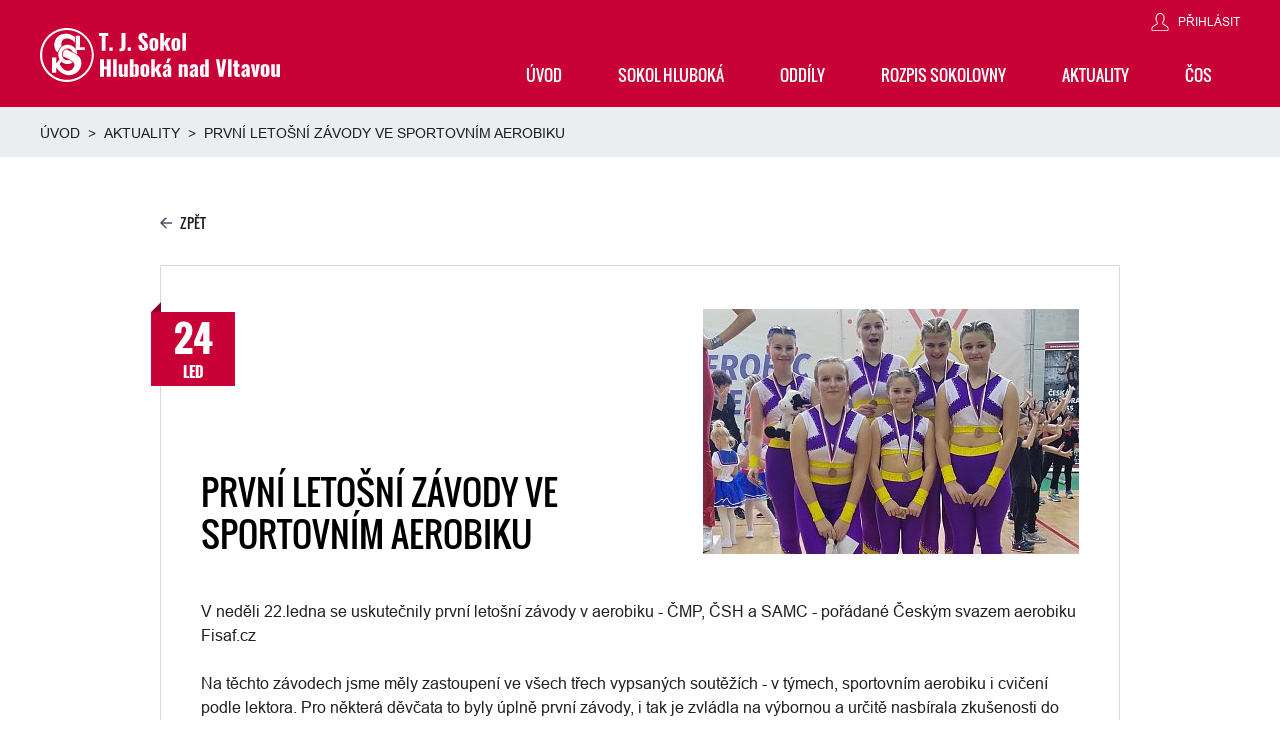

--- FILE ---
content_type: text/html; charset=utf-8
request_url: https://www.sokol-hluboka.cz/aktuality/106-prvni-letosni-zavody-ve-sportovnim-aerobiku
body_size: 6280
content:
<!DOCTYPE html>
<!--

Realizace:
    GOOD AGENCY s.r.o.
    www.good-agency.cz

-->
<html prefix="og: http://ogp.me/ns#" lang="cs"
      class="browser-chrome platform-mac v131.0.0.0">
<head>
	<meta charset="utf-8">
	<meta http-equiv="X-UA-Compatible" content="IE=edge">
	<meta name="viewport" content="width=device-width, initial-scale=1">
	<title>							První letošní závody ve sportovním aerobiku
 | T.J. Sokol Hluboká nad Vltavou</title>
	<link href="https://fonts.googleapis.com/css?family=Oswald:400,700&amp;subset=latin-ext" rel="stylesheet">
	<link rel="stylesheet" href="https://cdnjs.cloudflare.com/ajax/libs/Swiper/4.3.3/css/swiper.min.css" integrity="sha384-CJQSN6CA3z5OVc/qSI6TshBeGLtmNjyDB88eF8uMvXxq57fTDs+wHKKDHFtulEMD" crossorigin="anonymous">
	<link rel="stylesheet" href="https://cdnjs.cloudflare.com/ajax/libs/jquery.perfect-scrollbar/1.3.0/css/perfect-scrollbar.min.css" integrity="sha256-J0L+KWKLcW26cLUjzd9AP6W+INbgT/+zm1r9NWKh878=" crossorigin="anonymous">
	<link rel="stylesheet" href="https://cdnjs.cloudflare.com/ajax/libs/magnific-popup.js/1.1.0/magnific-popup.css" integrity="sha384-aWjCoQWzMG6o+sx15PkZhgkV0dsuNvW7PBTwex1X3PXO3wIXrqU70AvBWfkQGK4E" crossorigin="anonymous">
	<link href="/assets/mato/jquery.fancybox.min.css?v=181001122722" rel="stylesheet">
	<link href="/assets/mato/jquery-ui.min.css?v=181001122722" rel="stylesheet">
	<link href="/assets/css/style.css?v=181023211832" rel="stylesheet">

		<!--[if lt IE 10]>
	<script src="https://oss.maxcdn.com/html5shiv/3.7.3/html5shiv.min.js"></script>
	<script src="https://oss.maxcdn.com/respond/1.4.2/respond.min.js"></script>
	<![endif]-->
<script type="application/ld+json">
{
	"@context": "http://schema.org",
	"@type": "Organization",
	"name": "T.J. Sokol Hluboká nad Vltavou",
	"url": "https://www.sokol-hluboka.cz",
	"logo": "https://www.sokol-hluboka.cz/assets/img/svg-source/logo-sokol.svg",
	"sameAs": [
		"https://www.facebook.com/tjsokolhluboka/"
	]
}
</script>
	<link rel="apple-touch-icon" sizes="180x180" href="/assets/icons/apple-touch-icon.png">
	<link rel="icon" type="image/png" sizes="32x32" href="/assets/icons/favicon-32x32.png">
	<link rel="icon" type="image/png" sizes="16x16" href="/assets/icons/favicon-16x16.png">
	<link rel="manifest" href="/assets/icons/site.webmanifest">
	<link rel="mask-icon" href="/assets/icons/safari-pinned-tab.svg" color="#c80137">
	<link rel="shortcut icon" href="/assets/icons/favicon.ico">
	<meta name="msapplication-TileColor" content="#ffffff">
	<meta name="msapplication-TileImage" content="/assets/icons/mstile-144x144.png">
	<meta name="msapplication-config" content="/assets/icons/browserconfig.xml">
	<meta name="theme-color" content="#ffffff">

	<meta name="robots" content="index,follow">
	<meta name="author" content="T.J. Sokol Hluboká nad Vltavou">
	<meta name="keywords" content="místo, hubingerová, aerobiku, aerobic, první, závody, matoušová, samc, jitka, sára">
	<meta name="description" content="Naše sokolky se zúčastnili závodů ve sportovním aerobiku. Jednalo se o první závody v tomto roce.">
	<meta property="og:url" content="https://www.sokol-hluboka.cz/aktuality/106-prvni-letosni-zavody-ve-sportovnim-aerobiku">
	<meta property="og:title" content="První letošní závody ve sportovním aerobiku">
	<meta property="og:description" content="Naše sokolky se zúčastnili závodů ve sportovním aerobiku. Jednalo se o první závody v tomto roce.">
	<meta property="og:image" content="https://www.sokol-hluboka.cz/files/article/38c5a47c957089414709d4442c5bf7d3.jpg">
	<meta property="og:type" content="website">

	<script>
		/*! grunt-grunticon Stylesheet Loader - v2.1.6 | https://github.com/filamentgroup/grunticon | (c) 2015 Scott Jehl, Filament Group, Inc. | MIT license. */
		!function(){function e(e,n,t){"use strict";var o=window.document.createElement("link"),r=n||window.document.getElementsByTagName("script")[0],a=window.document.styleSheets;return o.rel="stylesheet",o.href=e,o.media="only x",r.parentNode.insertBefore(o,r),o.onloadcssdefined=function(e){for(var n,t=0;t<a.length;t++)a[t].href&&a[t].href===o.href&&(n=!0);n?e():setTimeout(function(){o.onloadcssdefined(e)})},o.onloadcssdefined(function(){o.media=t||"all"}),o}function n(e,n){e.onload=function(){e.onload=null,n&&n.call(e)},"isApplicationInstalled"in navigator&&"onloadcssdefined"in e&&e.onloadcssdefined(n)}!function(t){var o=function(r,a){"use strict";if(r&&3===r.length){var i=t.navigator,c=t.document,s=t.Image,d=!(!c.createElementNS||!c.createElementNS("http://www.w3.org/2000/svg","svg").createSVGRect||!c.implementation.hasFeature("http://www.w3.org/TR/SVG11/feature#Image","1.1")||t.opera&&i.userAgent.indexOf("Chrome")===-1||i.userAgent.indexOf("Series40")!==-1),l=new s;l.onerror=function(){o.method="png",o.href=r[2],e(r[2])},l.onload=function(){var t=1===l.width&&1===l.height,i=r[t&&d?0:t?1:2];t&&d?o.method="svg":t?o.method="datapng":o.method="png",o.href=i,n(e(i),a)},l.src="[data-uri]",c.documentElement.className+=" grunticon"}};o.loadCSS=e,o.onloadCSS=n,t.grunticon=o}(this),function(e,n){"use strict";var t,o=n.document,r="grunticon:",a=function(e){if(o.attachEvent?"complete"===o.readyState:"loading"!==o.readyState)e();else{var n=!1;o.addEventListener("readystatechange",function(){n||(n=!0,e())},!1)}},i=function(e){return n.document.querySelector('link[href$="'+e+'"]')},c=function(e,n){if(t&&!n)return t;t={};var o,a,i,c,s,d;if(o=e.sheet,!o)return t;a=o.cssRules?o.cssRules:o.rules;for(var l=0;l<a.length;l++)i=a[l].cssText,c=r+a[l].selectorText,s=i.split(");")[0].match(/US\-ASCII\,([^"']+)/),s&&s[1]&&(d=decodeURIComponent(s[1]),t[c]=d);return t},s=function(e,n){var t,a,i,c,s;n?t=e:(n=e,t=o),c="data-grunticon-embed";for(var d in n){s=d.slice(r.length);try{a=t.querySelectorAll(s)}catch(e){continue}i=[];for(var l=0;l<a.length;l++)null!==a[l].getAttribute(c)&&i.push(a[l]);if(i.length)for(l=0;l<i.length;l++)i[l].innerHTML=n[d],i[l].style.backgroundImage="none",i[l].removeAttribute(c)}return i},d=function(n,t){"svg"===e.method&&a(function(){var o=c(i(e.href));"function"==typeof t?(s(n,o),t()):s(o),"function"==typeof n&&n()})};e.embedIcons=s,e.getCSS=i,e.getIcons=c,e.ready=a,e.svgLoadedCallback=d,e.embedSVG=d}(grunticon,this)}();
		grunticon(["/assets/img/svg-out/icons.data.svg.css", "/assets/img/svg-out/icons.data.png.css", "/assets/img/svg-out/icons.fallback.css"], grunticon.svgLoadedCallback);
	</script>
	<noscript><link href="/assets/img/svg-out/icons.fallback.css" rel="stylesheet"></noscript>

</head>
<body>
<!--[if lt IE 9]>
<p class="browserupgrade">You are using an <strong>outdated</strong> browser. Please <a href="http://browsehappy.com/" target="_blank" rel="nofollow">upgrade your browser</a> to improve your experience.</p>
<![endif]-->

<header class="main-header">
	<div class="container cf">
		<div class="header-logo">
			<a class="header-logo__image icon-logo-sokol" href="/">TJ Sokol Hluboká nad Vltavou</a>
		</div>
		<nav class="header-navigation">
			<div class="header-navigation-top cf">
				<div class="user-navigation cf">
					<ul class="user-menu cf">
						<li class="menu-item">
							<a class="js-login-link menu-link menu-link--icon icon-login" href="#">Přihlásit</a>
						</li>
					</ul>
					<div class="js-user-login user-login">
						<div class="user-login-top">
							<div class="user-login-title icon-login-full">Přihlášení</div>
							<div class="js-user-login-close user-login-close">
								<span></span>
								<span></span>
							</div>
						</div>

						<form action="/aktuality/106-prvni-letosni-zavody-ve-sportovnim-aerobiku" method="post" id="frm-signInForm">
							<div class="form-row cf">
								<div class="form-col cf">
									<input type="text" name="username" id="frm-signInForm-username" required data-nette-rules='[{"op":":filled","msg":"Napište uživatelské jméno."}]' placeholder="Uživatelské jméno">
								</div>
								<div class="form-col cf">
									<input type="password" name="password" id="frm-signInForm-password" required data-nette-rules='[{"op":":filled","msg":"napište své heslo."}]' placeholder="Heslo">
								</div>
								<div class="form-col cf">
									<label for="frm-signInForm-remember"><input type="checkbox" name="remember" id="frm-signInForm-remember">Pamatuj si mě</label>
								</div>
								<div class="form-col cf">
									<input type="submit" name="send" value="Přihlásit se" class="btn--fullwidth">
								</div>
								<div class="form-col cf form-col--to-right form-col--lost-password">
									<a href="/uzivatel/forgot">Zapomenuté heslo</a>
								</div>
							</div>
<input type="hidden" name="_do" value="signInForm-submit">						</form>
						<div class="user-login-register only-mobile">
							<a class="user-login-register-link" href="/uzivatel/registrace">Nová registrace</a>
						</div>
					</div>
				</div>
			</div>
			<div class="js-main-menu header-navigation-bottom cf">
				<div class="js-nav-switcher menu-switcher cf">
					<div class="menu-switcher__icon">
						<span></span>
						<span></span>
						<span></span>
						<span></span>
					</div>
					<div class="menu-switcher__text">Menu</div>
				</div>
<ul class="js-navigation-menu navigation-menu cf">
	
		<li class="menu-item">
			<a class="menu-link" href="/">Úvod</a>
		</li>

		<li class="menu-item menu-item--has-childern">
			<a class="menu-link" href="#">Sokol Hluboká</a>
			<ul class="submenu">
				
					<li class="menu-item">
						<a class="menu-link" href="/sokol">Historie</a>
					</li>

					<li class="menu-item">
						<a class="menu-link" href="/contact">Kontakty</a>
					</li>

					<li class="menu-item">
						<a class="menu-link" href="/sokol/kudyknam">Kudy k nám</a>
					</li>

					<li class="menu-item">
						<a class="menu-link" href="/obleceni">Sportovní oblečení</a>
					</li>

					<li class="menu-item">
						<a class="menu-link" href="/dokumenty-ke-stazeni">Dokumenty ke stažení</a>
					</li>

					<li class="menu-item">
						<a class="menu-link" href="/fotogalerie">Galerie</a>
					</li>
			</ul>
		</li>

		<li class="menu-item">
			<a class="menu-link" href="/oddily">Oddíly</a>
		</li>

		<li class="menu-item">
			<a class="menu-link" href="/rozpis">Rozpis sokolovny</a>
		</li>

		<li class="menu-item">
			<a class="menu-link" href="/aktuality">Aktuality</a>
		</li>

		<li class="menu-item">
			<a class="menu-link" href="http://www.sokol.eu/" target="_blank">ČOS</a>
		</li>
</ul>			</div>
		</nav>
	</div>
</header>

<div class="breadcrumbs">
	<div class="container cf">
		<div class="breadcrumbs-items cf">
			<a class="breadcrumbs-item" href="/">Úvod</a>
					<a class="breadcrumbs-item" href="/aktuality">Aktuality</a>
					<a class="breadcrumbs-item" href="/aktuality/106-prvni-letosni-zavody-ve-sportovnim-aerobiku">První letošní závody ve sportovním aerobiku</a>

		</div>
	</div>
</div>	<main>

		<div class="entry-back entry-back--top">
			<div class="container container--detail cf">
				<a class="entry-back-link icon-back" href="/aktuality">Zpět</a>
			</div>
		</div>

		<article class="entry-box">
			<div class="container container--detail cf">
				<div class="entry-content entry-content--outline cf">
					<div class="entry-top cf">
						<header class="entry-main-title">
							<h1>První letošní závody ve sportovním aerobiku</h1>
						</header>
						<div class="entry-main-image">
							<img
									src="#"
									data-src="/thumbnails/376x245/8/c_8b22a2ee742485cd25610c4a887ad593.jpg"
									data-srcset="/thumbnails/376x245/8/c_8b22a2ee742485cd25610c4a887ad593.jpg, /thumbnails/752x490/8/c_8b22a2ee742485cd25610c4a887ad593.jpg 2x"
									class="lazyload"
									width="376"
									height="245"
									alt="První letošní závody ve sportovním aerobiku" title="První letošní závody ve sportovním aerobiku">
						</div>
						<div class="entry-main-date">
							<span class="entry-main-date__day">24</span>
							<span class="entry-main-date__month">led</span>
						</div>
					</div>
					<div class="entry-text">
						<p>V neděli 22.ledna se uskutečnily první letošní závody v aerobiku - ČMP, ČSH a SAMC - pořádané Českým svazem aerobiku Fisaf.cz</p>

<p>Na těchto závodech jsme měly zastoupení ve všech třech vypsaných soutěžích - v týmech, sportovním aerobiku i cvičení podle lektora. Pro některá děvčata to byly úplně první závody, i tak je zvládla na výbornou a určitě nasbírala zkušenosti do dalších soutěží.</p>

<p> </p>

<p>ČSH - týmy</p>

<p>2. místo - Miraculous (kat. aerobic, 8-10 let)</p>

<p>3. místo - Stepy (kat. aerobic, 14-16 let)</p>

<p> </p>

<p>ČMP - sportovní aerobic</p>

<p>7. místo - Kája Novotná - kat. 8-10 let</p>

<p>5. místo - Laura Matoušová - kat. 11-13 let</p>

<p>6. místo - Sára Hubingerová - kat. 11-13 let</p>

<p>7. místo - Nikolka Svobodová - kat. 11-13 let</p>

<p>1. místo - Sabrina Eggerová - kat. 17+</p>

<p> </p>

<p>SAMC - cvičení podle lektora</p>

<p>5. místo - Jitka Hubingerová - kat. 26+</p>

<p>7. místo - Silva Horváthová - kat. 14-16 let</p>

<p>10. místo - Vaness Matoušová - kat. 17-25 let</p>

<p>12. místo - Sabča Eggerová - kat. 17-25 let</p>

<p>16. místo - Laura Matoušová, Sára Hubingerová - kat. 11-13 let a Kája Novotná - kat. 8-10 let</p>

<p>18. místo - Saša Černíková, Adélka Charvátová, Markétka Janáčková - kat. 11-13 let.</p>

<p>Za oddíl Filii - aerobic, rytmika a tanec</p>

<p> trenérka Jitka Hubingerová</p>

<p> </p>

					</div>
				</div>
			</div>
		</article>

		<div class="entry-back entry-back--bottom">
			<div class="container container--detail cf">
				<a class="entry-back-link icon-back" href="/aktuality">Zpět</a>
			</div>
		</div>
	</main>


<footer>

	<div class="container cf">
		<div class="footer-box icon-logo-big">
			<div class="footer">
				<div class="footer-contacts">
					<div class="section-title section-title--esmall icon-arrow">Kontaktní informace</div>
					<div class="footer-contacts__address icon-point">
						<strong>Tělocvičná jednota Sokol<br>Hluboká nad Vltavou</strong><br>Podskalí 394<br>373 41 Hluboká nad Vltavou
					</div>
					<div class="footer-contacts__phone icon-mobile">723 584 866</div>
					<a class="footer-contacts__email icon-email" href="mailto:stastny@hluboka.cz">stastny@hluboka.cz</a>
					<div class="footer-contacts__bank">
						IČO: 472 34 881<br>DIČ: CZ47234881
					</div>
				</div>
				<div class="footer-links">
					<div class="section-title section-title--esmall icon-arrow">Rychlé odkazy</div>
					<div class="footer-links-box cf">
<ul class="footer-links-list">
	<li class="footer-links-item">
		<a class="footer-links-item__link" href="/rozpis" >Rozpis sokolovny</a>
	</li>
	<li class="footer-links-item">
		<a class="footer-links-item__link" href="/aktuality" >Aktuality</a>
	</li>
	<li class="footer-links-item">
		<a class="footer-links-item__link" href="" >Oddíly</a>
	</li>
	<li class="footer-links-item">
		<a class="footer-links-item__link" href="/gdpr" >GDPR</a>
	</li>
	<li class="footer-links-item">
		<a class="footer-links-item__link" href="http://www.sokol.eu/"  target="_blank" rel="noopener">ČOS</a>
	</li>
</ul>					</div>
				</div>
				<div class="footer-newsletter">
					<div class="footer-social">
						<div class="footer-social__title">Sledujte nás také na sociálních sítích.</div>
						<div class="footer-social-links">
							<a class="footer-social-link footer-social-link--fb icon-fb-red" href="https://www.facebook.com/tjsokolhluboka/" target="_blank" rel="noopener">Facebook</a>
						</div>
					</div>
				</div>
			</div>
			<div class="copyright">
				<p>
					&copy; 2018 - 2026 T.J. Sokol Hluboká nad Vltavou<br>
					Made by <a href="http://www.good-agency.cz">GOOD AGENCY</a>
				</p>
			</div>
		</div>
	</div>
</footer>

<div class="js-mobile-menu mobile-menu">
	<div class="js-mobile-menu-close mobile-menu-top cf">
		<div class="js-mobile-menu-close mobile-menu-close icon-cross"></div>
		<div class="mobile-menu-title">Menu</div>
	</div>
	<div class="mobile-menu-search cf">
		<form class="mobile-menu-search-form">
			<input class="mobile-menu-search-form__input" type="search" name="search">
			<button class="mobile-menu-search-form__btn icon-search" type="submit"></button>
		</form>
	</div>
</div>

<div class="js-popup white-popup mfp-hide">
	<div class="js-popup-content popup-content"></div>
</div>

<div class="js-page-overlay page-overlay"></div>


<script src="https://cdnjs.cloudflare.com/ajax/libs/jquery/3.3.1/jquery.min.js" integrity="sha256-FgpCb/KJQlLNfOu91ta32o/NMZxltwRo8QtmkMRdAu8=" crossorigin="anonymous"></script>
<script src="/assets/js/netteForms.js?v=181113130927"></script>
<script src="/assets/js/nette.ajax.js?v=181113130929"></script>
<script src="/assets/js/recaptcha.ajax.js?v=181001140959"></script>
<script src="/assets/mato/jquery-ui.min.js?v=181001122722"></script>
<script src="https://cdnjs.cloudflare.com/ajax/libs/fancybox/3.3.5/jquery.fancybox.min.js" integrity="sha384-9P6MXH8lfxrzYEF6RdCaepmJsgsERWZGoUT0A7GtFJnA3drRC/UFhapoG1ETT/G/" crossorigin="anonymous"></script>
<script src="/assets/mato/jquery.weekpicker.min.js?v=181001122722"></script>
<script src="https://cdnjs.cloudflare.com/ajax/libs/Swiper/4.3.3/js/swiper.min.js" integrity="sha256-76xv7CukN7apBuJJ+tnePH08EFpIE2sBVTdrWYnE12o=" crossorigin="anonymous"></script>
<script src="https://cdnjs.cloudflare.com/ajax/libs/jquery.perfect-scrollbar/1.3.0/perfect-scrollbar.js" integrity="sha256-sb9Hj6cX7rYF0MVSwmtoxWDfCjI3kl5aRZXJNleCd6E=" crossorigin="anonymous"></script>
<script src="https://cdnjs.cloudflare.com/ajax/libs/magnific-popup.js/1.1.0/jquery.magnific-popup.min.js" integrity="sha256-P93G0oq6PBPWTP1IR8Mz/0jHHUpaWL0aBJTKauisG7Q=" crossorigin="anonymous"></script>
<script src="https://cdnjs.cloudflare.com/ajax/libs/fancybox/3.4.0/jquery.fancybox.min.js" integrity="sha256-L2uGGDbizBv+VyqQ5zuegT4iP3eq5I84uMXFQG5Gbng=" crossorigin="anonymous"></script>
<script src="https://cdnjs.cloudflare.com/ajax/libs/lazysizes/4.0.2/lazysizes.min.js" integrity="sha256-zeDNnqKQUs7tmCxMGwMJ0Y3O8QS5QbB1eOSZc+N8PmY=" crossorigin="anonymous"></script>
<script src="https://cdnjs.cloudflare.com/ajax/libs/sweetalert/2.1.0/sweetalert.min.js" integrity="sha256-FSEeC+c0OJh+0FI23EzpCWL3xGRSQnNkRGV2UF5maXs=" crossorigin="anonymous"></script>
<script src="/assets/js/script.js?v=181018135613"></script>
<!-- Global site tag (gtag.js) - Google Analytics -->
<script async src="https://www.googletagmanager.com/gtag/js?id=UA-128777602-1"></script>
<script>
	window.dataLayer = window.dataLayer || [];
	function gtag(){dataLayer.push(arguments);}
	gtag('js', new Date());

	gtag('config', 'UA-128777602-1');
</script>


<div id="snippet--flashMessages"></div>
</body>
</html>


--- FILE ---
content_type: text/css
request_url: https://www.sokol-hluboka.cz/assets/css/style.css?v=181023211832
body_size: 26621
content:
/*
Theme Name: axis
Author: Matosoft
Author URI: http://www.matosoft.cz/
Version: 1.0
License: GNU General Public License v2 or later
License URI: http://www.gnu.org/licenses/gpl-2.0.html
Text Domain: axis
*/
/*
LESS variables are information about icon's compiled state, stored under its original file name

.icon-home {
  width: @icon-home-width;
}

The large array-like variables contain all information about a single icon
@icon-home: x y offset_x offset_y width height total_width total_height image_path name;

At the bottom of this section, we provide information about the spritesheet itself
@spritesheet: width height image @spritesheet-sprites;
*/
/*
The provided classes are intended to be used with the array-like variables

.icon-home {
  .sprite-width(@icon-home);
}
.icon-email {
  .sprite(@icon-email);
}

Example usage in HTML:

`display: block` sprite:
<div class="icon-home"></div>

To change `display` (e.g. `display: inline-block;`), we suggest using a common CSS class:

// CSS
.icon {
  display: inline-block;
}

// HTML
<i class="icon icon-home"></i>
*/
/*
The `.sprites` mixin generates identical output to the CSS template
  but can be overridden inside of LESS

This must be run when you have at least 2 sprites.
  If run with a single sprite, then there will be reference errors.

.sprites(@spritesheet-sprites);
*/
.cf:after {
  visibility: hidden;
  display: block;
  font-size: 0;
  content: " ";
  clear: both;
  height: 0;
}
.cf {
  display: inline-block;
}
* html .cf {
  height: 1%;
}
.cf {
  display: block;
}
/* close commented backslash hack */
.hideText {
  text-indent: -9999em;
  letter-spacing: -9999em;
  overflow: hidden;
}
/*! normalize.css v3.0.1 | MIT License | git.io/normalize */
html {
  font-family: sans-serif;
  -ms-text-size-adjust: 100%;
  -webkit-text-size-adjust: 100%;
}
body {
  margin: 0;
}
article,
aside,
details,
figcaption,
figure,
footer,
header,
hgroup,
main,
nav,
section,
summary {
  display: block;
}
audio,
canvas,
progress,
video {
  display: inline-block;
  vertical-align: baseline;
}
audio:not([controls]) {
  display: none;
  height: 0;
}
[hidden],
template {
  display: none;
}
a {
  background: transparent;
}
a:active,
a:hover {
  outline: 0;
}
abbr[title] {
  border-bottom: 1px dotted;
}
b,
strong {
  font-weight: bold;
}
dfn {
  font-style: italic;
}
h1 {
  font-size: 2em;
  margin: 0.67em 0;
}
mark {
  background: #ff0;
  color: #000;
}
small {
  font-size: 80%;
}
sub,
sup {
  font-size: 75%;
  line-height: 0;
  position: relative;
  vertical-align: baseline;
}
sup {
  top: -0.5em;
}
sub {
  bottom: -0.25em;
}
img {
  border: 0;
}
svg:not(:root) {
  overflow: hidden;
}
figure {
  margin: 1em 40px;
}
hr {
  -webkit-box-sizing: content-box;
          box-sizing: content-box;
  height: 0;
}
pre {
  overflow: auto;
}
code,
kbd,
pre,
samp {
  font-family: monospace, monospace;
  font-size: 1em;
}
button,
input,
optgroup,
select,
textarea {
  color: inherit;
  font: inherit;
  margin: 0;
}
button {
  overflow: visible;
}
button,
select {
  text-transform: none;
}
button,
html input[type="button"] {
  -webkit-appearance: button;
  cursor: pointer;
}
button[disabled],
html input[disabled] {
  cursor: default;
}
button input::-moz-focus-inner {
  border: 0;
  padding: 0;
}
input {
  line-height: normal;
}
input[type="reset"],
input[type="submit"] {
  -webkit-appearance: button;
  cursor: pointer;
}
input[type="checkbox"],
input[type="radio"] {
  -webkit-box-sizing: border-box;
          box-sizing: border-box;
  padding: 0;
}
input[type="number"]::-webkit-inner-spin-button,
input[type="number"]::-webkit-outer-spin-button {
  height: auto;
}
input[type="search"] {
  -webkit-appearance: textfield;
  -webkit-box-sizing: content-box;
  box-sizing: content-box;
}
input[type="search"]::-webkit-search-cancel-button,
input[type="search"]::-webkit-search-decoration {
  -webkit-appearance: none;
}
fieldset {
  border: 1px solid #c0c0c0;
  margin: 0 2px;
  padding: 0.35em 0.625em 0.75em;
}
legend {
  border: 0;
  padding: 0;
}
textarea {
  overflow: auto;
}
optgroup {
  font-weight: bold;
}
table {
  border-collapse: collapse;
  border-spacing: 0;
}
td,
th {
  padding: 0;
}
@font-face {
  font-family: 'arial-bold';
  src: url('../../fonts/Arial Bold.ttf') format('truetype');
  font-weight: bold;
  font-style: normal;
}
@font-face {
  font-family: 'arial-italic';
  src: url('../../fonts/Arial Italic.ttf') format('truetype');
  font-weight: normal;
  font-style: italic;
}
@font-face {
  font-family: 'arial';
  src: url('../../fonts/Arial.ttf') format('truetype');
  font-weight: normal;
  font-style: normal;
}
@font-face {
  font-family: 'oswald';
  src: url('../../fonts/Oswald-Regular.ttf') format('truetype');
  font-weight: normal;
  font-style: normal;
}
@font-face {
  font-family: 'oswald-bold';
  src: url('../../fonts/Oswald-Bold.ttf') format('truetype');
  font-weight: bold;
  font-style: normal;
}
html,
body {
  position: relative;
}
html {
  font-size: 62.5%;
  font-family: sans-serif;
}
body {
  font-family: 'arial', sans-serif;
}
.text-center {
  text-align: center;
}
.text-right {
  text-align: right;
}
.wf-active body {
  font-family: 'arial', sans-serif;
}
body.wf-active {
  font-family: 'arial', sans-serif;
}
body.wf-active h1,
body.wf-active h2,
body.wf-active h3,
body.wf-active h4,
body.wf-active h5,
body.wf-active h6 {
  font-family: 'oswald', sans-serif;
}
.title {
  font-family: 'oswald', sans-serif;
}
body {
  font-size: 16px;
  font-size: 1.6rem;
}
body,
input,
textarea {
  font-weight: 400;
  line-height: 24px;
  line-height: 2.4rem;
  color: #212121;
}
a,
input,
textarea,
select,
button {
  outline: none;
}
a {
  color: #c80137;
  -webkit-transition: all 0.2s ease;
  -o-transition: all 0.2s ease;
  transition: all 0.2s ease;
  text-decoration: underline;
}
a:hover,
a:active,
a:focus {
  -webkit-transition: all 0.2s ease 0s;
  -o-transition: all 0.2s ease 0s;
  transition: all 0.2s ease 0s;
  text-decoration: none;
  color: #860025;
}
h1,
h2,
h3,
h4,
h5,
h6 {
  color: #000000;
  font-family: 'oswald', sans-serif;
  margin: 0;
  margin-bottom: 10px;
  margin-bottom: 1rem;
  text-transform: uppercase;
  font-weight: 400;
}
h1 {
  font-size: 35px;
  font-size: 3.5rem;
  line-height: 42px;
  line-height: 4.2rem;
  color: #c80137;
}
h2 {
  font-size: 24px;
  font-size: 2.4rem;
  line-height: 30px;
  line-height: 3rem;
}
h3 {
  font-size: 22px;
  font-size: 2.2rem;
  line-height: 28px;
  line-height: 2.8rem;
  text-transform: none;
}
h4 {
  font-size: 20px;
  font-size: 2rem;
  line-height: 26px;
  line-height: 2.6rem;
  text-transform: none;
}
h5 {
  font-size: 18px;
  font-size: 1.8rem;
  line-height: 24px;
  line-height: 2.4rem;
  text-transform: none;
}
h6 {
  font-size: 16px;
  font-size: 1.6rem;
  line-height: 22px;
  line-height: 2.2rem;
  text-transform: none;
}
.title-bs3 {
  margin-bottom: 3px;
  margin-bottom: 0.3rem;
}
.title--no-uppercase {
  text-transform: none;
}
.title--blue {
  color: #00a1e5;
}
.section-title {
  color: #c80137;
  font-family: 'oswald', sans-serif;
  font-size: 35px;
  font-size: 3.5rem;
  line-height: 41px;
  line-height: 4.1rem;
  text-transform: uppercase;
  margin-bottom: 24px;
  margin-bottom: 2.4rem;
}
.section-title--no-upper {
  text-transform: none;
}
.section-title--bs0 {
  margin-bottom: 0;
}
.section-title--white {
  color: #fff;
}
.section-title--small {
  font-size: 26px;
  font-size: 2.6rem;
  line-height: 32px;
  line-height: 3.2rem;
  margin-bottom: 10px;
  margin-bottom: 1rem;
}
.section-title--tiny {
  font-size: 24px;
  font-size: 2.4rem;
  line-height: 30px;
  line-height: 3rem;
  margin-bottom: 10px;
  margin-bottom: 1rem;
}
.section-title--esmall {
  font-size: 18px;
  font-size: 1.8rem;
  line-height: 24px;
  line-height: 2.4rem;
  margin-bottom: 11px;
  margin-bottom: 1.1rem;
}
.section-title--dark {
  color: #000000;
}
.section-title--lightblue {
  color: #00a1e5;
}
.section-suptitle {
  font-size: 16px;
  line-height: 24px;
  font-family: 'arial', sans-serif;
}
.section-suptitle--white {
  color: #fff;
}
.feature-text {
  background-color: #ecedef;
  padding: 28px 28px 25px;
  padding: 2.8rem 2.8rem 2.5rem;
}
p {
  margin: 0 0 24px 0;
  margin: 0 0 2.4rem 0;
}
p:last-child {
  margin-bottom: 0;
}
blockquote {
  margin: 0 0 24px 0;
  margin: 0 0 2.4rem 0;
}
blockquote:last-child {
  margin-bottom: 0;
}
ul,
ol {
  margin: 0 0 24px 0;
  margin: 0 0 2.4rem 0;
}
ol ol,
ul ul {
  margin: 20px 0;
  margin: 2rem 0;
}
ol li ol,
ul li ul {
  margin: 20px 0;
  margin: 2rem 0;
}
ul,
ol {
  padding: 0;
}
ul li,
ol li {
  position: relative;
  padding-left: 0;
  margin-bottom: 0;
}
ul li:last-child,
ol li:last-child {
  margin-bottom: 0;
}
ul {
  padding-left: 37px;
  padding-left: 3.7rem;
}
ul li {
  list-style: none;
}
ul li::before {
  display: block;
  content: "";
  position: absolute;
  top: 9px;
  left: -18px;
  left: -1.8rem;
  background-color: #212121;
  border-radius: 50%;
  width: 7px;
  height: 7px;
}
ol ol {
  counter-reset: item;
}
ol > li {
  counter-increment: item;
  list-style: none;
  padding-left: 26px;
  padding-left: 2.6rem;
  margin-bottom: 0;
}
ol > li::before {
  background-image: none;
  color: #212121;
  font-family: 'oswald', sans-serif;
  content: counter(item) ")";
  font-size: 16px;
  font-size: 1.6rem;
  line-height: 24px;
  line-height: 2.4rem;
  text-align: center;
  position: absolute;
  left: 0;
  font-weight: 400;
}
ol li {
  content: counter(subitem);
}
ol li li {
  content: counter(subsubitem);
}
ol[style="list-style-type: upper-alpha;"] > li::before {
  content: counter(item, upper-alpha) ".";
}
ol[style="list-style-type: upper-alpha;"] > li::before li {
  content: counter(subitem, upper-alpha) ".";
}
ol[style="list-style-type: upper-alpha;"] > li::before li li {
  content: counter(subsubitem, upper-alpha) ".";
}
ol[style="list-style-type: lower-alpha;"] > li::before {
  content: counter(item, lower-alpha) ".";
}
ol[style="list-style-type: lower-alpha;"] > li::before li {
  content: counter(subitem, lower-alpha) ".";
}
ol[style="list-style-type: lower-alpha;"] > li::before li li {
  content: counter(subsubitem, lower-alpha) ".";
}
ol[style="list-style-type: lower-greek;"] > li::before {
  content: counter(item, lower-greek);
}
ol[style="list-style-type: lower-greek;"] > li::before li {
  content: counter(subitem, lower-greek);
}
ol[style="list-style-type: lower-greek;"] > li::before li li {
  content: counter(subsubitem, lower-greek);
}
ol[style="list-style-type: lower-roman;"] > li::before {
  content: counter(item, lower-roman);
}
ol[style="list-style-type: lower-roman;"] > li::before li {
  content: counter(subitem, lower-roman);
}
ol[style="list-style-type: lower-roman;"] > li::before li li {
  content: counter(subsubitem, lower-roman);
}
ol[style="list-style-type: upper-roman;"] > li::before {
  content: counter(item, upper-roman);
}
ol[style="list-style-type: upper-roman;"] > li::before li {
  content: counter(subitem, upper-roman);
}
ol[style="list-style-type: upper-roman;"] > li::before li li {
  content: counter(subsubitem, upper-roman);
}
blockquote {
  border-radius: 5px;
  background-color: #c80137;
  color: #fff;
  padding: 10px 14px;
  padding: 1rem 1.4rem;
  font-size: 14px;
  line-height: 18px;
}
article iframe {
  margin: 0 auto;
  display: block;
  width: 100%;
}
abbr[title] {
  border-bottom: 0;
  text-decoration: none;
}
pre {
  background-color: #f0f0f0;
  padding: 11px 22px;
  padding: 1.1rem 2.2rem;
}
table {
  width: 100%;
  margin: 0 0 20px 0;
  margin: 0 0 2rem 0;
  border-collapse: collapse;
  border-spacing: 0;
}
table th,
table td {
  padding-bottom: 5px;
  padding-bottom: 0.5rem;
  -webkit-box-sizing: border-box;
          box-sizing: border-box;
  text-align: left;
}
table tbody th {
  font-family: 'oswald-bold', sans-serif;
}
table tbody th,
table tbody td {
  padding-bottom: 5px;
  padding-bottom: 0.5rem;
}
@media screen and (max-width: 47.9375em) {
  body,
  input,
  textarea {
    line-height: 2.2rem;
  }
  h1,
  h2,
  h3,
  h4,
  h5,
  h6 {
    margin-bottom: 1.4rem;
  }
  h1 {
    font-size: 2.5rem;
    line-height: 3.1rem;
  }
  h2 {
    font-size: 2.3rem;
    line-height: 2.9rem;
  }
  h3 {
    font-size: 2.1rem;
    line-height: 2.8rem;
  }
  h4 {
    font-size: 1.9rem;
    line-height: 2.5rem;
  }
  h5 {
    font-size: 1.8rem;
    line-height: 2.4rem;
  }
  h6 {
    font-size: 1.6rem;
    line-height: 2.2rem;
  }
  .section-title {
    font-size: 2.5rem;
    line-height: 3.8rem;
    margin-bottom: 1.6rem;
  }
  .section-title--esmall {
    font-size: 1.8rem;
    line-height: 2.4rem;
    margin-bottom: 1.1rem;
  }
  .section-suptitle {
    font-size: 1.4rem;
    line-height: 2rem;
  }
}
.lazyload,
.lazyloading {
  opacity: 0;
}
.lazyloaded {
  opacity: 1;
  -webkit-transition: opacity 0.3s;
  -o-transition: opacity 0.3s;
  transition: opacity 0.3s;
}
.swiper-lazy,
.swiper-lazy-loading {
  opacity: 0;
}
.swiper-lazy-loaded {
  opacity: 1;
  -webkit-transition: opacity 0.3s;
  -o-transition: opacity 0.3s;
  transition: opacity 0.3s;
}
.section {
  padding: 50px 0;
  padding: 5rem 0;
}
.section--grey {
  background-color: #ecedef;
}
.section--blue {
  background-color: #003164;
}
.section--lightblue {
  background-color: #00a1e5;
}
.section--top-grey-line {
  border-top: 1px solid #ecedef;
}
.section--top-darkgrey-line {
  border-top: 1px solid #d9d8dc;
}
.section--ts0 {
  padding-top: 0;
}
.section--ts10 {
  padding-top: 10px;
  padding-top: 1rem;
}
.section--ts20 {
  padding-top: 20px;
  padding-top: 2rem;
}
.section--ts60 {
  padding-top: 60px;
  padding-top: 6rem;
}
.section--ts70 {
  padding-top: 70px;
  padding-top: 7rem;
}
.section--ts85 {
  padding-top: 85px;
  padding-top: 8.5rem;
}
.section--ts90 {
  padding-top: 90px;
  padding-top: 9rem;
}
.section--ts100 {
  padding-top: 100px;
  padding-top: 10rem;
}
.section--bs0 {
  padding-bottom: 0;
}
.section--bs1 {
  padding-bottom: 1px;
}
.section--bs10 {
  padding-bottom: 10px;
  padding-bottom: 1rem;
}
.section--bs30 {
  padding-bottom: 30px;
  padding-bottom: 3rem;
}
.section--bs60 {
  padding-bottom: 60px;
  padding-bottom: 6rem;
}
.section--bs85 {
  padding-bottom: 85px;
  padding-bottom: 8.5rem;
}
.section--bs95 {
  padding-bottom: 95px;
  padding-bottom: 9.5rem;
}
.section--bs100 {
  padding-bottom: 100px;
  padding-bottom: 10rem;
}
.section--bs115 {
  padding-bottom: 115px;
  padding-bottom: 11.5rem;
}
.section-btn {
  text-align: center;
}
.section-top-category {
  padding-top: 17px;
  padding-top: 1.7rem;
}
.section-top-category-list {
  margin-bottom: 0;
}
.section-top--stipe {
  padding-top: 56px;
  padding-top: 5.6rem;
  padding-bottom: 5px;
  padding-bottom: 0.5rem;
}
.section-top--stipe .section-top-category-item {
  margin-right: 40px;
  margin-right: 4rem;
}
.section-top--lightblue {
  background-color: #ecedef;
}
.section-top--lightblue .section-top-category-item__link:hover,
.section-top--lightblue .section-top-category-item__link:focus {
  color: #003164;
}
.section-top--lightblue .section-top-category-item__link--active {
  color: #003164;
}
.section-top--red {
  background-color: #c80137;
}
.section-top--red .section-title {
  color: white;
}
.section-top--red .section-top-category-item__link:hover,
.section-top--red .section-top-category-item__link:focus {
  color: #003164;
}
.section-top--red .section-top-category-item__link--active {
  color: #003164;
}
.section-top--reddark {
  background-color: #860025;
}
.section-top--reddark .section-title {
  color: white;
}
.section-top--reddark .section-top-category-item__link {
  opacity: 0.7;
}
.section-top--reddark .section-top-category-item__link:hover,
.section-top--reddark .section-top-category-item__link:focus {
  opacity: 1;
  color: #fff;
}
.section-top--reddark .section-top-category-item__link--active {
  opacity: 1;
  color: #fff;
  font-family: 'oswald-bold', sans-serif;
}
.section-top-title {
  float: left;
}
.section-nav {
  float: right;
}
.section-nav-btn {
  width: 38px;
  height: 38px;
  background-size: 8px 14px;
  border: 1px solid #b8b6be;
  background-position: center center;
  float: left;
  margin-right: 3px;
  cursor: pointer;
  outline: none;
}
.section-nav-btn:last-child {
  margin-right: 0;
}
.section-nav-btn.swiper-button-disabled {
  cursor: not-allowed;
  opacity: 0.6;
}
.section-top-category {
  float: right;
}
.section-top-category-wrap {
  position: relative;
}
.section-top-category--stripe {
  padding-top: 16px;
  padding-top: 1.6rem;
  padding-bottom: 12px;
  padding-bottom: 1.2rem;
}
.section-top-category-item {
  float: left;
  margin-right: 50px;
  margin-right: 5rem;
}
.section-top-category-item:last-child {
  margin-right: 0;
}
.section-top-category-item::before {
  display: none;
}
.section-top-category-item.hidden {
  display: none;
}
.section-top-category-item__link {
  color: #fff;
  text-decoration: none;
  font-family: 'oswald', sans-serif;
  font-size: 18px;
  font-size: 1.8rem;
  line-height: 24px;
  line-height: 2.4rem;
}
.section-top-category-item__link:hover,
.section-top-category-item__link:focus {
  color: #00a1e5;
}
.section-top-category-item__link--active {
  color: #00a1e5;
}
.result-content-loader {
  width: 120px;
  height: 120px;
  background-size: 120px 30px;
  background-position: center center;
  margin: 0 auto;
}
.page-overlay {
  position: fixed;
  top: 0;
  left: 0;
  width: 100%;
  height: 100%;
  background: black;
  z-index: 10;
  opacity: 0;
  display: none;
}
.show-menu {
  overflow-x: hidden;
}
.show-menu .page-overlay {
  background-color: rgba(0, 0, 0, 0.5);
  opacity: 1;
}
.only-mobile {
  display: none !important;
}
@media screen and (max-width: 79.9375em) {
  .section--ts60 {
    padding-top: 5rem;
  }
  .section--ts100 {
    padding-top: 8rem;
  }
  .section--ts70 {
    padding-top: 5.5rem;
  }
  .section-title {
    margin-bottom: 2.2rem;
  }
  .section-top--stipe {
    padding-top: 4.7rem;
    padding-bottom: 2rem;
  }
  .section-top--stipe .section-title {
    margin-bottom: 0;
  }
  .section-top--stipe .section-top-category-item {
    margin-right: 3.8rem;
  }
  .section-top--stipe .section-top-title {
    float: none;
  }
  .section-top--stipe .section-top-category {
    float: none;
  }
  .section-top--stipe .section-top-category-list {
    padding-left: 0;
  }
  .section-top-category--stripe {
    padding-top: 2.6rem;
    padding-bottom: 2.6rem;
  }
}
@media screen and (max-width: 47.9375em) {
  .section--ts60 {
    padding-top: 3.5rem;
  }
  .section--ts85 {
    padding-top: 4.5rem;
  }
  .section--bs85 {
    padding-bottom: 4.5rem;
  }
  .section--ts90 {
    padding-top: 4.5rem;
  }
  .section--ts100 {
    padding-top: 6rem;
  }
  .section-nav-btn {
    width: 3.6rem;
    height: 3.6rem;
  }
  .section--matches .section-top-title {
    float: none;
  }
  .section--matches .section-top-category {
    float: none;
    padding-top: 0.5rem;
  }
  .section--matches .section-top-category-list {
    padding-left: 0;
  }
  .section--matches .section-top-category-item {
    margin-right: 4rem;
  }
  .section--matches .section-top-category-item:last-child {
    margin-right: 0;
  }
  .section-title {
    margin-bottom: 1.6rem;
  }
  .section-top-category-item__link {
    font-size: 1.6rem;
  }
  .section-top-category--stripe {
    position: relative;
  }
  .section-top-category--stripe .section-top-category-wrap {
    overflow: auto;
    position: relative;
  }
  .section-top-category--stripe .section-top-category-list {
    width: 718px;
    -webkit-box-sizing: border-box;
            box-sizing: border-box;
  }
  .section-top-category--stripe .section-top-category-btn {
    background-color: #c80137;
    width: 4.6rem;
    height: 2.6rem;
    position: absolute;
    bottom: 0;
    right: 0;
    background-size: 8px 14px;
    background-position: center center;
  }
  .only-mobile {
    display: block !important;
  }
}
input,
textarea {
  -webkit-appearance: none!important;
  border-radius: 0;
  -webkit-border-radius: 0 !important;
}
input:-webkit-autofill {
  background-color: #fff !important;
}
input[type="checkbox"] {
  position: absolute !important;
  clip: rect(1px 1px 1px 1px);
  /* IE6, IE7 */
  clip: rect(1px, 1px, 1px, 1px);
}
input[type="radio"] {
  position: absolute !important;
  clip: rect(1px 1px 1px 1px);
  /* IE6, IE7 */
  clip: rect(1px, 1px, 1px, 1px);
}
input[type="radio"] + span::before,
input[type="checkbox"] + span::before {
  content: "";
  float: left;
  -webkit-box-sizing: border-box;
          box-sizing: border-box;
  width: 22px;
  height: 22px;
  background-image: none;
  margin-right: 12px;
  margin-right: 1.2rem;
  padding: 2px;
  margin-top: 0;
  border: 1px solid #d9d8dc;
  background-color: #ffffff;
  border-radius: 0;
  cursor: pointer;
}
input[type="radio"] + span::before {
  border-radius: 50%;
}
input[type="radio"]:checked + span::before {
  content: "";
  background-image: url([data-uri]);
  background-repeat: no-repeat;
  background-position: center center;
  background-size: 12px 12px;
}
input[type="checkbox"]:checked + span::before {
  content: "";
  background-image: url([data-uri]);
  background-size: 14px 11px;
  background-repeat: no-repeat;
  background-position: center center;
}
textarea,
input[type="text"],
input[type="tel"],
input[type="email"],
input[type="number"],
input[type="password"],
input[type="search"],
input[type="date"],
select {
  width: 100%;
  -webkit-box-sizing: border-box;
          box-sizing: border-box;
  font-family: 'arial', sans-serif;
  font-size: 16px;
  font-size: 1.6rem;
  font-weight: 400;
  line-height: 20px;
  line-height: 2rem;
  -webkit-appearance: none;
  border-radius: 0;
  -webkit-border-radius: 0 !important;
  text-decoration: none;
  padding: 14px 20px 13px;
  padding: 1.4rem 2rem 1.3rem;
  color: #000000;
  border: 1px solid #d9d8dc;
  background-color: #fff;
}
textarea::-webkit-input-placeholder,
input[type="text"]::-webkit-input-placeholder,
input[type="tel"]::-webkit-input-placeholder,
input[type="email"]::-webkit-input-placeholder,
input[type="number"]::-webkit-input-placeholder,
input[type="password"]::-webkit-input-placeholder,
input[type="search"]::-webkit-input-placeholder,
input[type="date"]::-webkit-input-placeholder,
select::-webkit-input-placeholder {
  /* Chrome/Opera/Safari */
  color: #000000;
}
textarea::-moz-placeholder,
input[type="text"]::-moz-placeholder,
input[type="tel"]::-moz-placeholder,
input[type="email"]::-moz-placeholder,
input[type="number"]::-moz-placeholder,
input[type="password"]::-moz-placeholder,
input[type="search"]::-moz-placeholder,
input[type="date"]::-moz-placeholder,
select::-moz-placeholder {
  /* Firefox 19+ */
  color: #000000;
}
textarea:-ms-input-placeholder,
input[type="text"]:-ms-input-placeholder,
input[type="tel"]:-ms-input-placeholder,
input[type="email"]:-ms-input-placeholder,
input[type="number"]:-ms-input-placeholder,
input[type="password"]:-ms-input-placeholder,
input[type="search"]:-ms-input-placeholder,
input[type="date"]:-ms-input-placeholder,
select:-ms-input-placeholder {
  /* IE 10+ */
  color: #000000;
}
textarea:-moz-placeholder,
input[type="text"]:-moz-placeholder,
input[type="tel"]:-moz-placeholder,
input[type="email"]:-moz-placeholder,
input[type="number"]:-moz-placeholder,
input[type="password"]:-moz-placeholder,
input[type="search"]:-moz-placeholder,
input[type="date"]:-moz-placeholder,
select:-moz-placeholder {
  /* Firefox 18- */
  color: #000000;
}
textarea.error-text,
input[type="text"].error-text,
input[type="tel"].error-text,
input[type="email"].error-text,
input[type="number"].error-text,
input[type="password"].error-text,
input[type="search"].error-text,
input[type="date"].error-text,
select.error-text {
  border: 1px solid #D22718;
}
input[type="date"]::-webkit-inner-spin-button {
  display: none;
}
input[type="date"]::-webkit-clear-button {
  display: none;
}
input[type="number"] {
  padding-right: 0;
}
select {
  -webkit-box-shadow: none;
          box-shadow: none;
  background-image: url([data-uri]);
  background-size: 14px 14px;
  background-position: calc(100% - 1.2rem) center;
  background-repeat: no-repeat;
  -webkit-appearance: none;
  -moz-appearance: none;
  appearance: none;
  position: relative;
  z-index: 9;
  background-color: #fff;
}
textarea {
  padding-top: 8px;
  padding-top: 0.8rem;
  line-height: 24px;
  line-height: 2.4rem;
  min-height: 73px;
  height: 73px;
}
span.error-text {
  display: none !important;
}
input[type="submit"],
button,
.btn {
  background-color: #c80137;
  color: #fff;
  font-family: 'oswald', sans-serif;
  font-size: 14px;
  font-size: 1.4rem;
  font-weight: 400;
  line-height: 20px;
  line-height: 2rem;
  display: inline-block;
  border-radius: 0;
  text-decoration: none;
  padding: 15px 20px 14px;
  padding: 1.5rem 2rem 1.4rem;
  border: 0;
  text-transform: uppercase;
  -webkit-box-sizing: border-box;
          box-sizing: border-box;
  text-align: center;
  -webkit-transition: all 0.2s ease;
  -o-transition: all 0.2s ease;
  transition: all 0.2s ease;
}
input[type="submit"]:hover,
button:hover,
.btn:hover {
  background-color: #545454;
  color: #fff;
  -webkit-transition: all 0.2s ease;
  -o-transition: all 0.2s ease;
  transition: all 0.2s ease;
}
input[type="submit"]:focus,
button:focus,
.btn:focus,
input[type="submit"]:active,
button:active,
.btn:active {
  color: #fff;
  -webkit-transition: all 0.2s ease;
  -o-transition: all 0.2s ease;
  transition: all 0.2s ease;
}
.btn--big {
  padding: 21px 48px 21px;
  padding: 2.1rem 4.8rem 2.1rem;
}
.btn--width158 {
  width: 158px;
}
.btn--fullwidth {
  width: 100%;
}
.btn--hidden {
  display: none !important;
}
.btn--withicon {
  background-position: 14px center;
  background-position: 1.4rem center;
  background-size: 3.2rem 3.2rem;
  text-align: left;
  padding-left: 60px;
  padding-left: 6rem;
}
.form-row .form-col:last-child {
  margin-bottom: 0;
}
.form-col {
  margin: 0 -18px 20px;
  margin: 0 -1.8rem 2rem;
}
.form-col {
  padding: 0 18px;
  padding: 0 1.8rem;
  -webkit-box-sizing: border-box;
          box-sizing: border-box;
}
.form-col label {
  font-size: 14px;
  font-size: 1.4rem;
  line-height: 21px;
  line-height: 2.1rem;
  display: block;
  margin-bottom: 3px;
  margin-bottom: 0.3rem;
}
.form-col.has-error label,
.form-col.has-error .help-block {
  color: #d81211;
}
.form-col.has-error textarea,
.form-col.has-error input[type="text"],
.form-col.has-error input[type="tel"],
.form-col.has-error input[type="email"],
.form-col.has-error input[type="number"],
.form-col.has-error input[type="password"],
.form-col.has-error input[type="search"],
.form-col.has-error input[type="date"],
.form-col.has-error select {
  border-color: #d81211;
}
.form-label label {
  font-size: 14px;
  font-size: 1.4rem;
  line-height: 21px;
  line-height: 2.1rem;
  display: block;
  margin-bottom: 3px;
  margin-bottom: 0.3rem;
}
.form-fieldset {
  margin-bottom: 40px;
  margin-bottom: 4rem;
}
.form-col--inputs-group label {
  margin-bottom: 15px;
  margin-bottom: 1.5rem;
}
.form-col--inputs-group label:last-child {
  margin-bottom: 0;
}
.form-col--to-right {
  text-align: right;
}
.form-col--lost-password a {
  color: #212121;
  font-size: 14px;
  font-size: 1.4rem;
  text-decoration: none;
  padding-top: 25px;
  padding-top: 2.5rem;
  display: block;
  padding-bottom: 13px;
  padding-bottom: 1.3rem;
}
.form-col--lost-password a:hover {
  color: #860025;
}
@media screen and (max-width: 47.9375em) {
  input[type="checkbox"] + span::before {
    margin-top: 0;
  }
  .btn--big {
    padding: 2.1rem 1.8rem 2.1rem;
  }
}
span.help-block {
  font-size: 12px;
  font-size: 1.2rem;
  margin-top: 5px;
  margin-top: 0.5rem;
  display: inline-block;
}
footer {
  font-size: 13px;
  font-size: 1.3rem;
  line-height: 19px;
  line-height: 1.9rem;
  color: #4f515f;
  background-color: #ecedef;
}
footer a {
  color: #4f515f;
  text-decoration: none;
}
.footer-box {
  background-size: 364px 368px;
  background-position: right center;
}
.footer {
  padding-top: 79px;
  padding-top: 7.9rem;
  padding-bottom: 40px;
  padding-bottom: 4rem;
  display: -webkit-box;
  display: -ms-flexbox;
  display: flex;
  -ms-flex-wrap: wrap;
      flex-wrap: wrap;
}
.footer .section-title {
  background-image: none !important;
}
.footer-contacts {
  margin-right: 70px;
  margin-right: 7rem;
  width: 240px;
}
.footer-contacts__address,
.footer-contacts__phone,
.footer-contacts__email,
.footer-contacts__bank {
  padding-left: 24px;
  padding-left: 2.4rem;
  -webkit-box-sizing: border-box;
          box-sizing: border-box;
}
.footer-contacts__address {
  margin-bottom: 4px;
  margin-bottom: 0.4rem;
  background-size: 12px 16px;
  background-position: left top;
}
.footer-contacts__phone {
  margin-bottom: 4px;
  margin-bottom: 0.4rem;
  background-size: 12px 19px;
  background-position: 1px top;
}
.footer-contacts__email {
  margin-bottom: 4px;
  margin-bottom: 0.4rem;
  display: inline-block;
  background-size: 16px 13px;
  background-position: left center;
}
.footer-links {
  width: 281px;
  margin-right: 29px;
  margin-right: 2.9rem;
}
.footer-links-list {
  float: left;
  width: 50%;
  -webkit-box-sizing: border-box;
          box-sizing: border-box;
  padding-left: 15px;
  padding-left: 1.5rem;
}
.footer-links-list:last-child {
  margin-right: 0;
}
.footer-links-item {
  margin-bottom: 10px;
  margin-bottom: 1rem;
}
.footer-links-item::before {
  width: 6px;
  height: 6px;
  top: 7px;
  left: -15px;
  left: -1.5rem;
}
.footer-links-item:last-child {
  margin-bottom: 0;
}
.footer-newsletter {
  width: 456px;
}
.footer-newsletter--suptitle {
  margin-bottom: 0;
  font-size: 13px;
  font-size: 1.3rem;
  line-height: 19px;
  line-height: 1.9rem;
}
.newsletter-form.newsletter-form--footer {
  width: 100%;
  margin-top: 19px;
  margin-top: 1.9rem;
}
.footer-social {
  margin-top: 28px;
  margin-top: 2.8rem;
}
.footer-social__title {
  margin-bottom: 12px;
  margin-bottom: 1.2rem;
}
.footer-social-link {
  text-indent: -9999em;
  letter-spacing: -9999em;
  overflow: hidden;
  display: inline-block;
  margin-right: 25px;
  margin-right: 2.5rem;
}
.footer-social-link:last-child {
  margin-right: 0;
}
.footer-social-link:hover {
  opacity: 0.8;
}
.footer-social-link--fb {
  width: 13px;
  width: 1.3rem;
  height: 26px;
  height: 2.6rem;
  background-size: 13px 26px;
}
.footer-social-link--instagram {
  width: 28px;
  width: 2.8rem;
  height: 28px;
  height: 2.8rem;
  background-size: 28px 28px;
}
@media screen and (max-width: 79.9375em) {
  .footer {
    padding-bottom: 4rem;
  }
  .footer-box {
    background-position: right calc(100% - 7rem);
  }
  .footer-box .section-title {
    margin-bottom: 1rem;
  }
  .footer-newsletter {
    max-width: 456px;
    width: 100%;
    margin-top: 6.4rem;
  }
}
@media screen and (max-width: 47.9375em) {
  .footer-box {
    background-size: 26rem 26rem;
    background-position: center calc(100% - 3rem);
  }
  .footer-box .section-title {
    position: relative;
    margin-bottom: -2px;
  }
  .footer-box .section-title::before {
    display: block;
    width: 14px;
    height: 8px;
    background-size: 14px 8px;
    content: "";
    position: absolute;
    top: 50%;
    margin-top: -4px;
    right: 0;
  }
  .footer-box .section-title.open {
    margin-bottom: 1rem;
  }
  .footer-box .section-title.open::before {
    -webkit-transform: rotate(180deg);
        -ms-transform: rotate(180deg);
            transform: rotate(180deg);
    -webkit-transition: all 0.2s ease;
    -o-transition: all 0.2s ease;
    transition: all 0.2s ease;
  }
  .footer-box .footer {
    padding-top: 4.3rem;
  }
  .footer-contacts {
    width: 100%;
    margin-right: 0;
    margin-bottom: 2rem;
  }
  .footer-contacts * {
    display: none;
  }
  .footer-contacts.footer-section-open * {
    display: block;
  }
  .footer-contacts .section-title {
    display: block;
  }
  .footer-links {
    width: 100%;
    margin-right: 0;
    margin-bottom: 2rem;
  }
  .footer-links .footer-links-box {
    max-width: 28rem;
  }
  .footer-links.footer-section-open * {
    display: block;
  }
  .footer-links * {
    display: none;
  }
  .footer-links .section-title {
    display: block;
  }
  .footer-links-list {
    margin: 0;
  }
  .footer-newsletter {
    margin-top: 0;
    max-width: none;
  }
  .footer-newsletter .footer-newsletter--suptitle,
  .footer-newsletter .newsletter-form {
    display: none;
  }
  .footer-newsletter.footer-section-open .footer-newsletter--suptitle,
  .footer-newsletter.footer-section-open .newsletter-form {
    display: block;
  }
  .footer-newsletter .newsletter-form {
    max-width: none;
  }
}
.copyright {
  padding-top: 15px;
  padding-top: 1.5rem;
  padding-bottom: 30px;
  padding-bottom: 3rem;
}
@media screen and (max-width: 79.9375em) {
  .copyright {
    padding-top: 1.5rem;
    padding-bottom: 8rem;
  }
}
.main-header {
  background-color: #c80137;
  padding: 13px 0 0;
  padding: 1.3rem 0 0;
}
.header-logo {
  float: left;
  margin-top: 15px;
}
.header-logo__image {
  display: block;
  width: 240px;
  height: 55px;
  background-size: 240px auto;
  text-indent: -9999em;
  letter-spacing: -9999em;
  overflow: hidden;
}
.header-navigation {
  float: right;
}
.header-navigation-top {
  margin-bottom: 12px;
  margin-bottom: 1.2rem;
}
@media screen and (max-width: 79.9375em) {
  .main-header {
    padding: 1.8rem 0 0;
    margin-bottom: 4.5rem;
  }
}
@media screen and (max-width: 47.9375em) {
  .main-header {
    padding: 0.9rem 0 0.7rem;
    position: relative;
    margin-bottom: 3.9rem;
  }
  .header-navigation {
    padding-top: 1rem;
  }
  .header-logo {
    margin-top: 0.4rem;
  }
  .header-logo__image {
    width: 22rem;
    height: 5rem;
    background-size: 22rem auto;
  }
  .header-navigation-top {
    float: left;
    margin-right: -6px;
  }
  .header-navigation-bottom {
    float: left;
  }
  .header-navigation-bottom .navigation-menu {
    display: none;
  }
}
@media screen and (max-width: 26.25em) {
  .header-logo {
    margin-top: 1.2rem;
  }
  .header-logo__image {
    width: 14rem;
    height: 3.3rem;
    background-size: 14rem auto;
  }
}
.container {
  width: 1200px;
  margin: 0 auto;
  position: relative;
  -webkit-box-sizing: border-box;
          box-sizing: border-box;
}
.container--detail {
  width: 960px;
}
.container--match-slider {
  width: 966px;
  margin: 0 auto;
  position: relative;
  -webkit-box-sizing: border-box;
          box-sizing: border-box;
}
.container--no-padding {
  padding: 0;
}
.container--full {
  padding: 0;
  width: 100%;
}
.container--flex {
  display: -webkit-box;
  display: -ms-flexbox;
  display: flex;
  -ms-flex-wrap: wrap;
      flex-wrap: wrap;
}
@media screen and (max-width: 79.9375em) {
  .container {
    width: 100%;
    padding: 0 2.4rem;
  }
  .container--content {
    width: 820px;
  }
  .container--form {
    width: 700px;
  }
  .container--full {
    padding: 0;
    width: 100%;
  }
}
@media screen and (max-width: 63.9375em) {
  .container {
    width: 100%;
  }
  .container--content {
    max-width: 820px;
    width: 100%;
  }
  .container--form {
    max-width: 700px;
    width: 100%;
    padding: 0;
  }
  .container--full {
    padding: 0;
    width: 100%;
  }
}
@media screen and (max-width: 47.9375em) {
  .container {
    width: 100%;
    padding: 0 2rem;
  }
  .container--full {
    padding: 0;
  }
}
.alert {
  padding: 10px;
  padding: 1rem;
  margin-bottom: 20px;
  margin-bottom: 2rem;
  border: 1px solid transparent;
}
.alert h4 {
  margin-top: 0;
  color: inherit;
}
.alert .alert-link {
  font-weight: bold;
}
.alert > p,
.alert > ul {
  margin-bottom: 0;
}
.alert > p + p {
  margin-top: 5px;
}
.alert-dismissable,
.alert-dismissible {
  padding-right: 20px;
  padding-right: 2rem;
}
.alert-dismissable .close,
.alert-dismissible .close {
  position: relative;
  top: -2px;
  right: -21px;
  color: inherit;
}
.alert-success {
  color: #3c763d;
  background-color: #dff0d8;
  border-color: #d6e9c6;
}
.alert-success hr {
  border-top-color: #c9e2b3;
}
.alert-success .alert-link {
  color: #2b542c;
}
.alert-info {
  color: #31708f;
  background-color: #d9edf7;
  border-color: #c4ebf3;
}
.alert-info hr {
  border-top-color: #afe4ee;
}
.alert-info .alert-link {
  color: #245269;
}
.alert-warning {
  color: #8a6d3b;
  background-color: #fcf8e3;
  border-color: #faebcc;
}
.alert-warning hr {
  border-top-color: #f7e1b5;
}
.alert-warning .alert-link {
  color: #66512c;
}
.alert-danger {
  color: #a94442;
  background-color: #f2dede;
  border-color: #ebccd1;
}
.alert-danger hr {
  border-top-color: #e4b9c0;
}
.alert-danger .alert-link {
  color: #843534;
}
.ui-datepicker {
  background-color: #fff;
  -webkit-box-shadow: 0px 0px 22px -2px rgba(0, 0, 0, 0.75);
          box-shadow: 0px 0px 22px -2px rgba(0, 0, 0, 0.75);
  margin-top: 24px;
  margin-top: 2.4rem;
  padding: 20px;
  padding: 2rem;
  -webkit-box-sizing: border-box;
          box-sizing: border-box;
}
.ui-datepicker::before {
  border-style: solid;
  border-width: 16px 0 0px 20px;
  border-color: transparent transparent transparent #ffffff;
  display: block;
  position: absolute;
  top: -16px;
  content: "";
  left: 20px;
  left: 2rem;
}
.ui-datepicker table {
  border: 0;
}
.ui-datepicker th {
  background-color: #fff;
  font-family: 'arial-bold', sans-serif;
  color: #212121;
}
.ui-datepicker tr {
  border: 0;
}
.ui-datepicker td {
  background-color: #fff;
  text-align: center;
}
.ui-datepicker tr:nth-child(odd) td {
  background-color: #fff;
}
.ui-datepicker td span,
.ui-datepicker td a {
  text-align: center;
}
.ui-datepicker .ui-state-highlight {
  color: #c80137;
}
.ui-datepicker tr {
  border: 0;
}
.ui-datepicker tr td:hover {
  background-color: #860025;
  -webkit-transition: background 0.2s ease;
  -o-transition: background 0.2s ease;
  transition: background 0.2s ease;
}
.ui-datepicker tr td:hover a {
  color: #fff;
}
.ui-state-active {
  background-color: #860025;
  color: #fff;
}
.ui-datepicker-title {
  font-family: 'oswald', sans-serif;
  color: #c80137;
  text-transform: uppercase;
}
.ui-datepicker-prev,
.ui-datepicker-next {
  background-size: 18px 18px;
  background-repeat: no-repeat;
  background-position: center center;
  top: 2px !important;
  cursor: pointer;
}
.ui-datepicker-prev::before,
.ui-datepicker-next::before {
  display: none;
}
.ui-datepicker-prev {
  background-image: url([data-uri]);
  left: 0 !important;
}
.ui-datepicker-next {
  background-image: url([data-uri]);
  right: 0 !important;
}
.ui-datepicker-week-col {
  font-family: 'arial-bold', sans-serif;
  text-align: center;
}
.ui-datepicker-month,
.ui-datepicker-year {
  padding: 5px;
  padding: 0.5rem;
}
.mfp-bg {
  background-color: #000000;
  opacity: 1;
}
/* overlay at start */
.mfp-fade.mfp-bg {
  opacity: 0;
  -webkit-transition: all 0.15s ease-out;
  -o-transition: all 0.15s ease-out;
  transition: all 0.15s ease-out;
}
/* overlay animate in */
.mfp-fade.mfp-bg.mfp-ready {
  opacity: 0.8;
}
/* overlay animate out */
.mfp-fade.mfp-bg.mfp-removing {
  opacity: 0;
}
/* content at start */
.mfp-fade.mfp-wrap .mfp-content {
  opacity: 0;
  -webkit-transition: all 0.15s ease-out;
  -o-transition: all 0.15s ease-out;
  transition: all 0.15s ease-out;
}
/* content animate it */
.mfp-fade.mfp-wrap.mfp-ready .mfp-content {
  opacity: 1;
}
/* content animate out */
.mfp-fade.mfp-wrap.mfp-removing .mfp-content {
  opacity: 0;
}
.popup-content {
  width: 720px;
  margin: 0 auto;
  background: #fff;
  padding: 46px 25px 21px;
  padding: 4.6rem 2.5rem 2.1rem;
  -webkit-box-sizing: border-box;
          box-sizing: border-box;
  position: relative;
  max-width: 100%;
}
.popup-team {
  font-family: 'arial-bold', sans-serif;
  margin-bottom: 16px;
  margin-bottom: 1.6rem;
}
.popup-day {
  text-transform: none;
  font-size: 25px;
  font-size: 2.5rem;
  line-height: 31px;
  line-height: 3.1rem;
  margin-bottom: 22px;
  margin-bottom: 2.2rem;
}
.popup-place {
  font-size: 22px;
  font-size: 2.2rem;
  line-height: 36px;
  line-height: 3.6rem;
  margin-bottom: 0;
  border-bottom: 1px solid #d3d1d6;
  text-transform: none;
  padding: 8px 0;
  padding: 0.8rem 0;
}
.calendar-popup-row {
  border-bottom: 1px solid #d3d1d6;
  padding: 8px 0 11px;
  padding: 0.8rem 0 1.1rem;
  font-family: 'arial-bold', sans-serif;
}
.calendar-popup-row:last-child {
  border: 0;
}
.popup-match-title {
  text-transform: none;
}
.popup-match-team,
.popup-match-date,
.popup-match-place {
  font-family: 'arial-bold', sans-serif;
  line-height: 24px;
  line-height: 2.4rem;
}
.popup-match-cars {
  border-top: 1px solid #00a1e5;
  margin-top: 22px;
  margin-top: 2.2rem;
  padding-top: 27px;
  padding-top: 2.7rem;
}
.popup-match-cars-title {
  font-family: 'oswald', sans-serif;
  font-size: 16px;
  font-size: 1.6rem;
  line-height: 22px;
  line-height: 2.2rem;
  color: #00a1e5;
  text-transform: uppercase;
  background-size: 30px 17px;
  background-position: left center;
  padding-left: 44px;
  padding-left: 4.4rem;
  margin-bottom: 10px;
  margin-bottom: 1rem;
}
.popup-match-car {
  margin-bottom: 17px;
  margin-bottom: 1.7rem;
}
.popup-match-car:last-child {
  margin-bottom: 0;
}
.popup-match-car-title {
  font-size: 14px;
  font-size: 1.4rem;
  line-height: 22px;
  line-height: 2.2rem;
}
.popup-match-car-crew {
  font-size: 14px;
  font-size: 1.4rem;
  line-height: 22px;
  line-height: 2.2rem;
}
@media screen and (max-width: 79.9375em) {
  .popup-title {
    font-size: 2.4rem;
    line-height: 3rem;
  }
}
.articles-list-box {
  margin-left: -10px;
  margin-left: -1rem;
}
.articles-list {
  display: -webkit-box;
  display: -ms-flexbox;
  display: flex;
  margin: 0 -18px;
  margin: 0 -1.8rem;
  -ms-flex-wrap: wrap;
      flex-wrap: wrap;
}
.articles-list--slider {
  margin: 0;
}
.articles-list--slider .article {
  padding: 0;
}
.articles-list--archive {
  margin: 0 -28px;
  margin: 0 -2.8rem;
}
.articles-list--archive .article {
  margin-bottom: 60px;
  margin-bottom: 6rem;
}
.article {
  width: 33.333%;
  padding: 0 18px;
  padding: 0 1.8rem;
  -webkit-box-sizing: border-box;
          box-sizing: border-box;
  margin-bottom: 36px;
  margin-bottom: 3.6rem;
}
.article-image {
  display: block;
  margin-bottom: 18px;
  margin-bottom: 1.8rem;
  position: relative;
  padding-left: 10px;
  padding-left: 1rem;
  padding-bottom: 65%;
  overflow: hidden;
}
.article-image::before {
  content: "";
  position: absolute;
  left: 10px;
  left: 1rem;
  bottom: 0;
  background: -webkit-gradient(linear, left top, left bottom, from(rgba(0, 0, 0, 0)), to(rgba(0, 0, 0, 0.65)));
  background: -o-linear-gradient(top, rgba(0, 0, 0, 0) 0%, rgba(0, 0, 0, 0.65) 100%);
  background: linear-gradient(to bottom, rgba(0, 0, 0, 0) 0%, rgba(0, 0, 0, 0.65) 100%);
  filter: progid:DXImageTransform.Microsoft.gradient(startColorstr='#00000000', endColorstr='#a6000000', GradientType=0);
  width: calc(100% - 1rem);
  height: 50px;
  height: 5rem;
  z-index: 1;
}
.article-image img {
  display: block;
  position: absolute;
  width: 100%;
  width: calc(100% - 1rem);
  height: auto;
}
.article-text {
  padding-left: 100px;
  padding-left: 10rem;
  position: relative;
  -webkit-box-sizing: border-box;
          box-sizing: border-box;
}
.article-link,
.article-link__title {
  font-size: 24px;
  font-size: 2.4rem;
  line-height: 30px;
  line-height: 3rem;
  font-weight: 400;
  font-family: 'oswald', sans-serif;
  text-decoration: none;
  color: #212121;
  text-transform: uppercase;
  margin-bottom: 10px;
  margin-bottom: 1rem;
}
.article-link:hover,
.article-link__title:hover {
  color: black;
}
.article-date {
  background-color: #c80137;
  color: #fff;
  position: absolute;
  top: -55px;
  top: -5.5rem;
  left: 0px;
  left: 0rem;
  width: 84px;
  width: 8.4rem;
  text-align: center;
  padding: 4px 0 3px;
  padding: 0.4rem 0 0.3rem;
  z-index: 2;
}
.article-date::before {
  position: absolute;
  width: 0;
  height: 0;
  border-style: solid;
  border-width: 0 0px 10px 10px;
  border-color: transparent transparent #860025 transparent;
  content: "";
  top: -10px;
  top: -1rem;
  left: 0;
}
.article-hits {
  position: absolute;
  right: 15px;
  right: 1.5rem;
  bottom: 4px;
  color: #fff;
  background-size: 15px 10px;
  background-position: left center;
  padding-left: 21px;
  padding-left: 2.1rem;
  font-size: 13px;
  font-size: 1.3rem;
}
.article-date__day {
  display: block;
  font-size: 37px;
  font-size: 3.7rem;
  line-height: 43px;
  line-height: 4.3rem;
  font-weight: 700;
  font-family: 'oswald-bold', sans-serif;
}
.article-date__month {
  display: block;
  font-size: 15px;
  font-weight: 700;
  font-family: 'oswald-bold', sans-serif;
  text-transform: uppercase;
}
.articles-more {
  text-align: center;
  padding: 12px 0 45px;
  padding: 1.2rem 0 4.5rem;
}
@media screen and (max-width: 61.25em) {
  .articles-list {
    margin: 0 -2.2rem;
  }
  .articles-list--slider {
    margin: 0;
  }
  .article {
    width: 50%;
    padding: 0 1.2rem;
    margin-bottom: 2.7rem;
  }
  .article-hits {
    display: none;
  }
}
@media screen and (max-width: 36.25em) {
  .articles-list {
    margin: 0 -2rem;
  }
  .articles-list--slider {
    margin: 0;
  }
  .article {
    width: 100%;
    padding: 0 1rem;
  }
  .articles-list--archive .article {
    margin-bottom: 4.5rem;
  }
  .article-text {
    padding-left: 1.2rem;
    padding-top: 3.4rem;
  }
  .article-date {
    top: -5.6rem;
    padding: 0.4rem 0 0.5rem;
  }
}
.contacts-title {
  background-image: none !important;
}
.contacts-items {
  display: -webkit-box;
  display: -ms-flexbox;
  display: flex;
  -ms-flex-wrap: wrap;
      flex-wrap: wrap;
  margin: 65px -18px -75px;
  margin: 6.5rem -1.8rem -7.5rem;
}
.contact-item {
  width: 50%;
  padding: 0 18px;
  padding: 0 1.8rem;
  -webkit-box-sizing: border-box;
          box-sizing: border-box;
  margin-bottom: 114px;
  margin-bottom: 11.4rem;
}
@media all and (min-width: 64em) {
  .contact-item.desktop-full {
    width: 100%;
  }
}
.contact-item-box {
  border: 1px solid #d9d8dc;
  position: relative;
}
.contact-item-image {
  position: absolute;
  top: -70px;
  top: -7rem;
  right: 22px;
  right: 2.2rem;
  border-radius: 50%;
  overflow: hidden;
  display: block;
}
.contact-item-image img {
  display: block;
  border-radius: 50%;
}
.contact-item-header {
  background-color: #c80137;
  color: #fff;
  font-size: 18px;
  font-size: 1.8rem;
  line-height: 24px;
  line-height: 2.4rem;
  font-family: 'oswald', sans-serif;
  padding: 22px 20px;
  padding: 2.2rem 2rem;
}
.contact-item-header__name {
  color: #fff;
  font-size: 24px;
  font-size: 2.4rem;
  line-height: 30px;
  line-height: 3rem;
  text-transform: none;
  margin-bottom: 3px;
  margin-bottom: 0.3rem;
  text-decoration: none;
  display: block;
}
.contact-item-header__name h3 {
  margin-bottom: 0;
  color: #fff;
  -webkit-transition: all 0.2s ease;
  -o-transition: all 0.2s ease;
  transition: all 0.2s ease;
}
.contact-item-header__name:hover h3 {
  color: #860025;
  -webkit-transition: all 0.2s ease;
  -o-transition: all 0.2s ease;
  transition: all 0.2s ease;
}
.contact-item-text {
  padding: 18px 20px 20px;
  padding: 1.8rem 2rem 2rem;
  background-color: #fff;
  overflow: hidden;
  position: relative;
}
.contact-item-contacts {
  font-family: 'arial-bold', sans-serif;
  margin-bottom: 10px;
  margin-bottom: 1rem;
}
.contact-item-contacts a {
  color: #212121;
}
.contact-item-more {
  display: block;
  position: absolute;
  bottom: -54px;
  bottom: -5.4rem;
  right: -54px;
  right: -5.4rem;
  width: 100px;
  width: 10rem;
  height: 100px;
  height: 10rem;
  background-color: #c80137;
  -webkit-transform: rotate(45deg);
      -ms-transform: rotate(45deg);
          transform: rotate(45deg);
}
.contact-item-more span {
  display: block;
  width: 17px;
  height: 2px;
  background-color: #fff;
  position: absolute;
  top: 48px;
  top: 4.8rem;
  left: 10px;
  left: 1rem;
  -webkit-transform: rotate(-45deg);
      -ms-transform: rotate(-45deg);
          transform: rotate(-45deg);
}
.contact-item-more span:last-child {
  -webkit-transform: rotate(45deg);
      -ms-transform: rotate(45deg);
          transform: rotate(45deg);
}
.contact-item-more:hover {
  background-color: #860025;
}
@media screen and (max-width: 79.9375em) {
  .contact-item {
    margin-bottom: 7.7rem;
  }
  .contact-item-image {
    top: -4.6rem;
  }
  .contact-item-image img {
    width: 9.2rem;
    height: 9.2rem;
  }
}
@media screen and (min-width: 48em) {
  .contacts-items {
    display: -webkit-box !important;
    display: -ms-flexbox !important;
    display: flex !important;
  }
}
@media screen and (max-width: 47.9375em) {
  .contacts-title {
    position: relative;
    cursor: pointer;
  }
  .contacts-title::before {
    display: block;
    width: 14px;
    height: 8px;
    background-size: 14px 8px;
    content: "";
    position: absolute;
    top: 50%;
    margin-top: -4px;
    right: 0;
    -webkit-transform: rotate(0);
        -ms-transform: rotate(0);
            transform: rotate(0);
    -webkit-transition: all 0.2s ease;
    -o-transition: all 0.2s ease;
    transition: all 0.2s ease;
  }
  .contacts-title.open::before {
    -webkit-transform: rotate(180deg);
        -ms-transform: rotate(180deg);
            transform: rotate(180deg);
    -webkit-transition: all 0.2s ease;
    -o-transition: all 0.2s ease;
    transition: all 0.2s ease;
  }
  .contacts-items {
    opacity: 0;
    -webkit-transition: opacity 0.4s ease;
    -o-transition: opacity 0.4s ease;
    transition: opacity 0.4s ease;
    height: 0;
  }
  .contacts-items.open {
    opacity: 1;
    height: auto;
    -webkit-transition: opacity 0.4s ease;
    -o-transition: opacity 0.4s ease;
    transition: opacity 0.4s ease;
  }
  .contacts-items.open .contact-item {
    display: block;
  }
  .contact-item {
    width: 100%;
    margin-bottom: 7.3rem;
    -webkit-transition: all 0.4s ease;
    -o-transition: all 0.4s ease;
    transition: all 0.4s ease;
    display: none;
  }
  .contact-item-image {
    top: -4.6rem;
  }
  .contact-item-image img {
    width: 9.2rem;
    height: 9.2rem;
  }
  .contact-item-header {
    font-size: 1.6rem;
    line-height: 2.2rem;
  }
  .contact-item-header__name h3 {
    font-size: 1.8rem;
    line-height: 2.4rem;
  }
}
.contact-header {
  margin-top: 95px;
  margin-top: 9.5rem;
  margin-bottom: 0;
}
.contact-header-box {
  background-color: #c80137;
  padding: 51px 28px 45px;
  padding: 5.1rem 2.8rem 4.5rem;
  position: relative;
  font-family: 'oswald', sans-serif;
  color: #fff;
  margin-top: 75px;
  margin-top: 7.5rem;
}
.contact-header__image {
  float: left;
  width: 264px;
  border-radius: 50%;
  overflow: hidden;
  margin-top: -120px;
  margin-top: -12rem;
}
.contact-header__image img {
  display: block;
  width: 100%;
  height: auto;
}
.contact-header-content {
  margin-left: 264px;
  padding-left: 27px;
  padding-left: 2.7rem;
}
.contact-header-title {
  color: #fff;
  text-transform: none;
  margin-bottom: 6px;
  margin-bottom: 0.6rem;
}
.contact-header-function {
  font-size: 24px;
  font-size: 2.4rem;
  line-height: 30px;
  line-height: 3rem;
}
.contact-header-contacts {
  font-family: 'arial-bold', sans-serif;
  font-size: 18px;
  font-size: 1.8rem;
  line-height: 24px;
  line-height: 2.4rem;
  margin-top: 22px;
  margin-top: 2.2rem;
}
.contact-header-contacts__phone {
  padding-left: 18px;
  padding-left: 1.8rem;
  background-size: 15px 18px;
  background-position: left center;
  margin-right: 20px;
  margin-right: 2rem;
}
.contact-header-contacts__email {
  color: #fff;
  padding-left: 30px;
  padding-left: 3rem;
  background-size: 22px 16px;
  background-position: left center;
}
.contact-header-contacts__email:hover {
  color: #860025;
}
.contact-header__category {
  position: absolute;
  top: -45px;
  top: -4.5rem;
  right: 24px;
  right: 2.4rem;
  color: #c80137;
  font-family: 'oswald', sans-serif;
  font-size: 26px;
  font-size: 2.6rem;
  line-height: 32px;
  line-height: 3.2rem;
  text-transform: uppercase;
}
@media screen and (max-width: 47.9375em) {
  .contact-header {
    margin-top: 14rem;
  }
  .contact-header__image {
    float: none;
    margin: -12rem auto 2.4rem;
    max-width: 224px;
  }
  .contact-header-content {
    margin-left: 0;
    padding-left: 0;
  }
  .contact-header__category {
    top: -120px;
    left: 0;
  }
  .contact-header-function {
    font-size: 1.6rem;
    line-height: 2.2rem;
  }
  .contact-header-contacts__phone {
    font-size: 1.6rem;
    line-height: 2.2rem;
  }
  .contact-header-contacts__email {
    font-size: 1.6rem;
    line-height: 2.2rem;
  }
}
.map-box {
  height: 470px;
}
.trafic-item {
  margin-bottom: 28px;
  margin-bottom: 2.8rem;
}
.trafic-item-title {
  color: #860025;
  padding-top: 26px;
  padding-top: 2.6rem;
  padding-bottom: 10px;
  padding-bottom: 1rem;
  margin-bottom: 0;
}
.trafic-item-title__icon {
  background-color: #c80137;
  width: 80px;
  width: 8rem;
  height: 80px;
  height: 8rem;
  display: block;
  border-radius: 50%;
  float: left;
  margin-right: 13px;
  margin-right: 1.3rem;
  margin-top: -26px;
  margin-top: -2.6rem;
  background-position: center center;
}
.entry-header {
  margin-bottom: 50px;
  margin-bottom: 5rem;
}
.entry-header h1 {
  margin-bottom: 0;
}
.entry-header--bs40 {
  margin-bottom: 40px;
  margin-bottom: 4rem;
}
.entry-header--bs27 {
  margin-bottom: 27px;
  margin-bottom: 2.7rem;
}
.entry-box {
  margin-bottom: 50px;
  margin-bottom: 5rem;
}
.entry-box--bs3 {
  margin-bottom: 3px;
  margin-bottom: 0.3rem;
}
.entry-box--bs3 .entry-content {
  margin-bottom: 0;
}
.entry-box--bs0 {
  margin-bottom: 0;
}
.entry-box--bs0 .entry-content {
  margin-bottom: 0;
}
.entry-content {
  margin: 0 0 60px;
  margin: 0 0 6rem;
}
.entry-content--with-sidebar {
  float: left;
  width: calc(100% - 320px);
  -webkit-box-sizing: border-box;
          box-sizing: border-box;
  margin: 0;
  border-right: 1px solid #ecedef;
  padding-right: 36px;
  padding-right: 3.6rem;
  margin-bottom: 95px;
  margin-bottom: 9.5rem;
}
.entry-sidebar {
  float: left;
  width: 320px;
  -webkit-box-sizing: border-box;
          box-sizing: border-box;
  border-left: 1px solid #ecedef;
  margin-left: -1px;
  padding-left: 36px;
  padding-left: 3.6rem;
  padding-top: 20px;
  padding-top: 2rem;
}
.entry-content--outline {
  border: 1px solid #d9d8dc;
  margin: 0 0 52px;
  margin: 0 0 5.2rem;
  padding: 43px 40px 102px;
  padding: 4.3rem 4rem 10.2rem;
}
.entry-text {
  -webkit-box-sizing: border-box;
          box-sizing: border-box;
}
.entry-text--half {
  float: left;
  width: 50%;
  padding-right: 18px;
  padding-right: 1.8rem;
}
.entry-text--half.entry-text--right {
  padding-right: 0;
  padding-left: 18px;
  padding-left: 1.8rem;
}
.entry-image {
  padding: 3px 0 0;
  padding: 0.3rem 0 0;
  -webkit-box-sizing: border-box;
          box-sizing: border-box;
}
.entry-image img {
  display: block;
  max-width: 100%;
  height: auto;
}
.entry-image--half {
  float: left;
  width: 50%;
  padding-left: 18px;
  padding-left: 1.8rem;
}
.entry-image--half.entry-image--left {
  padding-left: 0;
  padding-right: 18px;
  padding-right: 1.8rem;
}
.entry-back-link {
  font-family: 'oswald', sans-serif;
  padding-left: 20px;
  padding-left: 2rem;
  background-position: left center;
  background-size: 12px 12px;
  color: #212121;
  font-size: 14px;
  font-size: 1.4rem;
  text-decoration: none;
  text-transform: uppercase;
  display: inline-block;
}
.entry-back--top {
  margin-bottom: 30px;
  margin-bottom: 3rem;
}
.entry-back--bottom {
  margin-bottom: 133px;
  margin-bottom: 13.3rem;
}
.entry-top {
  display: -webkit-box;
  display: -ms-flexbox;
  display: flex;
  -ms-flex-wrap: wrap;
      flex-wrap: wrap;
  position: relative;
  -webkit-box-align: end;
      -ms-flex-align: end;
          align-items: flex-end;
  margin-bottom: 45px;
  margin-bottom: 4.5rem;
}
.entry-main-title {
  width: calc(100% - 376px);
  padding-right: 100px;
  padding-right: 10rem;
  -webkit-box-sizing: border-box;
          box-sizing: border-box;
  position: relative;
}
.entry-main-title h1 {
  margin-bottom: 0;
  color: #000000;
}
.entry-main-image {
  width: 376px;
}
.entry-main-image img {
  display: block;
  width: 100%;
  height: auto;
}
.entry-main-date {
  background-color: #c80137;
  color: #fff;
  position: absolute;
  top: 3px;
  top: 0.3rem;
  left: -50px;
  left: -5rem;
  width: 84px;
  width: 8.4rem;
  text-align: center;
  padding: 4px 0 3px;
  padding: 0.4rem 0 0.3rem;
}
.entry-main-date::before {
  position: absolute;
  width: 0;
  height: 0;
  border-style: solid;
  border-width: 0 0px 10px 10px;
  border-color: transparent transparent #860025 transparent;
  content: "";
  top: -10px;
  top: -1rem;
  left: 0;
}
.entry-main-date__day {
  display: block;
  font-size: 37px;
  font-size: 3.7rem;
  line-height: 43px;
  line-height: 4.3rem;
  font-weight: 700;
  font-family: 'oswald-bold', sans-serif;
}
.entry-main-date__month {
  display: block;
  font-size: 15px;
  font-weight: 700;
  font-family: 'oswald-bold', sans-serif;
  text-transform: uppercase;
}
@media screen and (max-width: 79.9375em) {
  .entry-box {
    margin-bottom: 3.7rem;
  }
  .entry-box--bs3 {
    margin-bottom: 3px;
  }
  .entry-box--bs0 {
    margin-bottom: 0;
  }
  .entry-back--top {
    margin: 3.3rem 0 3rem;
  }
  .entry-header--bs27 {
    margin-bottom: 3.4rem;
  }
  .entry-content--outline {
    padding-bottom: 8.1rem;
    margin: 0 0 3.2rem;
  }
  .entry-back--bottom {
    margin-bottom: 7.8rem;
  }
}
@media screen and (max-width: 63.9375em) {
  .entry-text--half {
    float: none;
    width: 100%;
    padding-right: 0;
    margin-bottom: 3rem;
  }
  .entry-text--half.entry-text--right {
    padding-left: 0;
  }
  .entry-image--half {
    float: none;
    width: 100%;
    padding-left: 0;
  }
  .entry-image--half.entry-image--left {
    padding-right: 0;
    margin-bottom: 1.8em;
  }
  .entry-main-image {
    -webkit-box-ordinal-group: 2;
        -ms-flex-order: 1;
            order: 1;
    margin-bottom: 4.5rem;
    width: 100%;
  }
  .entry-main-image img {
    max-width: 376px;
    float: right;
  }
  .entry-main-title {
    -webkit-box-ordinal-group: 3;
        -ms-flex-order: 2;
            order: 2;
    width: 100%;
    padding-right: 0;
  }
}
@media screen and (max-width: 47.9375em) {
  .entry-header--bs40 {
    margin-bottom: 3rem;
  }
  .entry-content--outline {
    padding: 2rem 2.5rem;
  }
  .entry-content--with-sidebar {
    width: 100%;
    border: 0;
    padding: 0;
    -webkit-box-ordinal-group: 3;
        -ms-flex-order: 2;
            order: 2;
  }
  .entry-sidebar {
    width: 100%;
    border: 0;
    margin: 0;
    padding: 0;
    -webkit-box-ordinal-group: 2;
        -ms-flex-order: 1;
            order: 1;
    border-bottom: 1px solid #ecedef;
    padding-bottom: 2rem;
    margin-bottom: 2rem;
  }
  .entry-main-image {
    padding-top: 10.5rem;
    margin: 0 -2.5rem 3rem;
    width: calc(100% + 5rem);
  }
  .entry-main-image img {
    width: 100%;
    max-width: none;
  }
  .entry-main-date {
    left: -3.5rem;
  }
}
.dress-items {
  display: -webkit-box;
  display: -ms-flexbox;
  display: flex;
  -ms-flex-wrap: wrap;
      flex-wrap: wrap;
  margin: 0 -18px;
  margin: 0 -1.8rem;
  padding: 84px 0;
  padding: 8.4rem 0;
}
.dress-item {
  width: 50%;
  padding: 0 18px;
  padding: 0 1.8rem;
  -webkit-box-sizing: border-box;
          box-sizing: border-box;
  margin-bottom: 45px;
  margin-bottom: 4.5rem;
}
.dress-box {
  border: 1px solid #d9d8dc;
  position: relative;
  padding: 30px 33px 37px;
  padding: 3rem 3.3rem 3.7rem;
  background-color: #fff;
  overflow: hidden;
}
.dress-image {
  display: block;
  margin-bottom: 48px;
  margin-bottom: 4.8rem;
}
.dress-image img {
  display: block;
  margin: 0 auto;
  max-width: 100%;
  height: auto;
}
.dress-text {
  position: relative;
}
.dress-name,
.dress-name h3 {
  display: inline-block;
  font-family: 'oswald', sans-serif;
  color: #212121;
  font-size: 24px;
  font-size: 2.4rem;
  line-height: 30px;
  line-height: 3rem;
  text-decoration: none;
}
.dress-perex {
  margin-bottom: 15px;
  margin-bottom: 1.5rem;
}
.dress-price {
  color: #c80137;
  font-family: 'oswald', sans-serif;
  font-size: 26px;
  font-size: 2.6rem;
  line-height: 32px;
  line-height: 3.2rem;
}
.dress-more {
  display: block;
  position: absolute;
  bottom: -54px;
  bottom: -5.4rem;
  right: -54px;
  right: -5.4rem;
  width: 100px;
  width: 10rem;
  height: 100px;
  height: 10rem;
  background-color: #c80137;
  -webkit-transform: rotate(45deg);
      -ms-transform: rotate(45deg);
          transform: rotate(45deg);
}
.dress-more span {
  display: block;
  width: 17px;
  height: 2px;
  background-color: #fff;
  position: absolute;
  top: 48px;
  top: 4.8rem;
  left: 10px;
  left: 1rem;
  -webkit-transform: rotate(-45deg);
      -ms-transform: rotate(-45deg);
          transform: rotate(-45deg);
}
.dress-more span:last-child {
  -webkit-transform: rotate(45deg);
      -ms-transform: rotate(45deg);
          transform: rotate(45deg);
}
.dress-more:hover {
  background-color: #860025;
}
@media screen and (max-width: 79.9375em) {
  .dress-items {
    padding: 5.4rem 0;
    margin: 0 -1.2rem;
  }
  .dress-item {
    padding: 0 1.2rem;
    margin-bottom: 3rem;
  }
  .dress-box {
    padding: 1.9rem 2.6rem 1.3rem;
  }
  .dress-image {
    margin-bottom: 2.8rem;
  }
}
@media screen and (max-width: 47.9375em) {
  .dress-items {
    margin: 0 -1rem;
  }
  .dress-item {
    padding: 0 1rem;
    margin-bottom: 2rem;
  }
}
@media screen and (max-width: 38.6875em) {
  .dress-items {
    margin: 0 -1rem;
    padding-top: 3.7rem;
  }
  .dress-item {
    padding: 0 1rem;
    margin-bottom: 2.8rem;
    width: 100%;
  }
}
.product-images {
  margin-bottom: 47px;
  margin-bottom: 4.7rem;
}
.product-images img {
  display: block;
}
.product-main-image {
  float: left;
  width: calc(100% - 130px);
  padding-right: 36px;
  padding-right: 3.6rem;
  -webkit-box-sizing: border-box;
          box-sizing: border-box;
  padding-top: 24px;
  padding-top: 2.4rem;
  display: block;
}
.product-main-image img {
  margin: 0 auto;
}
.product-images-list {
  float: left;
  width: 130px;
}
.product-images-list-item {
  margin-bottom: 42px;
  margin-bottom: 4.2rem;
  display: block;
}
.product-images-list-item:last-child {
  margin-bottom: 0;
}
.product-images-list-item img {
  max-width: 100%;
  height: auto;
}
.product-detail-form__title {
  margin-bottom: 30px;
  margin-bottom: 3rem;
}
.product-detail-name {
  text-transform: none;
  color: #000000;
  margin-bottom: 22px;
  margin-bottom: 2.2rem;
}
.product-detail-perex {
  margin-bottom: 23px;
  margin-bottom: 2.3rem;
}
.product-detail-price {
  color: #c80137;
  font-size: 26px;
  font-size: 2.6rem;
  line-height: 32px;
  line-height: 3.2rem;
  font-family: 'oswald', sans-serif;
}
.product-detail-form {
  margin-top: 80px;
  margin-top: 8rem;
}
@media screen and (max-width: 47.9375em) {
  .product-images {
    margin-bottom: 2.5rem;
  }
  .product-main-image {
    width: 100%;
    float: none;
    padding: 0;
  }
  .product-main-image img {
    max-width: 100%;
  }
  .product-images-list {
    width: 100%;
    float: none;
    margin-top: 2.5rem;
    display: -webkit-box;
    display: -ms-flexbox;
    display: flex;
  }
  .product-images-list img {
    width: 100%;
    max-width: 130px;
    height: auto;
  }
  .product-images-list-item {
    margin-right: 2rem;
    margin-bottom: 2rem;
    max-width: 130px;
  }
  .product-detail-form {
    margin-top: 4rem;
  }
}
.section-title--downloads {
  margin-bottom: 23px;
  margin-bottom: 2.3rem;
}
.download-items {
  display: -webkit-box;
  display: -ms-flexbox;
  display: flex;
  -ms-flex-wrap: wrap;
      flex-wrap: wrap;
  margin: 0 -18px;
  margin: 0 -1.8rem;
}
.download-item {
  width: 50%;
  padding: 0 18px;
  padding: 0 1.8rem;
  -webkit-box-sizing: border-box;
          box-sizing: border-box;
  margin-bottom: 36px;
  margin-bottom: 3.6rem;
}
.download-box {
  border: 1px solid #d9d8dc;
  position: relative;
  padding: 25px 25px 19px;
  padding: 2.5rem 2.5rem 1.9rem;
  background-color: #fff;
  overflow: hidden;
}
.download-text {
  padding: 0 75px;
  padding: 0 7.5rem;
  background-image: none !important;
  position: relative;
}
.download-text::before {
  width: 51px;
  width: 5.1rem;
  height: 51px;
  height: 5.1rem;
  background-position: left top;
  background-size: 5.1rem 5.1rem;
  content: "";
  display: block;
  margin-right: 25px;
  margin-right: 2.5rem;
  position: absolute;
  left: 0;
}
.download-title {
  font-family: 'oswald', sans-serif;
  color: #212121;
  display: inline-block;
  text-decoration: none;
  min-height: 48px;
  min-height: 4.8rem;
  font-size: 18px;
  font-size: 1.8rem;
  line-height: 26px;
  line-height: 2.6rem;
}
.download-title span {
  color: #d7d6db;
}
.download-more {
  display: block;
  position: absolute;
  bottom: -54px;
  bottom: -5.4rem;
  right: -54px;
  right: -5.4rem;
  width: 100px;
  width: 10rem;
  height: 100px;
  height: 10rem;
  background-color: #c80137;
  -webkit-transform: rotate(45deg);
      -ms-transform: rotate(45deg);
          transform: rotate(45deg);
}
.download-more span {
  display: block;
  width: 23px;
  height: 21px;
  background-size: 23px 21px;
  position: absolute;
  top: 40px;
  top: 4rem;
  left: 7px;
  left: 0.7rem;
  -webkit-transform: rotate(-45deg);
      -ms-transform: rotate(-45deg);
          transform: rotate(-45deg);
}
.download-more:hover {
  background-color: #860025;
}
.wallpaper-items {
  display: -webkit-box;
  display: -ms-flexbox;
  display: flex;
  -ms-flex-wrap: wrap;
      flex-wrap: wrap;
  margin: 0 -18px;
  margin: 0 -1.8rem;
}
.wallpaper-item {
  width: 33.333%;
  padding: 0 18px;
  padding: 0 1.8rem;
  -webkit-box-sizing: border-box;
          box-sizing: border-box;
}
.wallpaper-item-box {
  position: relative;
  overflow: hidden;
}
.wallpaper-item-box img {
  display: block;
  max-width: 100%;
  height: auto;
}
.wallpaper-more {
  display: block;
  position: absolute;
  bottom: -54px;
  bottom: -5.4rem;
  right: -54px;
  right: -5.4rem;
  width: 100px;
  width: 10rem;
  height: 100px;
  height: 10rem;
  background-color: #c80137;
  -webkit-transform: rotate(45deg);
      -ms-transform: rotate(45deg);
          transform: rotate(45deg);
}
.wallpaper-more span {
  display: block;
  width: 23px;
  height: 21px;
  background-size: 23px 21px;
  position: absolute;
  top: 40px;
  top: 4rem;
  left: 7px;
  left: 0.7rem;
  -webkit-transform: rotate(-45deg);
      -ms-transform: rotate(-45deg);
          transform: rotate(-45deg);
}
.wallpaper-more:hover {
  background-color: #860025;
}
@media screen and (max-width: 63.9375em) {
  .download-items {
    margin: 0 auto;
    max-width: 582px;
  }
  .download-item {
    width: 100%;
  }
  .wallpaper-items {
    margin: 0 -1.2rem;
  }
  .wallpaper-item {
    padding: 0 1.2rem;
    margin-bottom: 2.4rem;
  }
}
@media screen and (max-width: 47.9375em) {
  .download-item {
    padding: 0;
    margin-bottom: 2.5rem;
  }
  .download-text {
    padding: 0 4rem 0 6rem;
  }
  .download-text::before {
    width: 4rem;
    height: 4rem;
    background-size: 4rem 4rem;
  }
  .download-title {
    font-size: 1.6rem;
    line-height: 2.2rem;
  }
}
@media screen and (max-width: 36.3125em) {
  .wallpaper-item {
    width: 50%;
  }
}
@media screen and (max-width: 22.5em) {
  .wallpaper-item {
    width: 100%;
  }
}
.team-items {
  display: -webkit-box;
  display: -ms-flexbox;
  display: flex;
  -ms-flex-wrap: wrap;
      flex-wrap: wrap;
  margin: 16px -18px 0px;
  margin: 1.6rem -1.8rem 0rem;
}
.team-item {
  width: 50%;
  padding: 0 18px;
  padding: 0 1.8rem;
  -webkit-box-sizing: border-box;
          box-sizing: border-box;
  margin-bottom: 44px;
  margin-bottom: 4.4rem;
}
.team-item-box {
  border: 1px solid #d9d8dc;
  position: relative;
}
.team-item-image {
  display: block;
}
.team-item-image img {
  display: block;
  width: 100%;
  height: auto;
}
.team-item-perex > :last-child {
  margin: 0;
}
.team-item-header {
  background-color: #fff;
  color: #000000;
  font-size: 18px;
  font-size: 1.8rem;
  line-height: 24px;
  line-height: 2.4rem;
  font-family: 'oswald', sans-serif;
  padding: 22px 22px 5px;
  padding: 2.2rem 2.2rem 0.5rem;
}
.team-item-header__name {
  color: #000000;
  font-size: 24px;
  font-size: 2.4rem;
  line-height: 30px;
  line-height: 3rem;
  text-transform: none;
  margin-bottom: 3px;
  margin-bottom: 0.3rem;
  text-decoration: none;
  display: block;
}
.team-item-header__name h3 {
  margin-bottom: 0;
  color: #000000;
  -webkit-transition: all 0.2s ease;
  -o-transition: all 0.2s ease;
  transition: all 0.2s ease;
}
.team-item-header__name:hover h3 {
  color: #c80137;
  -webkit-transition: all 0.2s ease;
  -o-transition: all 0.2s ease;
  transition: all 0.2s ease;
}
.team-item-text {
  padding: 1px 20px 20px;
  padding: 0.1rem 2rem 2rem;
  background-color: #fff;
  overflow: hidden;
  position: relative;
}
.team-item-text-box {
  position: relative;
}
.team-item-teams {
  font-family: 'arial-bold', sans-serif;
  margin-bottom: 10px;
  margin-bottom: 1rem;
}
.team-item-teams a {
  color: #212121;
}
.team-item-more {
  display: block;
  position: absolute;
  bottom: -74px;
  bottom: -7.4rem;
  right: -74px;
  right: -7.4rem;
  width: 100px;
  width: 10rem;
  height: 100px;
  height: 10rem;
  background-color: #c80137;
  -webkit-transform: rotate(45deg);
      -ms-transform: rotate(45deg);
          transform: rotate(45deg);
}
.team-item-more span {
  display: block;
  width: 17px;
  height: 2px;
  background-color: #fff;
  position: absolute;
  top: 48px;
  top: 4.8rem;
  left: 10px;
  left: 1rem;
  -webkit-transform: rotate(-45deg);
      -ms-transform: rotate(-45deg);
          transform: rotate(-45deg);
}
.team-item-more span:last-child {
  -webkit-transform: rotate(45deg);
      -ms-transform: rotate(45deg);
          transform: rotate(45deg);
}
.team-item-more:hover {
  background-color: #860025;
}
.band-items {
  display: -webkit-box;
  display: -ms-flexbox;
  display: flex;
  -ms-flex-wrap: wrap;
      flex-wrap: wrap;
  margin: 22px -18px 0;
  margin: 2.2rem -1.8rem 0;
}
.band-item {
  width: 33.333%;
  padding: 0 18px;
  padding: 0 1.8rem;
  -webkit-box-sizing: border-box;
          box-sizing: border-box;
}
.band-link {
  display: block;
  background-color: #c80137;
  color: #fff;
  text-decoration: none;
  font-family: 'oswald', sans-serif;
  font-size: 24px;
  font-size: 2.4rem;
  line-height: 30px;
  line-height: 3rem;
  text-align: center;
  padding: 37px 30px 38px;
  padding: 3.7rem 3rem 3.8rem;
}
.band-link:hover {
  background-color: #860025;
  color: #fff;
}
.application-box {
  height: 598px;
  height: 59.8rem;
  margin-bottom: 165px;
  margin-bottom: 16.5rem;
}
.application-image {
  position: absolute;
  left: 50%;
  margin-left: -960px;
}
.application-image img {
  display: block;
}
.application-text {
  width: 600px;
  position: absolute;
  left: 50%;
  padding-left: 75px;
  padding-left: 7.5rem;
  -webkit-box-sizing: border-box;
          box-sizing: border-box;
  color: #fff;
  height: 100%;
  padding-top: 73px;
  padding-top: 7.3rem;
}
.application-text .btn:hover {
  background-color: #fff;
  color: #00a1e5;
}
.application-text__suptitle {
  font-family: 'oswald', sans-serif;
  font-size: 24px;
  font-size: 2.4rem;
  line-height: 30px;
  line-height: 3rem;
  margin-bottom: 10px;
  margin-bottom: 1rem;
}
.application-text__title {
  font-size: 44px;
  font-size: 4.4rem;
  line-height: 50px;
  line-height: 5rem;
  color: #00a1e5;
  font-family: 'oswald', sans-serif;
  margin-bottom: 40px;
  margin-bottom: 4rem;
}
.application-text__content {
  margin-bottom: 29px;
  margin-bottom: 2.9rem;
  max-width: 400px;
  max-width: 40rem;
}
.application-text__icon {
  position: absolute;
  width: 342px;
  height: 375px;
  background-size: 342px 375px;
  right: -68px;
  bottom: -130px;
  bottom: -13rem;
}
@media screen and (max-width: 79.9375em) {
  .application-box {
    height: auto;
  }
  .application-image {
    margin: 0;
    position: relative;
    left: auto;
  }
  .application-image img {
    width: 100%;
    height: auto;
  }
  .application-text {
    width: 100%;
    position: relative;
    left: 0;
    padding-bottom: 10rem;
  }
  .application-text__icon {
    right: 2.4rem;
  }
  .band-items {
    margin: 0 -1.2rem;
  }
  .band-item {
    padding: 0 1.2rem;
  }
}
@media screen and (max-width: 47.9375em) {
  .team-items {
    margin: 0 -1rem;
  }
  .team-item {
    padding: 0 1rem;
    margin-bottom: 2rem;
  }
  .band-items {
    margin: 0 -1rem;
  }
  .band-item {
    width: 100%;
    padding: 0 1rem;
    margin-bottom: 2rem;
  }
  .band-item:last-child {
    margin-bottom: 0;
  }
  .application-box {
    margin-bottom: 235px;
  }
  .application-text {
    padding: 2rem 2rem 10rem;
  }
  .application-text__suptitle {
    font-size: 2.1rem;
    line-height: 2.7rem;
  }
  .application-text__title {
    font-size: 2.8rem;
    line-height: 3.4rem;
  }
  .application-text__icon {
    width: 287px;
    height: 289px;
    background-size: 287px 289px;
    right: 2rem;
    bottom: -48%;
  }
}
@media screen and (max-width: 38.6875em) {
  .team-item {
    width: 100%;
  }
}
.calendar-table-top {
  margin-bottom: 24px;
  margin-bottom: 2.4rem;
  text-align: center;
}
.calendar-table-title {
  display: inline-block;
  line-height: 38px;
  line-height: 3.8rem;
  color: #4f515f;
  font-family: 'oswald', sans-serif;
  font-size: 26px;
  font-size: 2.6rem;
  position: relative;
}
.calendar-table-title-next,
.calendar-table-title-prev {
  width: 38px;
  height: 36px;
  background-position: center center;
  background-size: 12px 12px;
  border: 1px solid #b8b6be;
  position: absolute;
  cursor: pointer;
  -webkit-transition: background-color 0.2s ease-in-out;
  -o-transition: background-color 0.2s ease-in-out;
  transition: background-color 0.2s ease-in-out;
}
.calendar-table-title-next:hover,
.calendar-table-title-prev:hover {
  background-color: white;
}
.calendar-table-title-prev {
  left: -60px;
  left: -6rem;
}
.calendar-table-title-next {
  right: -60px;
  right: -6rem;
}
.calendar-table-box {
  background-color: #fff;
}
.date-picker {
  position: absolute;
  left: 0;
  cursor: pointer;
}
.date-picker input[type="text"] {
  width: 40px;
  height: 38px;
  background-size: 40px 38px;
  border: 0;
  background-color: transparent;
  color: transparent;
  cursor: pointer;
  background-image: url('data:image/svg+xml;charset%3DUS-ASCII,%3Csvg%20xmlns%3D%22http%3A%2F%2Fwww.w3.org%2F2000%2Fsvg%22%20viewBox%3D%220%200%2040%2038%22%3E%3Cdefs%3E%3Cstyle%3E.cls-1%7Bfill%3A%23c80031%7D%3C%2Fstyle%3E%3C%2Fdefs%3E%3Cg%20id%3D%22Vrstva_2%22%20data-name%3D%22Vrstva%202%22%3E%3Cg%20id%3D%22_1920_KALENDAR_HRISTE%22%20data-name%3D%221920%20KALENDAR%20HRISTE%22%3E%3Cg%20id%3D%22obsah_kopie_10%22%20data-name%3D%22obsah%20kopie%2010%22%3E%3Cpath%20class%3D%22cls-1%22%20d%3D%22M40%207.4v26.21A4.42%204.42%200%200%201%2035.55%2038H4.45A4.42%204.42%200%200%201%200%2033.62V7.4A4.42%204.42%200%200%201%204.45%203h2.73v-.62a2.41%202.41%200%200%201%204.82%200V3h16v-.62a2.41%202.41%200%200%201%204.82%200V3h2.73A4.42%204.42%200%200%201%2040%207.4zM29.48%203v2.94a.93.93%200%200%200%201.85%200V2.38a.93.93%200%200%200-1.85%200zM8.67%203v2.94a.93.93%200%200%200%201.85%200V2.38a.93.93%200%200%200-1.85%200V3zm-7.19%208.78h37V7.4a3%203%200%200%200-3-2.92h-2.66v1.46a2.4%202.4%200%200%201-2.41%202.38A2.4%202.4%200%200%201%2028%205.94V4.48H12v1.46a2.41%202.41%200%200%201-4.82%200V4.48H4.45a3%203%200%200%200-3%202.92zm37%201.46h-37v20.37a3%203%200%200%200%203%202.92h31.1a3%203%200%200%200%203-2.92z%22%2F%3E%3Crect%20class%3D%22cls-1%22%20x%3D%228.49%22%20y%3D%2217.39%22%20width%3D%224.55%22%20height%3D%226.15%22%20rx%3D%221.53%22%20ry%3D%221.53%22%20transform%3D%22rotate%2890%2010.77%2020.47%29%22%2F%3E%3Crect%20class%3D%22cls-1%22%20x%3D%2217.73%22%20y%3D%2217.39%22%20width%3D%224.55%22%20height%3D%226.15%22%20rx%3D%221.53%22%20ry%3D%221.53%22%20transform%3D%22rotate%2890%2020%2020.47%29%22%2F%3E%3Crect%20class%3D%22cls-1%22%20x%3D%2226.96%22%20y%3D%2217.39%22%20width%3D%224.55%22%20height%3D%226.15%22%20rx%3D%221.53%22%20ry%3D%221.53%22%20transform%3D%22rotate%2890%2029.23%2020.47%29%22%2F%3E%3Crect%20class%3D%22cls-1%22%20x%3D%228.49%22%20y%3D%2224.98%22%20width%3D%224.55%22%20height%3D%226.15%22%20rx%3D%221.53%22%20ry%3D%221.53%22%20transform%3D%22rotate%2890%2010.77%2028.05%29%22%2F%3E%3Crect%20class%3D%22cls-1%22%20x%3D%2217.73%22%20y%3D%2224.98%22%20width%3D%224.55%22%20height%3D%226.15%22%20rx%3D%221.53%22%20ry%3D%221.53%22%20transform%3D%22rotate%2890%2020%2028.05%29%22%2F%3E%3Crect%20class%3D%22cls-1%22%20x%3D%2226.96%22%20y%3D%2224.98%22%20width%3D%224.55%22%20height%3D%226.15%22%20rx%3D%221.53%22%20ry%3D%221.53%22%20transform%3D%22rotate%2890%2029.23%2028.05%29%22%2F%3E%3C%2Fg%3E%3C%2Fg%3E%3C%2Fg%3E%3C%2Fsvg%3E');
  background-repeat: no-repeat;
  background-position: center center;
}
.calendar-table {
  margin-bottom: 40px;
  margin-bottom: 4rem;
}
.calendar-table-header-col {
  float: left;
  width: calc((100% - 67px - 120px) / 13);
  min-height: 40px;
  min-height: 4rem;
  text-align: left;
  background-color: #c80137;
  font-family: 'arial-bold', sans-serif;
  color: #fff;
  border-right: 1px solid #d3d1d6;
  -webkit-box-sizing: border-box;
          box-sizing: border-box;
  line-height: 38px;
  line-height: 3.8rem;
  padding: 0 9px;
  padding: 0 0.9rem;
}
.calendar-table-header-col:last-child {
  border: 0;
}
.calendar-table-header-col span {
  font-size: 10px;
  position: relative;
  top: -5px;
}
.calendar-table-header-col--place {
  width: 120px!important;
}
.calendar-table-box-row-col--place {
  width: 120px!important;
  font-size: 12px;
  font-size: 1.2rem;
  white-space: nowrap;
  overflow: hidden;
}
.calendar-table-header-col--day {
  width: 67px;
}
.calendar-table-box-row {
  border-bottom: 1px solid #524f60;
  background-color: #fff;
}
.calendar-table-box-row:last-child {
  border-bottom: 0;
}
.calendar-table-box-rows-day {
  width: 66px;
  float: left;
  position: relative;
}
.calendar-table-box-rows-day-content {
  font-family: 'oswald', sans-serif;
  font-size: 18px;
  font-size: 1.8rem;
  line-height: 24px;
  line-height: 2.4rem;
  text-align: center;
  padding-top: 24px;
  padding-top: 2.4rem;
}
.calendar-table-box-rows-day-content span {
  display: block;
  text-transform: uppercase;
}
.calendar-table-box-rows-day-content span:first-child {
  font-size: 26px;
  font-size: 2.6rem;
  line-height: 32px;
  line-height: 3.2rem;
  margin-bottom: 3px;
}
.calendar-table-box-rows-cols {
  width: calc(100% - 66px);
  float: left;
}
.calendar-table-box-row-col {
  border: 1px solid #d3d1d6;
  border-right: 0;
  width: calc((100% - 120px) / 13);
  float: left;
  min-height: 35px;
  min-height: 3.5rem;
  line-height: 34px;
  line-height: 3.4rem;
  -webkit-box-sizing: border-box;
          box-sizing: border-box;
  text-align: center;
  margin-top: -1px;
  border-bottom: 0;
  font-family: 'arial-bold', sans-serif;
  position: relative;
}
.calendar-table-box-row-col--active {
  cursor: pointer;
}
.calendar-table-box-rows-cols-row--1 .calendar-table-box-row-col--active {
  background-color: #eab5f0;
}
.calendar-table-box-rows-cols-row--2 .calendar-table-box-row-col--active {
  background-color: #61c9f0;
}
.calendar-table-box-rows-cols-row--3 .calendar-table-box-row-col--active {
  background-color: #83f062;
}
.calendar-table-box-rows-cols-row--4 .calendar-table-box-row-col--active {
  background-color: #ffdd6a;
}
.calendar-table-box-rows-cols-row:last-child .calendar-table-box-row-col {
  border-bottom: 0;
}
.calendar-table-box-rows-cols-row:first-child .calendar-table-box-row-col {
  border-top: 0;
  margin: 0;
}
.calendar-table-popup-rows {
  position: absolute;
  background-color: #fff;
  width: 200px;
  top: 100%;
  z-index: 1;
  -webkit-box-shadow: 0px 0px 71px -17px rgba(0, 0, 0, 0.54);
          box-shadow: 0px 0px 71px -17px rgba(0, 0, 0, 0.54);
  text-align: left;
  font-size: 16px;
  font-size: 1.6rem;
  line-height: 22px;
  line-height: 2.2rem;
  font-family: 'arial', sans-serif;
  padding: 14px 20px;
  padding: 1.4rem 2rem;
  -webkit-box-sizing: border-box;
          box-sizing: border-box;
}
.calendar-table-popup-rows::before {
  border-style: solid;
  border-width: 16px 0 0px 20px;
  border-color: transparent transparent transparent #ffffff;
  display: block;
  position: absolute;
  top: -16px;
  content: "";
  left: 20px;
  left: 20px;
  left: 2rem;
}
.calendar-table-popup-row {
  margin-bottom: 12px;
  margin-bottom: 1.2rem;
}
.calendar-table-popup-row:last-child {
  margin-bottom: 0;
}
.calendar-table-legend {
  float: left;
  margin-right: 35px;
  margin-right: 3.5rem;
  margin-bottom: 10px;
  margin-bottom: 1rem;
}
.calendar-table-legend:last-child {
  margin-right: 0;
}
.calendar-table-legend-items {
  float: left;
  margin-right: 10px;
  margin-right: 1rem;
}
.calendar-table-legend-item {
  display: block;
  float: left;
  width: 20px;
  width: 2rem;
  line-height: 20px;
  line-height: 2rem;
  height: 20px;
  height: 2rem;
  background-color: #fff;
  font-size: 14px;
  font-size: 1.4rem;
}
.calendar-table-legend-text {
  line-height: 20px;
  line-height: 2rem;
  float: left;
}
.calendar-table-legend--full .calendar-table-legend-item-1 {
  background-color: #eab5f0;
}
.calendar-table-legend--full .calendar-table-legend-item-2 {
  background-color: #61c9f0;
}
.calendar-table-legend--full .calendar-table-legend-item-3 {
  background-color: #83f062;
}
.calendar-table-legend--full .calendar-table-legend-item-4 {
  background-color: #ffdd6a;
}
.calendar-table-header-col--time {
  display: none;
}
@media screen and (max-width: 79.9375em) {
  .date-picker {
    left: 2.4rem;
  }
  .calendar-table-header-col {
    width: calc((100% - 120px - 67px) / 13);
  }
  .calendar-table-header-col--place {
    width: 88px;
  }
  .calendar-table-header-col--day {
    width: 6.7rem;
  }
  .calendar-table-box-row-col {
    width: calc((100% - 120px) / 13);
  }
  .calendar-table-box-row-col--place {
    width: 88px;
    font-size: 1.2rem;
  }
}
@media screen and (max-width: 47.9375em) {
  .date-picker {
    position: relative;
    left: auto;
    margin-bottom: 2.2rem;
  }
  .calendar-table-top {
    text-align: left;
  }
  .calendar-table-title {
    margin-left: 6rem;
  }
  .calendar-table-box {
    margin-bottom: 1px;
  }
  .calendar-table-box-row-col {
    font-size: 1.2rem;
  }
  .calendar-table-box-rows-day-content {
    font-size: 1.6rem;
    line-height: 2.2rem;
  }
  .calendar-table-box-rows-day-content span:first-child {
    font-size: 2.4rem;
    line-height: 3rem;
  }
  .calendar-table-box-rows-cols-row:last-child .calendar-table-box-row-col {
    border-bottom: 0;
    margin: 0 0 -1px 0;
  }
  .calendar-table-box-rows-cols-row:first-child .calendar-table-box-row-col {
    border-top: 0;
    margin: 0;
  }
  .calendar-table-header-col {
    display: none;
  }
  .calendar-table-header-col--day,
  .calendar-table-header-col--place,
  .calendar-table-header-col--time {
    display: block;
  }
  .calendar-table-header-col--time {
    width: calc((100% - 120px - 67px));
    text-align: center;
  }
}
.year-picker {
  width: 90px;
  width: 9rem;
  position: absolute;
  top: 0;
  left: 0;
}
.year-picker select {
  line-height: 38px;
  line-height: 3.8rem;
  height: 38px;
  height: 3.8rem;
  padding: 0 13px;
  padding: 0 1.3rem;
  border-color: #fff;
}
.calendarium {
  margin-bottom: 25px;
  margin-bottom: 2.5rem;
}
.calendarium-content {
  background-color: #fff;
}
.calendarium-col {
  float: left;
  width: calc(100% / 7);
  border: 1px solid #d3d1d6;
  border-right: 0;
  margin-bottom: -1px;
  -webkit-box-sizing: border-box;
          box-sizing: border-box;
  min-height: 180px;
  min-height: 18rem;
  background-color: #fff;
  padding: 10px 15px;
  padding: 1rem 1.5rem;
  position: relative;
}
.calendarium-col:last-child {
  border: 1px solid #d3d1d6;
}
.calendarium-col.current-day:before {
  content: ' ';
  display: block;
  position: absolute;
  right: 1px;
  top: 1px;
  width: 15px;
  height: 15px;
  background: #ffdd6a;
  border-radius: 50%;
}
.calendarium-col--header {
  min-height: 40px;
  min-height: 4rem;
  text-align: left;
  background-color: #524f60;
  font-family: 'arial-bold', sans-serif;
  color: #fff;
  -webkit-box-sizing: border-box;
          box-sizing: border-box;
  line-height: 40px;
  line-height: 4rem;
  padding: 0 9px;
  padding: 0 0.9rem;
  text-align: center;
  text-transform: uppercase;
}
.calendarium-col--featured-home {
  background-color: #00a1e5;
  color: #fff;
}
.calendarium-col--featured-out {
  background-color: #cd0000;
  color: #fff;
}
.calendarium-col--out-month {
  color: #d3d1d6;
}
.calendarium-col__day {
  font-family: 'oswald', sans-serif;
  font-size: 25px;
  font-size: 2.5rem;
  line-height: 31px;
  line-height: 3.1rem;
  margin-bottom: 5px;
  margin-bottom: 0.5rem;
}
.calendarium-col__text {
  font-family: 'arial-bold', sans-serif;
  font-size: 15px;
  font-size: 1.5rem;
  line-height: 20px;
  line-height: 2rem;
  margin-bottom: 3px;
  margin-bottom: 0.3rem;
}
.calendarium-col__time {
  font-family: 'arial', sans-serif;
  font-size: 13px;
  font-size: 1.3rem;
  line-height: 22px;
  line-height: 2.2rem;
}
.calendarium-col__icon {
  width: 40px;
  height: 24px;
  background-size: 40px 24px;
  position: absolute;
  bottom: 14px;
  bottom: 1.4rem;
  cursor: pointer;
}
.calendar-table-legend--home .calendar-table-legend-item {
  background-color: #00a1e5;
}
.calendar-table-legend--out .calendar-table-legend-item {
  background-color: #cd0000;
}
.calendar-table-legend--bus .calendar-table-legend-item {
  width: 36px;
  width: 3.6rem;
  height: 21px;
  height: 2.1rem;
  background-color: transparent;
  background-size: 3.6rem 2.1rem;
  background-position: left center;
}
@media screen and (max-width: 79.9375em) {
  .calendarium-col {
    min-height: 10.7rem;
    padding: 0.8rem 1rem;
  }
  .calendarium-col--header {
    min-height: 0;
    line-height: 2rem;
  }
  .calendarium-col__day {
    font-size: 1.6rem;
    line-height: 2.2rem;
    margin: 0;
  }
  .calendarium-col__text {
    font-size: 1.2rem;
    line-height: 1.6rem;
  }
  .calendarium-col__time {
    font-size: 1.1rem;
    line-height: 1.5rem;
  }
  .calendarium-col__icon {
    width: 2.5rem;
    height: 1.2rem;
    background-size: 25px 12px;
    bottom: 0.8rem;
  }
  .year-picker {
    left: 2.4rem;
  }
}
@media screen and (max-width: 47.9375em) {
  .calendarium-col {
    min-height: 4rem;
    padding: 0.4rem;
  }
  .calendarium-col--header {
    min-height: 0;
    font-size: 1.2rem;
    line-height: 1.8rem;
  }
  .calendarium-col__day {
    font-size: 1.3rem;
    line-height: 1.3rem;
  }
  .calendarium-col__icon {
    width: 1.5rem;
    height: 0.9rem;
    background-size: 15px 9px;
    bottom: 0.4rem;
  }
  .calendarium-col__text,
  .calendarium-col__time {
    display: none;
  }
  .calendar-table-legend {
    float: none;
    margin-bottom: 1rem;
  }
  .calendar-table-legend:last-child {
    margin-bottom: 0;
  }
  .year-picker {
    position: inherit;
    margin-bottom: 2.4rem;
  }
  .calendar-table-title {
    margin-left: 0;
    width: 100%;
    text-align: center;
  }
  .calendar-table-title-prev {
    left: 0;
  }
  .calendar-table-title-next {
    right: 0;
  }
}
.result-box {
  margin-bottom: 90px;
  margin-bottom: 9rem;
}
.result-header {
  background-color: #d9d8dc;
  display: -webkit-box;
  display: -ms-flexbox;
  display: flex;
}
.result-header-col {
  font-family: 'arial-bold', sans-serif;
  color: #000000;
  -webkit-box-sizing: border-box;
          box-sizing: border-box;
  line-height: 40px;
  line-height: 4rem;
  padding: 0 19px;
  padding: 0 1.9rem;
  text-align: center;
}
.result-header-col--date {
  width: 120px;
  width: 12rem;
  text-align: left;
}
.result-header-col--id {
  width: 62px;
  width: 6.2rem;
}
.result-header-col--time {
  width: 70px;
  width: 7rem;
  text-align: center;
}
.result-header-col--home,
.result-header-col--out {
  width: 172px;
  width: 17.2rem;
  text-align: right;
}
.result-header-col--out {
  text-align: left;
}
.result-header-col--score {
  width: 120px;
  width: 12rem;
}
.result-header-col--place {
  padding-left: 150px;
  padding-left: 15rem;
}
.result-content {
  background-color: #fff;
}
.result-content-row {
  display: -webkit-box;
  display: -ms-flexbox;
  display: flex;
  border-bottom: 1px solid #d9d8dc;
}
.result-content-cols-row {
  display: -webkit-box;
  display: -ms-flexbox;
  display: flex;
  border-bottom: 1px dashed #d9d8dc;
  padding: 12px 0 8px;
  padding: 1.2rem 0 0.8rem;
}
.result-content-cols-row:last-child {
  border-bottom: 0;
}
.result-content-col {
  padding: 0 19px;
  padding: 0 1.9rem;
  -webkit-box-sizing: border-box;
          box-sizing: border-box;
  line-height: 30px;
  line-height: 3rem;
}
.result-content-col--date {
  width: 120px;
  width: 12rem;
  text-align: left;
  padding: 12px 19px 8px;
  padding: 1.2rem 1.9rem 0.8rem;
  font-family: 'arial-bold', sans-serif;
}
.result-content-col--id {
  width: 62px;
  width: 6.2rem;
}
.result-content-col--time {
  width: 70px;
  width: 7rem;
  text-align: center;
}
.result-content-col--home,
.result-content-col--out {
  width: 172px;
  width: 17.2rem;
  text-align: right;
  font-family: 'arial-bold', sans-serif;
  color: #003164;
}
.result-content-col--out {
  text-align: left;
}
.result-content-col--score {
  width: 120px;
  width: 12rem;
  text-align: center;
  font-family: 'arial-bold', sans-serif;
  color: #003164;
}
.result-content-col--place {
  padding-left: 150px;
  padding-left: 15rem;
  width: 410px;
  width: 41rem;
}
.result-content-info {
  background-color: #00a1e5;
  width: 30px;
  width: 3rem;
  height: 30px;
  height: 3rem;
  text-align: center;
  line-height: 30px;
  line-height: 3rem;
  display: block;
  border-radius: 50%;
  color: #fff;
  text-decoration: none;
  font-size: 16px;
  font-size: 1.6rem;
  font-family: 'arial-bold', sans-serif;
}
.result-content-info:hover {
  background-color: #003164;
  color: #fff;
}
.popup-title {
  margin-bottom: 11px;
  margin-bottom: 1.1rem;
}
.popup-date {
  margin-bottom: 40px;
  margin-bottom: 4rem;
}
.popup-results-titles {
  display: -webkit-box;
  display: -ms-flexbox;
  display: flex;
  -webkit-box-pack: end;
      -ms-flex-pack: end;
          justify-content: flex-end;
}
.popup-results-titles-row {
  display: -webkit-box;
  display: -ms-flexbox;
  display: flex;
  width: 100px;
  width: 10rem;
}
.popup-results-title {
  width: 58px;
  width: 5.8rem;
  text-align: right;
  line-height: 26px;
  line-height: 2.6rem;
  padding: 15px 0 10px;
  padding: 1.5rem 0 1rem;
}
.popup-results {
  display: block;
  border-top: 2px solid #00a1e5;
  margin-bottom: 28px;
  margin-bottom: 2.8rem;
}
.popup-results-line {
  display: -webkit-box;
  display: -ms-flexbox;
  display: flex;
  border-bottom: 1px solid #d9d8dc;
  -ms-flex-wrap: wrap;
      flex-wrap: wrap;
}
.popup-results-total-row {
  display: -webkit-box;
  display: -ms-flexbox;
  display: flex;
}
.popup-results-team {
  font-family: 'arial-bold', sans-serif;
  font-size: 20px;
  font-size: 2rem;
  line-height: 26px;
  line-height: 2.6rem;
  padding: 15px 0 10px;
  padding: 1.5rem 0 1rem;
  width: 300px;
  width: 30rem;
}
.popup-results-points {
  width: 270px;
  width: 27rem;
  display: -webkit-box;
  display: -ms-flexbox;
  display: flex;
}
.popup-results-points-col {
  font-size: 20px;
  font-size: 2rem;
  line-height: 26px;
  line-height: 2.6rem;
  margin-right: 23px;
  margin-right: 2.3rem;
  width: 25px;
  width: 2.5rem;
  text-align: right;
  padding: 15px 0 10px;
  padding: 1.5rem 0 1rem;
}
.popup-results-total {
  width: 100px;
  width: 10rem;
  display: -webkit-box;
  display: -ms-flexbox;
  display: flex;
}
.popup-results-total-col {
  font-family: 'arial-bold', sans-serif;
  font-size: 20px;
  font-size: 2rem;
  line-height: 26px;
  line-height: 2.6rem;
  width: 58px;
  width: 5.8rem;
  text-align: right;
  padding: 15px 0 10px;
  padding: 1.5rem 0 1rem;
}
.popup-results-texts {
  margin-bottom: 80px;
  margin-bottom: 8rem;
}
.popup-results-text {
  margin-bottom: -2px;
  margin-bottom: -0.2rem;
}
.popup-results-text:last-child {
  margin-bottom: 0;
}
.popup-results-link {
  text-align: right;
}
.popup-close {
  width: 18px;
  height: 18px;
  background-size: 18px 18px;
  position: absolute;
  top: 21px;
  top: 2.1rem;
  right: 24px;
  right: 2.4rem;
  cursor: pointer;
}
@media screen and (max-width: 79.9375em) {
  .result-header {
    -ms-flex-wrap: wrap;
        flex-wrap: wrap;
  }
  .result-header-col--place {
    display: none;
  }
  .result-content-col--place {
    display: none;
  }
  .result-content-cols {
    width: calc(100% - 12rem);
  }
  .result-header-col--home,
  .result-header-col--out {
    width: 15.2rem;
  }
  .result-header-col--score {
    width: 10rem;
  }
  .result-header-col--info {
    width: calc(100% - 15.2rem - 15.2rem - 10rem - 7rem - 6.2rem);
    min-height: 1px;
    content: "";
  }
  .result-content-col--info {
    width: calc(100% - 15.2rem - 15.2rem - 10rem - 7rem - 6.2rem);
    text-align: right;
  }
  .result-content-info {
    float: right;
  }
}
@media screen and (max-width: 47.9375em) {
  .results-list,
  .result-box {
    display: none;
  }
  .result-header-mobile {
    background-color: #d9d8dc;
    padding: 1rem 2rem;
    position: relative;
  }
  .result-header-mobile-col-info {
    position: absolute;
    top: 50%;
    right: 1.5rem;
    margin-top: -1.5rem;
  }
  .result-header-mobile-col {
    font-family: 'arial-bold', sans-serif;
    font-size: 1.4rem;
  }
  .result-content-mobile-team {
    float: left;
    font-family: 'arial-bold', sans-serif;
    font-size: 1.6rem;
    color: #003164;
  }
  .result-content-mobile-team .results-table-row-result-item-label-win {
    margin-left: 1.3rem;
  }
  .result-content-mobile-points {
    float: right;
    font-family: 'arial-bold', sans-serif;
    font-size: 1.6rem;
    color: #003164;
  }
  .result-content-mobile-box {
    background-color: #fff;
    padding: 1rem 2rem;
  }
  .result-box-mobile-more {
    margin-top: 3.6rem;
    text-align: center;
  }
  .popup-date {
    margin-bottom: 3px;
  }
  .popup-results-team {
    width: 100%;
    font-size: 1.6rem;
    line-height: 2.2rem;
    padding-bottom: 0;
  }
  .popup-results-points-col,
  .popup-results-total-col {
    font-size: 1.4rem;
    line-height: 2.2rem;
    padding-top: 3px;
  }
  .popup-results-title {
    font-size: 1.4rem;
    line-height: 2.2rem;
  }
  .popup-results-points-col {
    margin-right: 5px;
    text-align: left;
  }
  .popup-results-line {
    display: block;
  }
  .popup-results-points {
    float: left;
    width: calc(100% - 10rem);
  }
  .popup-results-total {
    float: right;
    width: 10rem;
  }
  .popup-results-texts {
    margin-bottom: 2rem;
    font-size: 1.4rem;
    line-height: 2.2rem;
  }
  .popup-results-link {
    font-size: 1.4rem;
    line-height: 2.2rem;
  }
}
.order-box {
  margin-bottom: 80px;
  margin-bottom: 8rem;
}
.order-box--open {
  background-color: #fff;
}
.order-list {
  float: left;
  width: 788px;
  background-color: #fff;
}
.order-list-header {
  background-color: #d9d8dc;
  border-right: 1px solid #d9d8dc;
  -webkit-box-sizing: border-box;
          box-sizing: border-box;
  display: -webkit-box;
  display: -ms-flexbox;
  display: flex;
  -ms-flex-wrap: wrap;
      flex-wrap: wrap;
}
.order-list-header-col {
  width: calc((100% - 8rem - 27rem - 11.2rem - 5.8rem - 5rem - 7.8rem) / 4);
  font-family: 'arial-bold', sans-serif;
  color: #000000;
  -webkit-box-sizing: border-box;
          box-sizing: border-box;
  line-height: 40px;
  line-height: 4rem;
  padding: 0 9px;
  padding: 0 0.9rem;
  text-align: center;
  text-transform: uppercase;
}
.order-list-header-col--logo {
  width: 80px;
  width: 8rem;
  padding: 0;
}
.order-list-header-col--team {
  width: 270px;
  width: 27rem;
}
.order-list-header-col--players {
  width: 112px;
  width: 11.2rem;
}
.order-list-header-col--percent {
  width: 58px;
  width: 5.8rem;
}
.order-list-header-col--era {
  width: 50px;
  width: 5rem;
}
.order-list-header-col--score {
  width: 78px;
  width: 7.8rem;
}
.order-list-row {
  display: -webkit-box;
  display: -ms-flexbox;
  display: flex;
}
.order-list-row-col-data {
  display: -webkit-box;
  display: -ms-flexbox;
  display: flex;
  -ms-flex-wrap: wrap;
      flex-wrap: wrap;
  width: calc(100% - 8rem);
}
.order-list-row-col {
  width: calc((100% - 27rem - 11.2rem - 5.8rem - 5rem - 7.8rem) / 4);
  text-align: center;
}
.order-list-row-col img {
  display: block;
  width: 50px;
  height: auto;
  margin: 0 auto;
}
.order-list-row {
  padding: 10px 0 8px;
  padding: 1rem 0 0.8rem;
  border-bottom: 1px solid #d9d8dc;
  border-right: 1px solid #d9d8dc;
  -webkit-box-sizing: border-box;
          box-sizing: border-box;
  position: relative;
}
.order-list-row--open::before {
  width: 1px;
  background-color: #fff;
  height: 100%;
  position: absolute;
  content: "";
  right: -1px;
  top: 0;
}
.order-list-row--open .order-list-row-col--players {
  color: #212121;
  position: relative;
}
.order-list-row--open .order-list-row-col--players::before {
  display: block;
  width: 14px;
  height: 14px;
  background-position: center center;
  background-size: 14px 14px;
  content: "";
  position: absolute;
  top: 50%;
  margin-top: -7px;
  right: 8px;
}
.order-list-row-col {
  -webkit-box-sizing: border-box;
          box-sizing: border-box;
  padding: 11px 8px;
  padding: 1.1rem 0.8rem;
}
.order-list-row-col--image {
  width: 80px;
  width: 8rem;
  padding: 0;
}
.order-list-row-col--team {
  width: 270px;
  width: 27rem;
  font-family: 'arial-bold', sans-serif;
  color: #000000;
  text-align: left;
}
.order-list-row-col--players {
  width: 112px;
  width: 11.2rem;
  text-decoration: none;
  background-image: none !important;
}
.order-list-row-col--era {
  width: 50px;
  width: 5rem;
}
.order-list-row-col--percent {
  width: 58px;
  width: 5.8rem;
}
.order-list-row-col--score {
  width: 78px;
  width: 7.8rem;
}
.players-list {
  float: left;
  width: calc(100% - 788px);
  border-top: 40px solid #d9d8dc;
  border-top: 4rem solid #d9d8dc;
  background-color: #fff;
  padding: 10px 22px 10px 36px;
  padding: 1rem 2.2rem 1rem 3.6rem;
  -webkit-box-sizing: border-box;
          box-sizing: border-box;
  border-left: 1px solid #d9d8dc;
  margin-left: -1px;
  display: none;
}
.players-list-header {
  display: -webkit-box;
  display: -ms-flexbox;
  display: flex;
  font-family: 'arial-bold', sans-serif;
  border-bottom: 1px solid #d9d8dc;
  padding: 6px 0 5px;
  padding: 0.6rem 0 0.5rem;
}
.players-list-header-col {
  text-align: left;
}
.players-list-header-col--number {
  width: 30px;
  width: 3rem;
  text-align: center;
}
.players-list-header-col--name {
  width: calc(100% - 3rem - 5.5rem - 4rem);
}
.players-list-header-col--year {
  width: 55px;
  width: 5.5rem;
}
.players-list-header-col--nat {
  width: 40px;
  width: 4rem;
}
.players-list-content-row {
  display: -webkit-box;
  display: -ms-flexbox;
  display: flex;
}
.players-list-content-col {
  padding: 4px 0 3px;
  padding: 0.4rem 0 0.3rem;
}
.players-list-content-col--number {
  width: 30px;
  width: 3rem;
  text-align: center;
}
.players-list-content-col--name {
  width: calc(100% - 3rem - 5.5rem - 4rem);
}
.players-list-content-col--year {
  width: 55px;
  width: 5.5rem;
}
.players-list-content-col--nat {
  width: 40px;
  width: 4rem;
}
@media screen and (max-width: 79.9375em) {
  .order-list {
    width: 100%;
  }
}
@media screen and (max-width: 61.25em) {
  .order-list-header-col--gb,
  .order-list-header-col--ba,
  .order-list-header-col--era {
    display: none;
  }
  .order-list-row-col--gb,
  .order-list-row-col--ba,
  .order-list-row-col--era {
    display: none;
  }
  .order-list-header-col {
    width: calc((100% - 8rem - 27rem - 11.2rem - 7.8rem) / 6);
  }
  .order-list-row-col {
    width: calc((100% - 27rem - 11.2rem - 7.8rem) / 6);
  }
  .order-list-header-col--logo {
    width: 8rem;
    padding: 0;
  }
  .order-list-header-col--team {
    width: 27rem;
  }
  .order-list-header-col--players {
    width: 11.2rem;
  }
  .order-list-header-col--score {
    width: 7.8rem;
  }
  .order-list-row-col--image {
    width: 8rem;
  }
  .order-list-row-col--team {
    width: 27rem;
  }
  .order-list-row-col--players {
    width: 11.2rem;
  }
  .order-list-row-col--score {
    width: 7.8rem;
  }
}
@media screen and (max-width: 47.9375em) {
  .order-list-row {
    -ms-flex-wrap: wrap;
        flex-wrap: wrap;
  }
  .order-list-row-col,
  .order-list-row-col--era,
  .order-list-row-col--score {
    width: calc((100% - 8rem) / 3);
    padding: 0.4rem 0.3rem;
  }
  .order-list-row-col--score {
    width: 8rem;
  }
  .order-list-header-col--team {
    display: none;
  }
  .order-list-header-col--players {
    display: none;
  }
  .order-list-header-col {
    width: calc((100% - 8rem - 8rem) / 3);
    text-align: left;
    font-size: 1.4rem;
  }
  .order-list-header-col--score {
    width: 8rem;
  }
  .order-list-header-col--logo {
    width: 8rem;
  }
  .order-list-row-col {
    text-align: left;
    font-size: 1.4rem;
  }
  .order-list-row-col--image {
    width: 8rem;
  }
  .order-list-row-col--team {
    width: 100%;
    padding-top: 0;
    padding-bottom: 0;
  }
  .order-list-row-col--players {
    width: 100%;
    padding-top: 0;
    padding-bottom: 0;
    text-align: left;
  }
}
.page-team-detail .section--trainers {
  padding-bottom: 0 !important;
}
.gallery-content aside {
  display: block;
  float: left;
  min-height: 1px;
  width: 250px;
}
@media screen and (max-width: 47.9375em) {
  .gallery-content aside {
    width: 100%;
  }
}
.gallery-content section {
  -webkit-box-sizing: border-box;
          box-sizing: border-box;
  display: block;
  float: left;
  min-height: 1px;
  width: calc(100% - 250px);
  padding: 0 0 0 50px;
  padding: 0 0 0 5rem;
}
@media screen and (max-width: 47.9375em) {
  .gallery-content section {
    width: 100%;
    padding: 0;
  }
}
.gallery-content .gallery-items--content {
  padding: 0;
}
.gallery-content .gallery-items--content .gallery-item {
  width: 25%;
}
@media screen and (max-width: 35em) {
  .gallery-content .gallery-items--content .gallery-item {
    width: 50%;
  }
}
@media screen and (max-width: 26.25em) {
  .gallery-content .gallery-items--content .gallery-item {
    width: 100%;
    padding: 0;
  }
}
.gallery-folders ul {
  width: 100%;
  padding: 0;
}
.gallery-folders ul > li {
  border-bottom: 1px solid #eee;
  list-style: none;
}
.gallery-folders ul > li:before {
  display: none;
}
.gallery-folders ul > li > a {
  -webkit-box-sizing: border-box;
          box-sizing: border-box;
  display: block;
  position: relative;
  line-height: 1;
  width: 100%;
  color: #212121;
  background: #fff;
  padding: 17px 20px;
  padding: 1.7rem 2rem;
  text-decoration: none;
  -webkit-transition: all 0.2s ease-in-out;
  -o-transition: all 0.2s ease-in-out;
  transition: all 0.2s ease-in-out;
}
.gallery-folders ul > li > a:hover,
.gallery-folders ul > li > a:active,
.gallery-folders ul > li > a:focus,
.gallery-folders ul > li > a.current {
  background: #c80137;
  color: #fff;
}
.gallery-folders ul > li:first-child {
  border-top: 1px solid #eee;
}
.btgrid * {
  -webkit-box-sizing: border-box;
          box-sizing: border-box;
}
.btgrid .row {
  margin-left: -10px;
  margin-right: -10px;
  display: -webkit-box;
  display: -ms-flexbox;
  display: flex;
  -ms-flex-wrap: wrap;
      flex-wrap: wrap;
}
.btgrid .row > .col,
.btgrid .row > [class^="col-"] {
  position: relative;
  -ms-flex-preferred-size: 0;
      flex-basis: 0;
  -webkit-box-flex: 1;
      -ms-flex-positive: 1;
          flex-grow: 1;
  max-width: 100%;
  width: 100%;
  min-height: 1px;
  padding-left: 10px;
  padding-right: 10px;
}
.btgrid .row .col-md-8 {
  -webkit-box-flex: 0;
      -ms-flex: 0 0 66.666%;
          flex: 0 0 66.666%;
  max-width: 66.666%;
}
.btgrid .row .col-md-6 {
  -webkit-box-flex: 0;
      -ms-flex: 0 0 50%;
          flex: 0 0 50%;
  max-width: 50%;
}
.btgrid .row .col-md-4 {
  -webkit-box-flex: 0;
      -ms-flex: 0 0 33.333%;
          flex: 0 0 33.333%;
  max-width: 33.333%;
}
.btgrid .row .col-md-3 {
  -webkit-box-flex: 0;
      -ms-flex: 0 0 25%;
          flex: 0 0 25%;
  max-width: 25%;
}
.btgrid .row .col-auto {
  -webkit-box-flex: 0;
      -ms-flex: 0 0 auto;
          flex: 0 0 auto;
  max-width: none;
}
@media all and (max-width: 29.375em) {
  .btgrid .row .col-md-6 {
    -webkit-box-flex: 0;
        -ms-flex: 0 0 auto;
            flex: 0 0 auto;
    max-width: none;
  }
}
.btgrid img {
  width: 100%;
  max-width: 100%;
  height: auto;
}
.widget {
  margin-bottom: 60px;
  margin-bottom: 6rem;
}
.widget img {
  display: block;
  margin-bottom: 24px;
  margin-bottom: 2.4rem;
}
.widget:last-child {
  margin-bottom: 0;
}
@media screen and (max-width: 47.9375em) {
  .widget {
    margin-bottom: 4rem;
  }
}
.results-list {
  margin: 0 -18px 54px;
  margin: 0 -1.8rem 5.4rem;
}
.results-table {
  float: left;
  width: 50%;
  padding: 0 18px;
  padding: 0 1.8rem;
  -webkit-box-sizing: border-box;
          box-sizing: border-box;
  font-family: 'oswald', sans-serif;
}
.results-table-title {
  background-color: #003164;
  color: #00a1e5;
  padding: 8px 20px 9px;
  padding: 0.8rem 2rem 0.9rem;
  font-size: 18px;
  font-size: 1.8rem;
  line-height: 24px;
  line-height: 2.4rem;
  max-width: 270px;
  margin-bottom: 13px;
  margin-bottom: 1.3rem;
  -webkit-box-sizing: border-box;
          box-sizing: border-box;
  font-family: 'oswald', sans-serif;
}
.results-table-title span {
  color: #fff;
}
.results-table-row-title {
  background-color: #d9d8dc;
  font-family: 'arial-bold', sans-serif;
  padding: 10px 20px;
  padding: 1rem 2rem;
  font-size: 14px;
  font-size: 1.4rem;
  line-height: 20px;
  line-height: 2rem;
}
.results-table-row-title__date {
  float: left;
}
.results-table-row-title__date span {
  display: inline-block;
  padding: 5px 10px;
  padding: 0.5rem 1rem;
  font-family: 'oswald-bold', sans-serif;
  background-color: #19143d;
  color: #fff;
  margin-right: 10px;
  margin-right: 1rem;
  margin-bottom: -10px;
  margin-bottom: -1rem;
  margin-top: -10px;
  margin-top: -1rem;
}
.results-table-row-title__place {
  float: right;
}
.results-table-row-result {
  padding: 17px 20px;
  padding: 1.7rem 2rem;
  display: -webkit-box;
  display: -ms-flexbox;
  display: flex;
  background-color: #fff;
}
.results-table-row-result-item {
  width: 20%;
  text-align: center;
  font-size: 19px;
  font-size: 1.9rem;
  line-height: 25px;
  line-height: 2.5rem;
  color: #003164;
}
.results-table-row-result-item--team {
  width: 27%;
  text-align: left;
}
.results-table-row-result-item--win {
  width: 18%;
}
.results-table-row-result-item-label-win {
  font-size: 14px;
  font-size: 1.4rem;
  line-height: 19px;
  line-height: 1.9rem;
  display: inline-block;
  background-color: #00a1e5;
  color: #fff;
  text-transform: uppercase;
  padding: 3px 10px 4px;
  padding: 0.3rem 1rem 0.4rem;
}
.results-table-row-result-item--score {
  width: 20%;
}
.results-table-row-result-item--last {
  text-align: right;
}
@media screen and (max-width: 79.9375em) {
  .results-list {
    margin-bottom: 4.4rem;
  }
  .results-table {
    float: none;
    max-width: 618px;
    margin: 0 auto 3.7rem;
    width: 100%;
  }
  .results-table:last-child {
    margin-bottom: 0;
  }
}
@media screen and (max-width: 47.9375em) {
  .results-table-title {
    max-width: none;
  }
  .section--results .result-box-mobile {
    margin-bottom: 3.6rem;
  }
}
.section--matches {
  background-image: url(../images/background-actions.jpg);
  background-position: center center;
  background-size: cover;
  padding-top: 74px;
  padding-top: 7.4rem;
  padding-bottom: 98px;
  padding-bottom: 9.8rem;
}
.matches-slider {
  margin-top: 58px;
  margin-top: 5.8rem;
  width: 966px;
  margin: 58px auto 0;
  margin: 5.8rem auto 0;
}
.match-slider {
  margin: 0 auto;
  border: 2px solid #00a1e5;
  -webkit-box-sizing: border-box;
          box-sizing: border-box;
  text-align: center;
  padding: 57px 0 42px;
  padding: 5.7rem 0 4.2rem;
}
.match-slider-box {
  position: relative;
  display: none;
  margin-bottom: 77px;
  margin-bottom: 7.7rem;
  margin: 0 auto 77px;
  margin: 0 auto 7.7rem;
}
.match-slider-box--active {
  display: block;
}
.match-slide-teams {
  color: #fff;
  font-family: 'oswald', sans-serif;
  font-size: 35px;
  font-size: 3.5rem;
  line-height: 44px;
  line-height: 4.4rem;
  display: -webkit-box;
  display: -ms-flexbox;
  display: flex;
  -ms-flex-wrap: wrap;
      flex-wrap: wrap;
  -webkit-box-pack: center;
      -ms-flex-pack: center;
          justify-content: center;
  margin-bottom: 24px;
  margin-bottom: 2.4rem;
}
.match-slide-teams__team {
  padding: 8px 0;
  padding: 0.8rem 0;
  position: absolute;
}
.match-slide-teams__team:first-child {
  right: calc(50% + 68px);
}
.match-slide-teams__team:last-child {
  left: calc(50% + 68px);
}
.match-slide-teams__vs {
  background-color: #00a1e5;
  color: #fff;
  font-size: 28px;
  text-transform: uppercase;
  line-height: 44px;
  line-height: 4.4rem;
  padding: 8px 0;
  padding: 0.8rem 0;
  width: 66px;
  margin: 0 35px;
  margin: 0 3.5rem;
}
.match-slide-term__date {
  color: #00a1e5;
  font-size: 28px;
  font-size: 2.8rem;
  line-height: 38px;
  line-height: 3.8rem;
  font-family: 'arial-bold', sans-serif;
}
.match-slide-term__place {
  color: #fff;
  font-size: 16px;
  font-size: 1.6rem;
  line-height: 24px;
  line-height: 2.4rem;
  font-family: 'arial-bold', sans-serif;
}
.match-slider-nav-btn {
  width: 22px;
  height: 42px;
  background-position: center center;
  background-size: 22px 42px;
  position: absolute;
  top: 50%;
  margin-top: -21px;
  outline: none;
  cursor: pointer;
}
.match-slider-nav-btn.swiper-button-disabled {
  opacity: 0.6;
  cursor: not-allowed;
}
.match-slider-nav-btn--prev {
  left: -115px;
}
.match-slider-nav-btn--next {
  right: -115px;
}
.matches-more {
  text-align: center;
  margin-bottom: 77px;
  margin-bottom: 7.7rem;
}
.matches-newsletter {
  text-align: center;
}
@media screen and (max-width: 79.9375em) {
  .matches-slider {
    margin-top: 3.9rem;
  }
  .matches-slider {
    width: 100%;
  }
  .match-slider {
    width: calc(100% - 8rem);
  }
  .match-slide-teams {
    color: #fff;
    font-family: 'oswald', sans-serif;
    font-size: 3.3rem;
    line-height: 3.9rem;
    display: -webkit-box;
    display: -ms-flexbox;
    display: flex;
    -ms-flex-wrap: wrap;
        flex-wrap: wrap;
    -webkit-box-pack: center;
        -ms-flex-pack: center;
            justify-content: center;
    margin-bottom: 2.4rem;
  }
  .match-slide-teams__team {
    padding: 1.1rem 0 1rem;
  }
  .match-slide-term__date {
    font-size: 2.8rem;
    line-height: 3.4rem;
    margin-bottom: 0.5rem;
  }
  .match-slide-term__place {
    font-size: 1.6rem;
  }
  .matches-newsletter .section-title {
    margin-bottom: 0.8rem;
  }
  .match-slider-nav-btn--prev {
    left: 0;
  }
  .match-slider-nav-btn--next {
    right: 0;
  }
}
@media screen and (max-width: 47.9375em) {
  .section--matches {
    padding: 5rem 0;
  }
  .matches-slider {
    margin-top: 4.2rem;
  }
  .matches-slider {
    width: calc(100%);
  }
  .match-slider {
    width: calc(100% - 5.5rem);
    border-width: 1px;
    padding-top: 3rem;
    padding-bottom: 2.8rem;
  }
  .match-slide {
    width: calc(100%);
  }
  .match-slide-teams {
    font-size: 2.5rem;
    line-height: 3.1rem;
    margin-bottom: 2.4rem;
  }
  .match-slide-teams__team {
    position: relative;
    width: 100%;
  }
  .match-slide-teams__team:first-child {
    right: auto;
    padding: 0 0 1.2rem;
  }
  .match-slide-teams__team:last-child {
    left: auto;
    padding: 1.2rem 0 0;
  }
  .match-slide-teams__vs {
    width: 4rem;
    font-size: 1.7rem;
    line-height: 2.4rem;
    padding: 0.6rem 0;
  }
  .match-slide-term__date {
    font-size: 1.8rem;
    line-height: 2.4rem;
    margin-bottom: 0;
  }
  .match-slide-term__place {
    font-size: 1.4rem;
    line-height: 2rem;
  }
  .match-slider-nav-btn {
    width: 15px;
    height: 28px;
    background-size: 15px 28px;
    margin-top: -14px;
  }
  .matches-more {
    max-width: calc(100% - 5.5rem);
    margin: 0 auto 5.5rem;
  }
  .matches-more .btn {
    width: 100%;
  }
}
.gallery-items {
  margin: 0 -18px;
  margin: 0 -1.8rem;
}
.gallery-items--content {
  padding: 50px 0px 20px;
  padding: 5rem 0rem 2rem;
  margin: 0 -16px;
  margin: 0 -1.6rem;
}
.gallery-items--content.page-gallery {
  padding: 0;
  margin: 0;
}
.gallery-items--content .gallery-item {
  width: 33.333%;
  padding: 0 14px;
  padding: 0 1.4rem;
}
.gallery-items--content .gallery-item.gallery-item--50 {
  width: 50%;
}
.gallery-item--13 {
  width: 33.333%;
}
.gallery-item--23 {
  width: 66.666%;
}
.gallery-items--bs0 {
  padding-bottom: 0;
}
.gallery-item {
  float: left;
  padding: 0 18px;
  padding: 0 1.8rem;
  -webkit-box-sizing: border-box;
          box-sizing: border-box;
  margin-bottom: 36px;
  margin-bottom: 3.6rem;
  position: relative;
}
.gallery-item img {
  display: block;
  width: 100%;
  height: auto;
}
.gallery-item--4 {
  float: right;
}
.section-btn--gallery {
  padding-top: 10px;
  padding-top: 1rem;
}
.gallery-item-tag {
  background-color: #c80137;
  color: #fff;
  font-size: 14px;
  line-height: 20px;
  line-height: 2rem;
  padding: 7px 10px 7px 40px;
  padding: 0.7rem 1rem 0.7rem 4rem;
  position: absolute;
  display: inline-block;
  top: 20px;
  top: 2rem;
  left: -2px;
  left: -0.2rem;
  background-size: 24px 20px;
  background-position: 10px center;
  background-position: 1rem center;
}
@media screen and (max-width: 79.9375em) {
  .gallery-items {
    margin: 0 -1.2rem;
    position: relative;
  }
  .gallery-items--grid {
    width: 960px;
    margin: 0 auto;
  }
  .gallery-items--grid .gallery-item--1 {
    height: 414px;
    overflow: hidden;
  }
  .gallery-items--grid .gallery-item--4 {
    height: 416px;
    overflow: hidden;
  }
  .gallery-item {
    padding: 0 1.2rem;
    margin-bottom: 2.2rem;
  }
  .gallery-items--content {
    padding: 5rem 0rem 1.3rem;
    margin: 0 -1.2rem;
  }
  .gallery-items--content .gallery-item {
    width: 33.333%;
    padding: 0 1.2rem;
  }
  .section-btn--gallery {
    padding-top: 2rem;
  }
}
@media screen and (max-width: 63.9375em) {
  .gallery-items--grid {
    width: 768px;
    margin: 0 auto;
  }
  .gallery-items--grid .gallery-item--1 {
    height: 330px;
    overflow: hidden;
  }
  .gallery-items--grid .gallery-item--4 {
    height: 330px;
    overflow: hidden;
  }
}
@media screen and (max-width: 51.25em) {
  .gallery-items--grid {
    width: 580px;
    margin: 0 auto;
  }
  .gallery-items--grid .gallery-item {
    padding: 0 1.2rem;
    margin-bottom: 1.5rem;
  }
  .gallery-items--grid .gallery-item--1 {
    height: 241px;
    overflow: hidden;
  }
  .gallery-items--grid .gallery-item--4 {
    height: 241px;
    overflow: hidden;
  }
}
@media screen and (max-width: 38.75em) {
  .gallery-items--grid {
    width: 100%;
    margin: 0 auto;
  }
  .gallery-items--grid .gallery-item {
    width: 50%;
    margin-bottom: 2.4rem;
  }
  .gallery-items--grid .gallery-item--1 {
    height: auto;
    overflow: hidden;
  }
  .gallery-items--grid .gallery-item--4 {
    height: auto;
    overflow: hidden;
  }
}
@media screen and (max-width: 36.25em) {
  .gallery-item {
    width: 50%;
  }
  .gallery-items--content {
    padding: 5rem 0rem 1.3rem;
    margin: 0 -1rem;
  }
  .gallery-items--content .gallery-item {
    width: 100%;
    padding: 0 1rem;
  }
}
@media screen and (max-width: 23.6875em) {
  .gallery-items--grid {
    width: 100%;
    margin: 0 auto;
  }
  .gallery-items--grid .gallery-item {
    width: 50%;
  }
  .gallery-items--grid .gallery-item--1 {
    height: auto;
    overflow: hidden;
  }
  .gallery-items--grid .gallery-item--4 {
    height: auto;
    overflow: hidden;
  }
}
@media screen and (max-width: 23.6875em) {
  .gallery-items--grid .gallery-item {
    width: 100%;
  }
  .gallery-items--grid .gallery-item.gallery-item--50 {
    width: 100%;
  }
  .gallery-items--grid .gallery-item--1 {
    height: auto;
    overflow: hidden;
  }
  .gallery-items--grid .gallery-item--4 {
    height: auto;
    overflow: hidden;
  }
  .gallery-items {
    margin: 0;
  }
  .gallery-item {
    width: 100%;
    padding: 0;
  }
}
.trainers-top {
  background-color: #c80137;
  padding-top: 56px;
  padding-top: 5.6rem;
  padding-bottom: 5px;
  padding-bottom: 0.5rem;
}
.trainers-title {
  float: left;
}
.trainers-slider-box {
  display: none;
  position: relative;
}
.trainers-slider-box--active {
  display: block;
}
.trainers-sliders {
  background-image: url(../img/background-trainers.jpg);
  background-position: center center;
  background-size: cover;
}
.trainers-slide-box {
  width: 782px;
  margin: 0 auto;
  position: relative;
  height: 417px;
  height: 41.7rem;
}
.trainers-slide__image {
  float: left;
  width: 380px;
  position: absolute;
  bottom: 0;
}
.trainers-slide__image img {
  display: block;
  width: 100%;
  height: auto;
}
.trainers-slide-text {
  float: left;
  width: calc(100% - 380px);
  color: #fff;
  -webkit-box-sizing: border-box;
          box-sizing: border-box;
  padding-top: 93px;
  padding-top: 9.3rem;
  padding-left: 27px;
  padding-left: 2.7rem;
  margin-left: 380px;
  margin-left: 38rem;
}
.trainers-slide-name {
  font-family: 'oswald', sans-serif;
  font-size: 35px;
  font-size: 3.5rem;
  text-transform: uppercase;
  line-height: 41px;
  line-height: 4.1rem;
  color: #c80137;
  margin-bottom: 12px;
  margin-bottom: 1.2rem;
}
.trainers-slide-function {
  font-family: 'oswald', sans-serif;
  font-size: 18px;
  font-size: 1.8rem;
  line-height: 24px;
  line-height: 2.4rem;
  text-transform: uppercase;
  margin-bottom: 30px;
  margin-bottom: 3rem;
}
.trainers-slide-bio {
  font-family: 'arial', sans-serif;
}
.trainers-slider-nav-btn {
  width: 22px;
  height: 42px;
  background-position: center center;
  background-size: 22px 42px;
  position: absolute;
  top: 50%;
  margin-top: -21px;
  outline: none;
  cursor: pointer;
  z-index: 1;
}
.trainers-slider-nav-btn.swiper-button-disabled {
  opacity: 0.6;
  cursor: not-allowed;
}
.trainers-slider-nav-btn--prev {
  left: 50%;
  margin-left: -600px;
}
.trainers-slider-nav-btn--next {
  right: 50%;
  margin-right: -600px;
}
@media screen and (max-width: 79.9375em) {
  .trainers-slide-box {
    width: calc(100% - 100px);
    max-width: 782px;
    margin: 0 auto;
    height: 41.6rem;
  }
  .trainers-slide__image {
    float: left;
    width: 330px;
  }
  .trainers-slide__image img {
    display: block;
    width: 100%;
    height: auto;
  }
  .trainers-slide-text {
    width: calc(100% - 330px);
    padding-top: 9.3rem;
    padding-left: 2.7rem;
    margin-left: 33rem;
  }
  .trainers-slide-name {
    font-size: 2.6rem;
    line-height: 3.2rem;
  }
  .trainers-slider-nav-btn--prev {
    left: 2.3rem;
    margin-left: 0;
  }
  .trainers-slider-nav-btn--next {
    right: 2.3rem;
    margin-right: 0;
  }
}
@media screen and (max-width: 47.9375em) {
  .trainers-slide-box {
    height: auto;
    display: -webkit-box;
    display: -ms-flexbox;
    display: flex;
    -ms-flex-wrap: wrap;
        flex-wrap: wrap;
  }
  .trainers-slide__image {
    float: none;
    width: 100%;
    max-width: 320px;
    position: relative;
    bottom: auto;
    margin: 0 auto;
    -webkit-box-ordinal-group: 3;
        -ms-flex-order: 2;
            order: 2;
  }
  .trainers-slide__image img {
    display: block;
    width: 100%;
    height: auto;
  }
  .trainers-slide-text {
    width: 100%;
    padding: 3.3rem 1rem 0;
    margin-left: 0;
    float: none;
    -webkit-box-ordinal-group: 2;
        -ms-flex-order: 1;
            order: 1;
  }
}
.partners-list {
  margin: 0 -19px;
  margin: 0 -1.9rem;
  display: -webkit-box;
  display: -ms-flexbox;
  display: flex;
  -ms-flex-wrap: wrap;
      flex-wrap: wrap;
  -webkit-box-pack: center;
      -ms-flex-pack: center;
          justify-content: center;
  -webkit-box-align: center;
      -ms-flex-align: center;
          align-items: center;
}
.partner-item {
  padding: 0 19px;
  padding: 0 1.9rem;
  -webkit-box-sizing: border-box;
          box-sizing: border-box;
  text-decoration: none;
  display: block;
  text-align: center;
  width: 16.66666667%;
}
.partner-item img {
  max-width: 100%;
  height: auto;
  display: inline-block;
}
.partner-item--text {
  color: #003164;
  font-family: 'oswald', sans-serif;
  font-size: 15px;
  font-size: 1.5rem;
  line-height: 21px;
  line-height: 2.1rem;
  padding-top: 30px;
  padding-top: 3rem;
}
@media screen and (max-width: 79.9375em) {
  .partner-item--text {
    width: 100%;
    display: block;
    max-width: none;
    text-align: center;
  }
}
@media screen and (max-width: 63.9375em) {
  .partner-item {
    width: 20%;
  }
  .partner-item--text {
    width: 100%;
  }
  .partners-list {
    -webkit-box-align: center;
        -ms-flex-align: center;
            align-items: center;
  }
  .partner-item--text {
    max-width: none;
  }
}
@media screen and (max-width: 47.9375em) {
  .partner-item {
    width: 33.333%;
    text-align: center;
  }
  .partner-item img {
    display: inline-block;
  }
  .partner-item--text {
    width: 100%;
  }
}
@media screen and (max-width: 29.9375em) {
  .partner-item {
    width: 50%;
  }
  .partner-item--text {
    width: 100%;
  }
}
.features-list {
  display: -webkit-box;
  display: -ms-flexbox;
  display: flex;
  -ms-flex-wrap: wrap;
      flex-wrap: wrap;
}
.features-list-item {
  width: 25%;
  display: block;
  text-decoration: none;
}
.features-list-item:hover {
  text-decoration: none;
  opacity: 0.8;
}
.features-list-image {
  margin-bottom: 27px;
  margin-bottom: 2.7rem;
}
.features-list-image img {
  display: block;
  height: 80px;
  width: auto;
  margin: 0 auto;
}
.features-list-text {
  text-align: center;
  font-size: 26px;
  font-size: 2.6rem;
  line-height: 32px;
  line-height: 3.2rem;
  font-family: 'oswald', sans-serif;
  text-transform: uppercase;
  color: #212121;
}
@media screen and (max-width: 47.9375em) {
  .features-list-item {
    width: 50%;
    margin-bottom: 6.4rem;
  }
  .features-list-item:last-child {
    margin-bottom: 0;
  }
  .features-list-image {
    margin-bottom: 2rem;
  }
}
@media screen and (max-width: 29.9375em) {
  .features-list-item {
    width: 100%;
  }
}
.section-top-title--timeline {
  width: 920px;
  overflow: hidden;
  position: relative;
}
.section-top-title--timeline::before {
  position: absolute;
  left: 0;
  top: 70px;
  top: 7rem;
  width: 100px;
  height: 49px;
  content: "";
  background: -webkit-gradient(linear, left top, right top, from(#ffffff), to(rgba(255, 255, 255, 0)));
  background: -o-linear-gradient(left, #ffffff 0%, rgba(255, 255, 255, 0) 100%);
  background: linear-gradient(to right, #ffffff 0%, rgba(255, 255, 255, 0) 100%);
  filter: progid:DXImageTransform.Microsoft.gradient(startColorstr='#ffffff', endColorstr='#00ffffff', GradientType=1);
  z-index: 99;
  opacity: 1;
}
.section-top-title--timeline::after {
  position: absolute;
  right: 18px;
  top: 70px;
  top: 7rem;
  width: 100px;
  height: 49px;
  content: "";
  background: -webkit-gradient(linear, left top, right top, from(rgba(255, 255, 255, 0)), to(#ffffff));
  background: -o-linear-gradient(left, rgba(255, 255, 255, 0) 0%, #ffffff 100%);
  background: linear-gradient(to right, rgba(255, 255, 255, 0) 0%, #ffffff 100%);
  filter: progid:DXImageTransform.Microsoft.gradient(startColorstr='#00ffffff', endColorstr='#ffffff', GradientType=1);
  z-index: 99;
  opacity: 1;
}
.section-nav--timeline {
  padding-top: 54px;
  padding-top: 5.4rem;
}
.timeline-progress {
  margin-left: -18px;
  margin-left: -1.8rem;
  margin-top: 40px;
  margin-top: 4rem;
  margin-bottom: 69px;
  margin-bottom: 6.9rem;
  padding-bottom: 10px;
  padding-bottom: 1rem;
  width: 920px;
  overflow: auto;
  position: relative;
}
.timeline-progress--start::before {
  opacity: 0;
  -webkit-transition: all 0.2s ease;
  -o-transition: all 0.2s ease;
  transition: all 0.2s ease;
  left: -100px;
  left: -10rem;
}
.timeline-progress--end::after {
  opacity: 0;
  -webkit-transition: opacity 0.2s ease;
  -o-transition: opacity 0.2s ease;
  transition: opacity 0.2s ease;
  right: -100px;
  right: -10rem;
}
.timeline-progress-line {
  width: calc(100% - 65px);
  margin: 0 auto;
  height: 3px;
  background-color: #d9d8dc;
  position: relative;
}
.timeline-progress-line-bar {
  position: absolute;
  top: 0;
  left: 0;
  background-color: #00a1e5;
  width: 0px;
  height: 100%;
  content: "";
  -webkit-transition: all 0.2s ease;
  -o-transition: all 0.2s ease;
  transition: all 0.2s ease;
}
.timeline-progress-line-item {
  display: block;
  float: left;
  text-align: center;
  font-family: 'arial-bold', sans-serif;
  position: relative;
  font-size: 14px;
  font-size: 1.4rem;
  padding-top: 20px;
  padding-top: 2rem;
  cursor: pointer;
}
.timeline-progress-line-item::before {
  width: 2px;
  height: 14px;
  background-color: #d9d8dc;
  position: absolute;
  top: 0;
  left: 50%;
  margin-left: -1px;
  content: "";
  display: block;
}
.section-content--timeline-slider {
  position: relative;
  overflow: hidden;
}
.section-content--timeline-slider::before {
  content: "";
  background-color: #003164;
  opacity: 0.6;
  position: absolute;
  top: 0;
  left: 50%;
  width: 2600px;
  margin-left: -3200px;
  z-index: 99;
  height: 100%;
  -webkit-transition: opacity 0.2s ease;
  -o-transition: opacity 0.2s ease;
  transition: opacity 0.2s ease;
}
.section-content--timeline-slider::after {
  content: "";
  background-color: #003164;
  opacity: 0.6;
  position: absolute;
  top: 0;
  left: 50%;
  width: 2600px;
  margin-left: 600px;
  z-index: 99;
  height: 100%;
  -webkit-transition: opacity 0.2s ease;
  -o-transition: opacity 0.2s ease;
  transition: opacity 0.2s ease;
}
.section-content--timeline-slider.first-slide::before {
  opacity: 0;
  -webkit-transition: opacity 0.2s ease;
  -o-transition: opacity 0.2s ease;
  transition: opacity 0.2s ease;
}
.section-content--timeline-slider.last-slide::after {
  opacity: 0;
  -webkit-transition: opacity 0.2s ease;
  -o-transition: opacity 0.2s ease;
  transition: opacity 0.2s ease;
}
.timeline-slider .swiper-slide {
  display: -webkit-box;
  display: -ms-flexbox;
  display: flex;
  -webkit-box-pack: center;
      -ms-flex-pack: center;
          justify-content: center;
  -webkit-box-align: center;
      -ms-flex-align: center;
          align-items: center;
  width: 1200px;
}
.timeline-slide-box {
  width: 1200px;
  margin: 0 auto;
  background-color: #003164;
}
.timeline-slide-box__image {
  float: left;
  width: 50%;
}
.timeline-slide-box__image img {
  display: block;
  max-width: 100%;
  height: auto;
}
.timeline-slide-box-content {
  float: left;
  width: 50%;
  -webkit-box-sizing: border-box;
          box-sizing: border-box;
  padding: 53px 50px;
  padding: 5.3rem 5rem;
  color: #fff;
}
.timeline-slide-box-content__title {
  color: #00a1e5;
  font-family: 'oswald', sans-serif;
  font-size: 24px;
  font-size: 2.4rem;
  line-height: 30px;
  line-height: 3rem;
  margin-bottom: 9px;
  margin-bottom: 0.9rem;
}
.timeline-slide-box-content-more {
  display: none;
}
.timeline-slide-box-content-more:hover {
  color: #00a1e5;
}
.timeline-slide-box-content-more--active {
  display: inline-block;
}
@media screen and (max-width: 79.9375em) {
  .section-top-title--timeline {
    width: calc(100% - 200px);
  }
  .timeline-progress {
    width: 100%;
  }
}
@media screen and (max-width: 63.9375em) {
  .timeline-progress {
    display: none;
  }
  .section-nav--timeline {
    float: left;
    padding-top: 1rem;
  }
  .section-top-title--timeline {
    width: 100%;
  }
  .timeline-progress {
    width: 100%;
  }
  .section-content--timeline-slider {
    margin-top: 4.4rem;
    background-color: #003164;
  }
  .section-content--timeline-slider::before {
    margin-left: 0;
    width: 2.4rem;
    left: 0;
  }
  .section-content--timeline-slider::after {
    width: 2.4rem;
    margin-right: 0;
    left: auto;
    right: 0;
  }
  .timeline-slide-box {
    width: calc(100%);
    position: relative;
  }
  .timeline-slide-box::before {
    background: -webkit-gradient(linear, left top, left bottom, from(rgba(0, 49, 100, 0)), color-stop(17%, rgba(0, 49, 100, 0.8)), color-stop(41%, #003164), to(#003164));
    background: -o-linear-gradient(top, rgba(0, 49, 100, 0) 0%, rgba(0, 49, 100, 0.8) 17%, #003164 41%, #003164 100%);
    background: linear-gradient(to bottom, rgba(0, 49, 100, 0) 0%, rgba(0, 49, 100, 0.8) 17%, #003164 41%, #003164 100%);
    filter: progid:DXImageTransform.Microsoft.gradient(startColorstr='#00003164', endColorstr='#003164', GradientType=0);
    position: absolute;
    bottom: 0;
    left: 0;
    width: 100%;
    content: "";
    height: 6.2rem;
    display: none;
  }
  .timeline-slider .swiper-slide {
    width: calc(100% - 4.8rem);
  }
  .timeline-slide-box-content {
    padding: 3rem 3rem;
  }
  .timeline-slide-box-content__text {
    display: inline-block;
  }
}
@media screen and (max-width: 47.9375em) {
  .timeline-slide-box__image {
    width: 100%;
    float: none;
  }
  .timeline-slide-box__image img {
    width: 100%;
  }
  .timeline-slide-box-content {
    width: 100%;
    float: none;
  }
}
.section--motto {
  background-color: #c80137;
  font-family: 'oswald', sans-serif;
  color: #fff;
  text-align: center;
  padding: 90px 0 36px;
  padding: 9rem 0 3.6rem;
}
.motto-content {
  font-size: 31px;
  font-weight: 400;
  line-height: 47px;
  position: relative;
}
.motto-content::before {
  content: "„";
  font-size: 90px;
  font-size: 9rem;
  line-height: 1;
  height: 40px;
  height: 4rem;
  color: #860025;
  font-family: 'arial-italic', sans-serif;
  display: block;
  position: absolute;
  top: -103px;
  top: -10.3rem;
  left: 50%;
  -webkit-transform: translateX(-50%);
      -ms-transform: translateX(-50%);
          transform: translateX(-50%);
}
@media screen and (max-width: 47.9375em) {
  .motto-content {
    font-size: 2.2rem;
    line-height: 4.1rem;
  }
}
.search--open .navigation-menu {
  opacity: 0;
  -webkit-transition: opacity 0.2s ease;
  -o-transition: opacity 0.2s ease;
  transition: opacity 0.2s ease;
}
.navigation-menu {
  padding: 0;
  margin: 0 0 0 -28px;
  margin: 0 0 0 -2.8rem;
  float: left;
  opacity: 1;
  -webkit-transition: opacity 0.2s ease;
  -o-transition: opacity 0.2s ease;
  transition: opacity 0.2s ease;
}
.navigation-menu .menu-item {
  float: left;
}
.navigation-menu .menu-item::before {
  display: none;
}
.navigation-menu .menu-item--active > .menu-link {
  color: #c80137;
  background: #fff;
}
.navigation-menu .menu-link {
  display: block;
  font-family: 'oswald', sans-serif;
  color: #fff;
  text-decoration: none;
  font-size: 16px;
  font-size: 1.6rem;
  line-height: 64px;
  line-height: 6.4rem;
  height: 64px;
  height: 6.4rem;
  text-transform: uppercase;
  padding: 0 28px;
  padding: 0 2.8rem;
}
.navigation-menu .menu-link:hover {
  color: #c80137;
  background: #fff;
}
.menu-item--has-childern:hover > .menu-link {
  color: #c80137;
  background: rgba(255, 255, 255, 0.9);
}
.menu-item--has-childern:hover .submenu {
  display: block;
  padding: 25px 45px;
  padding: 2.5rem 4.5rem;
  top: auto;
  -webkit-transition: top 0.2s ease;
  -o-transition: top 0.2s ease;
  transition: top 0.2s ease;
  opacity: 1;
  top: 64px;
  top: 6.4rem;
}
.menu-item--has-childern:hover .submenu .menu-item {
  display: block;
}
.submenu {
  position: absolute;
  -webkit-transition: top 0.2s ease;
  -o-transition: top 0.2s ease;
  transition: top 0.2s ease;
  background-color: #ecedef;
  z-index: 99;
  margin: 0;
  top: 84px;
  top: 8.4rem;
  left: 2px;
  -webkit-box-sizing: border-box;
          box-sizing: border-box;
  opacity: 0;
}
.submenu .menu-item {
  float: none;
  padding: 0;
  margin-bottom: 12px;
  margin-bottom: 1.2rem;
  display: none;
  width: 183px;
  -webkit-box-sizing: border-box;
          box-sizing: border-box;
}
.submenu .menu-item:last-child {
  margin-bottom: 0;
}
.submenu .menu-item::before {
  display: block;
  background-color: #000000;
  top: 7px;
  top: 0.7rem;
  -webkit-transition: all 0.2s ease;
  -o-transition: all 0.2s ease;
  transition: all 0.2s ease;
}
.submenu .menu-item:hover::before {
  background-color: #c80137;
  -webkit-transition: all 0.2s ease;
  -o-transition: all 0.2s ease;
  transition: all 0.2s ease;
}
.submenu .menu-link {
  background: transparent;
  text-transform: none;
  font-family: 'arial', sans-serif;
  color: #000000;
  font-size: 16px;
  font-size: 1.6rem;
  line-height: 22px;
  line-height: 2.2rem;
  height: auto;
}
.submenu .menu-link:hover {
  background: transparent;
}
.submenu .menu-item--active > .menu-link {
  background: transparent;
}
.user-menu {
  padding: 0;
  margin: 0;
  float: right;
}
.user-menu .menu-item {
  float: left;
  padding: 0;
  margin: 0 20px 0 0;
  margin: 0 2rem 0 0;
}
.user-menu .menu-item::before {
  display: none;
}
.user-menu .menu-item::after {
  width: 1px;
  background-color: #fff;
  height: 15px;
  height: 1.5rem;
  position: absolute;
  right: -10px;
  top: 2px;
  content: "";
  opacity: 0.6;
}
.user-menu .menu-item:last-child {
  margin-right: 0;
}
.user-menu .menu-item:last-child::after {
  display: none;
}
.user-menu .menu-item:hover .menu-link {
  color: #860025;
}
.user-menu .menu-link {
  text-decoration: none;
  text-transform: uppercase;
  color: #fff;
  font-size: 12px;
  font-size: 1.2rem;
  line-height: 18px;
  line-height: 1.8rem;
  display: block;
}
.user-menu .menu-link--icon {
  padding-left: 27px;
  padding-left: 2.7rem;
  background-size: 1.8rem 1.8rem;
  background-position: center left;
}
.user-navigation {
  position: relative;
}
.user-login {
  background-color: #ecedef;
  padding: 20px;
  padding: 2rem;
  width: 320px;
  width: 32rem;
  -webkit-box-sizing: border-box;
          box-sizing: border-box;
  position: absolute;
  top: -13px;
  top: -1.3rem;
  right: -20px;
  right: -2rem;
  z-index: 99;
  display: none;
  -webkit-box-shadow: 0px 0px 22px -2px rgba(0, 0, 0, 0.75);
          box-shadow: 0px 0px 22px -2px rgba(0, 0, 0, 0.75);
}
.user-login input[type="text"],
.user-login input[type="password"],
.user-login .btn,
.user-login input[type="submit"],
.user-login button {
  padding: 20px 20px 20px;
  padding: 2rem 2rem 2rem;
  border: 0;
}
.user-login .form-col {
  margin-bottom: 5px;
  margin-bottom: 0.5rem;
}
.user-login-top {
  text-align: right;
  position: relative;
  margin-bottom: 25px;
  margin-bottom: 2.5rem;
}
.user-login-title {
  text-transform: uppercase;
  display: inline-block;
  font-family: 'oswald', sans-serif;
  color: #c80137;
  padding-left: 28px;
  padding-left: 2.8rem;
  background-position: left center;
  background-size: 1.8rem 1.8rem;
}
.user-login-close {
  position: absolute;
  left: 0;
  width: 24px;
  height: 24px;
  top: 0;
  cursor: pointer;
}
.user-login-close span {
  width: 24px;
  width: 2.4rem;
  height: 1px;
  background-color: #212121;
  position: absolute;
  top: 12px;
  -webkit-transform: rotate(45deg);
      -ms-transform: rotate(45deg);
          transform: rotate(45deg);
  left: 0;
}
.user-login-close span:last-child {
  -webkit-transform: rotate(-45deg);
      -ms-transform: rotate(-45deg);
          transform: rotate(-45deg);
}
.user-login-register {
  border: 1px solid #b8b6be;
  border-left: 0;
  border-right: 0;
  margin: 9px -20px 0;
  margin: 9px -2rem 0;
  padding: 22px 0 18px;
  padding: 2.2rem 0 1.8rem;
}
.user-login-register-link {
  text-transform: uppercase;
  font-family: 'oswald', sans-serif;
  padding: 0 20px;
  padding: 0 2rem;
  text-decoration: none;
  font-size: 18px;
  font-size: 1.8rem;
  line-height: 26px;
  line-height: 2.6rem;
}
@media screen and (max-width: 47.9375em) {
  .user-menu {
    margin-right: 2rem;
    margin-top: 4px;
  }
  .user-menu .menu-item {
    margin: 0;
  }
  .user-menu .menu-item::after {
    display: none;
  }
  .user-menu .menu-link {
    text-indent: -9999em;
    letter-spacing: -9999em;
    overflow: hidden;
    line-height: 3.2rem;
  }
  .user-navigation {
    position: inherit;
  }
  .user-login {
    top: -1.1rem;
    right: 0;
    width: 100%;
    max-width: 320px;
  }
}
.navigation-search {
  float: right;
  position: relative;
  overflow: hidden;
}
.navigation-search--open {
  overflow: initial;
  z-index: 99;
}
.navigation-search--open .navigation-search-form {
  right: -20px;
  right: -2rem;
  -webkit-transition: opacity 0.6s ease;
  -o-transition: opacity 0.6s ease;
  transition: opacity 0.6s ease;
  opacity: 1;
  width: 430px;
  width: 43rem;
  height: auto;
}
.navigation-search--open .navigation-search-form * {
  display: block;
}
.navigation-search__btn {
  width: 18px;
  height: 64px;
  height: 6.4rem;
  background-size: 1.8rem 1.8rem;
  background-position: center center;
  cursor: pointer;
}
.navigation-search-form {
  position: absolute;
  width: 0;
  height: 0;
  z-index: 9;
  bottom: 5px;
  bottom: 0.5rem;
  right: -20px;
  right: -2rem;
  -webkit-transition: opacity 0.6s ease;
  -o-transition: opacity 0.6s ease;
  transition: opacity 0.6s ease;
  opacity: 0;
}
.navigation-search-form * {
  display: none;
}
.navigation-search-form__input[type="search"] {
  padding: 17px 20px 17px;
  padding: 1.7rem 2rem 1.7rem;
  border-color: #fff;
}
.navigation-search-form__input--error[type="search"] {
  border: 1px solid #f00;
}
.navigation-search-form__btn {
  position: absolute;
  top: 0;
  right: 0;
  height: 100%;
  width: 60px;
  width: 6rem;
  background-color: #fff;
  background-size: 1.8rem 1.8rem;
  background-position: center center;
  padding: 15px 0;
  padding: 1.5rem 0;
}
.navigation-search-form__btn:hover {
  background-color: #fff;
}
@media screen and (max-width: 79.9375em) {
  .navigation-search {
    display: none;
  }
}
.newsletter-form {
  width: 456px;
  margin: 24px auto 0;
  margin: 2.4rem auto 0;
  position: relative;
}
.newsletter-form__btn {
  position: absolute;
  top: 0;
  right: 0;
}
@media screen and (max-width: 47.9375em) {
  .newsletter-form {
    max-width: 456px;
    width: 100%;
    margin-top: 1.8rem;
  }
  .newsletter-form__btn {
    position: relative;
    top: auto;
    right: 0;
    display: block;
    width: 100%;
    margin-top: 5px;
  }
}
.breadcrumbs {
  background-color: #ecedef;
  padding: 16px 0 14px;
  padding: 1.6rem 0 1.4rem;
  margin-bottom: 54px;
  margin-bottom: 5.4rem;
}
.breadcrumbs-item {
  float: left;
  color: #212121;
  text-transform: uppercase;
  text-decoration: none;
  font-size: 14px;
  font-size: 1.4rem;
  line-height: 20px;
  line-height: 2rem;
}
.breadcrumbs-item::after {
  content: ">";
  margin: 0 8px;
  margin: 0 0.8rem;
}
.breadcrumbs-item:last-child:after {
  content: "";
  margin: 0;
}
@media screen and (max-width: 79.9375em) {
  .breadcrumbs {
    display: none;
  }
}
.main-slider {
  height: 670px;
}
.main-slide {
  position: relative;
  height: 670px;
  overflow: hidden;
}
.swiper-slide-active {
  z-index: 1;
}
.main-slide__image {
  display: block;
  max-width: none;
  position: relative;
  height: 100%;
}
.main-slide__image img {
  display: block;
  min-width: 100%;
  min-height: 100%;
  width: auto;
  height: auto;
  position: absolute;
  top: 50%;
  left: 50%;
  -webkit-transform: translateX(-50%) translateY(-50%);
      -ms-transform: translateX(-50%) translateY(-50%);
          transform: translateX(-50%) translateY(-50%);
}
.main-slide-text {
  width: 1200px;
  margin: 0 auto;
  position: absolute;
  bottom: 75px;
  bottom: 7.5rem;
  left: 50%;
  margin-left: -600px;
  margin-left: -60rem;
  font-family: 'oswald', sans-serif;
}
.main-slide-suptitle {
  margin-bottom: 6px;
  margin-bottom: 0.6rem;
}
.main-slide-suptitle__text {
  background-color: #c80137;
  color: #fff;
  font-size: 35px;
  font-size: 3.5rem;
  text-transform: uppercase;
  line-height: 41px;
  line-height: 4.1rem;
  padding: 7px 22px 8px 23px;
  padding: 0.7rem 2.2rem 0.8rem 2.3rem;
  display: inline-block;
}
.main-slide-title__text {
  background-color: rgba(0, 0, 0, 0.4);
  color: #fff;
  font-size: 58px;
  font-size: 5.8rem;
  text-transform: uppercase;
  line-height: 64px;
  line-height: 6.4rem;
  padding: 14px 25px 14px;
  padding: 1.4rem 2.5rem 1.4rem;
  display: inline-block;
}
.main-slide-title__text span {
  color: #c80137;
  text-shadow: 0 0 10px black;
}
.main-slider-bottom {
  position: absolute;
  bottom: 22px;
  bottom: 2.2rem;
  width: 1200px;
  left: 50%;
  margin-left: -600px;
  z-index: 1;
}
.main-slider-icons {
  float: left;
}
.main-slider-icon {
  display: block;
  line-height: 28px;
  line-height: 2.8rem;
  height: 28px;
  height: 2.8rem;
  background-position: center center;
  float: left;
  margin-right: 27px;
  margin-right: 2.7rem;
}
.main-slider-icon:last-child {
  margin-right: 0;
}
.main-slider-icon.icon-fb {
  width: 13px;
  width: 1.3rem;
  height: 26px;
  height: 2.6rem;
}
.main-slider-icon.icon-instagram {
  width: 28px;
  width: 2.8rem;
  height: 28px;
  height: 2.8rem;
}
.main-slider-icon.icon-map {
  width: 26px;
  width: 2.6rem;
  height: 26px;
  height: 2.6rem;
}
.main-slider-icon.icon-book {
  width: 26px;
  width: 2.6rem;
  height: 26px;
  height: 2.6rem;
}
.main-slider-icon.icon-send {
  width: 22px;
  width: 2.2rem;
  height: 22px;
  height: 2.2rem;
}
.main-slider-pagination {
  float: right;
}
.main-slider-pagination .swiper-pagination-bullet {
  width: 8px;
  height: 8px;
  border: 1px solid #fff;
  border-radius: 0;
  background: none;
  margin-right: 19px;
  margin-right: 1.9rem;
  opacity: 1;
}
.main-slider-pagination .swiper-pagination-bullet:last-child {
  margin-right: 0;
}
.main-slider-pagination .swiper-pagination-bullet-active {
  background-color: #fff;
}
@media screen and (max-width: 79.9375em) {
  .slider {
    margin-top: -4.5rem;
  }
  .main-slider {
    height: 37rem;
  }
  .main-slide {
    height: 37rem;
  }
  .main-slide__image {
    top: 0;
    max-height: 37rem;
  }
  .main-slide__image img {
    width: 1279px;
  }
  .main-slide-text {
    width: 100%;
    padding: 0 2.5rem;
    margin-left: 0;
    left: 0;
    -webkit-box-sizing: border-box;
            box-sizing: border-box;
    bottom: 7.3rem;
  }
  .main-slide-suptitle__text {
    font-size: 2.6rem;
    line-height: 3.2rem;
    padding: 0.5rem 1.5rem 0.5rem;
  }
  .main-slide-title__text {
    font-size: 4.2rem;
    line-height: 4.8rem;
    padding: 1rem 2rem 1rem;
  }
  .main-slider-bottom {
    width: 100%;
    padding: 0 2.4rem;
    margin-left: 0;
    left: 0;
    -webkit-box-sizing: border-box;
            box-sizing: border-box;
  }
  .main-slider-pagination {
    position: relative;
    top: 0.9rem;
  }
  .main-slider-pagination .swiper-pagination-bullet {
    width: 6px;
    height: 6px;
    line-height: 2rem;
    margin-right: 1.5rem;
  }
}
@media screen and (max-width: 47.9375em) {
  .slider {
    margin-top: -3.9rem;
  }
  .main-slider {
    height: 20.7rem;
  }
  .main-slide {
    height: 20.7rem;
  }
  .main-slide__image {
    max-height: 20.7rem;
  }
  .main-slide__image img {
    width: 767px;
  }
  .main-slide-text {
    padding: 0 2rem;
    bottom: 4.2rem;
  }
  .main-slider-bottom {
    padding: 0 2rem;
    bottom: 1rem;
  }
  .main-slide-suptitle {
    margin-bottom: 0.2rem;
  }
  .main-slide-suptitle__text {
    font-size: 1.6rem;
    line-height: 2.2rem;
    padding: 0.2rem 1.4rem 0.3rem;
  }
  .main-slide-title__text {
    font-size: 2.5rem;
    line-height: 3.1rem;
    padding: 0.6rem 1.4rem 0.5rem;
  }
  .main-slider-icon {
    margin-right: 1.9rem;
  }
  .main-slider-icon.icon-fb {
    width: 10px;
    height: 21px;
    background-size: 10px 19px;
    background-position: center center;
  }
  .main-slider-icon.icon-instagram {
    width: 21px;
    height: 21px;
    background-size: 21px 21px;
    background-position: center center;
  }
  .main-slider-icon.icon-map {
    width: 20px;
    height: 21px;
    background-size: 20px 20px;
    background-position: center center;
  }
  .main-slider-icon.icon-book {
    width: 21px;
    height: 21px;
    background-size: 20px 20px;
    background-position: center center;
  }
  .main-slider-icon.icon-send {
    width: 17px;
    height: 21px;
    background-size: 17px 16px;
    background-position: center center;
  }
  .main-slider-pagination {
    position: relative;
    top: 0;
  }
  .main-slider-pagination .swiper-pagination-bullet {
    width: 4px;
    height: 4px;
    line-height: 2rem;
    margin-right: 1.1rem;
  }
}
.menu-switcher {
  padding: 0;
  display: none;
  width: 81px;
  width: 8.1rem;
  float: right;
  cursor: pointer;
  margin-top: 6px;
  margin-top: 0.6rem;
  margin-bottom: 18px;
  margin-bottom: 1.8rem;
}
.menu-switcher .menu-switcher__icon {
  float: left;
  width: 30px;
  width: 3rem;
  position: relative;
  height: 32px;
  height: 3.2rem;
  margin-right: 8px;
  margin-right: 0.8rem;
}
.menu-switcher span {
  background: #fff repeat scroll 0 0;
  border-radius: 0;
  display: block;
  height: 5px;
  left: 0px;
  position: absolute;
  top: 8px;
  -webkit-transition: all 0.2s ease 0s;
  -o-transition: all 0.2s ease 0s;
  transition: all 0.2s ease 0s;
  width: 30px;
  opacity: 1;
  -webkit-transform: rotate(0deg);
      -ms-transform: rotate(0deg);
          transform: rotate(0deg);
}
.menu-switcher span:nth-child(2) {
  top: 18px;
}
.menu-switcher span:nth-child(3) {
  top: 18px;
}
.menu-switcher span:nth-child(4) {
  top: 28px;
}
.menu-switcher .menu-switcher__text {
  line-height: 40px;
  line-height: 4rem;
  color: #fff;
  font-size: 18px;
  font-size: 1.8rem;
  text-transform: uppercase;
  font-family: 'oswald', sans-serif;
}
.menu-switcher.open span:nth-child(1),
.menu-switcher.open span:nth-child(4) {
  width: 0%;
  left: 50%;
}
.menu-switcher.open span:nth-child(2) {
  -webkit-transform: rotate(45deg);
      -ms-transform: rotate(45deg);
          transform: rotate(45deg);
}
.menu-switcher.open span:nth-child(3) {
  -webkit-transform: rotate(-45deg);
      -ms-transform: rotate(-45deg);
          transform: rotate(-45deg);
}
@media screen and (max-width: 79.9375em) {
  .menu-switcher {
    display: block;
  }
}
@media screen and (max-width: 47.9375em) {
  .menu-switcher {
    margin: 0;
  }
  .menu-switcher .menu-switcher__text {
    line-height: 4rem;
    font-size: 1.6rem;
  }
}
.mobile-menu {
  position: absolute;
  top: 0;
  right: -384px;
  width: 0;
  height: 0%;
  background-color: #ecedef;
  z-index: 99;
  -webkit-transition: right 0.2s ease, opacity 0.2s ease;
  -o-transition: right 0.2s ease, opacity 0.2s ease;
  transition: right 0.2s ease, opacity 0.2s ease;
  opacity: 0;
}
.mobile-menu * {
  display: none;
}
.mobile-menu .mobile-menu-top {
  position: relative;
  padding: 25px;
  padding: 2.5rem;
}
.mobile-menu .mobile-menu-close {
  width: 19px;
  height: 19px;
  float: left;
  background-size: 19px 19px;
  cursor: pointer;
}
.mobile-menu .mobile-menu-title {
  float: right;
  color: #212121;
  font-family: 'oswald', sans-serif;
  font-size: 18px;
  text-transform: uppercase;
}
.mobile-menu .navigation-menu {
  float: none;
  margin: 0;
}
.mobile-menu .menu-item {
  float: none;
  padding: 0;
  border-bottom: 1px solid #d9d8dc;
  padding: 0 25px;
  padding: 0 2.5rem;
}
.mobile-menu .menu-link {
  color: #212121;
}
.mobile-menu .menu-item--has-childern:hover .submenu {
  top: auto;
  padding: 0 45px 25px 45px;
  padding: 0 4.5rem 2.5rem 4.5rem;
}
.mobile-menu .submenu {
  position: relative;
  top: auto;
  left: auto;
  opacity: 1;
  padding: 0 45px 25px 45px;
  padding: 0 4.5rem 2.5rem 4.5rem;
}
.mobile-menu .submenu .menu-item {
  display: block;
  padding: 0;
  border: 0;
  width: auto;
}
.mobile-menu-search {
  width: 100%;
  position: relative;
  overflow: hidden;
}
.mobile-menu-search-form__input[type="search"] {
  padding: 17px 20px 17px;
  padding: 1.7rem 2rem 1.7rem;
  border-color: #fff;
  border: 0;
}
.mobile-menu-search-form__btn {
  position: absolute;
  top: 0;
  right: 0;
  height: 100%;
  width: 60px;
  width: 6rem;
  background-color: #fff;
  background-size: 1.8rem 1.8rem;
  background-position: center center;
  padding: 15px 0;
  padding: 1.5rem 0;
}
.mobile-menu-search-form__btn:hover {
  background-color: #fff;
}
.show-menu .mobile-menu {
  -webkit-transition: right 0.2s ease, opacity 0.2s ease;
  -o-transition: right 0.2s ease, opacity 0.2s ease;
  transition: right 0.2s ease, opacity 0.2s ease;
  overflow: auto;
  right: 0;
  width: 384px;
  height: 100%;
  opacity: 1;
}
.show-menu .mobile-menu * {
  display: block;
}
@media screen and (max-width: 47.9375em) {
  .mobile-menu {
    right: -320px;
  }
  .show-menu .mobile-menu {
    width: 320px;
  }
}
.page-submenu {
  padding: 25px 0;
  padding: 2.5rem 0;
  margin: 0;
}
.page-submenu--left {
  float: left;
}
.page-submenu-item {
  float: left;
  padding: 0;
  margin: 0 30px 0 0;
  margin: 0 3rem 0 0;
}
.page-submenu-item::before {
  display: none;
}
.page-submenu-link {
  display: block;
  font-family: 'oswald', sans-serif;
  font-size: 24px;
  font-size: 2.4rem;
  line-height: 30px;
  line-height: 3rem;
  text-transform: uppercase;
  text-decoration: none;
  color: #fff;
}
.page-submenu-link:hover,
.page-submenu-link:focus {
  color: #00a1e5;
}
.page-submenu-item--active .page-submenu-link {
  color: #00a1e5;
}
.page-submenu--tiny .page-submenu-link {
  font-size: 18px;
  font-size: 1.8rem;
  line-height: 24px;
  line-height: 2.4rem;
  text-transform: none;
}
.page-submenu--small {
  padding: 19px 0;
  padding: 1.9rem 0;
}
.page-submenu--small .page-submenu-link {
  display: block;
  font-family: 'arial', sans-serif;
  font-size: 16px;
  font-size: 1.6rem;
  line-height: 22px;
  line-height: 2.2rem;
  text-transform: none;
  text-decoration: none;
  color: #fff;
}
.page-submenu--small .page-submenu-link:hover,
.page-submenu--small .page-submenu-link:focus {
  color: #860025;
}
.page-submenu--small .page-submenu-item--active .page-submenu-link {
  color: #fff;
  font-family: 'arial-bold', sans-serif;
  position: relative;
}
.page-submenu--small .page-submenu-item--active .page-submenu-link::before {
  position: absolute;
  content: "";
  border-left: 7px solid transparent;
  border-right: 7px solid transparent;
  border-top: 8px solid #c80137;
  left: 50%;
  margin-left: -7px;
  top: 41px;
  top: 4.1rem;
}
.page-submenu--esmall {
  padding: 14px 0;
  padding: 1.4rem 0;
}
.page-submenu--esmall .page-submenu-item--active .page-submenu-link {
  color: #fff;
  font-family: 'arial-bold', sans-serif;
  position: relative;
}
.page-submenu--esmall .page-submenu-item--active .page-submenu-link::before {
  top: 36px;
  top: 3.6rem;
}
.page-submenu-year {
  float: right;
  padding: 21px 0;
  padding: 2.1rem 0;
}
.page-submenu-year .year-picker {
  position: relative;
  top: auto;
  left: auto;
}
@media screen and (max-width: 63.9375em) {
  .page-submenu-link {
    font-size: 1.8rem;
    text-transform: none;
  }
}
@media screen and (max-width: 47.9375em) {
  .page-submenu--left {
    position: relative;
    width: 150px;
  }
  .page-submenu--left .page-submenu-item {
    float: none;
    margin: 0;
    width: 100%;
    top: auto;
    display: none;
  }
  .page-submenu--left .page-submenu-item--active {
    display: block;
    position: relative;
  }
  .page-submenu--left .page-submenu-item--active .page-submenu-link {
    position: relative;
    display: inline-block;
  }
  .page-submenu--left .page-submenu-item--active .page-submenu-link::after {
    background-image: url([data-uri]);
    display: block;
    content: "";
    width: 14px;
    height: 8px;
    background-size: 14px 8px;
    position: absolute;
    top: 50%;
    margin-top: -4px;
    right: -2rem;
    left: auto;
  }
  .page-submenu--small .page-submenu-item {
    display: none;
    float: none;
    margin: 0;
  }
  .page-submenu--small .page-submenu-item--active {
    display: block;
  }
  .page-submenu--small .page-submenu-item {
    display: block;
    float: left;
    margin-right: 3rem;
  }
  .page-submenu--small .page-submenu-item:last-child {
    margin-right: 0;
  }
  .page-submenu--with-rolete .page-submenu-item {
    display: none;
    float: none;
    margin: 0;
  }
  .page-submenu--with-rolete .page-submenu-item--active {
    display: block;
  }
  .page-submenu-link {
    display: block;
  }
  .page-submenu--rolete {
    display: none;
    background-color: #fff;
    position: absolute;
    z-index: 99;
    width: 100%;
    left: 0;
    padding: 2rem 2rem;
    -webkit-box-sizing: border-box;
            box-sizing: border-box;
    -webkit-box-shadow: 0px 10px 22px -2px rgba(0, 0, 0, 0.55);
            box-shadow: 0px 10px 22px -2px rgba(0, 0, 0, 0.55);
  }
  .page-submenu--rolete::before {
    position: absolute;
    content: "";
    border-left: 7px solid transparent;
    border-right: 7px solid transparent;
    border-top: 8px solid #00a1e5;
    left: 50%;
    margin-left: -7px;
    top: 0;
  }
  .page-submenu--rolete .page-submenu-item--active .page-submenu-link {
    color: #212121;
  }
  .page-submenu--rolete .page-submenu-item--active .page-submenu-link::before {
    display: none;
  }
  .page-submenu--rolete .page-submenu-link {
    color: #212121;
  }
  .page-submenu--rolete .page-submenu-link:hover,
  .page-submenu--rolete .page-submenu-link:focus {
    color: #003164;
  }
  .page-submenu--rolete .page-submenu-item {
    display: block;
    float: none;
    font-size: 1.5rem;
    line-height: 2.6rem;
    text-align: center;
    margin: 0 0 0.5rem 0;
  }
}
.division-menu {
  background-color: #c80137;
}
.division-menu-list {
  display: none;
  background-color: #860025;
  padding: 20px;
  padding: 2rem;
  margin: 0;
  list-style: none;
  border-bottom: 1px solid #c80137;
}
.division-menu-list * {
  -webkit-box-sizing: border-box;
          box-sizing: border-box;
}
.division-menu-list li:before {
  display: none;
}
.section-division-category-item__link {
  display: inline-block;
  color: #fff;
  text-decoration: none;
  font-family: 'oswald', sans-serif;
  font-size: 20px;
  font-size: 2rem;
  opacity: 0.7;
  padding: 10px 0;
  padding: 1rem 0;
}
.section-division-category-item__link:hover,
.section-division-category-item__link:active,
.section-division-category-item__link:focus {
  opacity: 1;
  color: #fff;
}
.section-division-category-item__link--active {
  color: #fff;
  text-decoration: none;
  font-family: 'oswald-bold', sans-serif;
  opacity: 1;
}
.dropdown-button {
  font-family: 'oswald-bold', sans-serif;
  background: #860025;
  color: #fff;
  font-size: 20px;
  font-size: 2rem;
}
.dropdown-button .icon {
  margin-left: 20px;
  margin-left: 2rem;
  display: inline-block;
  content: ' ';
  width: 20px;
  width: 2rem;
  height: 20px;
  height: 2rem;
  background-size: 2rem auto;
  background-position: center;
  -webkit-transition: all 0.2s ease-in-out;
  -o-transition: all 0.2s ease-in-out;
  transition: all 0.2s ease-in-out;
}
.dropdown-button--open .icon {
  -webkit-transform: rotate(-180deg);
      -ms-transform: rotate(-180deg);
          transform: rotate(-180deg);
}
.division-menu-title {
  font-family: 'oswald-bold', sans-serif;
  color: #fff;
  font-size: 20px;
  font-size: 2rem;
  margin-right: 20px;
  margin-right: 2rem;
}
@media print {
  html {
    font-size: 62.5%;
  }
  body {
    font: 15px Georgia, "Times New Roman", Times, serif;
    line-height: 1.3;
    background: none !important;
    /* Brute force since user agents all print differently. */
    color: #000;
  }
  .wf-active body {
    font: 15px Georgia, "Times New Roman", Times, serif;
    line-height: 1.3;
    background: none !important;
    /* Brute force since user agents all print differently. */
    color: #000;
  }
  a {
    color: #000;
    text-decoration: underline;
  }
  h1,
  h2,
  h3,
  h4,
  h5,
  h6,
  img {
    page-break-after: avoid;
    page-break-inside: avoid;
  }
  blockquote,
  table,
  pre {
    page-break-inside: avoid;
  }
  ul,
  ol,
  dl {
    page-break-before: avoid;
  }
  body > header {
    padding-top: 0px;
    -webkit-box-sizing: border-box;
            box-sizing: border-box;
    height: auto;
    display: none;
  }
  footer {
    display: none;
  }
  h1,
  h2,
  h3,
  h4,
  h5,
  h6 {
    font-family: Georgia, "Times New Roman", Times, serif;
    color: #000;
  }
  .entry__content h1,
  .entry__content h2,
  .entry__content h3,
  .entry__content h4,
  .entry__content h5,
  .entry__content h6 {
    font-family: Georgia, "Times New Roman", Times, serif;
    color: #000;
  }
  .entry__content h1 {
    font-size: 2rem;
  }
  .entry__content h2 {
    font-size: 1.8rem;
  }
  .entry__content h3 {
    font-size: 1.6rem;
  }
  .entry__content h4 {
    font-size: 1.4rem;
  }
  .entry__content h5 {
    font-size: 1.2rem;
  }
  .entry__content h6 {
    font-size: 1rem;
  }
  .entry__content ul {
    margin-left: 2em;
    padding-left: 0;
  }
  .entry__content ul li {
    margin: 0;
    padding: 0;
    list-style: disc;
  }
  .entry__content ul li:before {
    display: none;
  }
  .entry__content table th,
  .entry__content table td {
    padding: 4px 6px;
    color: #000;
  }
  .entry__content table th a,
  .entry__content table td a {
    color: #000;
  }
  .entry__content table th {
    font-family: Georgia, "Times New Roman", Times, serif;
    font-size: 1rem;
    font-weight: bold;
    background: transparent;
  }
  .entry__content table td {
    background: transparent;
  }
  .entry__content p a[href^="http://"]:after,
  .entry__content a[href^="https://"]:after {
    content: " (" attr(href) ")";
  }
  .entry__content p a {
    word-wrap: break-word;
  }
  .entry__content q:after {
    content: " (Zdroj: " attr(cite) ")";
  }
  .section-title,
  .article-link,
  .article-link__title {
    color: #000;
    font-family: Georgia, "Times New Roman", Times, serif;
  }
  .section--grey {
    background-color: #fff;
  }
  .section-nav,
  .section-top-category {
    display: none;
  }
  .btn {
    text-decoration: underline;
    color: #000;
    background-color: #fff;
    font-family: Georgia, "Times New Roman", Times, serif;
    display: none;
  }
  .title--blue {
    color: #000;
  }
  .container {
    width: 100%;
  }
  .main-header,
  .main-menu {
    display: none;
  }
  .slider {
    display: none;
  }
  .article-date {
    background-color: #ecedef;
    color: #000;
    font-family: Georgia, "Times New Roman", Times, serif;
  }
  .article-date::before {
    border-color: transparent transparent #d9d8dc transparent;
  }
  .results-list {
    margin-left: 0;
    margin-right: 0;
  }
  .results-table {
    width: 100%;
    float: none;
    padding: 0;
    margin-bottom: 3rem;
  }
  .results-table:last-child {
    margin-bottom: 0;
  }
  .section--matches {
    background-image: none;
  }
  .results-table-title {
    color: #000;
    font-family: Georgia, "Times New Roman", Times, serif;
    background-color: #fff;
    max-width: none;
  }
  .results-table-title span {
    color: #000;
    font-family: Georgia, "Times New Roman", Times, serif;
  }
  .results-table-row-title,
  .results-table-row-result-item {
    color: #000;
    font-family: Georgia, "Times New Roman", Times, serif;
  }
  .results-table-row-result-item-label-win {
    color: #000;
    font-family: Georgia, "Times New Roman", Times, serif;
    background-color: #fff;
  }
  .match-slider {
    border-color: #000;
  }
  .match-slide-teams {
    color: #000;
    font-family: Georgia, "Times New Roman", Times, serif;
  }
  .match-slide-teams__vs,
  .match-slide-term__date,
  .match-slide-term__place {
    color: #000;
    font-family: Georgia, "Times New Roman", Times, serif;
  }
  .match-slide-teams__vs {
    background-color: #fff;
  }
  .match-slider-nav-btn {
    display: none;
  }
  .matches-newsletter {
    display: none;
  }
  .matches-more {
    display: none;
  }
  .section--features,
  .section--trainers,
  .section--gallery,
  .section--partners {
    display: none;
  }
  .breadcrumbs {
    display: none;
  }
  .article {
    width: 50%;
  }
  .entry-back--top,
  .entry-back--bottom {
    display: none;
  }
  .entry-content--outline {
    border: 0;
  }
  .entry-top {
    padding-top: 8.4rem;
  }
  .entry-main-title {
    width: 100%;
    padding: 0;
  }
  .entry-main-image {
    display: none;
  }
  .entry-main-date {
    background-color: #ecedef;
    color: #000;
    font-family: Georgia, "Times New Roman", Times, serif;
  }
  .entry-main-date::before {
    border-color: transparent transparent #d9d8dc transparent;
  }
  .gallery-items {
    display: none;
  }
  .entry-submenu {
    display: none;
  }
  .calendar-table-top-form {
    display: none;
  }
  .calendar-table-title-prev,
  .calendar-table-title-next {
    display: none;
  }
  .calendarium-col--header {
    min-height: 0;
    font-size: 1.2rem;
    line-height: 1.8rem;
    background-color: #ecedef;
    color: #000;
    font-family: Georgia, "Times New Roman", Times, serif;
  }
  .calendarium-col--featured-home,
  .calendarium-col--featured-out {
    background-color: #fff;
    color: #000;
    font-family: Georgia, "Times New Roman", Times, serif;
  }
  .calendarium-col__day {
    font-size: 1.3rem;
    line-height: 1.3rem;
  }
  .calendarium-col__icon {
    display: none;
  }
  .calendar-table-legend {
    display: none;
  }
  .calendar-table-title {
    color: #000;
    font-family: Georgia, "Times New Roman", Times, serif;
  }
  .result-header-col {
    color: #000;
    font-family: Georgia, "Times New Roman", Times, serif;
  }
  .result-content-col--home,
  .result-content-col--out,
  .result-content-col--score,
  .result-content-col--date {
    color: #000;
    font-family: Georgia, "Times New Roman", Times, serif;
  }
  .result-content-col--info {
    display: none;
  }
  .section--documents {
    padding-top: 0;
  }
  .download-items {
    margin: 0;
  }
  .download-item {
    width: 100%;
    padding: 0;
  }
  .download-text {
    padding-left: 0;
  }
  .download-text::before {
    display: none;
  }
  .download-title {
    color: #000;
    font-family: Georgia, "Times New Roman", Times, serif;
  }
  .download-more {
    display: none;
  }
  .section--wallpapers {
    display: none;
  }
  .section--timeline {
    display: none;
  }
  .section--motto {
    display: none;
  }
  .entry-text--half {
    width: 100%;
    float: none;
  }
  .entry-image--half {
    display: none;
  }
  .contacts-items {
    margin-left: 0;
    margin-right: 0;
  }
  .contact-item {
    margin-bottom: 3.6rem;
  }
  .contact-item-header {
    color: #000;
    font-family: Georgia, "Times New Roman", Times, serif;
    background-color: #fff;
  }
  .contact-item-contacts {
    color: #000;
    font-family: Georgia, "Times New Roman", Times, serif;
  }
  .contact-item-header__name {
    color: #000;
    text-decoration: underline;
  }
  .contact-item-header__name h3 {
    color: #000;
  }
  .contact-item-image,
  .contact-item-more {
    display: none;
  }
  .contact-header-box {
    color: #000;
    font-family: Georgia, "Times New Roman", Times, serif;
    background-color: #fff;
  }
  .contact-header__image {
    display: none;
  }
  .contact-header-content {
    padding: 0 2rem;
    margin: 0;
  }
  .contact-header-contacts {
    color: #000;
    font-family: Georgia, "Times New Roman", Times, serif;
  }
  .contact-header-contacts__email {
    color: #000;
  }
  .contact-header__category {
    color: #000;
    font-family: Georgia, "Times New Roman", Times, serif;
  }
  .map-box {
    display: none;
  }
  .trafic-item-title {
    color: #000;
    font-family: Georgia, "Times New Roman", Times, serif;
  }
  .trafic-item-title__icon {
    display: none;
  }
  .dress-name,
  .dress-name h3 {
    color: #000;
    font-family: Georgia, "Times New Roman", Times, serif;
  }
  .dress-price {
    color: #000;
    font-family: Georgia, "Times New Roman", Times, serif;
  }
  .dress-more {
    display: none;
  }
  .product-detail-price {
    color: #000;
    font-family: Georgia, "Times New Roman", Times, serif;
  }
  .order-list-header-col,
  .order-list-row-col--team {
    font-family: Georgia, "Times New Roman", Times, serif;
  }
  .team-items {
    margin-left: 0;
    margin-right: 0;
  }
  .team-item-image {
    display: none;
  }
  .team-item-more {
    display: none;
  }
  .section--application {
    display: none;
  }
  .band-items {
    margin-left: 0;
    margin-right: 0;
  }
  .band-item {
    width: 100%;
    padding: 0;
    margin-bottom: 3.6rem;
  }
  .band-item:last-child {
    margin-bottom: 0;
  }
  .band-link {
    background-color: #fff;
    color: #000;
    font-family: Georgia, "Times New Roman", Times, serif;
    text-decoration: underline;
  }
  .band-link:hover {
    background-color: #fff;
  }
}

--- FILE ---
content_type: text/css
request_url: https://www.sokol-hluboka.cz/assets/img/svg-out/icons.data.svg.css
body_size: 41170
content:
.icon-application:before,
.icon-application { background-image: url('data:image/svg+xml;charset%3DUS-ASCII,%3Csvg%20xmlns%3D%22http%3A%2F%2Fwww.w3.org%2F2000%2Fsvg%22%20viewBox%3D%220%200%20390.37%20374.47%22%3E%3Cdefs%3E%3Cstyle%3E.cls-1%7Bfill%3Anone%7D.cls-7%7Bfill%3A%23d9d5cc%7D.cls-9%7Bclip-path%3Aurl%28%23clip-path-2%29%7D.cls-10%7Bfill%3A%231d1d1b%7D.cls-12%7Bfill%3A%23f2f2f2%7D.cls-13%7Bfill%3A%234e55a0%7D.cls-14%7Bfill%3A%233b4394%7D.cls-15%7Bfill%3A%236269ae%7D.cls-16%7Bfill%3A%23575756%7D.cls-17%7Bfill%3A%23db9577%7D.cls-18%7Bfill%3A%23f8c2a6%7D.cls-19%7Bfill%3A%23fad6c9%7D.cls-20%7Bfill%3A%23e3e3e2%7D.cls-21%7Bfill%3A%23fff%7D.cls-22%7Bfill%3A%23b1b1b1%7D.cls-23%7Bfill%3A%23d1714b%7D.cls-24%7Bfill%3A%237f4c43%7D.cls-26%7Bfill%3A%23ad6c5c%7D.cls-27%7Bfill%3A%23cfcfcf%7D.cls-28%7Bfill%3A%23a62c19%7D.cls-31%7Bfill%3A%23989898%7D.cls-32%7Bfill%3A%23b5b4b4%7D.cls-33%7Bfill%3A%23414140%7D.cls-34%7Bfill%3A%23929191%7D.cls-35%7Bfill%3A%23861811%7D.cls-36%7Bfill%3A%23d88461%7D.cls-37%7Bfill%3A%23dcdcdc%7D.cls-38%7Bfill%3A%23674832%7D.cls-39%7Bfill%3A%23412c1e%7D.cls-40%7Bfill%3A%23784d44%7D.cls-45%7Bfill%3A%23868585%7D.cls-46%7Bfill%3A%23a4a4a4%7D.cls-49%7Bfill%3A%236b483a%7D.cls-50%7Bfill%3A%23483126%7D.cls-52%7Bfill%3A%23a4210e%7D.cls-53%7Bfill%3A%23e95045%7D.cls-54%7Bfill%3A%23651c0b%7D.cls-55%7Bfill%3A%23d52617%7D.cls-56%7Bfill%3A%23cb8139%7D.cls-58%7Bfill%3A%23e29450%7D.cls-59%7Bfill%3A%233f1305%7D.cls-60%7Bfill%3A%23ececec%7D.cls-61%7Bfill%3A%23333332%7D.cls-63%7Bfill%3A%23659043%7D.cls-64%7Bfill%3A%233e4f24%7D%3C%2Fstyle%3E%3CclipPath%20id%3D%22clip-path%22%20transform%3D%22translate%28-2.62%20-2.27%29%22%3E%3Cpath%20class%3D%22cls-1%22%20d%3D%22M239.6%20250.99h153.39v67.54H239.6z%22%2F%3E%3C%2FclipPath%3E%3ClinearGradient%20id%3D%22Nepojmenovan%C3%BD_p%C5%99echod_4%22%20x1%3D%22305.99%22%20y1%3D%22282.22%22%20x2%3D%22392.99%22%20y2%3D%22282.22%22%20gradientUnits%3D%22userSpaceOnUse%22%3E%3Cstop%20offset%3D%220%22%20stop-color%3D%22%23e5e5e5%22%2F%3E%3Cstop%20offset%3D%221%22%20stop-color%3D%22%23fff%22%2F%3E%3C%2FlinearGradient%3E%3CclipPath%20id%3D%22clip-path-2%22%20transform%3D%22translate%28-2.62%20-2.27%29%22%3E%3Cpath%20class%3D%22cls-1%22%20d%3D%22M0%200h392.99v376.74H0z%22%2F%3E%3C%2FclipPath%3E%3CclipPath%20id%3D%22clip-path-3%22%20transform%3D%22translate%28-2.62%20-2.27%29%22%3E%3Cpath%20class%3D%22cls-1%22%20d%3D%22M65.44%20261.65h214.24v60.83H65.44z%22%2F%3E%3C%2FclipPath%3E%3C%2Fdefs%3E%3Cg%20style%3D%22isolation%3Aisolate%22%3E%3Cg%20id%3D%22Vrstva_2%22%20data-name%3D%22Vrstva%202%22%3E%3Cg%20id%3D%22_1920_TYMY%22%20data-name%3D%221920%20TYMY%22%3E%3Cg%20id%3D%22obsah_kopie_5%22%20data-name%3D%22obsah%20kopie%205%22%3E%3Cpath%20fill%3D%22%23f0eade%22%20d%3D%22M182.49%20286.41l-5.15%2040.11%2071.8%2042.4%2061.93-48.59-7.16-33.92H182.49z%22%2F%3E%3Cpath%20fill%3D%22%23d3bfa5%22%20d%3D%22M177.34%20326.52v5.56l71.8%2042.39%2061.93-48.58v-5.56l-61.93%2048.59-71.8-42.4z%22%2F%3E%3Cg%20clip-path%3D%22url%28%23clip-path%29%22%3E%3Cpath%20d%3D%22M339.86%20265v-.74l.47-.06.4.33-.87.47M393%20251.16l-1.43.06a341.92%20341.92%200%200%200-65%2010%202%202%200%200%200-1.14.67%201.56%201.56%200%200%200-.4%201.28%201.59%201.59%200%200%200%20.19.73l.2.27a1.67%201.67%200%200%200%201.14.33l7.17-.6a2%202%200%200%200-.4.53%201.08%201.08%200%200%200-.27.87l-.06.27a1.29%201.29%200%200%200%20.6.94%201.37%201.37%200%200%200%20.88.29h.32l3-.6-3.55%201.95a1.67%201.67%200%200%200-.74.66%201.89%201.89%200%200%200-.26.87%201%201%200%200%200%20.2.87%207.32%207.32%200%200%200%206.63%203.62c4.28%200%208.3%200%2012%20.07l-16.41%205.82a1.91%201.91%200%200%200-.93.61l-2.42-.87%202.81-1.28a3%203%200%200%200%20.87-.67%203%203%200%200%200%20.4-1%201.5%201.5%200%200%200-.27-.94%201.67%201.67%200%200%200-.8-.54l-5-1.21.74-.4a2.36%202.36%200%200%200%20.94-.87%201.52%201.52%200%200%200%20.2-1.07%201.4%201.4%200%200%200-.47-.94%201.7%201.7%200%200%200-.86-.28.89.89%200%200%200-.2%200l-12.72%201a25.88%2025.88%200%200%201-3.67%202.63%2025.39%2025.39%200%200%201-8.37%202.81l.81%202.21v.2l-.2.13a2.67%202.67%200%200%201-.6.34l1.17%203.29%204.44.3a10.55%2010.55%200%200%200%202.74%201.94v.07a29%2029%200%200%200%2011.32%203%202.45%202.45%200%200%200%20.74.07v.06a1.78%201.78%200%200%200-.27%201.28%201.39%201.39%200%200%200%20.8.93l.81.34-7.17%206.3-9%202.21a1.8%201.8%200%200%200-1.13.74%201.63%201.63%200%200%200-.4%201.2v.06h-.71l2.43%2011.53q14.05-2.26%2028.15-5.39a1.49%201.49%200%200%200%20.74-.33%202.07%202.07%200%200%200%20.6-.68l1.68-2.74a1.62%201.62%200%200%200%20.27-1.21%201.39%201.39%200%200%200-.47-.8%201.24%201.24%200%200%201%20.6-.4%2032.8%2032.8%200%200%201%203.62-.87h.11a3.78%203.78%200%200%201%201.2-.2%2015%2015%200%200%201%202.92-.29h.83a1.54%201.54%200%200%200%20.94-.27%201.94%201.94%200%200%200%201.14-1.6l.06-2.14%2018.72-6.32c1.81.18%203.63.27%205.44.27a55.86%2055.86%200%200%200%2014.74-2v-11.83a25.29%2025.29%200%200%200-2.72-.14H388.55l-2.88.41a1.19%201.19%200%200%200-.67-.54l-5.09-2%20.47-.27a1.83%201.83%200%200%200%20.94-.66c.07-.2.2-.4.27-.6l11.41-.27v-21.21%22%20transform%3D%22translate%28-2.62%20-2.27%29%22%20style%3D%22mix-blend-mode%3Amultiply%22%20fill%3D%22url%28%23Nepojmenovan%C3%BD_p%C5%99echod_4%29%22%2F%3E%3Cpath%20class%3D%22cls-7%22%20d%3D%22M301.66%20301.45a52.27%2052.27%200%200%201-10.27%2014.62q10.15-1.16%2020.32-2.8l-2.43-11.53c-2.53-.14-5.06-.23-7.62-.29%22%20transform%3D%22translate%28-2.62%20-2.27%29%22%2F%3E%3Cpath%20d%3D%22M288.45%20280.11a1.79%201.79%200%200%200-.13.64%201.6%201.6%200%200%200%20.36.88%2012.8%2012.8%200%200%200%20.8-1.2c-.34-.14-.68-.2-1-.34%22%20transform%3D%22translate%28-2.62%20-2.27%29%22%20fill%3D%22%23e5e5e5%22%2F%3E%3C%2Fg%3E%3Cg%20class%3D%22cls-9%22%3E%3Cpath%20class%3D%22cls-10%22%20d%3D%22M277.46%209.4a9.75%209.75%200%200%200-4.22%202.48Q257.67.54%20247.59%202.58c-6.83%201.34-11.86%207.09-15%2017.41a100.73%20100.73%200%200%200-5.36%2025.45c-6.69%202.34-10.84%206.83-12.45%2013.66v.14l.2.2.2.07.2-.13c2.14-2.55%205.29-4%209.37-4.56-5.35%203.15-7.3%208.24-5.9%2015.33l.14.2.2.06.21-.06.13-.13a32.68%2032.68%200%200%201%2010.32-14.8c-3.35%204.76-3.88%2010.38-1.67%2016.81l.13.2.2.06.2-.13.07-.14a36.19%2036.19%200%200%201%203-8.44c.14.34.27.67.4.94l4%209.64a5.12%205.12%200%200%200-2.41%201.21%203.26%203.26%200%200%200-1.14%202.28c-.14%201.61.73%203.75%202.68%206.43.34.47.67.94%201.07%201.41Q234%2093.63%20242%2099.15a56.15%2056.15%200%200%200%206.1%203.82c1.4.8%202.81%201.47%204.28%202.14%201.21.54%202.35%201.07%203.55%201.54h.13c1.94-.07%203.89-.2%205.76-.4%201.34-.13%202.68-.4%204-.6h.06c1.81-.47%203.49-.87%205.16-1.35l1.34%208.11a2.94%202.94%200%200%200-2.07%202.48c-.27%201.27.06%202.95.93%205.09a1.15%201.15%200%200%200%200%20.67%202%202%200%200%200%20.6%201.54%2013.44%2013.44%200%200%200-1.27%201.81q-4.11%206.73-6.43%2023.91c-.13.8-.2%201.67-.34%202.6l.07.2.27.14c.87.14%201.74.27%202.68.47l-1.68%204.55a125.74%20125.74%200%200%200-12.65-12.72c2.41-4.76%202.81-9.31%201.27-13.59v-.13c-3.48-6.17-7.23-9.38-11.38-9.85a13.71%2013.71%200%200%200-4.49-2.75q.71-9.74-.8-14.26a6.51%206.51%200%200%200-2.75-3.68%205.37%205.37%200%200%200-4.35-.07%205.77%205.77%200%200%200-3.82%203.75c-1%202.74-.34%206.89%201.94%2012.52.14.4.34.74.47%201.21-.4.06-.74.2-1.07.27-1.34-5.56-2.95-9.44-4.82-11.72-2.08-2.35-4.42-2.88-7.1-1.47l-.13.06c-2.68%202.68-3.82%205.36-3.35%208.24s2.41%205.69%206%208.77c.61.46%201.27%201.07%201.94%201.54a15.3%2015.3%200%200%200-2.21%204.09%2014.76%2014.76%200%200%200-2%20.53c-4%201.61-5%205.29-3.08%2011.05l.07.07a14.78%2014.78%200%200%200%201.61%202.41c-.67%203.09.47%205.69%203.35%207.71h.06a13.12%2013.12%200%200%200%202.55%201.4c1.94%201.07%203.62%201.27%205%20.73a6%206%200%200%200%203.08-3.68%209.8%209.8%200%200%200%201.34.2%2016.67%2016.67%200%200%200%202.61.2h1.27a15.86%2015.86%200%200%200%205.09-1.21l.67%201.34c7.1%2015%2016.27%2025.18%2027.4%2030.53a11.1%2011.1%200%200%200%201.4.6l.14.07.07-.07a11.13%2011.13%200%200%200%204.55-3.55%2034.35%2034.35%200%200%201-2.74%207.7l-.07.21c1.07%206%203.82%2010.11%208.24%2012.39l7.43%2040.65-6.1%2010-.06.2.06.2a26.59%2026.59%200%200%200%207.77%205.49l1.36%2010.75c-.34-.13-.6-.33-.87-.4a2.41%202.41%200%200%200-1.61-.2%201.33%201.33%200%200%200-.8.86l-5.09-.27a19.35%2019.35%200%200%200-15.2-6.63%2017.31%2017.31%200%200%201-1.81.13c-11.19.34-18.15%205-21%2014.06-.13.47-.27.94-.4%201.41a8.68%208.68%200%200%200-1.14%203%208.32%208.32%200%200%200%20.4%203.76%2012%2012%200%200%200%201.55%203.48l.2.13c14.8%204.15%2029.94%203.69%2045.34-1.21.33.14.67.2%201%20.34a13.28%2013.28%200%200%201-1.34%201.87%203.45%203.45%200%200%200-1.94.6h-.07l-.13.07a1.84%201.84%200%200%200-.53%201.82c-.74.46-1.47.86-2.28%201.33a5.36%205.36%200%200%200-3.22-.06%203.28%203.28%200%200%200-2.21%202%2046.46%2046.46%200%200%201-8.57.93%2018.45%2018.45%200%200%200-4.89-1.4%2019.26%2019.26%200%200%200-3.35-.13c-9%20.46-16%204.61-21%2012.32-.54.86-1.07%201.8-1.54%202.68a8.49%208.49%200%200%200-.74%201.54c-3.94%202.67-5.29%206.5-4%2011.31v.07c.54%201%201.14%202%201.74%203%204.69%207%2011.85%2010.66%2021.5%2010.71%206%200%2012.93-1.34%2020.83-4v-.06q22.41-9.34%2029.8-40.59v-.2L306%20280a2.62%202.62%200%200%200%20.61-.34l.2-.13v-.2l-.81-2.21a22.89%2022.89%200%200%200%2013.46-6.76l.07-.13V270l-4.09-10.45c.4-.34.87-.67%201.34-1l.14-.27-.07-.27-4.35-5.76-1.75-11.92a22.11%2022.11%200%200%200%205.43-6.63l.07-.13-.07-.14-7.1-16.68%203.55-25c1.07-.4%202.14-.81%203.28-1.21l.14-.2.06-.2-1.35-7.14%204.76%202.35a5.27%205.27%200%200%200%202.41%201.67%208.68%208.68%200%200%200%203.55.13c6.17-1.54%209.31-5.63%209.65-12.18.27-6.36-2.28-15.27-7.77-26.59-2.41-7.57-7.24-12.12-14.47-13.72l-.14.06c-4.28%201.21-7.43%204.09-9.44%208.57l-1.14-.94a38.11%2038.11%200%200%200%201.61-10.45v-.13l-.14-.14a35%2035%200%200%201-13.39-12.92%2016.55%2016.55%200%200%200-2.68-2.68%204.1%204.1%200%200%200%20.94-1.21%201.55%201.55%200%200%200-.4-1.61%2017.37%2017.37%200%200%201%200-5.89c.33-.4.46-.8.33-1.07s-.33-.6-.87-.8a13.56%2013.56%200%200%200-4.49-.47l-.73-5.36a53%2053%200%200%200%2014.46-12.19c4.35%201.47%207.84%201.94%2010.38%201.4a6.68%206.68%200%200%200%205.16-4.48c13.86%2010.91%2024%2013.72%2030.34%208.57a6.22%206.22%200%200%201%20.94-.88l.07-.2v-.2l-.14-.13a71.07%2071.07%200%200%201-21.29-20.63%2024.93%2024.93%200%200%200-4.16-5c3.35-14.53%204.56-25.78%203.62-33.61-.93-8-4.15-12.66-9.57-13.93h.07a75.43%2075.43%200%200%200-11.73-3.04%2077.77%2077.77%200%200%200-16.74-1.47c-1.61-3.48-3.68-4.89-6.3-4.42%22%20transform%3D%22translate%28-2.62%20-2.27%29%22%2F%3E%3Cpath%20d%3D%22M283.6%2014.23c-1.6-3.42-3.6-4.89-6.06-4.39%202.61%201.57%203.08%202.55%201.44%203l-4%20.8c.44.37.9.74%201.4%201.11%201.24-.17%202.48-.27%203.71-.34s2.31-.13%203.48-.17%22%20transform%3D%22translate%28-2.62%20-2.27%29%22%20fill%3D%22%23d9d9d9%22%2F%3E%3Cpath%20class%3D%22cls-12%22%20d%3D%22M279%2012.82c1.64-.43%201.17-1.41-1.44-3a10%2010%200%200%200-4.32%202.48l1.77%201.3z%22%20transform%3D%22translate%28-2.62%20-2.27%29%22%2F%3E%3Cpath%20class%3D%22cls-13%22%20d%3D%22M280.11%2014.39l1.17%204.38-18.41-8.6q-23.45-8.09-28.55%2015.06l-2.42%2013a42.07%2042.07%200%200%201%204.92.23v-1c1.84-8.6%206.22-12.62%2013.19-12.12%205.35.54%207.7%204.92%207%2013.16l-.13%203.88q30%203.26%2051.44%2014.5%206.89-29.88-7.92-41.21a79.74%2079.74%200%200%200-16.63-1.44h-.17c-1.17%200-2.31.07-3.48.17%22%20transform%3D%22translate%28-2.62%20-2.27%29%22%2F%3E%3Cpath%20class%3D%22cls-14%22%20d%3D%22M281.28%2018.78l-1.17-4.38c-1.24.06-2.48.16-3.71.34%201.57%201.23%203.21%202.61%204.88%204%22%20transform%3D%22translate%28-2.62%20-2.27%29%22%2F%3E%3Cpath%20class%3D%22cls-15%22%20d%3D%22M275%2013.62c-.6-.44-1.2-.87-1.78-1.3q-31-22.61-40.3%207.82a100.86%20100.86%200%200%200-5.35%2025.57%2024.87%2024.87%200%200%201%203.11-.87l1-5.56c-.7-.34-1.44-.67-2.21-1%20.77-.07%201.58-.1%202.41-.13l2.42-13q5.11-23.14%2028.55-15.06l18.41%208.6c-1.67-1.44-3.31-2.81-4.88-4-.5-.37-1-.74-1.4-1.11%22%20transform%3D%22translate%28-2.62%20-2.27%29%22%2F%3E%3Cpath%20class%3D%22cls-14%22%20d%3D%22M312.08%2018.78a82.5%2082.5%200%200%200-11.68-3.11q14.81%2011.3%207.93%2041.17-21.43-11.2-51.44-14.5l.13-3.88-20.18-1v1a56.65%2056.65%200%200%201%206.53%201%20105.14%20105.14%200%200%201%2013.48%204q25.75%201.81%2049.94%2023.63%205.07-6.12%2010.95-1%2010.15-43.68-5.66-47.3%22%20transform%3D%22translate%28-2.62%20-2.27%29%22%2F%3E%3Cpath%20class%3D%22cls-16%22%20d%3D%22M231.92%2038.19c-.84%200-1.64.06-2.41.13.77.3%201.51.64%202.21%201%203.35%201.54%205.69%203.08%207%204.66a41.09%2041.09%200%200%200-8.06.9%2025.29%2025.29%200%200%200-3.11.87q-10%203.41-12.42%2013.46c2.48-2.88%206.23-4.48%2011.28-4.79a21.84%2021.84%200%200%201%2012.93-7.23H250c-.36-3.18-2.57-5.76-6.62-7.7a56.65%2056.65%200%200%200-6.53-1%2042.07%2042.07%200%200%200-4.92-.23%22%20transform%3D%22translate%28-2.62%20-2.27%29%22%2F%3E%3Cpath%20class%3D%22cls-10%22%20d%3D%22M236.84%2037.42l20.18%201c.7-8.23-1.64-12.62-7-13.16-7-.5-11.35%203.52-13.19%2012.12M243.33%2049.44a10.36%2010.36%200%200%200-1.34%208.7q14.66-13.61%2031.7-9.37%2010.79%202.65%2022.5%2012.45l4.11%205.26q-5.87%203.61-2.41%2013.36c.3.27.56.54.87.8a38.54%2038.54%200%200%201%205.79-4.64%209.11%209.11%200%200%201%203.72-1.54h.23c-2.11-3.85-2.68-6.33-1.7-7.37q-24.15-21.83-49.94-23.63a105.14%20105.14%200%200%200-13.48-4c4%201.94%206.26%204.52%206.62%207.7h-10.65a21.82%2021.82%200%200%200-12.93%207.23c-6.33%202.95-8.7%208.2-7.19%2015.74q3.22-9.79%2013-16.94-7.58%207.73-3.75%2019a37.1%2037.1%200%200%201%203.35-9.11c.13-.27.26-.53.43-.8.43-.8.91-1.57%201.4-2.34a44.31%2044.31%200%200%201%209.68-10.48%22%20transform%3D%22translate%28-2.62%20-2.27%29%22%2F%3E%3Cpath%20class%3D%22cls-17%22%20d%3D%22M242%2058.14a10.36%2010.36%200%200%201%201.34-8.7%2044.36%2044.36%200%200%200-9.67%2010.48c.4%201.27.84%202.51%201.31%203.75l3.95-4.18v4.85q22.64-11%2045.72-3.72-9.89%2016%2014.13%2020c-.3-.27-.57-.54-.87-.8q-15.62-14.56-1.71-18.61-11.7-9.79-22.5-12.45-17-4.28-31.7%209.37%22%20transform%3D%22translate%28-2.62%20-2.27%29%22%2F%3E%3Cpath%20class%3D%22cls-18%22%20d%3D%22M238.91%2064.33v-4.85L235%2063.67a90.68%2090.68%200%200%200%207.77%2016.13q-10.19%2014.16%2010%2022.9c.81.37%201.64.7%202.55%201-.91.17-1.78.3-2.65.44-1-.47-2-1-3-1.47a65.62%2065.62%200%200%201-7.13-4.32c-4.92-3.45-6.66-7.63-5.16-12.55a19.14%2019.14%200%200%201%202.31-4.72l.1-.34v-.3l-6.64-16.04c-.34-.7-.64-1.4-.9-2.11a8.55%208.55%200%200%200-.43.8l.7%201.58%204.11%2010%202.51%206.06a20.56%2020.56%200%200%200-2.38%204.92c-1.64%205.25.2%209.68%205.46%2013.32a63.66%2063.66%200%200%200%206.06%203.75c1.41.77%202.85%201.51%204.29%202.18a52.34%2052.34%200%200%200%2015.3-2.18q15.36-4.59%2029.13-18.8l-.23%203.15q7.48.9%204.12-4a6.44%206.44%200%200%201%206.79-.9l-3.38%202.94c1.85%202.51%204.42%202.08%207.77-1.34l.17-.2a16.46%2016.46%200%200%200%20.3-5.29%206.42%206.42%200%200%200-1.31-2.85%202.71%202.71%200%200%200-1.24-.81%203.31%203.31%200%200%200-1.4-.16h-.3a9.1%209.1%200%200%200-3.74%201.54%2038.41%2038.41%200%200%200-5.79%204.65q-24-4-14.13-20-23.09-7.28-45.72%203.72%22%20transform%3D%22translate%28-2.62%20-2.27%29%22%2F%3E%3Cpath%20class%3D%22cls-19%22%20d%3D%22M232.25%2062.25c.27.71.57%201.41.91%202.11l6.63%2016.06v.3l-.1.34a19%2019%200%200%200-2.31%204.72c-1.51%204.92.24%209.1%205.16%2012.55a65.85%2065.85%200%200%200%207.13%204.32c1%20.51%202%201%203%201.47.87-.13%201.74-.27%202.65-.44-.9-.34-1.74-.67-2.55-1q-20.23-8.73-10-22.9A91%2091%200%200%201%20235%2063.67c-.47-1.24-.9-2.48-1.31-3.75-.5.77-1%201.54-1.4%202.34%22%20transform%3D%22translate%28-2.62%20-2.27%29%22%2F%3E%3Cpath%20class%3D%22cls-17%22%20d%3D%22M234%2075.81q3.77%202.87%201.57%208.34c.37.47.74%201%201.17%201.48a20.49%2020.49%200%200%201%202.38-4.93l-2.51-6.06a5.31%205.31%200%200%200-2.61%201.17%22%20transform%3D%22translate%28-2.62%20-2.27%29%22%2F%3E%3Cpath%20class%3D%22cls-18%22%20d%3D%22M235.6%2084.15c1.47-3.65.94-6.43-1.57-8.34a3.09%203.09%200%200%200-1%202.07c-.1%201.58.73%203.65%202.58%206.26%22%20transform%3D%22translate%28-2.62%20-2.27%29%22%2F%3E%3Cpath%20class%3D%22cls-17%22%20d%3D%22M215.71%20103.7a12.27%2012.27%200%200%201%201.84%201.07c3.21%202.28%205%206.06%205.22%2011.31l-3.35%203-1.14%201.07c.67.57%201.41%201.17%202.21%201.74.37-.44.73-.86%201.17-1.3a14.49%2014.49%200%200%201%204.25-3%2010.92%2010.92%200%200%201%201.38-.57q-4-17.16-11.58-13.35z%22%20transform%3D%22translate%28-2.62%20-2.27%29%22%2F%3E%3Cpath%20class%3D%22cls-19%22%20d%3D%22M217.55%20104.77a12%2012%200%200%200-1.84-1.07q-7.84%207.62%202.58%2016.5l1.14-1.07q-8.23-9.34-1.88-14.36M230.11%2099.18a5.5%205.5%200%200%200-3.65%203.51c-.94%202.71-.3%206.83%201.94%2012.29l2.51-1.14c-2.91-4.86-3.55-8.57-2-11.15a6.6%206.6%200%200%201%202.24-2.17c-.34-.47-.71-.9-1.07-1.34%22%20transform%3D%22translate%28-2.62%20-2.27%29%22%2F%3E%3Cpath%20class%3D%22cls-17%22%20d%3D%22M230.11%2099.18c.37.44.74.87%201.07%201.34a14.44%2014.44%200%200%201%201.27%202.17%2017.82%2017.82%200%200%201%201%2010l-2.51%201.11-2.54%201.2c.2.5.43%201%20.67%201.57a14.89%2014.89%200%200%201%203.28-.34%2015.41%2015.41%200%200%201%205.19.87c.5-6.56.23-11.35-.8-14.39q-1.81-5.27-6.63-3.51%22%20transform%3D%22translate%28-2.62%20-2.27%29%22%2F%3E%3Cpath%20class%3D%22cls-18%22%20d%3D%22M232.45%20102.69a14.25%2014.25%200%200%200-1.27-2.17%206.64%206.64%200%200%200-2.24%202.17c-1.57%202.58-.94%206.29%202%2011.15l2.51-1.11a17.87%2017.87%200%200%200-1-10%22%20transform%3D%22translate%28-2.62%20-2.27%29%22%2F%3E%3Cpath%20class%3D%22cls-17%22%20d%3D%22M252.57%20104.87c1.17.53%202.34%201%203.52%201.44a55.75%2055.75%200%200%200%205.72-.37c1.34-.17%202.64-.37%203.95-.6%202-.47%203.82-1%205.56-1.47%201.24-.37%202.44-.77%203.55-1.18a40.73%2040.73%200%200%200%206.42-2.85%205.47%205.47%200%200%200%20.68-.36%2054.41%2054.41%200%200%200%2014.79-12.42l.23-3.15q-13.76%2014.21-29.12%2018.78a52.34%2052.34%200%200%201-15.3%202.18%22%20transform%3D%22translate%28-2.62%20-2.27%29%22%2F%3E%3Cpath%20class%3D%22cls-14%22%20d%3D%22M230.68%2044.85a41.09%2041.09%200%200%201%208.06-.9c-1.34-1.58-3.68-3.11-7-4.66z%22%20transform%3D%22translate%28-2.62%20-2.27%29%22%2F%3E%3Cpath%20class%3D%22cls-17%22%20d%3D%22M237.87%20122c.7.24%201.38.54%202%20.84a16.61%2016.61%200%200%201%209.07%209.92c2%205.31%202%209.2%200%2011.58A84.82%2084.82%200%200%201%20270.11%20167l-.47-4.89a111.51%20111.51%200%200%200-4.39-5.52%20122.74%20122.74%200%200%200-13.19-13.29c2.48-4.76%202.94-9.31%201.37-13.63-3.38-6.09-7.1-9.34-11.18-9.74h-1.07z%22%20transform%3D%22translate%28-2.62%20-2.27%29%22%2F%3E%3Cpath%20class%3D%22cls-19%22%20d%3D%22M239.92%20122.81c-.67-.3-1.34-.59-2-.84l-7.6%204.72a7.83%207.83%200%200%200-1.2.84%205.75%205.75%200%200%200-1.61%202.28l-.1.34a7.16%207.16%200%200%200%200%203.58%2021.29%2021.29%200%200%200%202.84.3c-2.24-3%201-6.7%209.75-11.22%22%20transform%3D%22translate%28-2.62%20-2.27%29%22%2F%3E%3Cpath%20class%3D%22cls-20%22%20d%3D%22M241.18%20119.87a10.36%2010.36%200%200%201%201.07%200%2014.28%2014.28%200%200%200-4.72-2.81%2015.41%2015.41%200%200%200-5.19-.87%2014.89%2014.89%200%200%200-3.28.34%2017.28%2017.28%200%200%200-1.78.5%2010.71%2010.71%200%200%200-1.37.57%2023.49%2023.49%200%200%201%203.72.27c3.38.6%204.45%202.28%203.28%205l-3.84%204.62a7.83%207.83%200%200%201%201.2-.84l7.61-4.72z%22%20transform%3D%22translate%28-2.62%20-2.27%29%22%2F%3E%3Cpath%20class%3D%22cls-18%22%20d%3D%22M236.74%20136.27c.24.5.47%201%20.73%201.47q2.21%203.86%205.32%204.52a7.42%207.42%200%200%200%204.52-.6%2018.37%2018.37%200%200%201-6%204.45q6.73%2013.91%2026.24%2030%206-9.94%205-17.13l-5.79-6.56-1.51%204.15c1.57%201.84%203%203.68%204.39%205.52l.47%204.89A84.8%2084.8%200%200%200%20249%20144.3c2-2.38%202-6.26%200-11.58a16.61%2016.61%200%200%200-9.07-9.92c-8.73%204.52-12%208.24-9.75%2011.22a23.92%2023.92%200%200%200%2014.37-3.95l-2.34%204a37.59%2037.59%200%200%201-5.46%202.14%22%20transform%3D%22translate%28-2.62%20-2.27%29%22%2F%3E%3Cpath%20class%3D%22cls-20%22%20d%3D%22M237.47%20137.74c-.27-.47-.51-1-.74-1.47a24.41%2024.41%200%200%201-2.54.54%2016%2016%200%200%200-1.91.63c3.18%204%202.34%206.93-2.51%208.77a15.61%2015.61%200%200%200%202.58.2h1.24a14.73%2014.73%200%200%200%205.29-1.37%2016.6%2016.6%200%200%200%203.92-2.74q-3.12-.65-5.32-4.52%22%20transform%3D%22translate%28-2.62%20-2.27%29%22%2F%3E%3Cpath%20class%3D%22cls-17%22%20d%3D%22M242.19%20134.13l2.34-4a23.91%2023.91%200%200%201-14.35%203.87%2021.17%2021.17%200%200%201-2.85-.3%205.37%205.37%200%200%200%205.08%203.18%2017.58%2017.58%200%200%200%201.78-.09%2024.54%2024.54%200%200%200%202.54-.54%2037.59%2037.59%200%200%200%205.46-2.14%22%20transform%3D%22translate%28-2.62%20-2.27%29%22%2F%3E%3Cpath%20class%3D%22cls-21%22%20d%3D%22M229.64%20117.89a23.44%2023.44%200%200%200-3.72-.27%2014.46%2014.46%200%200%200-4.25%203c-.43.43-.8.87-1.17%201.3a14.34%2014.34%200%200%200-2.45%204.42%207.28%207.28%200%200%201%202.15%201q2.16-6.63%209.44-9.44%22%20transform%3D%22translate%28-2.62%20-2.27%29%22%2F%3E%3Cpath%20class%3D%22cls-12%22%20d%3D%22M232.92%20122.91c1.17-2.74.1-4.42-3.28-5q-7.29%202.81-9.44%209.44a9.13%209.13%200%200%201%202.44%202.38%2010.16%2010.16%200%200%200%205.65-1.38%204.32%204.32%200%200%201%20.77-.8z%22%20transform%3D%22translate%28-2.62%20-2.27%29%22%2F%3E%3Cpath%20class%3D%22cls-18%22%20d%3D%22M219.43%20119.13l3.35-3c-.27-5.25-2-9-5.23-11.31q-6.37%205%201.88%2014.36%22%20transform%3D%22translate%28-2.62%20-2.27%29%22%2F%3E%3Cpath%20class%3D%22cls-17%22%20d%3D%22M220.2%20127.33a7.28%207.28%200%200%200-2.15-1%2011.8%2011.8%200%200%200-2.11.57c.5.57%201%201.1%201.47%201.64%203.42%204%204.82%207.4%204.22%2010.18a6.43%206.43%200%200%201-4.65%201.57%2014.77%2014.77%200%200%201-2.24-.3%2011.43%2011.43%200%200%200%202%201.84%207.21%207.21%200%200%200%205.85%201c2.35%203.31%201.55%204.92-2.44%204.85-.67%200-1.4-.07-2.21-.16a14.83%2014.83%200%200%200%202.51%201.4c3.71%201.9%206.29.9%207.7-3.08a3%203%200%200%200-.9-2.85l-.44-.43c-.23-.17-.5-.37-.77-.53a10.91%2010.91%200%200%200-1.3-.7c1.34-1.6%201.37-4.08.07-7.4a19.53%2019.53%200%200%200-1.47-3.18c-.14-.23-.27-.43-.4-.6s-.21-.33-.31-.47a9.13%209.13%200%200%200-2.44-2.38z%22%20transform%3D%22translate%28-2.62%20-2.27%29%22%2F%3E%3Cpath%20class%3D%22cls-22%22%20d%3D%22M222.64%20129.71c.1.13.2.3.31.47s.26.37.4.6a10.27%2010.27%200%200%200%204.12-1%204.42%204.42%200%200%201%20.83-1.47%2010.16%2010.16%200%200%201-5.65%201.38%22%20transform%3D%22translate%28-2.62%20-2.27%29%22%2F%3E%3Cpath%20class%3D%22cls-19%22%20d%3D%22M213%20137.57a16.92%2016.92%200%200%200%201.71%202.45%2014.44%2014.44%200%200%200%202.24.3c-3.58-6.19-3.42-10.11.43-11.75-.47-.53-1-1.07-1.47-1.64q-5.72%202.25-2.91%2010.64%22%20transform%3D%22translate%28-2.62%20-2.27%29%22%2F%3E%3Cpath%20class%3D%22cls-18%22%20d%3D%22M217%20140.31a6.42%206.42%200%200%200%204.65-1.56c.6-2.78-.81-6.19-4.22-10.18-3.85%201.64-4%205.56-.43%2011.75%22%20transform%3D%22translate%28-2.62%20-2.27%29%22%2F%3E%3Cpath%20class%3D%22cls-19%22%20d%3D%22M216.75%20141.86a11.32%2011.32%200%200%201-2-1.84q-1%204.58%203.21%207.53c.81.11%201.54.14%202.21.17q-4.07-3.31-3.41-5.86%22%20transform%3D%22translate%28-2.62%20-2.27%29%22%2F%3E%3Cpath%20class%3D%22cls-12%22%20d%3D%22M227.46%20129.81a10.25%2010.25%200%200%201-4.11%201%2019.09%2019.09%200%200%201%201.47%203.18c1.31%203.32%201.27%205.79-.06%207.4a11.32%2011.32%200%200%201%201.3.7%206.67%206.67%200%200%201%202.25-3.48%208%208%200%200%201%204.11-1.68%205.38%205.38%200%200%201-5.09-3.18%207.1%207.1%200%200%201%200-3.58l.1-.34%22%20transform%3D%22translate%28-2.62%20-2.27%29%22%2F%3E%3Cpath%20class%3D%22cls-22%22%20d%3D%22M232.29%20137.44a15.24%2015.24%200%200%201%201.91-.63%2017.57%2017.57%200%200%201-1.78.09%208%208%200%200%200-4.12%201.68%206.67%206.67%200%200%200-2.24%203.48c.27.17.54.36.77.53a5.12%205.12%200%200%201%202-3.22%2012.41%2012.41%200%200%201%203.45-1.94%22%20transform%3D%22translate%28-2.62%20-2.27%29%22%2F%3E%3Cpath%20class%3D%22cls-12%22%20d%3D%22M232.29%20137.44a12.41%2012.41%200%200%200-3.45%201.94%205.12%205.12%200%200%200-2%203.22l.44.43a3%203%200%200%201%20.9%202.85c.53.14%201.07.24%201.61.34%204.85-1.84%205.69-4.78%202.51-8.77%22%20transform%3D%22translate%28-2.62%20-2.27%29%22%2F%3E%3Cpath%20class%3D%22cls-18%22%20d%3D%22M220.16%20147.72c4%20.07%204.79-1.54%202.44-4.85a7.21%207.21%200%200%201-5.85-1q-.65%202.56%203.41%205.86%22%20transform%3D%22translate%28-2.62%20-2.27%29%22%2F%3E%3Cpath%20class%3D%22cls-17%22%20d%3D%22M238.88%20145c.23.53.5%201.07.77%201.64a11.26%2011.26%200%200%200%201.64-.54%2018.26%2018.26%200%200%200%206-4.45%207.39%207.39%200%200%201-4.52.61%2016.6%2016.6%200%200%201-3.92%202.74%22%20transform%3D%22translate%28-2.62%20-2.27%29%22%2F%3E%3Cpath%20class%3D%22cls-19%22%20d%3D%22M241.29%20146.11a11.26%2011.26%200%200%201-1.64.54q10.59%2022.45%2027.24%2030.43c.24-.34.43-.67.64-1Q248%20160%20241.29%20146.11%22%20transform%3D%22translate%28-2.62%20-2.27%29%22%2F%3E%3Cpath%20class%3D%22cls-12%22%20d%3D%22M342.41%2092.68c.3-.26.64-.56.94-.87A69.65%2069.65%200%200%201%20322%2071.13a25.4%2025.4%200%200%200-4.25-5.05q-5.88-5.12-10.95%201c-1%201-.4%203.52%201.71%207.37h.06c4.45-1.55%208.64-.24%2012.55%203.88a80.28%2080.28%200%200%200%2021.29%2014.36%22%20transform%3D%22translate%28-2.62%20-2.27%29%22%2F%3E%3Cpath%20class%3D%22cls-22%22%20d%3D%22M342.41%2092.68a80.28%2080.28%200%200%201-21.29-14.36c-3.91-4.11-8.1-5.42-12.55-3.88a3.23%203.23%200%200%201%201.4.16%202.66%202.66%200%200%201%201.24.8%206.42%206.42%200%200%201%201.31%202.85%2016.57%2016.57%200%200%201-.3%205.28l-.07.27q20.84%2016.48%2030.26%208.87%22%20transform%3D%22translate%28-2.62%20-2.27%29%22%2F%3E%3Cpath%20class%3D%22cls-16%22%20d%3D%22M300.3%2066.48l-4.11-5.26q-13.91%204.07%201.71%2018.61-3.47-9.75%202.41-13.36%22%20transform%3D%22translate%28-2.62%20-2.27%29%22%2F%3E%3Cpath%20class%3D%22cls-23%22%20d%3D%22M274.86%20102.69c-1.11.4-2.31.81-3.55%201.18l.3%201.73%207.56-3.14%203-1.27-.17-1.71a5.47%205.47%200%200%201-.68.36%2040.73%2040.73%200%200%201-6.42%202.85%22%20transform%3D%22translate%28-2.62%20-2.27%29%22%2F%3E%3Cpath%20class%3D%22cls-17%22%20d%3D%22M282.19%20101.19l-3%201.27v6.09l-6.39%204.09.57%203.41a25.45%2025.45%200%200%200%209.37-5.62c.24-.21.44-.4.68-.64L283%20107l-.23-1.64z%22%20transform%3D%22translate%28-2.62%20-2.27%29%22%2F%3E%3Cpath%20class%3D%22cls-18%22%20d%3D%22M276.56%20106.28v-6.09l-7.56%203.14%201.17%207.04%206.39-4.09z%22%2F%3E%3Cpath%20class%3D%22cls-14%22%20d%3D%22M282.79%20105.34L283%20107q4-1.06.37%202.81c-.23.23-.43.43-.67.64%201.91.4%201.91%201.4%200%203l-11.18%207.23a1.93%201.93%200%200%200%20.74%201.57%2013.38%2013.38%200%200%200-1.44%202c.17.67.34%201.37.47%202.11%201%205.72.9%2013.53-.47%2023.33l-4.08-1.07-2.28-.61c-.1.84-.24%201.68-.34%202.58a24.9%2024.9%200%200%201%203.08.6%2022.55%2022.55%200%200%201%207.93%203.88%20299.6%20299.6%200%200%200-1.61-32.36%208.78%208.78%200%200%200%203.28-.47%2031.14%2031.14%200%200%201%201.81-4.48%2012.77%2012.77%200%200%201%201.54-1.54c1.37%200%202.11.44%202.24%201.4q5.77%2014.56%2014.76%2019.15c.77%205.19-1.07%2010.81-5.59%2016.87-.6.77-1.24%201.57-1.94%202.38.7.67%201.47%201.34%202.24%202%20.54-.51%201.07-1%201.57-1.58s.84-.94%201.27-1.4a35.67%2035.67%200%200%200%207-12.49%2038.19%2038.19%200%200%200%201.67-10.54%2036%2036%200%200%201-13.49-13%2015.87%2015.87%200%200%200-3-2.88c1.37-.87%201.64-1.74.87-2.64a15.92%2015.92%200%200%201%200-6.17c1.17-1.33-.5-2-5-1.87%22%20transform%3D%22translate%28-2.62%20-2.27%29%22%2F%3E%3Cpath%20class%3D%22cls-17%22%20d%3D%22M312.21%2083.55l-.17.2c-3.34%203.42-5.92%203.85-7.76%201.34l3.38-2.94a6.44%206.44%200%200%200-6.79.9q3.36%204.92-4.12%204%2013.11%204.57%2015.4-3.25l.07-.27%22%20transform%3D%22translate%28-2.62%20-2.27%29%22%2F%3E%3Cpath%20class%3D%22cls-15%22%20d%3D%22M282.42%20117.56c-.13-1-.87-1.44-2.24-1.4a12.41%2012.41%200%200%200-1.54%201.54%2031.14%2031.14%200%200%200-1.81%204.48%2025.11%2025.11%200%200%200-.53%2013.82c.1.46.24.93.37%201.4q2.86%209.39%2013%2018.58c.7-.81%201.34-1.61%201.94-2.38q-19.52-19.67-9.17-36%22%20transform%3D%22translate%28-2.62%20-2.27%29%22%2F%3E%3Cpath%20class%3D%22cls-13%22%20d%3D%22M282.73%20113.4c1.91-1.57%201.91-2.57%200-3a25.41%2025.41%200%200%201-9.37%205.62l-.57-3.41c-2.51.7-2.92%203.15-1.24%207.3a2.8%202.8%200%200%200%200%20.7z%22%20transform%3D%22translate%28-2.62%20-2.27%29%22%2F%3E%3Cpath%20class%3D%22cls-12%22%20d%3D%22M276.84%20122.18a8.64%208.64%200%200%201-3.28.46%20299%20299%200%200%201%201.6%2032.36%20103.88%20103.88%200%200%201-1.53%2017.58%2033.84%2033.84%200%200%201-3.18%209.67q8.08%2017%2038.89%205.42l-3.64-17.83-11.58-8.27-2.82.67c-8.93-8.81-13.82-17.08-14.63-24.87-.13-.47-.26-.94-.36-1.4a25.11%2025.11%200%200%201%20.54-13.79%22%20transform%3D%22translate%28-2.62%20-2.27%29%22%2F%3E%3Cpath%20class%3D%22cls-15%22%20d%3D%22M271.31%20126.29c-.13-.73-.3-1.44-.47-2.11q-4.07%206.67-6.36%2023.76l2.28.61c1-10%202.57-17.41%204.55-22.26%22%20transform%3D%22translate%28-2.62%20-2.27%29%22%2F%3E%3Cpath%20class%3D%22cls-17%22%20d%3D%22M267.23%20151.13l-.47%201.27%205.79%206.56c.67%204.78-1%2010.51-5%2017.13-.2.3-.4.64-.63%201%20.44.23.9.43%201.37.63a11.1%2011.1%200%200%200%205.36-5.12%20103.6%20103.6%200%200%200%201.51-17.6%2022.49%2022.49%200%200%200-7.93-3.88%22%20transform%3D%22translate%28-2.62%20-2.27%29%22%2F%3E%3Cpath%20class%3D%22cls-13%22%20d%3D%22M266.76%20148.55l4.08%201.07c1.37-9.81%201.51-17.61.47-23.33-2%204.85-3.52%2012.25-4.55%2022.26%22%20transform%3D%22translate%28-2.62%20-2.27%29%22%2F%3E%3Cpath%20class%3D%22cls-24%22%20d%3D%22M313.62%20146.85a38.75%2038.75%200%200%201%203.62%202c-.17-.73-.34-1.47-.53-2.25q-3.52-8.18-9.65-5.55l-1.43%203.15c.67.1%201.37.23%202.07.4a27.76%2027.76%200%200%201%205.93%202.24%22%20transform%3D%22translate%28-2.62%20-2.27%29%22%2F%3E%3Cpath%20class%3D%22cls-17%22%20d%3D%22M317.24%20148.85a39.38%2039.38%200%200%200-3.62-2%2027.76%2027.76%200%200%200-5.93-2.24l2.21%203.18%204.19%201.17c1.1%206%20.67%2011.28-1.31%2015.93a23.94%2023.94%200%200%201-1.27%202.48c1.07.44%202.14.8%203.25%201.14a25.32%2025.32%200%200%200%203.11-15.6%2036.63%2036.63%200%200%200-.63-4.05%22%20transform%3D%22translate%28-2.62%20-2.27%29%22%2F%3E%3Cpath%20d%3D%22M316.7%20146.61c.19.78.36%201.51.53%202.25a34.86%2034.86%200%200%201%20.63%204.05q4.22%208%202.22%2015.16c-2.31%208.57-2.41%2014.23-.37%2017a4.48%204.48%200%200%200%202.27%201.61%2026%2026%200%200%200%202.95-2.28q-6.48%201.71-2.42-16.06%202.42-7.53-5.81-21.69%22%20transform%3D%22translate%28-2.62%20-2.27%29%22%20fill%3D%22%23c08e86%22%2F%3E%3Cpath%20class%3D%22cls-19%22%20d%3D%22M307.69%20144.6c-.7-.16-1.4-.3-2.07-.4l-.47%201%207%205.69-2.21-3.14z%22%20transform%3D%22translate%28-2.62%20-2.27%29%22%2F%3E%3Cpath%20class%3D%22cls-26%22%20d%3D%22M305.16%20145.24l.47-1%201.43-3.15q6.13-2.61%209.65%205.55%208.23%2014.16%205.82%2021.69-4.07%2017.78%202.41%2016.06%2010.69-9.89%201.81-28.51L312.85%20135c-4.34%201.24-7.49%204.18-9.4%208.8z%22%20transform%3D%22translate%28-2.62%20-2.27%29%22%2F%3E%3Cpath%20class%3D%22cls-18%22%20d%3D%22M314.09%20149l-4.18-1.17%202.2%203.14-9.8-3.97-7.53%208c4.52%203.52%2010.55%206.8%2018%209.88%202-4.66%202.41-9.94%201.31-15.93%22%20transform%3D%22translate%28-2.62%20-2.27%29%22%2F%3E%3Cpath%20class%3D%22cls-17%22%20d%3D%22M312.12%20150.93l-7-5.69-1.71-1.4-1.67-1.37a35.7%2035.7%200%200%201-7%2012.48v.06l7.53-8z%22%20transform%3D%22translate%28-2.62%20-2.27%29%22%2F%3E%3Cpath%20class%3D%22cls-18%22%20d%3D%22M294.74%20154.94c-.44.47-.84.94-1.27%201.4l1.27-1.34z%22%20transform%3D%22translate%28-2.62%20-2.27%29%22%2F%3E%3Cpath%20class%3D%22cls-27%22%20d%3D%22M293.51%20156.35c-.5.54-1%201.08-1.58%201.58-.77-.64-1.54-1.31-2.24-2q-10.14-9.19-13-18.58c.81%207.8%205.69%2016.07%2014.62%2024.87l2.82-.67%2011.58%208.27%203.65%2017.84q-30.78%2011.61-38.9-5.42c1%205.93%203.75%2010%208.2%2012.26%204.92%202.51%2012%202.74%2021.12.73%201.44-.34%202.94-.71%204.49-1.14%202.54-.7%205.22-1.57%208.07-2.61%201.11-.4%202.24-.84%203.42-1.27l-1.44-7.8-2-11.15-.74-3.92a67.31%2067.31%200%200%201-18-11%22%20transform%3D%22translate%28-2.62%20-2.27%29%22%2F%3E%3Cpath%20class%3D%22cls-19%22%20d%3D%22M294.78%20155l-1.27%201.34a67.24%2067.24%200%200%200%2018%2011%2023.94%2023.94%200%200%200%201.27-2.48c-7.46-3.08-13.49-6.36-18-9.88%22%20transform%3D%22translate%28-2.62%20-2.27%29%22%2F%3E%3Cpath%20class%3D%22cls-26%22%20d%3D%22M311.51%20167.36l.74%203.92%202.51%203.44v-6.22c-1.1-.34-2.17-.7-3.24-1.14%22%20transform%3D%22translate%28-2.62%20-2.27%29%22%2F%3E%3Cpath%20class%3D%22cls-24%22%20d%3D%22M314.76%20168.5v6.23l-2.51-3.45%202%2011.15%205.43%202.61c-2-2.74-1.94-8.4.37-17q2-7.18-2.22-15.16a25.3%2025.3%200%200%201-3.11%2015.6%22%20transform%3D%22translate%28-2.62%20-2.27%29%22%2F%3E%3Cpath%20class%3D%22cls-13%22%20d%3D%22M291.6%20153.57c4.52-6.06%206.36-11.68%205.59-16.87q-9-4.56-14.76-19.15-10.34%2016.32%209.17%2036%22%20transform%3D%22translate%28-2.62%20-2.27%29%22%2F%3E%3Cpath%20class%3D%22cls-28%22%20d%3D%22M283.4%20109.79q3.65-3.87-.38-2.81z%22%20transform%3D%22translate%28-2.62%20-2.27%29%22%2F%3E%3Cpath%20class%3D%22cls-24%22%20d%3D%22M312.85%20135l13.89%2020.82q8.88%2018.62-1.81%2028.51a26.52%2026.52%200%200%201-2.95%202.28%207.94%207.94%200%200%200%203.38.2q17.93-4.62%201.68-38.29-3.56-11.22-14.19-13.52%22%20transform%3D%22translate%28-2.62%20-2.27%29%22%2F%3E%3Cpath%20class%3D%22cls-14%22%20d%3D%22M304%20196.59l.14-1.24-4.46%201.13-.1%201.28%202.21-.57-3.52%2038.63%201%2011.35-3.92%201.2-.57%204.36a24.26%2024.26%200%200%200%207.43-.9l-.6-4.88-1.37-10.48z%22%20transform%3D%22translate%28-2.62%20-2.27%29%22%2F%3E%3Cpath%20class%3D%22cls-27%22%20d%3D%22M304.15%20195.35l-.14%201.24%205-1.14-5.8%2039.55%202.14%2011.08-3.72.88.6%204.88c1-.3%202.11-.67%203.18-1.1.63-.27%201.3-.57%202-.88.91-.43%201.78-.9%202.68-1.4l-2-6.9-2-6.89%202.58-17.87%203.44-23.93z%22%20transform%3D%22translate%28-2.62%20-2.27%29%22%2F%3E%3Cpath%20class%3D%22cls-13%22%20d%3D%22M299.19%20194.92l-2.21.57-2.98%2040.53-1.24%2010.07%203.92-1.2-1.01-11.35%203.52-38.62z%22%2F%3E%3Cpath%20d%3D%22M299.6%20197.76l.1-1.28a43.93%2043.93%200%200%201-13.62.87%2020.44%2020.44%200%200%201-7.27-1.91l.3%201.55a41.55%2041.55%200%200%200%2020.49.77%22%20transform%3D%22translate%28-2.62%20-2.27%29%22%20fill%3D%22%23d6d6d6%22%2F%3E%3Cpath%20d%3D%22M304.15%20195.35l.09-1.24c-1.54.43-3%20.8-4.49%201.14l-.06%201.23z%22%20transform%3D%22translate%28-2.62%20-2.27%29%22%20fill%3D%22%23380f03%22%2F%3E%3Cpath%20class%3D%22cls-31%22%20d%3D%22M304.25%20194.11l-.1%201.24%208-2.51.2-1.34c-2.85%201-5.52%201.91-8.07%202.61M299.7%20196.48l.06-1.23c-9.14%202-16.2%201.77-21.12-.74l.17.94a20.44%2020.44%200%200%200%207.27%201.91%2043.94%2043.94%200%200%200%2013.62-.87%22%20transform%3D%22translate%28-2.62%20-2.27%29%22%2F%3E%3Cpath%20class%3D%22cls-12%22%20d%3D%22M306.39%20193.17l-4.99%201.15-3.76%2039.86%201.38%2010.48%203.72-.88-2.14-11.08%205.79-39.53z%22%2F%3E%3Cpath%20class%3D%22cls-27%22%20d%3D%22M309.47%20218.65l-.9%206%203.82%209.2-4.19%205.46.53%201.94a13.13%2013.13%200%200%200%201.64-1.07%2021.47%2021.47%200%200%200%205.48-6.6z%22%20transform%3D%22translate%28-2.62%20-2.27%29%22%2F%3E%3Cpath%20class%3D%22cls-31%22%20d%3D%22M308.57%20224.6l.9-6-.8-1.88-2.58%2017.87%202%206.89c.2-.1.4-.23.63-.34l-.53-1.94L307%20235z%22%20transform%3D%22translate%28-2.62%20-2.27%29%22%2F%3E%3Cpath%20class%3D%22cls-12%22%20d%3D%22M304.38%20232.74l1.2%204.25%204.19-5.46-3.82-9.2-1.57%2010.41z%22%2F%3E%3Cpath%20class%3D%22cls-14%22%20d%3D%22M310.37%20240.13a13.13%2013.13%200%200%201-1.64%201.07c-.23.1-.43.23-.63.34l2%206.9c-.9.49-1.77%201-2.68%201.4l3.61%208.61-6.16%203.64a19%2019%200%200%200%203.68-.16%2016.25%2016.25%200%200%200%206.43-2.54%2015.62%2015.62%200%200%200%201.57-1.18l-4.41-5.85z%22%20transform%3D%22translate%28-2.62%20-2.27%29%22%2F%3E%3Cpath%20class%3D%22cls-12%22%20d%3D%22M299.6%20197.76a41.55%2041.55%200%200%201-20.49-.77l7%2038.39-5.69%209.34c5.35%203.24%2010.34%204.48%2015%203.64l1.24-10.07z%22%20transform%3D%22translate%28-2.62%20-2.27%29%22%2F%3E%3Cpath%20class%3D%22cls-14%22%20d%3D%22M305.29%20253.18l.13-2.47c-1.07.43-2.14.8-3.18%201.1a24.27%2024.27%200%200%201-7.43.9%2019.8%2019.8%200%200%201-7-1.64l.16%201.14q5.23%203.22%2017.34%201%22%20transform%3D%22translate%28-2.62%20-2.27%29%22%2F%3E%3Cpath%20class%3D%22cls-13%22%20d%3D%22M305.42%20250.71l-.13%202.47-.44%208.9%206.16-3.64-3.61-8.61-2%20.88%22%20transform%3D%22translate%28-2.62%20-2.27%29%22%2F%3E%3Cpath%20class%3D%22cls-27%22%20d%3D%22M294.81%20252.72l.57-4.36c-4.62.84-9.61-.4-15-3.64l-.5.84a26.46%2026.46%200%200%200%207.86%205.53%2019.9%2019.9%200%200%200%207%201.64%22%20transform%3D%22translate%28-2.62%20-2.27%29%22%2F%3E%3Cpath%20class%3D%22cls-32%22%20d%3D%22M304.42%20270.49l-.17%203%20.31.8%2010.74-3.48-1.64-3.09a33.12%2033.12%200%200%201-9.24%202.75%22%20transform%3D%22translate%28-2.62%20-2.27%29%22%2F%3E%3Cpath%20class%3D%22cls-14%22%20d%3D%22M304.25%20273.51l.17-3%20.2-3.79.24-4.62.44-8.9q-12.11%202.27-17.34-1l.4%203%202.18.27%209%201.14V272l2%204.79a12.1%2012.1%200%200%201-10.11.87%2020.78%2020.78%200%200%201-2.18-.84l-1.64%202.54c.3.13.64.27.93.37l1.47.5a21.14%2021.14%200%200%200%2014.37.06l1.2-.5c.3-.14.6-.27.91-.44l-.94-2.57-.94-2.44z%22%20transform%3D%22translate%28-2.62%20-2.27%29%22%2F%3E%3Cpath%20class%3D%22cls-33%22%20d%3D%22M317.4%20265.57l-2.4-6.19a16.25%2016.25%200%200%201-6.43%202.54l.47%203.31-4.39%201.47-.2%203.79a33.07%2033.07%200%200%200%209.24-2.75%2029.09%2029.09%200%200%200%203.75-2.17%22%20transform%3D%22translate%28-2.62%20-2.27%29%22%2F%3E%3Cpath%20class%3D%22cls-16%22%20d%3D%22M308.53%20261.92a19%2019%200%200%201-3.68.16l-.24%204.62%204.39-1.47z%22%20transform%3D%22translate%28-2.62%20-2.27%29%22%2F%3E%3Cpath%20class%3D%22cls-34%22%20d%3D%22M313.66%20267.74l1.64%203.09-10.74%203.48.94%202.44a23.25%2023.25%200%200%200%208.7-2.85%2025.77%2025.77%200%200%200%205-3.82l-1.77-4.52a28.7%2028.7%200%200%201-3.75%202.18%22%20transform%3D%22translate%28-2.62%20-2.27%29%22%2F%3E%3Cpath%20class%3D%22cls-13%22%20d%3D%22M299.5%20272v-15.3l-9-1.14%202.77%2018.61-1.94%203.48a12.1%2012.1%200%200%200%2010.11-.87z%22%20transform%3D%22translate%28-2.62%20-2.27%29%22%2F%3E%3Cpath%20class%3D%22cls-15%22%20d%3D%22M290.53%20255.53l-2.18-.27%201%207.37.77%206%20.53%204%20.2%201.71-1.64%202.54a20.78%2020.78%200%200%200%202.18.84l1.94-3.48z%22%20transform%3D%22translate%28-2.62%20-2.27%29%22%2F%3E%3Cpath%20class%3D%22cls-12%22%20d%3D%22M287.88%20261.82c-1.1-.44-1.77-.23-2%20.67l2%204.35c1.24-1.16%201.24-2.85%200-5%22%20transform%3D%22translate%28-2.62%20-2.27%29%22%2F%3E%3Cpath%20class%3D%22cls-20%22%20d%3D%22M289.32%20262.63a7.44%207.44%200%200%200-1.44-.8q1.86%203.26%200%205l1.07%202.25%201.14-.51z%22%20transform%3D%22translate%28-2.62%20-2.27%29%22%2F%3E%3Cpath%20class%3D%22cls-34%22%20d%3D%22M290.62%20272.54c-1%20.27-2%20.54-2.94.77l-1.34%204.29q-20.44%205.67-44.68%200a14.12%2014.12%200%200%200%201.53%203.38q22.14%206.18%2045.29-1.27c-.3-.11-.64-.24-.94-.37l1.64-2.54%201.64-2.54-.2-1.71%22%20transform%3D%22translate%28-2.62%20-2.27%29%22%2F%3E%3Cpath%20class%3D%22cls-16%22%20d%3D%22M287.68%20273.3c1-.23%201.94-.5%202.94-.77l-.53-4-1.14.51-1.07-2.24-2-4.36-5.48-.23a40.82%2040.82%200%200%201%206.92%2011.15l.4-.11%22%20transform%3D%22translate%28-2.62%20-2.27%29%22%2F%3E%3Cpath%20class%3D%22cls-32%22%20d%3D%22M287.68%20273.3l-.4.11-2.28.5a77.67%2077.67%200%200%201-33.07%200%2070.79%2070.79%200%200%201-9.55-2.81%207.7%207.7%200%200%200-1.07%202.81%208.27%208.27%200%200%200%20.34%203.68q24.25%205.67%2044.68%200l1.34-4.29%22%20transform%3D%22translate%28-2.62%20-2.27%29%22%2F%3E%3Cpath%20class%3D%22cls-20%22%20d%3D%22M285%20273.91l2.28-.5a40.82%2040.82%200%200%200-6.92-11.15c-4.22-4.59-9.21-6.77-15-6.59q13.86%207%208.6%2013.92-11.39%206.33-31.16%200c-.17.5-.3%201-.43%201.51a70.35%2070.35%200%200%200%209.54%202.81%2077.67%2077.67%200%200%200%2033.07%200%22%20transform%3D%22translate%28-2.62%20-2.27%29%22%2F%3E%3Cpath%20class%3D%22cls-12%22%20d%3D%22M274%20269.59q5.28-7-8.59-13.92c-.61%200-1.21.06-1.84.13-11%20.3-17.88%204.92-20.72%2013.79q19.78%206.33%2031.16%200%22%20transform%3D%22translate%28-2.62%20-2.27%29%22%2F%3E%3Cpath%20class%3D%22cls-33%22%20d%3D%22M290%20280.2a17.31%2017.31%200%200%201-1.7%202.44%2022.67%2022.67%200%200%201%206.29%202.38%2012.11%2012.11%200%200%201%201.81%201.3%203.06%203.06%200%200%201-.74%203.42l.67%201.3c-2.78%205.46-7.23%2010-13.39%2013.6.63%201.23%201.24%202.57%201.84%203.95a66.13%2066.13%200%200%200%2011.45-13.12l.1-.17%206.09-11.38%201.94-3.65a21.14%2021.14%200%200%201-14.36-.07%22%20transform%3D%22translate%28-2.62%20-2.27%29%22%2F%3E%3Cpath%20class%3D%22cls-12%22%20d%3D%22M280%20286.39a3%203%200%200%200-2%202%2028.29%2028.29%200%200%201%204.72%203.78%2013.76%2013.76%200%200%201%203.14%204.85c2.18%200%202.88-1.24%202-3.64-.9-1.24-1.61-2.24-2.14-3a9.46%209.46%200%200%200-5.72-3.92%22%20transform%3D%22translate%28-2.62%20-2.27%29%22%2F%3E%3Cpath%20class%3D%22cls-20%22%20d%3D%22M283.19%20286.5a5.7%205.7%200%200%200-3.18-.11%209.47%209.47%200%200%201%205.72%203.92c.53.81%201.24%201.81%202.14%203%20.84%202.42.13%203.61-2%203.64a6.36%206.36%200%200%201%20.24.8c3.11%201%204.62-.3%204.46-3.92a11.38%2011.38%200%200%200-3.25-4.48%2023.75%2023.75%200%200%200-4.08-2.9%22%20transform%3D%22translate%28-2.62%20-2.27%29%22%2F%3E%3Cpath%20class%3D%22cls-12%22%20d%3D%22M285.77%20285a27.94%2027.94%200%200%201%204.72%202.52%2014.51%2014.51%200%200%201%203.35%203c1.14-1.24%201.14-2.38%200-3.38a10%2010%200%200%200-1.2-.94%2029.9%2029.9%200%200%200-6.33-3l-.1.1a1.71%201.71%200%200%200-.44%201.71%22%20transform%3D%22translate%28-2.62%20-2.27%29%22%2F%3E%3Cpath%20class%3D%22cls-16%22%20d%3D%22M290.49%20287.47a28.22%2028.22%200%200%200-4.72-2.52%2021.32%2021.32%200%200%201-2.58%201.55%2023.66%2023.66%200%200%201%204.08%202.9%2011.38%2011.38%200%200%201%203.25%204.48c.16%203.62-1.35%204.92-4.46%203.92a6.84%206.84%200%200%200-.24-.8%2013.84%2013.84%200%200%200-3.14-4.85%2028.6%2028.6%200%200%200-4.72-3.78%2043.69%2043.69%200%200%201-8.87%201c5.26%202.37%209.88%207.46%2013.79%2015.27q9.24-5.43%2013.39-13.59l-.67-1.31a4.45%204.45%200%200%201-1.64.9l-.13-.16a14.65%2014.65%200%200%200-3.35-3%22%20transform%3D%22translate%28-2.62%20-2.27%29%22%2F%3E%3Cpath%20class%3D%22cls-20%22%20d%3D%22M288.25%20282.64a3%203%200%200%200-1.94.51%2030%2030%200%200%201%206.33%203%209.49%209.49%200%200%201%201.2.94c1.13%201%201.13%202.14%200%203.38l.13.16a4.45%204.45%200%200%200%201.64-.9%203.06%203.06%200%200%200%20.74-3.42%2012.4%2012.4%200%200%200-1.81-1.3%2022.67%2022.67%200%200%200-6.29-2.38M269.1%20289.37a16.88%2016.88%200%200%200-4.89-1.37c9.58%209%2012.19%2015.36%207.8%2019a28.77%2028.77%200%200%201-15.13%202.11q-8.49-1-18.18-6.45c-.27.49-.54%201-.77%201.54%206.6%205.45%2012.89%209.06%2018.95%2010.84%2010%202.92%2019.28.74%2027.85-6.45-.6-1.38-1.2-2.71-1.84-3.95-3.92-7.8-8.54-12.89-13.79-15.27%22%20transform%3D%22translate%28-2.62%20-2.27%29%22%2F%3E%3Cpath%20class%3D%22cls-12%22%20d%3D%22M272%20307c4.39-3.65%201.78-10-7.8-19a17.69%2017.69%200%200%200-3.28-.17A24.93%2024.93%200%200%200%20240.25%20300c-.53.84-1%201.74-1.54%202.65q9.69%205.47%2018.18%206.46A28.77%2028.77%200%200%200%20272%20307%22%20transform%3D%22translate%28-2.62%20-2.27%29%22%2F%3E%3Cpath%20class%3D%22cls-34%22%20d%3D%22M307.16%20284.38l-1.64-4.62-1.2.5-1.94%203.65%201.77%202.88q-5.92%2016-21.42%2030a39.94%2039.94%200%200%201-25.84%207.1%2062.9%2062.9%200%200%201-21.19-5.62q7%2010.44%2021.19%2010.54%208.88.06%2020.69-4%2022.24-9.29%2029.59-40.37%22%20transform%3D%22translate%28-2.62%20-2.27%29%22%2F%3E%3Cpath%20class%3D%22cls-32%22%20d%3D%22M304.15%20286.8l-1.78-2.89-6.09%2011.38-.1.17a66.13%2066.13%200%200%201-11.45%2013.12c-8.57%207.2-17.84%209.37-27.85%206.45-6.06-1.77-12.35-5.38-18.94-10.84-3.88%202.68-5.23%206.36-4%2011a28.74%2028.74%200%200%200%201.74%203%2062.9%2062.9%200%200%200%2021.19%205.62%2040%2040%200%200%200%2025.84-7.1q15.52-14%2021.43-30%22%20transform%3D%22translate%28-2.62%20-2.27%29%22%2F%3E%3Cpath%20class%3D%22cls-35%22%20d%3D%22M221.56%20126.8l-.39.67.97.57-.67%201.17.47.27.66-1.17.94.53.4-.67-.93-.53.5-.84-.47-.27-.5.84-.98-.57zM226.46%20134.8l-.41.67.97.57-.67%201.17.47.27.67-1.17.94.53.4-.67-.94-.53.51-.84-.47-.26-.5.83-.97-.57zM223.01%20138.08l.1.74%201.1-.14.17%201.34.57-.06-.17-1.34%201.04-.14-.1-.74-1.04.14-.1-.97-.57.06.1.98-1.1.13z%22%2F%3E%3Cpath%20class%3D%22cls-36%22%20d%3D%22M238.08%2056.13a2%202%200%200%200-1%20.43c-.8.57-1.3%201.77-1.47%203.59a26.27%2026.27%200%200%200%20.71%208.84%2019.76%2019.76%200%200%200%203.68%208.37%202.45%202.45%200%200%200%20.4.43c-.23-.9-.4-1.77-.54-2.57l-1.17-2a25.93%2025.93%200%200%201-1.38-4.35%2024.58%2024.58%200%200%201-.73-8.53%204.17%204.17%200%200%201%201.1-2.85.91.91%200%200%201%20.5-.27c1.07-.1%202.31.74%203.72%202.51a21%2021%200%200%201%203.38%206.26l1%202.31a9.65%209.65%200%200%201%20.94%201.2%2022.09%2022.09%200%200%200-.53-2.24%2022.36%2022.36%200%200%200-4-8.2c-1.71-2.14-3.28-3.08-4.69-2.84%22%20transform%3D%22translate%28-2.62%20-2.27%29%22%2F%3E%3Cpath%20class%3D%22cls-37%22%20d%3D%22M238.24%2057.14a.91.91%200%200%200-.5.27%2036.77%2036.77%200%200%201%204.69%209.17c1.17-.64%202.47-.1%203.95%201.64l-1-2.31a21.06%2021.06%200%200%200-3.38-6.26q-2.11-2.66-3.72-2.51%22%20transform%3D%22translate%28-2.62%20-2.27%29%22%2F%3E%3Cpath%20class%3D%22cls-38%22%20d%3D%22M241.66%2070.39a1.55%201.55%200%200%201%201.14-1.07h.4c-.23-.94-.5-1.84-.81-2.75a4.54%204.54%200%200%200-1.07%201c-1.44%202-1.91%204.52-1.44%207.64.14.8.3%201.67.54%202.57a9%209%200%200%200%202.27%202c-.7-2.24-.67-3.88.07-4.95l-.34-.31a4.29%204.29%200%200%201-.87-2%203.78%203.78%200%200%201%20.1-2.14z%22%20transform%3D%22translate%28-2.62%20-2.27%29%22%2F%3E%3Cpath%20class%3D%22cls-21%22%20d%3D%22M242.79%2069.32a1.56%201.56%200%200%200-1.14%201.08%203.76%203.76%200%200%200-.1%202.13%204.24%204.24%200%200%200%20.87%202l.34.31a1.26%201.26%200%200%200%201.07.33l.3-.1a1.78%201.78%200%200%200%20.8-1%205.23%205.23%200%200%200%20.24-.7%205.79%205.79%200%200%200-.1-1.47%203.84%203.84%200%200%200-.87-2%201.62%201.62%200%200%200-1-.61h-.4M237.34%2068.79a26.34%2026.34%200%200%200%201.37%204.35l1.17%202c-.47-3.12%200-5.66%201.44-7.64a4.42%204.42%200%200%201%201.07-1%2036.89%2036.89%200%200%200-4.69-9.17%204.2%204.2%200%200%200-1.1%202.85%2024.68%2024.68%200%200%200%20.73%208.53%22%20transform%3D%22translate%28-2.62%20-2.27%29%22%2F%3E%3Cpath%20class%3D%22cls-39%22%20d%3D%22M245.07%2071.9a5.91%205.91%200%200%201%20.1%201.47q1.35-.3%202.11%202.61h.34a18.39%2018.39%200%200%200-.34-6.53%209.25%209.25%200%200%200-.94-1.2c-1.47-1.74-2.78-2.28-4-1.64.3.9.57%201.81.81%202.75a1.62%201.62%200%200%201%201%20.61%203.85%203.85%200%200%201%20.87%202%22%20transform%3D%22translate%28-2.62%20-2.27%29%22%2F%3E%3Cpath%20class%3D%22cls-10%22%20d%3D%22M244.13%2075.08l-.3.1a1.26%201.26%200%200%201-1.07-.34c-.74%201.07-.77%202.71-.07%205a4.93%204.93%200%200%200%201.54.44c.2%200%20.4%200%20.6-.07%201.3-.23%202.18-1.34%202.61-3.38a8.07%208.07%200%200%201-.17-.8q-.75-2.91-2.11-2.61a5.23%205.23%200%200%201-.24.7%201.78%201.78%200%200%201-.8%201%22%20transform%3D%22translate%28-2.62%20-2.27%29%22%2F%3E%3Cpath%20class%3D%22cls-40%22%20d%3D%22M247.61%2076h-.33a7.69%207.69%200%200%200%20.17.8c0-.23.1-.53.16-.83%22%20transform%3D%22translate%28-2.62%20-2.27%29%22%2F%3E%3Cpath%20class%3D%22cls-36%22%20d%3D%22M247.61%2083.34l-.2%202.48c3.92%202.92%207.53%203.18%2010.78.87-3.85.9-7.37-.2-10.58-3.35%22%20transform%3D%22translate%28-2.62%20-2.27%29%22%2F%3E%3Cpath%20class%3D%22cls-37%22%20d%3D%22M270.81%2057.41a5.86%205.86%200%200%200-1.74.07A32.06%2032.06%200%200%201%20273.92%2068c3.05.37%205.66%203.48%207.84%209.31l.17-2.31a2%202%200%200%200%200-.67%2014.55%2014.55%200%200%200-.14-2.44%2020.41%2020.41%200%200%200-4.22-10c-2.11-2.71-4.35-4.18-6.73-4.45z%22%20transform%3D%22translate%28-2.62%20-2.27%29%22%2F%3E%3Cpath%20class%3D%22cls-38%22%20d%3D%22M273.92%2068a7.46%207.46%200%200%200-4.85%201.4q-4.57%203.72-3.14%2013c.06.43.13.87.23%201.33a9.57%209.57%200%200%200%202.41%201%209%209%200%200%201%20.7-6%202.29%202.29%200%200%201-.4-.34%202.93%202.93%200%200%201-.77-1.94%203.29%203.29%200%200%201%20.6-2.08%202.13%202.13%200%200%201%201.57-1%202.07%202.07%200%200%201%201.74.63%203%203%200%200%201%20.67%201%204.81%204.81%200%200%201%201.94-.6%2025.86%2025.86%200%200%200-.71-6.39%22%20transform%3D%22translate%28-2.62%20-2.27%29%22%2F%3E%3Cpath%20class%3D%22cls-21%22%20d%3D%22M270.27%2073.3a2.14%202.14%200%200%200-1.57%201%203.29%203.29%200%200%200-.61%202.08%203%203%200%200%200%20.77%201.94%202.61%202.61%200%200%200%20.4.34%201.72%201.72%200%200%200%201.37.33%202.1%202.1%200%200%200%201.62-.99%203.23%203.23%200%200%200%20.6-2.07%204.16%204.16%200%200%200-.17-.91%203%203%200%200%200-.67-1%202.08%202.08%200%200%200-1.74-.64%22%20transform%3D%22translate%28-2.62%20-2.27%29%22%2F%3E%3Cpath%20class%3D%22cls-39%22%20d%3D%22M273.92%2068a25.86%2025.86%200%200%201%20.71%206.39c2.24-.2%203.85%202.14%204.75%207l.57-.07a11.15%2011.15%200%200%200%202.17-3c-.13-.34-.26-.67-.36-1-2.17-5.82-4.79-8.93-7.84-9.3%22%20transform%3D%22translate%28-2.62%20-2.27%29%22%2F%3E%3Cpath%20class%3D%22cls-10%22%20d%3D%22M274.63%2074.38a4.81%204.81%200%200%200-1.94.6%204.73%204.73%200%200%201%20.17.9%203.23%203.23%200%200%201-.6%202.07%202.1%202.1%200%200%201-1.62%201.05%201.7%201.7%200%200%201-1.37-.33%209%209%200%200%200-.7%206A14.51%2014.51%200%200%200%20271%2085a4.2%204.2%200%200%200%201%200%2012.4%2012.4%200%200%200%207.43-3.18l-.07-.36c-.9-4.89-2.51-7.23-4.75-7%22%20transform%3D%22translate%28-2.62%20-2.27%29%22%2F%3E%3Cpath%20class%3D%22cls-40%22%20d%3D%22M279.95%2081.34l-.57.07.07.36a5.21%205.21%200%200%200%20.5-.44%22%20transform%3D%22translate%28-2.62%20-2.27%29%22%2F%3E%3Cpath%20class%3D%22cls-21%22%20d%3D%22M263.71%2079.8a5.63%205.63%200%200%200%20.53.76c.17.2.37.41.54.61v-.07l1.17%201.21c-.94-6.16.1-10.48%203.15-13a7.46%207.46%200%200%201%204.85-1.4%2032%2032%200%200%200-4.85-10.51%206.35%206.35%200%200%200-4%202.94%2021.84%2021.84%200%200%200-3.42%209.48%2013.13%2013.13%200%200%200%202.11%209.87%22%20transform%3D%22translate%28-2.62%20-2.27%29%22%2F%3E%3Cpath%20class%3D%22cls-36%22%20d%3D%22M263.71%2079.84a13.13%2013.13%200%200%201-2.11-9.87%2021.84%2021.84%200%200%201%203.4-9.52%206.37%206.37%200%200%201%204-2.94%205.86%205.86%200%200%201%201.74-.07c2.38.27%204.62%201.74%206.73%204.45a20.41%2020.41%200%200%201%204.22%2010%2014.55%2014.55%200%200%201%20.14%202.44%202%202%200%200%201%200%20.67l-.17%202.31c.1.33.24.67.36%201a12.09%2012.09%200%200%200%20.68-6.59%2021.34%2021.34%200%200%200-4.45-10.45q-3.42-4.46-7.43-4.82t-6.73%203.41a22.07%2022.07%200%200%200-3.58%209.91%2014.42%2014.42%200%200%200%202.28%2010.61%2010.55%2010.55%200%200%200%203.28%203.31c-.1-.47-.17-.9-.23-1.33l-1.17-1.21v.07c-.17-.21-.37-.4-.54-.61a6%206%200%200%201-.53-.76%22%20transform%3D%22translate%28-2.62%20-2.27%29%22%2F%3E%3Cpath%20class%3D%22cls-10%22%20d%3D%22M269.64%2046.42l-.1%201.58c3.65-1.9%207.67.1%2012.12%206-2.78-6.82-6.77-9.37-12-7.6M240.88%2055.83l.13-1.2c-3.92-2.48-6.53-1.34-7.8%203.41%202-2.84%204.59-3.58%207.67-2.21%22%20transform%3D%22translate%28-2.62%20-2.27%29%22%2F%3E%3Cpath%20class%3D%22cls-21%22%20d%3D%22M273%2094.9c.53-1.1%201.67-3%203.38-5.73a53.07%2053.07%200%200%201-22.43%208l3.78%203.25z%22%20transform%3D%22translate%28-2.62%20-2.27%29%22%2F%3E%3Cpath%20class%3D%22cls-36%22%20d%3D%22M276.4%2089.17a12.75%2012.75%200%200%201%201.6%202.68c.94-2.68-.16-4.15-3.35-4.42A15.45%2015.45%200%200%201%20276%2088.7c-7.13%204.18-15.76%206.93-25.88%208.3l1%20.43c.94-.06%201.87-.17%202.81-.27a53.09%2053.09%200%200%200%2022.43-8%22%20transform%3D%22translate%28-2.62%20-2.27%29%22%2F%3E%3Cpath%20class%3D%22cls-10%22%20d%3D%22M270.84%2098.58A23.41%2023.41%200%200%200%20273%2094.9l-15.26%205.52-3.74-3.25c-.93.1-1.87.2-2.81.27%204.38%204.12%208.73%205.93%2013.08%205.42%201.71-2.84%203.89-4.25%206.6-4.28%22%20transform%3D%22translate%28-2.62%20-2.27%29%22%2F%3E%3Cpath%20d%3D%22M264.25%20102.86a13.42%2013.42%200%200%200%203.18-.8%2016.13%2016.13%200%200%200%203.42-3.48c-2.72%200-4.89%201.44-6.6%204.28%22%20transform%3D%22translate%28-2.62%20-2.27%29%22%20fill%3D%22%23c91917%22%2F%3E%3C%2Fg%3E%3Cg%20clip-path%3D%22url%28%23clip-path-3%29%22%3E%3Cpath%20d%3D%22M154.86%20261.65h-.31q-23.63.08-25%2025.1l-4%202%202.48%201.79-1.47%201.46%205.38%201.17a2.52%202.52%200%200%200-1.13.7v.08l.14.15.35.15.85.24a21.15%2021.15%200%200%201-11.31%203.7%2017.6%2017.6%200%200%201-9.94-3.24l-8.9%206.7a102.37%20102.37%200%200%200%2030.53%204.52%20121.59%20121.59%200%200%200%2018.26-1.41l-5.24.94%202.63%201.71a492%20492%200%200%200-82.73%2013.9%20206.36%20206.36%200%200%200%2022%201.18%20226.33%20226.33%200%200%200%2053.55-6.62l-.49-2.56a180.6%20180.6%200%200%201%2039-4.39h3l2.59-20.25H229a120.53%20120.53%200%200%200%2019-6.15%2071.89%2071.89%200%200%201-4.92-1.2l-.2-.13a11.79%2011.79%200%200%201-1.54-3.48%208.22%208.22%200%200%201-.4-3.76%208.79%208.79%200%200%201%201.14-3c.13-.47.27-.93.4-1.4.2-.63.43-1.25.67-1.84a9.72%209.72%200%200%200-2.09-.21h-.84a783.643%20783.643%200%200%200-77.91%207.84l13.25-7.45a17.23%2017.23%200%200%200-9.85-5.12%2060.83%2060.83%200%200%200-10.86-1.12%22%20transform%3D%22translate%28-2.62%20-2.27%29%22%20style%3D%22mix-blend-mode%3Amultiply%22%20fill%3D%22%23e5e5e5%22%2F%3E%3Cpath%20class%3D%22cls-7%22%20d%3D%22M229%20288.69h-43.9l-2.6%2020.25q4%20.07%207.94.34l-3.4%201.55%205.17%201.71-6.87%203.89a151.18%20151.18%200%200%200%2035.59%204.21q7.68%200%2015.46-.75c-.34-.45-.67-.91-1-1.39-.6-1-1.2-2-1.74-3v-.07a12.41%2012.41%200%200%201-.43-4.14q-5.21-.4-10.6-.39-5.63%200-11.43.43l2.48-.94c-2.2-.77-2.2-1.39-.14-1.78h.47l.28-.15.21-.16-7.58-1.94%209.21-2.17-6.44-.94%202.62-.61-10.19-4.82%206.87-5.67-2.69-.31c1-.08%201.92-.08%202.76-.16a123.12%20123.12%200%200%200%2020-3%22%20transform%3D%22translate%28-2.62%20-2.27%29%22%2F%3E%3Cpath%20d%3D%22M233.23%20311.26a12.39%2012.39%200%200%200%20.43%204.14v.07c.54%201%201.14%202%201.74%203%20.32.48.65.95%201%201.39h.46c-.4-.51-.79-1-1.16-1.6a28.31%2028.31%200%200%201-1.74-3%2012%2012%200%200%201-.42-4h-.31m26.12-31c1.66.1%203.32.16%205%20.17-1.64%200-3.3-.07-5-.17M243.17%20267.7c-.24.59-.47%201.21-.67%201.84l-.4%201.41a8.73%208.73%200%200%200-1.14%203%208.36%208.36%200%200%200%20.4%203.76%2012%2012%200%200%200%201.55%203.48l.2.13c1.64.46%203.27.86%204.92%201.2l.59-.24q-2.71-.55-5.42-1.31a14.2%2014.2%200%200%201-1.53-3.38%20109.14%20109.14%200%200%200%2012.46%202.19%20109.14%20109.14%200%200%201-12.46-2.19%208.27%208.27%200%200%201-.34-3.68%207.75%207.75%200%200%201%201.07-2.81c1.51.57%203%201.07%204.54%201.52-1.52-.45-3-1-4.54-1.52.13-.5.27-1%20.43-1.51.21-.63.42-1.24.67-1.82l-.32-.08%22%20transform%3D%22translate%28-2.62%20-2.27%29%22%20fill%3D%22%23212120%22%2F%3E%3Cpath%20class%3D%22cls-45%22%20d%3D%22M259.35%20280.25l3%201.15%202-1q-2.47%200-5-.18m-17.69-2.66a14.23%2014.23%200%200%200%201.53%203.38c1.8.49%203.61.94%205.42%201.3q2.77-1.17%205.51-2.49a110.23%20110.23%200%200%201-12.46-2.19%22%20transform%3D%22translate%28-2.62%20-2.27%29%22%2F%3E%3Cpath%20class%3D%22cls-46%22%20d%3D%22M242.39%20271.09a7.75%207.75%200%200%200-1.07%202.81%208.27%208.27%200%200%200%20.34%203.68%20110.5%20110.5%200%200%200%2012.46%202.19l1.77-.86%203.46%201.33c1.67.1%203.33.16%205%20.18l6.23-3.06-.43-1c1-.29%202-.57%203-.82q-2.5.16-5%20.16a74.16%2074.16%200%200%201-16.23-1.78c-1.68-.37-3.35-.8-5-1.29s-3-1-4.54-1.52%22%20transform%3D%22translate%28-2.62%20-2.27%29%22%2F%3E%3Cpath%20d%3D%22M274.5%20268.84a8.75%208.75%200%200%201-.51.74%2027.38%2027.38%200%200%201-13.49%203.17h-.71a59.83%2059.83%200%200%201-17-3.16c-.16.5-.3%201-.43%201.51%201.51.56%203%201.07%204.54%201.52s3.33.92%205%201.29a74.16%2074.16%200%200%200%2016.23%201.78c1.65%200%203.31%200%205-.15q3-.74%206.54-1.28l-4.81-.54%204.67-4.27q-2.5-.38-5-.6%22%20transform%3D%22translate%28-2.62%20-2.27%29%22%20fill%3D%22%23cdcdcc%22%2F%3E%3Cpath%20d%3D%22M243.49%20267.76c-.24.59-.46%201.2-.67%201.82a59.83%2059.83%200%200%200%2017%203.16h.72a27.38%2027.38%200%200%200%2013.46-3.15%208.75%208.75%200%200%200%20.51-.74c-2.14-.18-4.3-.27-6.47-.27a88.8%2088.8%200%200%200-20.16%202.42%207.2%207.2%200%200%200-4.39-3.22%22%20transform%3D%22translate%28-2.62%20-2.27%29%22%20fill%3D%22%23dbdbda%22%2F%3E%3Cpath%20class%3D%22cls-45%22%20d%3D%22M235.7%20318.23c.37.55.76%201.09%201.16%201.6l2.14-.23q-1.64-.64-3.3-1.37%22%20transform%3D%22translate%28-2.62%20-2.27%29%22%2F%3E%3Cpath%20class%3D%22cls-46%22%20d%3D%22M233.54%20311.27a12%2012%200%200%200%20.42%204%2028.74%2028.74%200%200%200%201.74%203q1.67.73%203.3%201.37a176.06%20176.06%200%200%200%2020.28-3.5l-3.11-1a123.61%20123.61%200%200%200-22.63-3.82%22%20transform%3D%22translate%28-2.62%20-2.27%29%22%2F%3E%3C%2Fg%3E%3Cg%20class%3D%22cls-9%22%3E%3Cpath%20class%3D%22cls-10%22%20d%3D%22M221%20304.18v-.23c-.22-5.75-2.27-8.69-6.09-8.77-5-10.95-10.84-16.77-17.42-17.62a14.82%2014.82%200%200%200-8.36%201.4h-.35a21%2021%200%200%200-7.23%203.49c-.78-.23-1.56-.39-2.33-.54a3%203%200%200%200-1.91-1.71%203.36%203.36%200%200%200-2.7.62%2034.23%2034.23%200%200%201-3.54-1.1%204.08%204.08%200%200%200-5.31-1.94c-.85-.39-1.7-.78-2.47-1.16a14.07%2014.07%200%200%200%20.7-4.43V272l-3.9-5c1.06-3%201-5.37-.14-7.22a6.1%206.1%200%200%200-2.12-2.1%204.68%204.68%200%200%200-3.82%200l-.7.39-3.69-5a39.49%2039.49%200%200%200%205-10.48c.06-.15%200-.23%200-.31l-.14-.23-8.08-4.12c.5-.93.92-1.78%201.35-2.72v-.46l-19.48-23.37a88%2088%200%200%200-4.6-23.44%207.54%207.54%200%200%200%20.35-2.26%201.71%201.71%200%200%200-.14-2.32%207%207%200%200%200-2.9-1.17l-.14-.93c11-3.65%2017.56-11%2019.61-22.13l-.07-.22c-1.7-3.57-.92-7.3%202.34-11.26l.07-.08a29.41%2029.41%200%200%200%202.9-7.76c.28.62.64%201.24.93%201.94l.21.07.21.08.14-.08.14-.23a41.12%2041.12%200%200%200-3-25.38%2024.33%2024.33%200%200%201%208.85%208.46%2036.82%2036.82%200%200%201%203.47%207.14l.22.23h.28c.07-.08.14-.08.14-.23%203.82-10.09%202.48-18.79-3.82-26.17l1.48-8c1.56-.15%203.33-.39%205.24-.47l.21-.08.07-.23v-.36c0-.16-.07-.16-.14-.23a33.18%2033.18%200%200%200-5.6-2c-.22-10.4-1.34-18.09-3.47-23.05-2.13-5.21-5.32-7.53-9.42-7.14l-.14.07c-6.09%202.8-12%209.47-17.78%2019.88C117.21%2070.49%20111%2062%20105%2058.38q-9.14-5.59-17.21%204.43L77.05%2081c-3.4-.7-6.09-.31-7.93%201.16s-3.18%204-3.68%207.53l-7.94%203.09c-7%201.47-11.11%204.89-12.46%2010.4-1.35-11.49-2.34-22.28-3-32.45-.71-12.81-3.26-21.82-7.72-27.1s-10.76-6.91-19-4.66v-.07a27.57%2027.57%200%200%200-3%201Q-2.9%2046.31%205.8%2074.69a353.71%20353.71%200%200%200%2026.84%2077.17c.78%201.71%201.56%203.34%202.48%205a10.59%2010.59%200%200%200-1%201.4c-2.63%203.34-2.83%206.21-.64%208.54a13.55%2013.55%200%200%200%202%201.55%207.43%207.43%200%200%200%20.57%205.13c.92%201.55%202.55%202.48%205%202.72-.36%203.88.21%206.91%201.55%209s3.54%203.27%206.66%203.57a4.49%204.49%200%200%200%20.14%203.73%205.58%205.58%200%200%200%203.33%202.48c-.14%203%20.56%205%201.91%205.9-.28.94-.43%201.71-.71%202.49-2.34%207.69-5.31%2010.87-9.13%209.7S36%20206%2030.45%20195.57l-.14-.07-.21-.07-.21.15-.08.15c-3.54%2016.54.08%2031.37%2011%2044.57a61.7%2061.7%200%200%200%205.1%205.59l.09.11c13.6%208%2029.6%206.21%2048.08-5.59-.35.78-.78%201.56-1.13%202.33-.21.31-.36.7-.5.94s-.07.23%200%20.38l.14.16a11.14%2011.14%200%200%200%201.41%201.04l-7%204.19-.07.16-.07.23.07.15a28.52%2028.52%200%200%200%201.56%202.41%2045.61%2045.61%200%200%200%204.39%205.43l-5.38%207.92a6.18%206.18%200%200%200-5.59%202.72l-.08.15a6.22%206.22%200%200%200-.07%205.13l-3.32%207.6a3%203%200%200%200-2.27%202.26l-1.27%201c-1.77-.08-2.83.7-2.91%202.48l-.64.54a24.43%2024.43%200%200%200-11-2.26%2013.66%2013.66%200%200%200-1.84.08Q42.92%20287.56%2039.52%20310a36.94%2036.94%200%200%200-.5%204.19%2022.43%2022.43%200%200%200-.28%203c-2.55%201.16-3.11%203.88-1.77%208.15a28.26%2028.26%200%200%200%201.28%203.11l.14.15.07.08q39.94%209%2050.21-11a60.39%2060.39%200%200%201%2013.18-18.41l.14-.16V299a21.87%2021.87%200%200%200-1.42-5.52%2035%2035%200%200%200-4-6.83l1.35-3.26c3.33-1.95%204.46-4.43%203.33-7.54l6.23-8.92a36.31%2036.31%200%200%200%2016.93.61%2051.71%2051.71%200%200%200%2011.9-3.57l2.48%203c-1.92%201.55-2.41%203.34-1.49%205.36a4.19%204.19%200%200%200%201.91%203%203.76%203.76%200%200%200%203.19%200l4.89%209.62V295a4.78%204.78%200%200%200-1.2%204.28%206.61%206.61%200%200%200%201.27%202.48l.28.07c5.38%201%2011.62%203.89%2018.77%208.54.78.55%201.7%201.16%202.56%201.79%209.77%207.69%2018.69%2011.41%2026.69%2011.18s15.08-4.65%2021.39-13v-.08c1.35-1.86%202.62-4%204-6.13m-162-152c-1.84-.78-4.25-.55-7%20.7C50%20141%2048.37%20129.73%2047%20119a112.35%20112.35%200%200%200%2010.63%2020.81c.35.63.7%201.16%201.06%201.79l.21.16h.22c.42-.16.85-.24%201.2-.4-1.56%202.72-2%206.37-1.34%2010.8m13%208.92l-.28.31-.14-.55z%22%20transform%3D%22translate%28-2.62%20-2.27%29%22%2F%3E%3Cpath%20class%3D%22cls-22%22%20d%3D%22M150.52%2093.8a25.5%2025.5%200%200%201%203.78.73c-.39-20.84-4.53-30.81-12.49-30q-14%2012.28-20.74%2039.46%2015.23-12.1%2029.45-10.2%22%20transform%3D%22translate%28-2.62%20-2.27%29%22%2F%3E%3Cpath%20class%3D%22cls-49%22%20d%3D%22M154.3%2094.54a25.5%2025.5%200%200%200-3.78-.73c-10.59%202.68-19.4%206.52-26.41%2011.6q-2.33%2014.61-13%2018.43a42.43%2042.43%200%200%201%204.11%208.42c.39%201.13.74%202.29%201.06%203.45%204-5.71%207.26-13.77%209.7-24.21a58.29%2058.29%200%200%201%20.35%207c2.44%201.82%204.71%203.68%206.8%205.55V124a26.51%2026.51%200%200%201%203.9%203.88%2068.14%2068.14%200%200%201%205.31%206.17c1-7.88-.64-16-4.85-24.33l5.95%205.58a24.11%2024.11%200%200%201%209.94%209q3.87-11.47-6.8-24.41a20.64%2020.64%200%200%201%208-2.64%2052.74%2052.74%200%200%201%205.56-.55%2036.92%2036.92%200%200%200-5.78-2.17%22%20transform%3D%22translate%28-2.62%20-2.27%29%22%2F%3E%3Cpath%20class%3D%22cls-12%22%20d%3D%22M141.81%2064.55q-9.24%204.25-18%2020.29a121%20121%200%200%201-16.35%2025c-1.88%202.21-3.86%204.34-5.91%206.4a86.56%2086.56%200%200%201-10.38%209.19%2063.65%2063.65%200%200%200%209.24-.27%2028.08%2028.08%200%200%200%209.7-2.72%2024.15%2024.15%200%200%200%202.58-1.51%2019%2019%200%200%200%202.72-2.44%2018.58%2018.58%200%200%200%204.64-10.4c.32-1.36.64-2.72%201-4q6.79-27.18%2020.74-39.46%22%20transform%3D%22translate%28-2.62%20-2.27%29%22%2F%3E%3Cpath%20class%3D%22cls-22%22%20d%3D%22M146.55%2099.89a35.2%2035.2%200%200%201%206.45%205.82l1.52-8.46a20.64%2020.64%200%200%200-8%202.64%22%20transform%3D%22translate%28-2.62%20-2.27%29%22%2F%3E%3Cpath%20class%3D%22cls-50%22%20d%3D%22M153%20105.72a35.2%2035.2%200%200%200-6.45-5.82q10.67%2012.92%206.8%2024.41a36.24%2036.24%200%200%201%203.54%207.26c3.72-9.93%202.44-18.55-3.89-25.84M143.41%20115.3l-5.95-5.59c4.21%208.35%205.81%2016.45%204.85%2024.33a46.84%2046.84%200%200%201%203.12%204.69c.53.89%201%201.78%201.41%202.68a40.88%2040.88%200%200%200-3.43-26.12%22%20transform%3D%22translate%28-2.62%20-2.27%29%22%2F%3E%3Cpath%20class%3D%22cls-17%22%20d%3D%22M142.31%20134a69%2069%200%200%200-5.31-6.17c-1.24-1.28-2.55-2.52-3.89-3.8a98.763%2098.763%200%200%200-6.8-5.55A61%2061%200%200%201%20125.1%20130a41.44%2041.44%200%200%201%2014.48%2012.92q-5.47%207.68-4%2014.79-4.3%2023.34-32.42%2020.57a97.54%2097.54%200%200%201-7.36-1.13%2043.45%2043.45%200%200%200%208.11%203.49c.7.19%201.45.39%202.23.58a14.18%2014.18%200%200%200%202.65.58h.11c1.45.28%203%20.5%204.5.7%201.52-.28%202.94-.54%204.32-.9l2.65-.74C131.41%20177.35%20138%20170%20140%20159c-1.8-3.69-1-7.56%202.37-11.64a29.25%2029.25%200%200%200%203.08-8.58%2046.84%2046.84%200%200%200-3.12-4.69%22%20transform%3D%22translate%28-2.62%20-2.27%29%22%2F%3E%3Cpath%20class%3D%22cls-18%22%20d%3D%22M133.1%20124.07c1.35%201.27%202.66%202.52%203.9%203.8a26.51%2026.51%200%200%200-3.9-3.88z%22%20transform%3D%22translate%28-2.62%20-2.27%29%22%2F%3E%3Cpath%20class%3D%22cls-50%22%20d%3D%22M121.07%20104c-.35%201.32-.67%202.67-1%204a18.15%2018.15%200%200%201-7.36%2012.84%2025.33%2025.33%200%200%201-2.58%201.52c.31.46.64.93%201%201.43q10.68-3.83%2013-18.43c7-5.08%2015.83-8.93%2026.41-11.6q-14.21-1.89-29.47%2010.24m19.22-7.38c-.42-.43-.81-.89-1.2-1.36l.6-.12c.21.5.42%201%20.6%201.47%22%20transform%3D%22translate%28-2.62%20-2.27%29%22%2F%3E%3Cpath%20d%3D%22M139.09%2095.28c.39.46.78.93%201.2%201.36-.17-.47-.39-1-.6-1.47z%22%20transform%3D%22translate%28-2.62%20-2.27%29%22%20fill%3D%22%23453b38%22%2F%3E%3Cpath%20class%3D%22cls-17%22%20d%3D%22M116.25%20135.71c-.32-1.17-.67-2.33-1.06-3.45a42.11%2042.11%200%200%200-4.1-8.42c-.32-.5-.64-1-1-1.43a28.16%2028.16%200%200%201-9.7%202.71%2062.9%2062.9%200%200%201-9.24.27c-1.16.85-2.37%201.71-3.57%202.52a125.38%20125.38%200%200%200-8.85%2018.9%204%204%200%200%200-.49%201.12c-.14.28-.28.58-.43.89q-9.18-9.66-11.86-1a9.88%209.88%200%200%201%202.44%200c3.93.43%208.07%202.76%2012.46%206.91L92%20132l15.86-1.94a52.37%2052.37%200%200%201%209.56%2021.18c.11-1%20.14-1.94.18-2.91v-3.65a7.93%207.93%200%200%201%200-.89%2040.39%2040.39%200%200%200-1.35-8.11%22%20transform%3D%22translate%28-2.62%20-2.27%29%22%2F%3E%3Cpath%20class%3D%22cls-50%22%20d%3D%22M125.1%20130a61.09%2061.09%200%200%200%201.2-11.45%2058.2%2058.2%200%200%200-.35-7c-2.45%2010.44-5.7%2018.51-9.7%2024.21a40.33%2040.33%200%200%201%201.35%208.11%207.93%207.93%200%200%200%200%20.89v3.65c0%201-.07%201.94-.18%202.91.85-1.67%201.63-3.3%202.37-5A79.35%2079.35%200%200%200%20125.1%20130%22%20transform%3D%22translate%28-2.62%20-2.27%29%22%2F%3E%3Cpath%20class%3D%22cls-18%22%20d%3D%22M119.83%20146.3c-.74%201.66-1.52%203.3-2.37%205a52.41%2052.41%200%200%200-9.56-21.18L92%20132l-11.15%2022.7c-4.39-4.15-8.53-6.48-12.46-6.91-1.38%203.11-1.13%206.4.81%209.93l4.53%207.07a5.29%205.29%200%200%201%204.42-3.38q-4.2-8.25-7.75-2.36.37-9.89%2012.25%201l-.25.47q5.53%209.14%2020.67%2017.7%2028.15%202.73%2032.42-20.57-1.42-7.1%204-14.79A41.41%2041.41%200%200%200%20125.1%20130a79.35%2079.35%200%200%201-5.27%2016.33m-48.25%2014.79h.07-.07z%22%20transform%3D%22translate%28-2.62%20-2.27%29%22%2F%3E%3Cpath%20class%3D%22cls-52%22%20d%3D%22M107.47%20109.79a121%20121%200%200%200%2016.35-25q-20.11-41.22-35.74-21.68l-5.7%209.62a22.79%2022.79%200%200%201%205.77-4.46q13.44-6.93%2023.19%2022.5-8%2027.36-49.38%2047c-1.31.66-2.69%201.28-4.07%201.9.35.54.71%201.13%201.1%201.71.74-.23%201.48-.47%202.16-.7a105.31%20105.31%200%200%200%2026.48-12.8c1.2-.81%202.41-1.67%203.57-2.52a86.09%2086.09%200%200%200%2010.38-9.19c2-2.06%204-4.19%205.91-6.4%22%20transform%3D%22translate%28-2.62%20-2.27%29%22%2F%3E%3Cpath%20class%3D%22cls-53%22%20d%3D%22M67.93%2093.22l.18-4.07-2.33.85-8.14%203.18Q45.74%2095.61%2045%20106a28.32%2028.32%200%200%200%201.14%209.12c1.8%206.71%205.7%2014.94%2011.75%2024.6%201.38-.62%202.76-1.24%204.07-1.9q-20.56-32.14-6.45-39.94z%22%20transform%3D%22translate%28-2.62%20-2.27%29%22%2F%3E%3Cpath%20class%3D%22cls-54%22%20d%3D%22M65.5%2086.88l-.18%204.07-.21%204.11%206.27-10.52-5.88%202.34z%22%2F%3E%3Cpath%20class%3D%22cls-55%22%20d%3D%22M67.73%2097.33l.21-4.11-12.43%204.66q-14.12%207.8%206.49%2039.92%2041.36-19.67%2049.38-47-9.72-29.39-23.19-22.5l-9.42%2017c-3.51%205.47-7.18%209.47-11%2012.07%22%20transform%3D%22translate%28-2.62%20-2.27%29%22%2F%3E%3Cpath%20class%3D%22cls-12%22%20d%3D%22M65.78%2090l2.33-.89%205.89-2.3%203.18-5.39Q67.09%2079.15%2065.78%2090%22%20transform%3D%22translate%28-2.62%20-2.27%29%22%2F%3E%3Cpath%20class%3D%22cls-53%22%20d%3D%22M74%2086.81l-6.27%2010.52c3.82-2.6%207.5-6.6%2011-12.07l9.42-17a22.67%2022.67%200%200%200-5.77%204.46l-5.2%208.69z%22%20transform%3D%22translate%28-2.62%20-2.27%29%22%2F%3E%3Cpath%20class%3D%22cls-56%22%20d%3D%22M15.34%2039.4a18.28%2018.28%200%200%200-3%201%2011.28%2011.28%200%200%201%203.26%202.48q14.5%2015.43%2029.01%20106.25c-3.36-.7-6.09-.7-8.17%200a6.63%206.63%200%200%200-3.44%202.6c.85%201.75%201.7%203.45%202.59%205.2%201.63-2.21%203.36-3.22%205.24-3.07a7.51%207.51%200%200%201%204.07%202%208.56%208.56%200%200%201%203.61-1.63%2017.88%2017.88%200%200%201%202.23-.35l1-.46q-3.24-20.2-5.52-38.3A28.39%2028.39%200%200%201%2045%20106c-1.45-12.53-2.58-24.21-3.32-35.11Q39.6%2032.74%2015.34%2039.4%22%20transform%3D%22translate%28-2.62%20-2.27%29%22%2F%3E%3Cpath%20d%3D%22M15.55%2042.89a11.28%2011.28%200%200%200-3.26-2.48q-14.65%206.23-6.16%2034.22A358.63%20358.63%200%200%200%2033%20151.73a6.66%206.66%200%200%201%203.47-2.56%20434.71%20434.71%200%200%201-22-59.8Q1.18%2052.88%2015.55%2042.89%22%20transform%3D%22translate%28-2.62%20-2.27%29%22%20fill%3D%22%23f2c8af%22%2F%3E%3Cpath%20class%3D%22cls-58%22%20d%3D%22M15.55%2042.89q-14.39%2010-1.09%2046.48a434.71%20434.71%200%200%200%2022%2059.8c2.09-.74%204.81-.74%208.17%200Q30.11%2058.28%2015.55%2042.89%22%20transform%3D%22translate%28-2.62%20-2.27%29%22%2F%3E%3Cpath%20class%3D%22cls-17%22%20d%3D%22M44.86%20155.85a7.46%207.46%200%200%200-4.07-2%207.09%207.09%200%200%200-1.6%204.07%2016%2016%200%200%200%20.82%206.29c-.71%201.28-2.59%202-5.67%202.21a2.54%202.54%200%200%201-.56%200%208.51%208.51%200%200%200%202.09%201.59q4.62%201.11%209.34-2.44a7.35%207.35%200%200%200%202.9%201.71c-2.51%205.23-6.44%207.21-11.75%205.94.89%201.51%202.55%202.36%205.06%202.56a9.2%209.2%200%200%200%201.1%200%2020.07%2020.07%200%200%200%202.51-.15c3.22-1.28%204.6-4%204.11-8.15a11.73%2011.73%200%200%200%205.56-.94c.46-.19%201-.38%201.49-.65l-2.3-2.37c-2.23%202.29-4.43%203.18-6.62%202.68a7.31%207.31%200%200%201-2.48-1.13%2014.44%2014.44%200%200%201-1.27-1.82c-1-3.41-.53-5.9%201.35-7.49%22%20transform%3D%22translate%28-2.62%20-2.27%29%22%2F%3E%3Cpath%20class%3D%22cls-19%22%20d%3D%22M43.51%20163.34a14.44%2014.44%200%200%200%201.27%201.82%207.31%207.31%200%200%200%202.48%201.13c-3.19-6.76-1.1-10.6%206.3-11.57a8.78%208.78%200%200%200-8.71%201.13c-1.88%201.59-2.34%204.07-1.35%207.49%22%20transform%3D%22translate%28-2.62%20-2.27%29%22%2F%3E%3Cpath%20class%3D%22cls-18%22%20d%3D%22M40%20164.23a16%2016%200%200%201-.82-6.29c-3.32%202.48-5%205.32-4.85%208.5%203.08-.19%205-.93%205.67-2.21%22%20transform%3D%22translate%28-2.62%20-2.27%29%22%2F%3E%3Cpath%20class%3D%22cls-19%22%20d%3D%22M35.55%20156.94a13.47%2013.47%200%200%200-1.07%201.51c-2.51%203.22-2.76%205.9-.7%208a2.9%202.9%200%200%200%20.56%200c-.11-3.18%201.52-6%204.86-8.5a7%207%200%200%201%201.59-4.07c-1.88-.15-3.62.86-5.24%203.07%22%20transform%3D%22translate%28-2.62%20-2.27%29%22%2F%3E%3Cpath%20class%3D%22cls-18%22%20d%3D%22M35.87%20168.07a7.62%207.62%200%200%200%20.49%205.2q8%201.92%2011.75-5.94a7.38%207.38%200%200%201-2.9-1.71q-4.72%203.55-9.34%202.44%22%20transform%3D%22translate%28-2.62%20-2.27%29%22%2F%3E%3Cpath%20class%3D%22cls-19%22%20d%3D%22M68.43%20147.81a10.15%2010.15%200%200%200-2.44%200l-.07.23a6.86%206.86%200%200%200-.21%201.16c-.39%203.92%201%208.23%204.11%2012.92.92%202.13%202.12%203.41%203.65%203.92a5.68%205.68%200%200%201%20.32-1.2l-4.53-7.07c-1.95-3.53-2.19-6.83-.81-9.93%22%20transform%3D%22translate%28-2.62%20-2.27%29%22%2F%3E%3Cpath%20class%3D%22cls-50%22%20d%3D%22M65.92%20148l.07-.23q2.65-8.63%2011.85%201c.14-.31.29-.62.43-.89a4%204%200%200%201%20.49-1.12%20124.55%20124.55%200%200%201%208.85-18.89%20105.49%20105.49%200%200%201-26.48%2012.8c-2.05%202.95-2.63%207-1.7%2012.19%202.27%201.28%203.72%204.19%204.39%208.77q2%205.82%2011.47%2011.64a85.76%2085.76%200%200%200%2017.35%208.15l-.64-2.53a52.55%2052.55%200%200%201%2011.83%201.71%2043.11%2043.11%200%200%201-8.11-3.49%2049.32%2049.32%200%200%201-15.11-13.34c-2.87%202.09-5.28%202.83-7.19%202.25-1.52-.5-2.73-1.78-3.65-3.92-3.15-4.69-4.5-9-4.11-12.92a6.77%206.77%200%200%201%20.21-1.16%22%20transform%3D%22translate%28-2.62%20-2.27%29%22%2F%3E%3Cpath%20class%3D%22cls-17%22%20d%3D%22M51.66%20153.4l-1%20.46a17.39%2017.39%200%200%200-2.23.35%208.49%208.49%200%200%201%205.1.51q4.89%202%209.13%209.89l7.93%207.29q10.35%209.2%2018.72%2011.84l1.1%205%201.06-4.39c.14%200%20.32%200%20.49-.07a10.46%2010.46%200%200%201%201.24-.19l-.6-2.6a85.76%2085.76%200%200%201-17.35-8.15q-9.5-5.82-11.47-11.64c-.68-4.58-2.13-7.5-4.39-8.77-2-1.13-4.57-1-7.78.51%22%20transform%3D%22translate%28-2.62%20-2.27%29%22%2F%3E%3Cpath%20class%3D%22cls-17%22%20d%3D%22M53.39%20173.23a24.79%2024.79%200%200%201%203%20.31q12.58%201.8%209.7%2011.41l21.06%208.69c2.44%204%202.77%208.5%201%2013.51l3.33.73a32.45%2032.45%200%200%200%202.05-18.2l-3.15-1-20.28-6.09q1.11-20.43-11.23-11.06l-1.69.51z%22%20transform%3D%22translate%28-2.62%20-2.27%29%22%2F%3E%3Cpath%20class%3D%22cls-19%22%20d%3D%22M56.43%20173.54a24.79%2024.79%200%200%200-3-.31L45%20175.71a19.18%2019.18%200%200%201-2.51.17%208.16%208.16%200%200%201-1.1%200%2020.61%2020.61%200%200%200-.14%202.48c0%206.32%202.76%209.71%208.42%2010.1-1.13%203.06%200%205.17%203.36%206.25-.18%203.22.5%205.2%201.95%206a4%204%200%200%200%202.65.27c3.68%201.83%206.87%202.53%209.52%202.14a12.61%2012.61%200%200%200%201.64-.43q-14.61-3.89-13.39-9.35c-2.65-1.87-3.71-4.15-3.15-6.87-5.56-1.13-8.74-4-9.56-8.58q9.08-1.45%2013.7-4.3%22%20transform%3D%22translate%28-2.62%20-2.27%29%22%2F%3E%3Cpath%20class%3D%22cls-18%22%20d%3D%22M47.26%20166.29c2.19.5%204.39-.39%206.62-2.69l2.3%202.37c-.53.27-1%20.46-1.49.65l2.55%205.44%201.69-.51q12.32-9.37%2011.23%2011.06l20.28%206.09-1.1-5q-8.34-2.58-18.71-11.79l-7.93-7.29q-4.25-7.92-9.13-9.89c-7.4%201-9.49%204.81-6.3%2011.57%22%20transform%3D%22translate%28-2.62%20-2.27%29%22%2F%3E%3Cpath%20class%3D%22cls-56%22%20d%3D%22M53.39%20173.23l3.86-1.16-2.55-5.44a11.58%2011.58%200%200%201-5.56.93c.49%204.16-.89%206.88-4.11%208.15z%22%20transform%3D%22translate%28-2.62%20-2.27%29%22%2F%3E%3Cpath%20class%3D%22cls-17%22%20d%3D%22M73.78%20164.82a5.68%205.68%200%200%200-.32%201.2c1.91.58%204.32-.15%207.19-2.25l1.8-3.22.25-.47q-11.9-10.88-12.25-1%203.55-5.87%207.75%202.36a5.29%205.29%200%200%200-4.43%203.38%22%20transform%3D%22translate%28-2.62%20-2.27%29%22%2F%3E%3Cpath%20class%3D%22cls-19%22%20d%3D%22M82.45%20160.54l-1.8%203.22a49.32%2049.32%200%200%200%2015.11%2013.34c2.59.51%205%20.86%207.37%201.13Q88%20169.68%2082.45%20160.54%22%20transform%3D%22translate%28-2.62%20-2.27%29%22%2F%3E%3Cpath%20class%3D%22cls-54%22%20d%3D%22M92%20178.89l.61%202.57.6%202.6q9.4-1.58%2015.65-.36v-1.9h-.11a14.18%2014.18%200%200%201-2.65-.58c-.78-.19-1.52-.39-2.23-.58A52.36%2052.36%200%200%200%2092%20178.89%22%20transform%3D%22translate%28-2.62%20-2.27%29%22%2F%3E%3Cpath%20class%3D%22cls-59%22%20d%3D%22M92%20184.25c-.18%200-.36%200-.49.07l-1.06%204.39%203.15%201c-.14-.73-.32-1.52-.53-2.25a27.68%2027.68%200%200%200-1.07-3.21%22%20transform%3D%22translate%28-2.62%20-2.27%29%22%2F%3E%3Cpath%20class%3D%22cls-53%22%20d%3D%22M93.24%20184.06a10.54%2010.54%200%200%200-1.24.19%2027%2027%200%200%201%201.06%203.18c13-.89%2021.31%201.4%2025%206.79.32-1.39.57-2.87.77-4.42a13.06%2013.06%200%200%200-1.2-1.56%2013.21%2013.21%200%200%200-2.41-2.06%2017.46%2017.46%200%200%200-6.37-2.48c-4.18-.81-9.38-.7-15.65.36%22%20transform%3D%22translate%28-2.62%20-2.27%29%22%2F%3E%3Cpath%20class%3D%22cls-55%22%20d%3D%22M93.07%20187.43c.21.73.39%201.52.53%202.25a32.53%2032.53%200%200%201-2.06%2018.2l-.32.81q22.25%205.28%2026.87-14.47c-3.72-5.39-12.07-7.68-25-6.79%22%20transform%3D%22translate%28-2.62%20-2.27%29%22%2F%3E%3Cpath%20class%3D%22cls-59%22%20d%3D%22M91.23%20208.7l.32-.81-3.33-.74-.81%208.85a53.37%2053.37%200%200%200%203.82-7.26%22%20transform%3D%22translate%28-2.62%20-2.27%29%22%2F%3E%3Cpath%20class%3D%22cls-18%22%20d%3D%22M88.22%20207.15c1.74-5%201.41-9.51-1-13.51l-21.06-8.69q2.87-9.61-9.7-11.41-4.62%202.84-13.7%204.3c.82%204.62%204%207.45%209.56%208.58-.56%202.72.49%205%203.15%206.87q-1.22%205.47%2013.39%209.35z%22%20transform%3D%22translate%28-2.62%20-2.27%29%22%2F%3E%3Cpath%20class%3D%22cls-50%22%20d%3D%22M54.27%20203.5l1.95%205.71q-11.42%2019.84%2020.7%209.89Q83.25%20253.91%2041%20240a65.57%2065.57%200%200%200%205.13%205.55q20.6%2012.22%2048.71-6.2a72%2072%200%200%200%204.84-19.63A53.76%2053.76%200%200%201%2087.41%20216l.81-8.81-19.4-4.51a12.45%2012.45%200%200%201-1.64.44l1.14%202.9c5.17%202.45%207.36%204.62%206.62%206.45a27.56%2027.56%200%200%201-12.28%205.78q-3.08.52-4.25-.58c-1.45-1.36-.74-4.54%202.2-9.51l-.88-2.22-.93-2.21-1.13-2.76a3.89%203.89%200%200%201-2.65-.27%20157%20157%200%200%201-.74%202.83%22%20transform%3D%22translate%28-2.62%20-2.27%29%22%2F%3E%3Cpath%20class%3D%22cls-49%22%20d%3D%22M56.22%20209.21l-1.95-5.71q-7.17%2023.75-24.1-7.68Q24.86%20220.43%2041%20240q42.21%2013.91%2035.89-20.91-32.12%2010-20.71-9.89%22%20transform%3D%22translate%28-2.62%20-2.27%29%22%2F%3E%3Cpath%20class%3D%22cls-58%22%20d%3D%22M56.19%20201.42l.92%202.21%204.28-.54-5.2-1.67z%22%2F%3E%3Cpath%20class%3D%22cls-56%22%20d%3D%22M57.67%20200.93l1.13%202.76%205.2%201.67-4.28.54.88%202.22a11.41%2011.41%200%200%201%205.06-2q7.7%205.76-7.26%2011.52c.78.74%202.2.93%204.25.59a27.57%2027.57%200%200%200%2012.28-5.78c.74-1.82-1.45-4-6.62-6.44l-1.14-2.91c-2.65.39-5.84-.31-9.52-2.14%22%20transform%3D%22translate%28-2.62%20-2.27%29%22%2F%3E%3Cpath%20class%3D%22cls-58%22%20d%3D%22M65.67%20206.1a11.41%2011.41%200%200%200-5.06%202c-2.94%205-3.65%208.14-2.2%209.5q15-5.76%207.26-11.52%22%20transform%3D%22translate%28-2.62%20-2.27%29%22%2F%3E%3Cpath%20class%3D%22cls-55%22%20d%3D%22M94.76%20248c-.74-.46-1.45-1-2.19-1.48l-5.42%203.26c.5.82%201%201.6%201.56%202.37a41.71%2041.71%200%200%200%204.57%205.58l.21.24c.68.7%201.38%201.36%202.09%202a44.08%2044.08%200%200%200%2032.85%202.37q12.9-3.38%2018.9-13.24l-2.76-3.8q-15.18%2025.26-49.81%202.7%22%20transform%3D%22translate%28-2.62%20-2.27%29%22%2F%3E%3Cpath%20class%3D%22cls-52%22%20d%3D%22M92.57%20246.53c.74.51%201.45%201%202.19%201.48q34.62%2022.53%2049.81-2.72l2.76%203.8q-6%209.84-18.9%2013.24A44.08%2044.08%200%200%201%2095.58%20260a31.6%2031.6%200%200%200%2011.72%206.53%2037%2037%200%200%200%2017%20.65%2047.33%2047.33%200%200%200%2012-3.68%2031.58%2031.58%200%200%200%208.32-5.47%2034.19%2034.19%200%200%200%204.42-5%2038.63%2038.63%200%200%200%205.1-10.67l-8.33-4.36q-16.94%2031.6-51.18%207.33z%22%20transform%3D%22translate%28-2.62%20-2.27%29%22%2F%3E%3Cpath%20class%3D%22cls-12%22%20d%3D%22M94.88%20239.36c-.53%201.23-1.1%202.44-1.66%203.56q28%2018.4%2043.86-7.26l-13.66-20.14v-7.29q-4.57%2020-23.68%2011.49a72.18%2072.18%200%200%201-4.85%2019.63%22%20transform%3D%22translate%28-2.62%20-2.27%29%22%2F%3E%3Cpath%20class%3D%22cls-27%22%20d%3D%22M93.21%20242.92c-.18.32-.32.63-.49.93.67.47%201.31.93%201.91%201.44q34.25%2024.28%2051.19-7.33c.5-1%201-2%201.52-3.11l-19.47-23.4a89.65%2089.65%200%200%200-4.71-23.63%205.2%205.2%200%200%201-3.57%203.22%2019.33%2019.33%200%200%201%201.59%2010.12q-2.44%2021.54-21.45%2018.55%2019.11%208.55%2023.68-11.49v7.29l13.66%2020.14q-15.88%2025.66-43.85%207.26%22%20transform%3D%22translate%28-2.62%20-2.27%29%22%2F%3E%3Cpath%20class%3D%22cls-52%22%20d%3D%22M87.41%20216a53.72%2053.72%200%200%200%2012.32%203.77q19%203%2021.45-18.55a19.35%2019.35%200%200%200-1.6-10.22%205.21%205.21%200%200%200%203.57-3.22%209.14%209.14%200%200%200%20.46-2.36q1.32-2.27-3.08-3l.36%202.76a15.89%2015.89%200%200%201-1.73%202%206.83%206.83%200%200%201-1.49%201%2013.14%2013.14%200%200%201%201.2%201.55c-.21%201.55-.45%203-.78%204.43Q113.47%20214%2091.23%20208.7a53.37%2053.37%200%200%201-3.82%207.3%22%20transform%3D%22translate%28-2.62%20-2.27%29%22%2F%3E%3Cpath%20class%3D%22cls-32%22%20d%3D%22M39.09%20317.46c-2.51%201-3.08%203.65-1.74%207.76h29.49C77.92%20323.83%2085.67%20318%2090%20307.64L88.5%20305l-4.82%204.58a2.34%202.34%200%200%201-.35.47q-13.33%2014.84-37.95%207c-2.72-.39-4.81-.27-6.3.39%22%20transform%3D%22translate%28-2.62%20-2.27%29%22%2F%3E%3Cpath%20class%3D%22cls-34%22%20d%3D%22M37.35%20325.22a29.68%2029.68%200%200%200%201.24%203.07q39.55%208.9%2049.73-10.75a61.56%2061.56%200%200%201%204.18-7.49%2065.45%2065.45%200%200%201%209.1-11%2017.88%2017.88%200%200%200-1.38-5.39L88.5%20305l1.5%202.64c-4.33%2010.36-12.08%2016.19-23.16%2017.58z%22%20transform%3D%22translate%28-2.62%20-2.27%29%22%2F%3E%3Cpath%20class%3D%22cls-12%22%20d%3D%22M39.9%20310.05c-.21%201.31-.39%202.71-.53%204.15q27.82%205.36%2035.39-9.51c-2.69-8.5-7.5-14.78-14.48-18.93-.6%200-1.2%200-1.8.07q-15.24%202-18.58%2024.21%22%20transform%3D%22translate%28-2.62%20-2.27%29%22%2F%3E%3Cpath%20class%3D%22cls-20%22%20d%3D%22M39.37%20314.2c-.11%201-.22%202.14-.28%203.26%201.49-.65%203.57-.77%206.3-.38q24.59%207.8%2037.95-7a2.34%202.34%200%200%200%20.35-.47L88.5%20305c-1.24-2.05-2.48-3.92-3.75-5.62-4.07-5.4-8.53-9.16-13.34-11.37a24.26%2024.26%200%200%200-11.12-2.26c7%204.15%2011.79%2010.44%2014.48%2018.94q-7.59%2014.84-35.39%209.51%22%20transform%3D%22translate%28-2.62%20-2.27%29%22%2F%3E%3Cpath%20class%3D%22cls-17%22%20d%3D%22M91.58%20260.27l8.18%206.7-7.26%209.24a24.22%2024.22%200%200%200%204.07%201.13%2021.8%2021.8%200%200%200%202.83.39l1.38-2%206.51-9.27A31.6%2031.6%200%200%201%2095.58%20260a30.01%2030.01%200%200%201-2.09-2l-.21-.24z%22%20transform%3D%22translate%28-2.62%20-2.27%29%22%2F%3E%3Cpath%20class%3D%22cls-18%22%20d%3D%22M99.76%20267l-8.18-6.71-3.93%205.86-2.27%203.49a12.46%2012.46%200%200%200%207.12%206.6z%22%20transform%3D%22translate%28-2.62%20-2.27%29%22%2F%3E%3Cpath%20class%3D%22cls-53%22%20d%3D%22M85.39%20269.62l2.27-3.49a6.07%206.07%200%200%200-5.52%202.6%206%206%200%200%200%200%205l-2.76%206.29a17.54%2017.54%200%200%200%201.95%202.1l3.47-7.29c-1.38-2.53-1.17-4.28.6-5.24%22%20transform%3D%22translate%28-2.62%20-2.27%29%22%2F%3E%3Cpath%20class%3D%22cls-60%22%20d%3D%22M80.82%20283.16c-.67-.51-1.41-1-2.19-1.52-1.31.47-2.05%201.2-2.16%202.18a61.66%2061.66%200%200%201%208.39%206.36q2.55.53%202-1.75l-2.26-1.85a21%2021%200%200%200-3.79-3.42%22%20transform%3D%22translate%28-2.62%20-2.27%29%22%2F%3E%3Cpath%20class%3D%22cls-52%22%20d%3D%22M78.63%20281.65c.78.51%201.52%201%202.19%201.51a21.24%2021.24%200%200%201%203.79%203.43%2016.6%2016.6%200%200%200%205.88%201%2021.31%2021.31%200%200%200%205.63-.89l1.45-3.57c3.33-1.86%204.39-4.3%203.22-7.34l-1.38%202a21.8%2021.8%200%200%201-2.83-.39c-.81%202.71-2.48%203.8-4.92%203.26l-1.77%204.93a13%2013%200%200%201-8.56-3.38%2017.54%2017.54%200%200%201-1.95-2.1z%22%20transform%3D%22translate%28-2.62%20-2.27%29%22%2F%3E%3Cpath%20class%3D%22cls-16%22%20d%3D%22M76.47%20283.82L75%20285a18.37%2018.37%200%200%201%208.53%206.36c-.07%201.2-.85%201.9-2.34%202.05a24.82%2024.82%200%200%200-8.92-6.13l-.88.74c4.81%202.21%209.27%206%2013.34%2011.37l8-7-2.23-4.85a16.36%2016.36%200%200%201-5.88-1l2.26%201.87c.36%201.51-.32%202.1-2%201.74a61.22%2061.22%200%200%200-8.39-6.36%22%20transform%3D%22translate%28-2.62%20-2.27%29%22%2F%3E%3Cpath%20class%3D%22cls-55%22%20d%3D%22M84.79%20274.86l-3.47%207.29a13%2013%200%200%200%208.56%203.38l1.77-4.93c2.44.54%204.1-.55%204.92-3.27a23.72%2023.72%200%200%201-4.07-1.12%2012.46%2012.46%200%200%201-7.12-6.6c-1.77%201-2%202.71-.6%205.24%22%20transform%3D%22translate%28-2.62%20-2.27%29%22%2F%3E%3Cpath%20class%3D%22cls-61%22%20d%3D%22M96.11%20286.66a21.31%2021.31%200%200%201-5.63.89l2.23%204.85-8%207c1.29%201.69%202.55%203.6%203.79%205.6l11.72-11.37a37%2037%200%200%200-4.11-7%22%20transform%3D%22translate%28-2.62%20-2.27%29%22%2F%3E%3Cpath%20class%3D%22cls-60%22%20d%3D%22M81.21%20293.41c1.49-.16%202.27-.86%202.34-2.06A18.37%2018.37%200%200%200%2075%20285c-1.73-.12-2.62.62-2.73%202.29a24.69%2024.69%200%200%201%208.92%206.13%22%20transform%3D%22translate%28-2.62%20-2.27%29%22%2F%3E%3Cpath%20class%3D%22cls-23%22%20d%3D%22M120.54%20182.43l-.22-1.55-2.65.74c-1.38.35-2.8.62-4.32.9-1.53-.19-3-.43-4.5-.7v1.05a11.92%2011.92%200%200%200%207.19.78l1.73-.47z%22%20transform%3D%22translate%28-2.62%20-2.27%29%22%2F%3E%3Cpath%20class%3D%22cls-17%22%20d%3D%22M117.78%20183.17l.1%201.55a7.93%207.93%200%200%201-2.62%201.47%2013%2013%200%200%201%202.41%202.05%206.67%206.67%200%200%200%201.48-1%2015.48%2015.48%200%200%200%201.74-2l-.36-2.76z%22%20transform%3D%22translate%28-2.62%20-2.27%29%22%2F%3E%3Cpath%20class%3D%22cls-18%22%20d%3D%22M117.88%20184.72l-.1-1.55-1.73.47a11.93%2011.93%200%200%201-7.18-.78v.85a17.46%2017.46%200%200%201%206.37%202.48%207.78%207.78%200%200%200%202.62-1.47%22%20transform%3D%22translate%28-2.62%20-2.27%29%22%2F%3E%3Cpath%20class%3D%22cls-52%22%20d%3D%22M157.6%20258a4%204%200%200%200-3.54%200%204.82%204.82%200%200%200-.92.43l1.13%201.51h1.91c-.25.51-.53%201-.78%201.52a18%2018%200%200%201-1.95%202.64c2.27%201.71%202.27%203.64%200%205.86l4.67%207.22c-2.8%204-5.88%205.94-9.27%205.67a9.31%209.31%200%200%201-2.59-.63l1.31%202.56a21.29%2021.29%200%200%200%208.92-1.2%2010.63%2010.63%200%200%200%206.3-6.72%2016.6%2016.6%200%200%200%20.81-4.65l-4-5.23c1.09-2.92%201.09-5.24%200-7a5.06%205.06%200%200%200-2-1.94%22%20transform%3D%22translate%28-2.62%20-2.27%29%22%2F%3E%3Cpath%20class%3D%22cls-28%22%20d%3D%22M155.4%20261.43c.25-.51.53-1%20.78-1.52h-1.91z%22%20transform%3D%22translate%28-2.62%20-2.27%29%22%2F%3E%3Cpath%20class%3D%22cls-17%22%20d%3D%22M155.4%20261.43l-1.13-1.52-1.13-1.51-4.07-5.4a34.5%2034.5%200%200%201-4.42%205%2031.63%2031.63%200%200%201-8.32%205.47l1.45%201.78%208.85-5.16%204.57%206.1a21.69%2021.69%200%200%200%202.26-2.1%2018%2018%200%200%200%201.95-2.64%22%20transform%3D%22translate%28-2.62%20-2.27%29%22%2F%3E%3Cpath%20class%3D%22cls-55%22%20d%3D%22M153.46%20269.93c2.27-2.22%202.27-4.15%200-5.86a21.11%2021.11%200%200%201-2.26%202.1%2025.58%2025.58%200%200%201-9.06%204.5c-.61.16-1.16.31-1.77.43.39.78%201.77%201.36%204.14%201.79l4.36%209.94c3.39.27%206.48-1.64%209.27-5.67z%22%20transform%3D%22translate%28-2.62%20-2.27%29%22%2F%3E%3Cpath%20class%3D%22cls-18%22%20d%3D%22M151.19%20266.17l-4.57-6.1-8.85%205.16%201.45%201.83%201.45%201.82%201.45%201.78a25.58%2025.58%200%200%200%209.06-4.5%22%20transform%3D%22translate%28-2.62%20-2.27%29%22%2F%3E%3Cpath%20class%3D%22cls-53%22%20d%3D%22M140.36%20271.09l.32-2.21-1.45-1.82c-2%201.47-2.55%203.18-1.7%205.12q1%204.13%205%202.68l3.74%207.33a9.31%209.31%200%200%200%202.59.63l-4.36-9.94c-2.37-.43-3.75-1-4.14-1.79%22%20transform%3D%22translate%28-2.62%20-2.27%29%22%2F%3E%3Cpath%20class%3D%22cls-54%22%20d%3D%22M140.68%20268.89l-.32%202.21c.6-.11%201.16-.27%201.77-.43z%22%20transform%3D%22translate%28-2.62%20-2.27%29%22%2F%3E%3Cpath%20class%3D%22cls-16%22%20d%3D%22M156.5%20283.55a21.27%2021.27%200%200%201-8.92%201.2v7.84l13.84%202.41c-3.93-3.84-5.56-7.64-4.92-11.48%22%20transform%3D%22translate%28-2.62%20-2.27%29%22%2F%3E%3Cpath%20class%3D%22cls-32%22%20d%3D%22M147.58%20295.07a4.55%204.55%200%200%200-1.2%204.07A75.24%2075.24%200%200%201%20170%20309.62q19.33%2010.53%2034%205.75l-1.84-7.37a24.68%2024.68%200%200%201-5.77%202.1%2035.48%2035.48%200%200%201-14.3%200%2063.92%2063.92%200%200%201-12-3.73l-3-1.51z%22%20transform%3D%22translate%28-2.62%20-2.27%29%22%2F%3E%3Cpath%20class%3D%22cls-34%22%20d%3D%22M146.38%20299.15a5.6%205.6%200%200%200%201.2%202.33c5.42%201%2011.75%203.8%2018.94%208.58.81.54%201.66%201.12%202.51%201.74q29.15%2023.11%2047.61-1.74a68.85%2068.85%200%200%200%203.93-6.17c-.25-5.51-2.23-8.31-6-8.35-3.37%205.78-7.51%209.94-12.43%2012.42l1.77%207.41q-14.65%204.77-34-5.75a75%2075%200%200%200-23.58-10.47%22%20transform%3D%22translate%28-2.62%20-2.27%29%22%2F%3E%3Cpath%20class%3D%22cls-61%22%20d%3D%22M147.58%20292.6v2.48l19.42%209.73c.7-1.82%201.45-3.57%202.19-5.24q5.36-11.63%2012.32-16.76c-.89-.2-1.74-.35-2.58-.55a28.56%2028.56%200%200%200-6.91%2010c-2.3.54-3.5-.08-3.64-1.9a16%2016%200%200%201%206.15-9.2c-1.3-.35-2.58-.73-3.78-1.12a19.54%2019.54%200%200%200-6.75%2010.11c-2.44.58-3.93-.23-4.39-2.37a18.69%2018.69%200%200%201%206.05-9.66c-1-.43-1.94-.85-2.83-1.28a10.62%2010.62%200%200%201-6.3%206.72c-.64%203.84%201%207.64%204.92%2011.48z%22%20transform%3D%22translate%28-2.62%20-2.27%29%22%2F%3E%3Cpath%20class%3D%22cls-60%22%20d%3D%22M174.55%20281.18a16%2016%200%200%200-6.15%209.2c.14%201.82%201.34%202.44%203.64%201.9a28.61%2028.61%200%200%201%206.9-10c-1-1.94-2.4-2.29-4.39-1.09M164%20290.15a19.52%2019.52%200%200%201%206.79-10.09c-1.09-2-2.83-2.68-5.13-1.94a18.62%2018.62%200%200%200-6%209.66c.45%202.14%201.94%203%204.39%202.37%22%20transform%3D%22translate%28-2.62%20-2.27%29%22%2F%3E%3Cpath%20class%3D%22cls-12%22%20d%3D%22M189.14%20279.28h-.39a21.39%2021.39%200%200%200-7.22%203.5q-7%205.11-12.32%2016.76%2040.51%2013.27%2028.14-21.65a15%2015%200%200%200-8.22%201.36%22%20transform%3D%22translate%28-2.62%20-2.27%29%22%2F%3E%3Cpath%20class%3D%22cls-20%22%20d%3D%22M169.21%20299.57c-.74%201.67-1.49%203.42-2.19%205.24l3%201.51a63.92%2063.92%200%200%200%2012%203.73%2035.48%2035.48%200%200%200%2014.3%200%2024.73%2024.73%200%200%200%205.77-2.1c4.93-2.48%209.06-6.64%2012.43-12.42q-7.49-16.29-17.24-17.61%2012.37%2034.93-28.14%2021.65%22%20transform%3D%22translate%28-2.62%20-2.27%29%22%2F%3E%3Cpath%20d%3D%22M71.65%20161.12l.16.3H71.4l-.17-.29.1-.24.24-.1h.07a.34.34%200%200%201%20.36.21l-.17.38-.16-.3v.34h-.07v-.34h.34-.34l-.15-.3h.07l.16.3z%22%20transform%3D%22translate%28-2.62%20-2.27%29%22%20fill%3D%22%23e4261d%22%2F%3E%3Cpath%20class%3D%22cls-10%22%20d%3D%22M107.15%20135.08a27.86%2027.86%200%200%200-3.68-3.53c-3.4-2.75-6.66-4-9.73-3.84s-5.1%201.86-6.05%205a1.78%201.78%200%200%201-.07.39c-2.27%201.74-4.25.81-6-2.76a15.36%2015.36%200%200%200%206.09%209.74%2022.94%2022.94%200%200%200%201.2%203.41%2026.67%2026.67%200%200%200%204.94%207.51c.39.42.81.89%201.27%201.32s1%20.93%201.6%201.4a10%2010%200%200%200%201.31.93c1.95-1.13%202.63-3%202-5.51l-.25.11c-.29.12-.6-.07-1-.58l-.25-.35a5.36%205.36%200%200%201-.71-1.44%209.75%209.75%200%200%201-.25-1.31c-1.8-1.24-3.67-.35-5.55%202.64a27.49%2027.49%200%200%201-1.52-3.19l-.32-.58c-1.27-3.53-1.45-6.56-.49-9.12a6%206%200%200%201%206.19-3.92c3.11%200%206.3%201.4%209.56%204.11.43.35.81.7%201.2%201.05a20.92%2020.92%200%200%201%204.28%205.28c.32.46.6%201%20.92%201.51-.21-.51-.42-1-.6-1.51a28.33%2028.33%200%200%200-4.11-6.8%22%20transform%3D%22translate%28-2.62%20-2.27%29%22%2F%3E%3Cpath%20class%3D%22cls-21%22%20d%3D%22M99.12%20144.21c-.39-.47-.71-.62-1-.5s-.49.5-.53%201.09a3%203%200%200%200%200%20.82%208.64%208.64%200%200%200%20.24%201.31%205.36%205.36%200%200%200%20.71%201.44l.25.35c.39.5.71.7%201%20.58l.25-.11a1.76%201.76%200%200%200%20.35-1%204.33%204.33%200%200%200-.11-1.32%202.77%202.77%200%200%200-.18-.7%204.91%204.91%200%200%200-1-1.9%22%20transform%3D%22translate%28-2.62%20-2.27%29%22%2F%3E%3Cpath%20class%3D%22cls-63%22%20d%3D%22M98.13%20143.7c.28-.11.6%200%201%20.5a4.91%204.91%200%200%201%201%201.9%202.77%202.77%200%200%201%20.18.7%2028.23%2028.23%200%200%200%202.3-2.4%2011.82%2011.82%200%200%200-4.3-4.4c-3.89-1.83-6.58-.36-8.1%204.5l.32.58a27.7%2027.7%200%200%200%201.47%203.16c1.88-3%203.75-3.88%205.56-2.64a3%203%200%200%201%200-.82c0-.58.21-1%20.53-1.09%22%20transform%3D%22translate%28-2.62%20-2.27%29%22%2F%3E%3Cpath%20class%3D%22cls-21%22%20d%3D%22M89.71%20135.36c-1%202.56-.78%205.59.49%209.12%201.52-4.86%204.21-6.33%208.1-4.51a11.84%2011.84%200%200%201%204.28%204.43%2024.79%2024.79%200%200%200%204.07-7.8c-.39-.35-.78-.7-1.2-1.05-3.25-2.71-6.44-4.07-9.56-4.11a6%206%200%200%200-6.19%203.92%22%20transform%3D%22translate%28-2.62%20-2.27%29%22%2F%3E%3Cpath%20class%3D%22cls-64%22%20d%3D%22M100.4%20148.13a1.76%201.76%200%200%201-.35%201c.6%202.56-.07%204.38-2%205.51a14.33%2014.33%200%200%200%202.94%201.78%208.14%208.14%200%200%201%20.74-.5c2.55-1.82%203.22-4.77%202.05-8.89a22.73%2022.73%200%200%200-1.17-2.67%2028.23%2028.23%200%200%201-2.3%202.4%204.34%204.34%200%200%201%20.11%201.32%22%20transform%3D%22translate%28-2.62%20-2.27%29%22%2F%3E%3Cpath%20class%3D%22cls-37%22%20d%3D%22M106.66%20136.6a24.79%2024.79%200%200%201-4.07%207.8%2021.58%2021.58%200%200%201%201.17%202.68c1.17%204.11.49%207.06-2.05%208.89q13%203.72%209.24-14.08a21%2021%200%200%200-4.28-5.28%22%20transform%3D%22translate%28-2.62%20-2.27%29%22%2F%3E%3Cpath%20class%3D%22cls-36%22%20d%3D%22M112.5%20152.63a14.59%2014.59%200%200%200-.64-9.23c-.32-.54-.6-1-.92-1.51q3.77%2017.81-9.23%2014.08a8.93%208.93%200%200%200-.74.5%2011.59%2011.59%200%200%200%205.48%201%206.4%206.4%200%200%200%206.05-4.89%22%20transform%3D%22translate%28-2.62%20-2.27%29%22%2F%3E%3Cpath%20class%3D%22cls-10%22%20d%3D%22M110.66%20132.84c-5.2-8.15-11.93-11.06-20.11-8.77%208.39.73%2015.12%203.64%2020.11%208.77M137.92%20132.14a6%206%200%200%200-2.19%201.24%2019.09%2019.09%200%200%200-4.85%206.71%2025.7%2025.7%200%200%200-1.95%205.7%2031.9%2031.9%200%200%201%201.38-3.25%2016%2016%200%200%201%204.5-6.06%204%204%200%200%201%202.87-1.13%201.76%201.76%200%200%201%201.2.47c1.1.85%201.57%202.52%201.41%205a22.22%2022.22%200%200%201-2.19%207.88%2021.59%2021.59%200%200%201-1.95%203.25%2022.46%2022.46%200%200%200%203-5%2025.1%2025.1%200%200%200%202.48-8.73%2011%2011%200%200%200-.15-3%2012%2012%200%200%200%201.91-9.58%208.6%208.6%200%200%201-4.18%206.4%202.55%202.55%200%200%200-1.34%200%22%20transform%3D%22translate%28-2.62%20-2.27%29%22%2F%3E%3Cpath%20class%3D%22cls-21%22%20d%3D%22M130.3%20142.54a31.32%2031.32%200%200%200-1.38%203.26%203%203%200%200%201-.11.81c1.77-3.84%203.57-5.12%205.45-3.84a6.05%206.05%200%200%201%201.17%201.55%2034.68%2034.68%200%200%200%202.23-9%204%204%200%200%200-2.87%201.12%2016.07%2016.07%200%200%200-4.5%206.06%22%20transform%3D%22translate%28-2.62%20-2.27%29%22%2F%3E%3Cpath%20class%3D%22cls-63%22%20d%3D%22M128.82%20146.61a17.32%2017.32%200%200%200-.28%202.18%207%207%200%200%200%200%201.2c1.38-2%202.62-2.64%203.75-1.86.1-.27.21-.51.32-.78a4.54%204.54%200%200%201%201-1.4c.39-.31.67-.38.89-.23l.25.2a11.63%2011.63%200%200%201%20.67-1.6%206.05%206.05%200%200%200-1.17-1.55c-1.88-1.28-3.68%200-5.45%203.84%22%20transform%3D%22translate%28-2.62%20-2.27%29%22%2F%3E%3Cpath%20class%3D%22cls-37%22%20d%3D%22M138.87%20135.83a1.75%201.75%200%200%200-1.2-.47%2034.68%2034.68%200%200%201-2.23%209c1%202%20.74%205-.6%209a11.5%2011.5%200%200%200%201.31-1.4%2021.81%2021.81%200%200%200%201.95-3.25%2022.22%2022.22%200%200%200%202.19-7.88c.15-2.48-.31-4.15-1.41-5%22%20transform%3D%22translate%28-2.62%20-2.27%29%22%2F%3E%3Cpath%20class%3D%22cls-21%22%20d%3D%22M134.41%20148.36a4.79%204.79%200%200%200%20.46-1.7%202.06%202.06%200%200%200-.1-.74l-.25-.19c-.22-.15-.5-.08-.89.23a4.45%204.45%200%200%200-1%201.4c-.11.27-.22.5-.32.78a1.68%201.68%200%200%200-.11.85c0%20.58%200%20.93.28%201l.17.08c.18%200%20.43-.12.74-.43l.39-.27a11.57%2011.57%200%200%200%20.64-1.05%22%20transform%3D%22translate%28-2.62%20-2.27%29%22%2F%3E%3Cpath%20class%3D%22cls-64%22%20d%3D%22M134.87%20146.65a4.86%204.86%200%200%201-.46%201.7%2011.57%2011.57%200%200%201-.64%201.05%206.07%206.07%200%200%201-.39%205%204.39%204.39%200%200%200%201-.74l.43-.3c1.34-4%201.55-7.06.6-9a11.86%2011.86%200%200%200-.67%201.59%202%202%200%200%201%20.11.74%22%20transform%3D%22translate%28-2.62%20-2.27%29%22%2F%3E%3Cpath%20class%3D%22cls-10%22%20d%3D%22M132.18%20149a1.68%201.68%200%200%201%20.11-.85c-1.13-.78-2.37-.16-3.75%201.86%200%202%20.39%203.45%201.28%204.31l.18.15c.92.77%202.06.77%203.4%200a6.07%206.07%200%200%200%20.39-5l-.39.27c-.31.31-.56.46-.74.43l-.17-.08c-.25-.11-.32-.47-.28-1M142.49%20123.45q-7.81-5.54-15.08%208.19c4.43-5.71%209.45-8.46%2015.08-8.19%22%20transform%3D%22translate%28-2.62%20-2.27%29%22%2F%3E%3Cpath%20class%3D%22cls-36%22%20d%3D%22M118%20162.17c2.34%202.68%204.64%202.91%206.94.66l-.18-2.41c-2.16%202.25-4.43%202.84-6.76%201.75M118.66%20170.44a13.48%2013.48%200%200%200%201.66-.81c-10.72-1-18.76-4.35-24.11-10a15.6%2015.6%200%200%201%202.62-1.82c-3.15-1-5%20.93-5.63%205.86a10.37%2010.37%200%200%201%201.68-2.67%202.76%202.76%200%200%201%20.63-.66q6.8%207.51%2023.15%2010.13%22%20transform%3D%22translate%28-2.62%20-2.27%29%22%2F%3E%3Cpath%20d%3D%22M99.9%20172.23c-1.34-2.76-2.87-3.92-4.6-3.46l.14%202a37%2037%200%200%200%204.46%201.47%22%20transform%3D%22translate%28-2.62%20-2.27%29%22%20fill%3D%22%23b91817%22%2F%3E%3Cpath%20class%3D%22cls-10%22%20d%3D%22M95.3%20168.77c1.73-.46%203.26.7%204.6%203.46a27.78%2027.78%200%200%200%2014.69-.23q-11.94-1.34-19.5-7.1z%22%20transform%3D%22translate%28-2.62%20-2.27%29%22%2F%3E%3Cpath%20class%3D%22cls-21%22%20d%3D%22M95.51%20160.31a2.76%202.76%200%200%200-.63.66l.21%203.92q7.54%205.76%2019.5%207.1c1.35-.43%202.69-1%204.07-1.55q-16.36-2.62-23.15-10.13%22%20transform%3D%22translate%28-2.62%20-2.27%29%22%2F%3E%3C%2Fg%3E%3C%2Fg%3E%3C%2Fg%3E%3C%2Fg%3E%3C%2Fg%3E%3C%2Fsvg%3E'); background-repeat: no-repeat; }

.icon-arrow:before,
.icon-arrow { background-image: url('data:image/svg+xml;charset%3DUS-ASCII,%3Csvg%20xmlns%3D%22http%3A%2F%2Fwww.w3.org%2F2000%2Fsvg%22%20viewBox%3D%220%200%2012.71%207.06%22%3E%3Cg%20data-name%3D%22Vrstva%202%22%3E%3Cg%20data-name%3D%221920%20PORADI%22%3E%3Cpath%20fill%3D%22none%22%20stroke%3D%22%234f515f%22%20stroke-miterlimit%3D%2210%22%20d%3D%22M12.35.35l-6%206-6-6%22%20data-name%3D%22obsah%20kopie%206%22%2F%3E%3C%2Fg%3E%3C%2Fg%3E%3C%2Fsvg%3E'); background-repeat: no-repeat; }

.icon-arrow_white:before,
.icon-arrow_white { background-image: url('data:image/svg+xml;charset%3DUS-ASCII,%3Csvg%20xmlns%3D%22http%3A%2F%2Fwww.w3.org%2F2000%2Fsvg%22%20viewBox%3D%220%200%2012.71%207.06%22%3E%3Cg%20data-name%3D%22Vrstva%202%22%3E%3Cg%20data-name%3D%221920%20PORADI%22%3E%3Cpath%20fill%3D%22none%22%20stroke%3D%22%23fff%22%20stroke-miterlimit%3D%2210%22%20d%3D%22M12.35.35l-6%206-6-6%22%20data-name%3D%22obsah%20kopie%206%22%2F%3E%3C%2Fg%3E%3C%2Fg%3E%3C%2Fsvg%3E'); background-repeat: no-repeat; }

.icon-back:before,
.icon-back { background-image: url('data:image/svg+xml;charset%3DUS-ASCII,%3Csvg%20xmlns%3D%22http%3A%2F%2Fwww.w3.org%2F2000%2Fsvg%22%20viewBox%3D%220%200%2011.35%2010.12%22%3E%3Cg%20data-name%3D%22Vrstva%202%22%3E%3Cg%20data-name%3D%221920%20OBLECENI%20DETAIL%22%3E%3Cpath%20d%3D%22M0%205.06L5.06%200H7L2.58%204.38h8.78v1.36H2.58L7%2010.12H5.06z%22%20fill%3D%22%234f515f%22%20data-name%3D%22obsah%20kopie%2017%22%2F%3E%3C%2Fg%3E%3C%2Fg%3E%3C%2Fsvg%3E'); background-repeat: no-repeat; }

.icon-bike:before,
.icon-bike { background-image: url('data:image/svg+xml;charset%3DUS-ASCII,%3Csvg%20xmlns%3D%22http%3A%2F%2Fwww.w3.org%2F2000%2Fsvg%22%20viewBox%3D%220%200%2080%2080%22%3E%3Cg%20data-name%3D%22Vrstva%202%22%3E%3Cg%20data-name%3D%221920%20KUDY%20K%20NAM%22%3E%3Cg%20data-name%3D%22obsah%20kopie%203%22%3E%3Ccircle%20cx%3D%2240%22%20cy%3D%2240%22%20r%3D%2240%22%20fill%3D%22%23c60036%22%2F%3E%3Cpath%20d%3D%22M55.08%2035a10.39%2010.39%200%200%200-2.75.37l-2.68-7%201-1a1%201%200%200%200%200-1.46l-2.08-2.08a1%201%200%200%200-.74-.31h-5.25a1%201%200%201%200%200%202.08h4.78l1.05%201.05-.72.74a1%201%200%200%200-.23%201.09l1%202.49-14.21%201.79v-1.95h3.13a1%201%200%201%200%200-2.08h-6.25a1%201%200%200%200%200%202.08h1v2.84l-1.45%202.49a10.42%2010.42%200%201%200%205.41%2011.33h1.43a3.12%203.12%200%201%200%205.41-3l6.67-10.38.75%202A10.41%2010.41%200%201%200%2055.08%2035zM25.92%2053.73A8.33%208.33%200%201%201%2029.66%2038l-4.64%208a1%201%200%200%200%20.38%201.43%201.06%201.06%200%200%200%20.52.14H34a8.35%208.35%200%200%201-8.07%206.25zm1.81-8.33l3.66-6.28a8.32%208.32%200%200%201%202.86%206.28zm9.82%200h-1.22a10.4%2010.4%200%200%200-3.88-8.1l.76-1.3%204.91%208.41a3.15%203.15%200%200%200-.56%201zm2.95%202.08a1%201%200%201%201%201-1%201%201%200%200%201-1%201zm.72-4.08a3.2%203.2%200%200%200-.72-.08%203.05%203.05%200%200%200-.58.05l-5-8.59%2012.89-1.61zm13.86%2010.33a8.33%208.33%200%200%201-3.94-15.67l3%207.72a1%201%200%200%200%201%20.67%201.08%201.08%200%200%200%20.37-.07%201%201%200%200%200%20.6-1.35l-3-7.72a8.33%208.33%200%201%201%202%2016.43zm0%200%22%20fill%3D%22%23fff%22%20stroke%3D%22%23003164%22%20stroke-miterlimit%3D%2210%22%20stroke-width%3D%22.25%22%2F%3E%3C%2Fg%3E%3C%2Fg%3E%3C%2Fg%3E%3C%2Fsvg%3E'); background-repeat: no-repeat; }

.icon-book:before,
.icon-book { background-image: url('data:image/svg+xml;charset%3DUS-ASCII,%3C%3Fxml%20version%3D%221.0%22%20encoding%3D%22utf-8%22%3F%3E%3Csvg%20version%3D%221.1%22%20id%3D%22Vrstva_1%22%20xmlns%3D%22http%3A%2F%2Fwww.w3.org%2F2000%2Fsvg%22%20xmlns%3Axlink%3D%22http%3A%2F%2Fwww.w3.org%2F1999%2Fxlink%22%20x%3D%220px%22%20y%3D%220px%22%20%20viewBox%3D%220%200%2026%2026%22%20style%3D%22enable-background%3Anew%200%200%2026%2026%3B%22%20xml%3Aspace%3D%22preserve%22%3E%3Cstyle%20type%3D%22text%2Fcss%22%3E%20.st0%7Bfill%3A%23FFFFFF%3B%7D%3C%2Fstyle%3E%3Cpath%20class%3D%22st0%22%20d%3D%22M25.3%2C4.6c-0.5-0.2-1.1%2C0.1-1.2%2C0.7L18.5%2C24H3.9l-1.3-2.6H17c0.4%2C0%2C0.8-0.3%2C1-0.7l5.7-19.4%20c0.1-0.3%2C0-0.6-0.2-0.9S23%2C0%2C22.7%2C0H7.9C7.4%2C0%2C7.1%2C0.3%2C6.9%2C0.7L0.1%2C20.1c0%2C0%2C0%2C0%2C0%2C0c0%2C0%2C0%2C0%2C0%2C0c0%2C0.1%2C0%2C0.2%2C0%2C0.3c0%2C0%2C0%2C0%2C0%2C0.1%20c0%2C0.1%2C0%2C0.2%2C0.1%2C0.3c0%2C0%2C0%2C0%2C0%2C0l2.3%2C4.6c0%2C0.1%2C0.1%2C0.2%2C0.2%2C0.2c0%2C0%2C0%2C0%2C0%2C0c0.1%2C0.1%2C0.2%2C0.1%2C0.2%2C0.2c0%2C0%2C0.1%2C0%2C0.1%2C0%20C3.1%2C26%2C3.2%2C26%2C3.3%2C26c0%2C0%2C0%2C0%2C0%2C0h16c0.4%2C0%2C0.8-0.3%2C1-0.7L26%2C5.9C26.1%2C5.3%2C25.8%2C4.8%2C25.3%2C4.6z%20M8.6%2C2h12.8l-5.1%2C17.4H2.4L8.6%2C2z%22%2F%3E%3C%2Fsvg%3E'); background-repeat: no-repeat; }

.icon-bus-empty:before,
.icon-bus-empty { background-image: url('data:image/svg+xml;charset%3DUS-ASCII,%3Csvg%20xmlns%3D%22http%3A%2F%2Fwww.w3.org%2F2000%2Fsvg%22%20viewBox%3D%220%200%2036%2020.31%22%3E%3Cg%20data-name%3D%22Vrstva%202%22%3E%3Cg%20data-name%3D%221920%20KALENDAR%20ZAPASY%22%3E%3Cpath%20d%3D%22M26.72%201a2.78%202.78%200%200%201%202.52%201.61l2.08%204.5.08.16.13.13L34%209.89a3.28%203.28%200%200%201%201%202.31v2.22a1.76%201.76%200%200%201-1.76%201.76h-1.9a3.54%203.54%200%200%200-7%200H12a3.54%203.54%200%200%200-7%200H2.75A1.76%201.76%200%200%201%201%2014.43V3a2%202%200%200%201%202-2h23.72m0-1H3a3%203%200%200%200-3%203v11.43a2.76%202.76%200%200%200%202.75%202.76h2.07a3.68%203.68%200%200%200%207.28%200h12.09a3.68%203.68%200%200%200%207.28%200h1.77A2.76%202.76%200%200%200%2036%2014.43v-2.22a4.29%204.29%200%200%200-1.26-3l-2.51-2.52-2.08-4.5A3.79%203.79%200%200%200%2026.72%200zm1.1%2019.16a2.55%202.55%200%201%201%202.54-2.54%202.55%202.55%200%200%201-2.54%202.54zm-19.37%200A2.55%202.55%200%201%201%2011%2016.61a2.55%202.55%200%200%201-2.55%202.54z%22%20fill%3D%22%234f515f%22%20data-name%3D%22obsah%20kopie%209%22%2F%3E%3C%2Fg%3E%3C%2Fg%3E%3C%2Fsvg%3E'); background-repeat: no-repeat; }

.icon-bus-full:before,
.icon-bus-full { background-image: url('data:image/svg+xml;charset%3DUS-ASCII,%3Csvg%20xmlns%3D%22http%3A%2F%2Fwww.w3.org%2F2000%2Fsvg%22%20viewBox%3D%220%200%2040%2022.57%22%3E%3Cg%20data-name%3D%22Vrstva%202%22%3E%3Cg%20data-name%3D%221920%20KALENDAR%20ZAPASY%22%3E%3Cpath%20d%3D%22M38.6%2010.2l-2.79-2.77-2.31-5A4.21%204.21%200%200%200%2029.69%200H3.31A3.31%203.31%200%200%200%200%203.31V16a3.06%203.06%200%200%200%203.06%203.1h2.3a4.09%204.09%200%200%200%208.09%200h13.42a4.09%204.09%200%200%200%208.09%200h2A3.07%203.07%200%200%200%2040%2016v-2.44a4.77%204.77%200%200%200-1.4-3.36zm-26.37%208.26a2.83%202.83%200%201%201-2.83-2.83%202.83%202.83%200%200%201%202.83%202.83zm21.52%200a2.83%202.83%200%201%201-2.83-2.83%202.83%202.83%200%200%201%202.83%202.83z%22%20fill%3D%22%23fff%22%20data-name%3D%22obsah%20kopie%209%22%2F%3E%3C%2Fg%3E%3C%2Fg%3E%3C%2Fsvg%3E'); background-repeat: no-repeat; }

.icon-bus:before,
.icon-bus { background-image: url('data:image/svg+xml;charset%3DUS-ASCII,%3Csvg%20xmlns%3D%22http%3A%2F%2Fwww.w3.org%2F2000%2Fsvg%22%20viewBox%3D%220%200%2080%2080%22%3E%3Cdefs%3E%3Cstyle%3E.cls-2%7Bfill%3A%23fff%7D%3C%2Fstyle%3E%3C%2Fdefs%3E%3Cg%20id%3D%22Vrstva_2%22%20data-name%3D%22Vrstva%202%22%3E%3Cg%20id%3D%22_1920_KUDY_K_NAM%22%20data-name%3D%221920%20KUDY%20K%20NAM%22%3E%3Cg%20id%3D%22obsah_kopie_3%22%20data-name%3D%22obsah%20kopie%203%22%3E%3Ccircle%20cx%3D%2240%22%20cy%3D%2240%22%20r%3D%2240%22%20fill%3D%22%23c60036%22%2F%3E%3Cpath%20class%3D%22cls-2%22%20d%3D%22M53.88%2015.94H26.12a4.64%204.64%200%200%200-4.63%204.63v33.31a4.36%204.36%200%200%200%201.9%203.47%202%202%200%200%200%200%20.23v3.24a3.22%203.22%200%200%200%203.24%203.24h.92a3.22%203.22%200%200%200%203.24-3.24V58.5h18.5v2.31a3.22%203.22%200%200%200%203.24%203.24h.92a3.22%203.22%200%200%200%203.24-3.24v-3.23a4.62%204.62%200%200%200%201.85-3.7V20.57a4.64%204.64%200%200%200-4.63-4.63zm-25%2044.87a1.36%201.36%200%200%201-1.39%201.39h-.92a1.36%201.36%200%200%201-1.39-1.39v-2.54a4.84%204.84%200%200%200%201.39.23h2.33zm25.91%200a1.36%201.36%200%200%201-1.39%201.39h-.92a1.36%201.36%200%200%201-1.39-1.39V58.5h2.78a5.77%205.77%200%200%200%20.93-.09zm1.85-6.94a2.78%202.78%200%200%201-2.78%202.78H26.59c-1.48%200-3.24-1.25-3.24-2.78v-8.32h33.3zm0-10.18H23.35V25.2h33.3zm0-20.35H23.35v-2.77a2.78%202.78%200%200%201%202.78-2.78h27.75a2.78%202.78%200%200%201%202.78%202.78zm0%200%22%2F%3E%3Cpath%20class%3D%22cls-2%22%20d%3D%22M38.15%2019.65h-6a.92.92%200%201%200%200%201.85h6a.92.92%200%201%200%200-1.85zm5.55%200h-1.39a.92.92%200%201%200%200%201.85h1.39a.92.92%200%200%200%200-1.85zm0%200%22%2F%3E%3Cpath%20d%3D%22M28.44%2053.2a2.56%202.56%200%201%200-2.56-2.56%202.57%202.57%200%200%200%202.56%202.56zm23.12-.13a2.43%202.43%200%201%200-2.43-2.43%202.44%202.44%200%200%200%202.43%202.43zm0-3.25%22%20fill%3D%22%23ffffff%22%2F%3E%3C%2Fg%3E%3C%2Fg%3E%3C%2Fg%3E%3C%2Fsvg%3E'); background-repeat: no-repeat; }

.icon-calendar:before,
.icon-calendar { background-image: url('data:image/svg+xml;charset%3DUS-ASCII,%3Csvg%20xmlns%3D%22http%3A%2F%2Fwww.w3.org%2F2000%2Fsvg%22%20viewBox%3D%220%200%2040%2038%22%3E%3Cdefs%3E%3Cstyle%3E.cls-1%7Bfill%3A%23c80031%7D%3C%2Fstyle%3E%3C%2Fdefs%3E%3Cg%20id%3D%22Vrstva_2%22%20data-name%3D%22Vrstva%202%22%3E%3Cg%20id%3D%22_1920_KALENDAR_HRISTE%22%20data-name%3D%221920%20KALENDAR%20HRISTE%22%3E%3Cg%20id%3D%22obsah_kopie_10%22%20data-name%3D%22obsah%20kopie%2010%22%3E%3Cpath%20class%3D%22cls-1%22%20d%3D%22M40%207.4v26.21A4.42%204.42%200%200%201%2035.55%2038H4.45A4.42%204.42%200%200%201%200%2033.62V7.4A4.42%204.42%200%200%201%204.45%203h2.73v-.62a2.41%202.41%200%200%201%204.82%200V3h16v-.62a2.41%202.41%200%200%201%204.82%200V3h2.73A4.42%204.42%200%200%201%2040%207.4zM29.48%203v2.94a.93.93%200%200%200%201.85%200V2.38a.93.93%200%200%200-1.85%200zM8.67%203v2.94a.93.93%200%200%200%201.85%200V2.38a.93.93%200%200%200-1.85%200V3zm-7.19%208.78h37V7.4a3%203%200%200%200-3-2.92h-2.66v1.46a2.4%202.4%200%200%201-2.41%202.38A2.4%202.4%200%200%201%2028%205.94V4.48H12v1.46a2.41%202.41%200%200%201-4.82%200V4.48H4.45a3%203%200%200%200-3%202.92zm37%201.46h-37v20.37a3%203%200%200%200%203%202.92h31.1a3%203%200%200%200%203-2.92z%22%2F%3E%3Crect%20class%3D%22cls-1%22%20x%3D%228.49%22%20y%3D%2217.39%22%20width%3D%224.55%22%20height%3D%226.15%22%20rx%3D%221.53%22%20ry%3D%221.53%22%20transform%3D%22rotate%2890%2010.77%2020.47%29%22%2F%3E%3Crect%20class%3D%22cls-1%22%20x%3D%2217.73%22%20y%3D%2217.39%22%20width%3D%224.55%22%20height%3D%226.15%22%20rx%3D%221.53%22%20ry%3D%221.53%22%20transform%3D%22rotate%2890%2020%2020.47%29%22%2F%3E%3Crect%20class%3D%22cls-1%22%20x%3D%2226.96%22%20y%3D%2217.39%22%20width%3D%224.55%22%20height%3D%226.15%22%20rx%3D%221.53%22%20ry%3D%221.53%22%20transform%3D%22rotate%2890%2029.23%2020.47%29%22%2F%3E%3Crect%20class%3D%22cls-1%22%20x%3D%228.49%22%20y%3D%2224.98%22%20width%3D%224.55%22%20height%3D%226.15%22%20rx%3D%221.53%22%20ry%3D%221.53%22%20transform%3D%22rotate%2890%2010.77%2028.05%29%22%2F%3E%3Crect%20class%3D%22cls-1%22%20x%3D%2217.73%22%20y%3D%2224.98%22%20width%3D%224.55%22%20height%3D%226.15%22%20rx%3D%221.53%22%20ry%3D%221.53%22%20transform%3D%22rotate%2890%2020%2028.05%29%22%2F%3E%3Crect%20class%3D%22cls-1%22%20x%3D%2226.96%22%20y%3D%2224.98%22%20width%3D%224.55%22%20height%3D%226.15%22%20rx%3D%221.53%22%20ry%3D%221.53%22%20transform%3D%22rotate%2890%2029.23%2028.05%29%22%2F%3E%3C%2Fg%3E%3C%2Fg%3E%3C%2Fg%3E%3C%2Fsvg%3E'); background-repeat: no-repeat; }

.icon-car:before,
.icon-car { background-image: url('data:image/svg+xml;charset%3DUS-ASCII,%3Csvg%20xmlns%3D%22http%3A%2F%2Fwww.w3.org%2F2000%2Fsvg%22%20viewBox%3D%220%200%2080%2080%22%3E%3Cdefs%3E%3Cstyle%3E.cls-2%7Bfill%3Anone%3Bstroke%3A%23fff%3Bstroke-miterlimit%3A10%3Bstroke-width%3A1.8px%7D.cls-3%7Bfill%3A%23fff%7D%3C%2Fstyle%3E%3C%2Fdefs%3E%3Cg%20id%3D%22Vrstva_2%22%20data-name%3D%22Vrstva%202%22%3E%3Cg%20id%3D%22_1920_KUDY_K_NAM%22%20data-name%3D%221920%20KUDY%20K%20NAM%22%3E%3Cg%20id%3D%22obsah_kopie_3%22%20data-name%3D%22obsah%20kopie%203%22%3E%3Ccircle%20cx%3D%2240%22%20cy%3D%2240%22%20r%3D%2240%22%20fill%3D%22%23c60036%22%2F%3E%3Cpath%20class%3D%22cls-2%22%20d%3D%22M61%2040.93a5.51%205.51%200%200%200-.52-2.34c0-.18-.07-.37-.12-.55L56.7%2029v-.08c-1.28-3.8-3.09-7.32-7.7-7.32H31.37c-4.72%200-6.39%203.61-7.69%207.3L19.87%2038a5.58%205.58%200%200%200-.87%203v2.81a5.46%205.46%200%200%200%20.15%201.19%202.21%202.21%200%200%200-.15.8v8.37a2.22%202.22%200%200%200%202.22%202.22h4.61a2.22%202.22%200%200%200%202.22-2.22V50h24.16v4.18a2.22%202.22%200%200%200%202.22%202.22h4.35A2.22%202.22%200%200%200%2061%2054.18v-8.37a2.22%202.22%200%200%200-.15-.79%205.49%205.49%200%200%200%20.15-1.28v-2.81z%22%2F%3E%3Cpath%20class%3D%22cls-2%22%20d%3D%22M60%2037.28a9.81%209.81%200%200%200-3.41-.6H23.36a9.86%209.86%200%200%200-3.09.49%22%2F%3E%3Cpath%20class%3D%22cls-3%22%20d%3D%22M28.68%2044.81h-4.87a1.59%201.59%200%200%201%200-3.17h4.86a1.59%201.59%200%200%201%200%203.17z%22%2F%3E%3Cpath%20d%3D%22M45.86%2044.49H34.55a1%201%200%200%201%200-2h11.31a1%201%200%201%201%200%202z%22%20fill%3D%22%23fff%22%2F%3E%3Cpath%20class%3D%22cls-3%22%20d%3D%22M56.07%2044.81H51.2a1.59%201.59%200%200%201%200-3.17h4.86a1.59%201.59%200%201%201%200%203.17z%22%2F%3E%3C%2Fg%3E%3C%2Fg%3E%3C%2Fg%3E%3C%2Fsvg%3E'); background-repeat: no-repeat; }

.icon-check:before,
.icon-check { background-image: url('data:image/svg+xml;charset%3DUS-ASCII,%3Csvg%20xmlns%3D%22http%3A%2F%2Fwww.w3.org%2F2000%2Fsvg%22%20viewBox%3D%220%200%2014.73%2015.66%22%3E%3Cg%20data-name%3D%22Vrstva%202%22%3E%3Cg%20data-name%3D%221920%20OBLECENI%20DETAIL%22%3E%3Cpath%20fill%3D%22none%22%20stroke%3D%22%2361626f%22%20stroke-miterlimit%3D%2210%22%20stroke-width%3D%223%22%20d%3D%22M1.15%207.85l4.4%205.28L13.47.81%22%20data-name%3D%22obsah%20kopie%2017%22%2F%3E%3C%2Fg%3E%3C%2Fg%3E%3C%2Fsvg%3E'); background-repeat: no-repeat; }

.icon-cross:before,
.icon-cross { background-image: url('data:image/svg+xml;charset%3DUS-ASCII,%3C%3Fxml%20version%3D%221.0%22%20encoding%3D%22UTF-8%22%20standalone%3D%22no%22%3F%3E%3Csvg%20xmlns%3D%22http%3A%2F%2Fwww.w3.org%2F2000%2Fsvg%22%20width%3D%2260%22%20height%3D%2260%22%3E%3Cpath%20fill%3D%22%23010101%22%20d%3D%22M0%201.9L28%2030%200%2058.1%201.9%2060%2030%2031.9%2058%2060l2-1.9L31.9%2030%2060%201.9%2058%200%2030%2028.1%201.9%200z%22%2F%3E%3C%2Fsvg%3E'); background-repeat: no-repeat; }

.icon-download:before,
.icon-download { background-image: url('data:image/svg+xml;charset%3DUS-ASCII,%3Csvg%20xmlns%3D%22http%3A%2F%2Fwww.w3.org%2F2000%2Fsvg%22%20viewBox%3D%220%200%2021.63%2020.04%22%3E%3Cdefs%3E%3Cstyle%3E.cls-1%7Bfill%3A%23fff%7D%3C%2Fstyle%3E%3C%2Fdefs%3E%3Cg%20id%3D%22Vrstva_2%22%20data-name%3D%22Vrstva%202%22%3E%3Cg%20id%3D%22_1920_KE_STAZENI%22%20data-name%3D%221920%20KE%20STAZENI%22%3E%3Cg%20id%3D%22obsah_kopie_4%22%20data-name%3D%22obsah%20kopie%204%22%3E%3Cpath%20class%3D%22cls-1%22%20d%3D%22M21%209.77a.62.62%200%200%200-.62.62V16a2.78%202.78%200%200%201-2.78%202.78H4A2.78%202.78%200%200%201%201.24%2016v-5.7a.62.62%200%201%200-1.24%200V16a4%204%200%200%200%204%204h13.6a4%204%200%200%200%204-4v-5.61a.62.62%200%200%200-.6-.62zm0%200%22%2F%3E%3Cpath%20class%3D%22cls-1%22%20d%3D%22M10.38%2015.12a.62.62%200%200%200%20.44.18.6.6%200%200%200%20.44-.18l3.94-3.94a.62.62%200%201%200-.88-.88l-2.88%202.88V.62a.62.62%200%201%200-1.24%200v12.57l-2.89-2.88a.62.62%200%200%200-.88.88zm0%200%22%2F%3E%3C%2Fg%3E%3C%2Fg%3E%3C%2Fg%3E%3C%2Fsvg%3E'); background-repeat: no-repeat; }

.icon-email:before,
.icon-email { background-image: url('data:image/svg+xml;charset%3DUS-ASCII,%3Csvg%20xmlns%3D%22http%3A%2F%2Fwww.w3.org%2F2000%2Fsvg%22%20viewBox%3D%220%200%2016%2011.76%22%3E%3Cg%20data-name%3D%22Vrstva%202%22%3E%3Cpath%20d%3D%22M15.25.68A2.39%202.39%200%200%200%2013.59%200H2.41A2.38%202.38%200%200%200%20.84.61H.78A2.39%202.39%200%200%200%200%202.41v6.94a2.42%202.42%200%200%200%202.41%202.41h11.18A2.41%202.41%200%200%200%2016%209.35V2.41a2.4%202.4%200%200%200-.75-1.73zm-1.66.39a1.27%201.27%200%200%201%20.28.06L8%206%202.18%201.12a1.27%201.27%200%200%201%20.23%200zm1.34%208.28a1.34%201.34%200%200%201-1.34%201.34H2.41a1.34%201.34%200%200%201-1.34-1.34V2.41a1.31%201.31%200%200%201%20.2-.66l6.38%205.39a.53.53%200%200%200%20.35.13.54.54%200%200%200%20.34-.12l6.41-5.36a1.29%201.29%200%200%201%20.17.62z%22%20fill%3D%22%23c60036%22%20data-name%3D%221920%20HP%22%2F%3E%3C%2Fg%3E%3C%2Fsvg%3E'); background-repeat: no-repeat; }

.icon-email_white:before,
.icon-email_white { background-image: url('data:image/svg+xml;charset%3DUS-ASCII,%3Csvg%20xmlns%3D%22http%3A%2F%2Fwww.w3.org%2F2000%2Fsvg%22%20viewBox%3D%220%200%2016%2011.76%22%3E%3Cg%20data-name%3D%22Vrstva%202%22%3E%3Cpath%20d%3D%22M15.25.68A2.39%202.39%200%200%200%2013.59%200H2.41A2.38%202.38%200%200%200%20.84.61H.78A2.39%202.39%200%200%200%200%202.41v6.94a2.42%202.42%200%200%200%202.41%202.41h11.18A2.41%202.41%200%200%200%2016%209.35V2.41a2.4%202.4%200%200%200-.75-1.73zm-1.66.39a1.27%201.27%200%200%201%20.28.06L8%206%202.18%201.12a1.27%201.27%200%200%201%20.23%200zm1.34%208.28a1.34%201.34%200%200%201-1.34%201.34H2.41a1.34%201.34%200%200%201-1.34-1.34V2.41a1.31%201.31%200%200%201%20.2-.66l6.38%205.39a.53.53%200%200%200%20.35.13.54.54%200%200%200%20.34-.12l6.41-5.36a1.29%201.29%200%200%201%20.17.62z%22%20fill%3D%22%23ffffff%22%20data-name%3D%221920%20HP%22%2F%3E%3C%2Fg%3E%3C%2Fsvg%3E'); background-repeat: no-repeat; }

.icon-eye:before,
.icon-eye { background-image: url('data:image/svg+xml;charset%3DUS-ASCII,%3Csvg%20xmlns%3D%22http%3A%2F%2Fwww.w3.org%2F2000%2Fsvg%22%20viewBox%3D%220%200%2014%208.35%22%3E%3Cg%20data-name%3D%22Vrstva%202%22%3E%3Cg%20data-name%3D%221920%20AKTUALITY%22%3E%3Cpath%20d%3D%22M7%200A8.73%208.73%200%200%200%20.11%203.84a.55.55%200%200%200%200%20.66A8.73%208.73%200%200%200%207%208.35a8.73%208.73%200%200%200%206.89-3.85.55.55%200%200%200%200-.66A8.73%208.73%200%200%200%207%200zm.19%207.11a2.94%202.94%200%201%201%202.75-2.75%202.95%202.95%200%200%201-2.75%202.75zm-.12-1.94A1%201%200%201%201%208%204.24a1%201%200%200%201-.93.93z%22%20fill%3D%22%23fff%22%20data-name%3D%22obsah%20kopie%208%22%2F%3E%3C%2Fg%3E%3C%2Fg%3E%3C%2Fsvg%3E'); background-repeat: no-repeat; }

.icon-fb-blue:before,
.icon-fb-blue { background-image: url('data:image/svg+xml;charset%3DUS-ASCII,%3Csvg%20xmlns%3D%22http%3A%2F%2Fwww.w3.org%2F2000%2Fsvg%22%20viewBox%3D%220%200%2012.57%2025.14%22%3E%3Cg%20data-name%3D%22Vrstva%202%22%3E%3Cpath%20d%3D%22M12.57%205.39h-2.43c-1%200-1.17.4-1.17%201.4V9h3.59l-.38%203.59H9v12.55H3.59V12.57H0V9h3.59V4.83C3.59%201.66%205.26%200%209%200h3.54z%22%20fill%3D%22%2300a1e5%22%20data-name%3D%221920%20HP%22%2F%3E%3C%2Fg%3E%3C%2Fsvg%3E'); background-repeat: no-repeat; }

.icon-fb-red:before,
.icon-fb-red { background-image: url('data:image/svg+xml;charset%3DUS-ASCII,%3Csvg%20xmlns%3D%22http%3A%2F%2Fwww.w3.org%2F2000%2Fsvg%22%20viewBox%3D%220%200%2012.57%2025.14%22%3E%3Cg%20data-name%3D%22Vrstva%202%22%3E%3Cpath%20d%3D%22M12.57%205.39h-2.43c-1%200-1.17.4-1.17%201.4V9h3.59l-.38%203.59H9v12.55H3.59V12.57H0V9h3.59V4.83C3.59%201.66%205.26%200%209%200h3.54z%22%20fill%3D%22%23c80137%22%20data-name%3D%221920%20HP%22%2F%3E%3C%2Fg%3E%3C%2Fsvg%3E'); background-repeat: no-repeat; }

.icon-fb:before,
.icon-fb { background-image: url('data:image/svg+xml;charset%3DUS-ASCII,%3Csvg%20xmlns%3D%22http%3A%2F%2Fwww.w3.org%2F2000%2Fsvg%22%20viewBox%3D%220%200%2012.57%2025.14%22%3E%3Cg%20data-name%3D%22Vrstva%202%22%3E%3Cpath%20d%3D%22M12.57%205.39h-2.43c-1%200-1.17.4-1.17%201.4V9h3.59l-.38%203.59H9v12.55H3.59V12.57H0V9h3.59V4.83C3.59%201.66%205.26%200%209%200h3.54z%22%20fill%3D%22%23fff%22%20data-name%3D%221920%20HP%22%2F%3E%3C%2Fg%3E%3C%2Fsvg%3E'); background-repeat: no-repeat; }

.icon-file:before,
.icon-file { background-image: url('data:image/svg+xml;charset%3DUS-ASCII,%3Csvg%20xmlns%3D%22http%3A%2F%2Fwww.w3.org%2F2000%2Fsvg%22%20viewBox%3D%220%200%2050%2049.67%22%3E%3Cg%20data-name%3D%22Vrstva%202%22%3E%3Cg%20data-name%3D%221920%20KE%20STAZENI%22%3E%3Cpath%20d%3D%22M49.21%200h-36a.79.79%200%200%200-.79.79v3.14H6.63a.78.78%200%200%200-.78.89l.3%202.26H.79a.79.79%200%200%200-.63.31.78.78%200%200%200-.16.69l12%2041a.78.78%200%200%200%20.76.57h36.45a.79.79%200%200%200%20.79-.79V.79a.79.79%200%200%200-.79-.79zM12.46%205.5v36.43L7.53%205.5zM6.37%208.65l3.93%2029-8.46-29zM48.43%2048.1H14V1.57h34.43zM27.79%207.78h-12.5V4.25h12.5zm19.46%200h-12.5V4.25h12.5zM28.6%206a2.63%202.63%200%201%201%202.63%202.63A2.63%202.63%200%200%201%2028.6%206zm16.8%2019.19H34.75v-12H45.4zM29.66%2015H16.57v-1.32h13.09zm-13.09%203.72h13.09V20H16.57zm.15%205.15H29.8v1.31H16.71zM16.57%2029H45.4v1.31H16.57zm0%205.18H45.4v1.31H16.57zm0%205.11H45.4v1.31H16.57zm0%200%22%20fill%3D%22%23d3d3d7%22%20data-name%3D%22obsah%20kopie%204%22%2F%3E%3C%2Fg%3E%3C%2Fg%3E%3C%2Fsvg%3E'); background-repeat: no-repeat; }

.icon-instagram-blue:before,
.icon-instagram-blue { background-image: url('data:image/svg+xml;charset%3DUS-ASCII,%3Csvg%20xmlns%3D%22http%3A%2F%2Fwww.w3.org%2F2000%2Fsvg%22%20viewBox%3D%220%200%2027%2027%22%3E%3Cg%20data-name%3D%22Vrstva%202%22%3E%3Cpath%20d%3D%22M13.5%2027c-3.27%200-3.71%200-5-.07-5.1-.23-8.17-3.3-8.4-8.4C0%2017.21%200%2016.78%200%2013.5s0-3.71.07-5C.31%203.37%203.37.31%208.47.07%209.79%200%2010.22%200%2013.5%200s3.72%200%205%20.07c5.11.23%208.17%203.3%208.4%208.4.06%201.31.07%201.75.07%205s0%203.72-.07%205c-.23%205.1-3.29%208.16-8.4%208.4-1.29.13-1.72.13-5%20.13zm0-24.06c-3.21%200-3.63%200-4.89.07C5%203.18%203.18%205%203%208.61c0%201.26-.06%201.68-.06%204.89s0%203.63.07%204.89C3.18%2022%205%2023.82%208.61%2024c1.26.06%201.68.07%204.89.07s3.63%200%204.89-.07c3.6-.17%205.43-2%205.59-5.59.06-1.26.07-1.68.07-4.89S24%209.87%2024%208.61C23.82%205%2022%203.18%2018.39%203c-1.25%200-1.67-.06-4.89-.06zm0%2016.65a6.09%206.09%200%201%201%206.09-6.09%206.1%206.1%200%200%201-6.09%206.09zm0-9.24a3.15%203.15%200%201%200%203.15%203.15%203.15%203.15%200%200%200-3.15-3.15zm6.42-4.72a1.44%201.44%200%201%200%201.44%201.44%201.44%201.44%200%200%200-1.44-1.43z%22%20fill%3D%22%2300a1e5%22%20data-name%3D%221920%20HP%22%2F%3E%3C%2Fg%3E%3C%2Fsvg%3E'); background-repeat: no-repeat; }

.icon-instagram:before,
.icon-instagram { background-image: url('data:image/svg+xml;charset%3DUS-ASCII,%3Csvg%20xmlns%3D%22http%3A%2F%2Fwww.w3.org%2F2000%2Fsvg%22%20viewBox%3D%220%200%2027%2027%22%3E%3Cg%20data-name%3D%22Vrstva%202%22%3E%3Cpath%20d%3D%22M13.5%2027c-3.27%200-3.71%200-5-.07-5.1-.23-8.17-3.3-8.4-8.4C0%2017.21%200%2016.78%200%2013.5s0-3.71.07-5C.31%203.37%203.37.31%208.47.07%209.79%200%2010.22%200%2013.5%200s3.72%200%205%20.07c5.11.23%208.17%203.3%208.4%208.4.06%201.31.07%201.75.07%205s0%203.72-.07%205c-.23%205.1-3.29%208.16-8.4%208.4-1.29.13-1.72.13-5%20.13zm0-24.06c-3.21%200-3.63%200-4.89.07C5%203.18%203.18%205%203%208.61c0%201.26-.06%201.68-.06%204.89s0%203.63.07%204.89C3.18%2022%205%2023.82%208.61%2024c1.26.06%201.68.07%204.89.07s3.63%200%204.89-.07c3.6-.17%205.43-2%205.59-5.59.06-1.26.07-1.68.07-4.89S24%209.87%2024%208.61C23.82%205%2022%203.18%2018.39%203c-1.25%200-1.67-.06-4.89-.06zm0%2016.65a6.09%206.09%200%201%201%206.09-6.09%206.1%206.1%200%200%201-6.09%206.09zm0-9.24a3.15%203.15%200%201%200%203.15%203.15%203.15%203.15%200%200%200-3.15-3.15zm6.42-4.72a1.44%201.44%200%201%200%201.44%201.44%201.44%201.44%200%200%200-1.44-1.43z%22%20fill%3D%22%23fff%22%20data-name%3D%221920%20HP%22%2F%3E%3C%2Fg%3E%3C%2Fsvg%3E'); background-repeat: no-repeat; }

.icon-login-full:before,
.icon-login-full { background-image: url('data:image/svg+xml;charset%3DUS-ASCII,%3Csvg%20xmlns%3D%22http%3A%2F%2Fwww.w3.org%2F2000%2Fsvg%22%20viewBox%3D%220%200%2017.18%2018%22%3E%3Cg%20data-name%3D%22Vrstva%202%22%3E%3Cpath%20d%3D%22M17.18%2016.74v-1A3.2%203.2%200%200%200%2016%2013.28a27.58%2027.58%200%200%200-4.22-2.66V9.53a5.31%205.31%200%200%200%20.32-.94c.47-.17.73-.86.9-1.47.23-.81.21-1.38-.07-1.7A4.4%204.4%200%200%200%2012.51%202a1.69%201.69%200%200%200-.84-.6%203.08%203.08%200%200%200-1-.89A3.63%203.63%200%200%200%208.78%200h-.36a3.45%203.45%200%200%200-.92.19%204.08%204.08%200%200%200-1%20.49%205.11%205.11%200%200%200-1%20.8%204%204%200%200%200-1.08%201.9%203.58%203.58%200%200%200%200%201.71.86.86%200%200%200-.18.17c-.25.34-.27.86%200%201.66a2.6%202.6%200%200%200%20.69%201.38%205%205%200%200%200%20.51%201.44v.89a27.27%2027.27%200%200%200-4.22%202.66A3.19%203.19%200%200%200%200%2015.79v1A1.25%201.25%200%200%200%201.25%2018h14.67a1.26%201.26%200%200%200%201.25-1.26zm-16.28%200%22%20fill%3D%22%23fff%22%20data-name%3D%221920%20HP%22%2F%3E%3C%2Fg%3E%3C%2Fsvg%3E'); background-repeat: no-repeat; }

.icon-login:before,
.icon-login { background-image: url('data:image/svg+xml;charset%3DUS-ASCII,%3Csvg%20xmlns%3D%22http%3A%2F%2Fwww.w3.org%2F2000%2Fsvg%22%20viewBox%3D%220%200%2017.18%2018%22%3E%3Cg%20data-name%3D%22Vrstva%202%22%3E%3Cpath%20d%3D%22M17.18%2016.74v-1A3.2%203.2%200%200%200%2016%2013.28a27.58%2027.58%200%200%200-4.22-2.66V9.53a5.31%205.31%200%200%200%20.32-.94c.47-.17.73-.86.9-1.47.23-.81.21-1.38-.07-1.7A4.4%204.4%200%200%200%2012.51%202a1.69%201.69%200%200%200-.84-.6%203.08%203.08%200%200%200-1-.89A3.63%203.63%200%200%200%208.78%200h-.36a3.45%203.45%200%200%200-.92.19%204.08%204.08%200%200%200-1%20.49%205.11%205.11%200%200%200-1%20.8%204%204%200%200%200-1.08%201.9%203.58%203.58%200%200%200%200%201.71.86.86%200%200%200-.18.17c-.25.34-.27.86%200%201.66a2.6%202.6%200%200%200%20.69%201.38%205%205%200%200%200%20.51%201.44v.89a27.27%2027.27%200%200%200-4.22%202.66A3.19%203.19%200%200%200%200%2015.79v1A1.25%201.25%200%200%200%201.25%2018h14.67a1.26%201.26%200%200%200%201.25-1.26zm-16.28%200v-1A2.28%202.28%200%200%201%201.77%2014%2026.25%2026.25%200%200%201%206%2011.35a.59.59%200%200%200%20.34-.54V9.62a.45.45%200%200%200-.06-.23%204.07%204.07%200%200%201-.5-1.47.45.45%200%200%200-.34-.37%202.44%202.44%200%200%201-.36-.87A2.05%202.05%200%200%201%205%205.85a.46.46%200%200%200%20.38-.17.45.45%200%200%200%20.07-.43%202.72%202.72%200%200%201-.07-1.64%203.17%203.17%200%200%201%20.86-1.49A4.14%204.14%200%200%201%207%201.45%203.1%203.1%200%200%201%207.79%201a2.44%202.44%200%200%201%20.69-.08%202.87%202.87%200%200%201%201.73.36A2.11%202.11%200%200%201%2011%202a.41.41%200%200%200%20.36.24.73.73%200%200%201%20.46.33c.22.31.53%201.1.14%203a.45.45%200%200%200%20.25.5%201.79%201.79%200%200%201-.11.85%203.05%203.05%200%200%201-.32.82.43.43%200%200%200-.25%200%20.45.45%200%200%200-.27.33%204.56%204.56%200%200%201-.36%201.18.46.46%200%200%200%200%20.2v1.38a.6.6%200%200%200%20.34.54A26.41%2026.41%200%200%201%2015.4%2014a2.28%202.28%200%200%201%20.87%201.79v1a.35.35%200%200%201-.35.35H1.25a.35.35%200%200%201-.35-.35zm0%200%22%20fill%3D%22%23fff%22%20data-name%3D%221920%20HP%22%2F%3E%3C%2Fg%3E%3C%2Fsvg%3E'); background-repeat: no-repeat; }

.icon-logo-big:before,
.icon-logo-big { background-image: url('data:image/svg+xml;charset%3DUS-ASCII,%3C%3Fxml%20version%3D%221.0%22%20encoding%3D%22utf-8%22%3F%3E%3Csvg%20version%3D%221.1%22%20id%3D%22Vrstva_1%22%20xmlns%3D%22http%3A%2F%2Fwww.w3.org%2F2000%2Fsvg%22%20x%3D%220%22%20y%3D%220%22%20viewBox%3D%220%200%20350%20350%22%20xml%3Aspace%3D%22preserve%22%3E%3Cstyle%3E.st0%7Bfill%3A%23dcdcdf%7D%3C%2Fstyle%3E%3Cpath%20class%3D%22st0%22%20d%3D%22M175%207.3C128.7%207.3%2086.8%2026%2056.4%2056.4%2026.1%2086.8%207.3%20128.7%207.3%20175s18.8%2088.2%2049.1%20118.6c30.4%2030.4%2072.3%2049.2%20118.6%2049.2s88.2-18.8%20118.6-49.2c30.4-30.3%2049.1-72.3%2049.1-118.6s-18.8-88.2-49.1-118.6C263.2%2026%20221.3%207.3%20175%207.3m0-6.8c48.2%200%2091.8%2019.5%20123.4%2051.1%2031.6%2031.6%2051.1%2075.2%2051.1%20123.4s-19.5%2091.8-51.1%20123.4c-31.6%2031.6-75.2%2051.1-123.4%2051.1S83.2%20330%2051.6%20298.4C20%20266.8.5%20223.2.5%20175S20%2083.2%2051.6%2051.6C83.2%2020%20126.8.5%20175%20.5z%22%2F%3E%3Cpath%20class%3D%22st0%22%20d%3D%22M315.3%20108.2c-8.2-17.3-19-31.6-31.7-44.3-23.2-23.2-61.6-44.4-108-44.4-47.8%200-84.7%2020.7-108.7%2044.7-12%2012-24.8%2028-31.9%2044.8-7.4%2017.4-14.5%2038-14.5%2062.5v5.6c0%2045.2%2023%2084.2%2045.8%20107%2023.1%2023.1%2061.6%2045.1%20107.7%2045.1h2.4c45.7%200%2084.2-21.3%20107.1-44.2%2013.6-13.6%2022.6-25.9%2031.7-44%207.1-14.1%2015-40%2015-61v-10.5c-.1-22.1-7.7-46.2-14.9-61.3zM115.9%2062.3c13.1-13.1%2032.6-21%2051.1-21%2022.3%200%2041.4%208.9%2059.5%2021V98c-2.4-1.6-6.7-6.7-9.1-9-2.5-2.4-7.4-5.7-10.4-7.8-8.2-5.8-19.5-9.6-29.6-9.6-19.1%200-37.4%2011.6-37.4%2032.6v2.5c0%202.6%201.6%2011.6%202.5%2013.2-5.9%204.2-10.7%209.2-14.9%2015.5-4%206.1-7.2%2014.5-9.3%2023.4-5.5-2.6-13.4-13.6-16.1-19-4.6-9.4-6.2-20.9-6.2-31.2.1-21.1%209.2-35.6%2019.9-46.3zm170.9%2071.9l-.4%2010.1h-52.6c.7%203.2%203%208.3%204.1%2012.3.9%203.3%201.5%2010.3%201.5%2014.5-3.5-2.2-11.8-7.2-14.5-8.7-5.2-2.8-9.6-5-14.6-7.7-4.7-10.9-17.4-19.8-30.8-19.8-9.5%200-17.9%204.2-24.5%2010.8-7%207-10.4%2016.9-10.4%2026.6%200%2019.3%2015.7%2035.2%2035.6%2035.2h1.7c3.4%200%207.9-1.8%209.1-1.8%204.6%202.7%2015%209.2%2021.2%2015.4-1.6%202.2-12.5%207.2-16.2%207.9-8.2%201.6-11.6%201.8-21%201.7-8.7-.1-19.3-3.7-26.4-8.8-1.9-1.4-4.9-3.9-6.7-4.8L130%20231c6.5%209.6%2011.9%2019.4%2020.4%2027.5%207%206.6%2019.3%2014.7%2032.7%2014.7%2019%200%2039.4-17.5%2039.4-35.6V236c0-16.2-18.9-27.5-29.6-33.8-6.2-3.6-14.1-7.7-21.1-10.6-3.7-1.5-7.2-3.2-11-4.7-3.4-1.4-8.1-3.3-11.4-5.2-2.3-9.8-.7-20.8%206.5-30.5%202.6-3.5%2011-11.3%2016.1-11.3%201.7%200%2054.2%2027.2%2058.8%2030.2%2018.2%2012%2035.6%2025.1%2035.6%2055.1v.4c0%2022.5-10.5%2040.3-21.9%2051.7-14.5%2014.5-34.1%2023.2-54.8%2023.2-17.3%200-35.3-6.4-49.6-15.9-8.5-5.7-17.6-13.6-23.4-22.2-.8-1.1-5.8-8.5-6.5-8.5h-1.7l.4%2017.8-.1%2013.6h-27V190H109v25.5l.4%2010.8%2020.2-24c-5.1-9.6-8.2-19.8-8.2-30.8%200-15.5%205.5-30.8%2016.3-42%2011.1-11.7%2026-18.4%2042.2-18.4%2018.1%200%2040.5%209.1%2049.5%2026l.4.4.7-82H256.6v70.8h30.3v7.9z%22%2F%3E%3C%2Fsvg%3E'); background-repeat: no-repeat; }

.icon-logo-red:before,
.icon-logo-red { background-image: url('data:image/svg+xml;charset%3DUS-ASCII,%3C%3Fxml%20version%3D%221.0%22%20encoding%3D%22utf-8%22%3F%3E%3Csvg%20version%3D%221.1%22%20id%3D%22Vrstva_1%22%20xmlns%3D%22http%3A%2F%2Fwww.w3.org%2F2000%2Fsvg%22%20x%3D%220%22%20y%3D%220%22%20viewBox%3D%220%200%20350%20350%22%20xml%3Aspace%3D%22preserve%22%3E%3Cstyle%3E.st0%7Bfill%3A%23c80137%7D%3C%2Fstyle%3E%3Cpath%20class%3D%22st0%22%20d%3D%22M175%207.3C128.7%207.3%2086.8%2026%2056.4%2056.4%2026.1%2086.8%207.3%20128.7%207.3%20175s18.8%2088.2%2049.1%20118.6c30.4%2030.4%2072.3%2049.2%20118.6%2049.2s88.2-18.8%20118.6-49.2c30.4-30.3%2049.1-72.3%2049.1-118.6s-18.8-88.2-49.1-118.6C263.2%2026%20221.3%207.3%20175%207.3m0-6.8c48.2%200%2091.8%2019.5%20123.4%2051.1%2031.6%2031.6%2051.1%2075.2%2051.1%20123.4s-19.5%2091.8-51.1%20123.4c-31.6%2031.6-75.2%2051.1-123.4%2051.1S83.2%20330%2051.6%20298.4C20%20266.8.5%20223.2.5%20175S20%2083.2%2051.6%2051.6C83.2%2020%20126.8.5%20175%20.5z%22%2F%3E%3Cpath%20class%3D%22st0%22%20d%3D%22M315.3%20108.2c-8.2-17.3-19-31.6-31.7-44.3-23.2-23.2-61.6-44.4-108-44.4-47.8%200-84.7%2020.7-108.7%2044.7-12%2012-24.8%2028-31.9%2044.8-7.4%2017.4-14.5%2038-14.5%2062.5v5.6c0%2045.2%2023%2084.2%2045.8%20107%2023.1%2023.1%2061.6%2045.1%20107.7%2045.1h2.4c45.7%200%2084.2-21.3%20107.1-44.2%2013.6-13.6%2022.6-25.9%2031.7-44%207.1-14.1%2015-40%2015-61v-10.5c-.1-22.1-7.7-46.2-14.9-61.3zM115.9%2062.3c13.1-13.1%2032.6-21%2051.1-21%2022.3%200%2041.4%208.9%2059.5%2021V98c-2.4-1.6-6.7-6.7-9.1-9-2.5-2.4-7.4-5.7-10.4-7.8-8.2-5.8-19.5-9.6-29.6-9.6-19.1%200-37.4%2011.6-37.4%2032.6v2.5c0%202.6%201.6%2011.6%202.5%2013.2-5.9%204.2-10.7%209.2-14.9%2015.5-4%206.1-7.2%2014.5-9.3%2023.4-5.5-2.6-13.4-13.6-16.1-19-4.6-9.4-6.2-20.9-6.2-31.2.1-21.1%209.2-35.6%2019.9-46.3zm170.9%2071.9l-.4%2010.1h-52.6c.7%203.2%203%208.3%204.1%2012.3.9%203.3%201.5%2010.3%201.5%2014.5-3.5-2.2-11.8-7.2-14.5-8.7-5.2-2.8-9.6-5-14.6-7.7-4.7-10.9-17.4-19.8-30.8-19.8-9.5%200-17.9%204.2-24.5%2010.8-7%207-10.4%2016.9-10.4%2026.6%200%2019.3%2015.7%2035.2%2035.6%2035.2h1.7c3.4%200%207.9-1.8%209.1-1.8%204.6%202.7%2015%209.2%2021.2%2015.4-1.6%202.2-12.5%207.2-16.2%207.9-8.2%201.6-11.6%201.8-21%201.7-8.7-.1-19.3-3.7-26.4-8.8-1.9-1.4-4.9-3.9-6.7-4.8L130%20231c6.5%209.6%2011.9%2019.4%2020.4%2027.5%207%206.6%2019.3%2014.7%2032.7%2014.7%2019%200%2039.4-17.5%2039.4-35.6V236c0-16.2-18.9-27.5-29.6-33.8-6.2-3.6-14.1-7.7-21.1-10.6-3.7-1.5-7.2-3.2-11-4.7-3.4-1.4-8.1-3.3-11.4-5.2-2.3-9.8-.7-20.8%206.5-30.5%202.6-3.5%2011-11.3%2016.1-11.3%201.7%200%2054.2%2027.2%2058.8%2030.2%2018.2%2012%2035.6%2025.1%2035.6%2055.1v.4c0%2022.5-10.5%2040.3-21.9%2051.7-14.5%2014.5-34.1%2023.2-54.8%2023.2-17.3%200-35.3-6.4-49.6-15.9-8.5-5.7-17.6-13.6-23.4-22.2-.8-1.1-5.8-8.5-6.5-8.5h-1.7l.4%2017.8-.1%2013.6h-27V190H109v25.5l.4%2010.8%2020.2-24c-5.1-9.6-8.2-19.8-8.2-30.8%200-15.5%205.5-30.8%2016.3-42%2011.1-11.7%2026-18.4%2042.2-18.4%2018.1%200%2040.5%209.1%2049.5%2026l.4.4.7-82H256.6v70.8h30.3v7.9z%22%2F%3E%3C%2Fsvg%3E'); background-repeat: no-repeat; }

.icon-logo-sokol:before,
.icon-logo-sokol { background-image: url('data:image/svg+xml;charset%3DUS-ASCII,%3C%3Fxml%20version%3D%221.0%22%20encoding%3D%22utf-8%22%3F%3E%3Csvg%20version%3D%221.1%22%20id%3D%22Vrstva_1%22%20xmlns%3D%22http%3A%2F%2Fwww.w3.org%2F2000%2Fsvg%22%20xmlns%3Axlink%3D%22http%3A%2F%2Fwww.w3.org%2F1999%2Fxlink%22%20x%3D%220px%22%20y%3D%220px%22%20%20viewBox%3D%220%200%20245.7%2055%22%20style%3D%22enable-background%3Anew%200%200%20245.7%2055%3B%22%20xml%3Aspace%3D%22preserve%22%3E%3Cstyle%20type%3D%22text%2Fcss%22%3E%20.st0%7Bfill%3A%23FFFFFF%3B%7D%3C%2Fstyle%3E%3Cg%3E%20%3Cpath%20class%3D%22st0%22%20d%3D%22M27.5%2C0C12.4%2C0%2C0%2C12.4%2C0%2C27.5C0%2C42.6%2C12.4%2C55%2C27.5%2C55C42.6%2C55%2C55%2C42.6%2C55%2C27.5C55%2C12.4%2C42.6%2C0%2C27.5%2C0z%20%20%20M27.6%2C52.8c-14%2C0-25.4-11.4-25.4-25.4S13.6%2C2.1%2C27.6%2C2.1c14%2C0%2C25.4%2C11.4%2C25.4%2C25.4S41.6%2C52.8%2C27.6%2C52.8z%22%2F%3E%20%3Cg%3E%20%20%3Cpath%20class%3D%22st0%22%20d%3D%22M18.3%2C25c0.6-3.7%2C2.5-5.2%2C3.9-6.4c-0.3-0.9-0.5-2.2-0.4-3.1c0.5-3.9%2C4-5.3%2C7.5-4.7c2.4%2C0.4%2C4.7%2C2.1%2C6.4%2C4%20%20%20c0.1%2C0.1%2C0.2%2C0.2%2C0.2%2C0.2l0-5.8c-7.9-5.8-15.9-3.5-19.4%2C1.5c-2.1%2C2.9-2.5%2C7-1.1%2C10.7C15.9%2C22.6%2C16.8%2C23.9%2C18.3%2C25z%22%2F%3E%20%20%3Cpath%20class%3D%22st0%22%20d%3D%22M45.9%2C19.5l-5%2C0V7.9l-4.3%2C0v1.6v0.1v5.9v0.3v5.8c-0.4-0.6-0.9-1.2-1.4-1.7c-0.9-0.9-2-1.6-3.1-2.1%20%20%20C31%2C17.3%2C29.7%2C17%2C28.4%2C17c-1.3%2C0-2.5%2C0.2-3.6%2C0.7c-1.1%2C0.5-2.1%2C1.1-3.1%2C2.1c-1%2C0.9-1.7%2C2-2.2%2C3.2c-0.5%2C1.2-0.8%2C2.5-0.8%2C3.8%20%20%20c0%2C2%2C0.4%2C3.7%2C1.3%2C5.2l-3.3%2C4l-0.1-6l-4.4%2C0l0%2C15.6l4.4%2C0l-0.1-5.2c0.4%2C0.1%2C0.4%2C0%2C0.4%2C0.1c2.7%2C4.1%2C6.1%2C6.2%2C9.8%2C7.2%20%20%20c7.5%2C1.9%2C15.4-3.5%2C15.7-11.6C42.4%2C28.3%2C37%2C26.8%2C27%2C21.7c-2%2C0.5-4.5%2C3.1-3.6%2C7.1c3.9%2C1.6%2C8.6%2C3.6%2C10.9%2C6.2c0%2C0%2C0%2C0%2C0%2C0%20%20%20c0.4%2C0.4%2C0.8%2C1.3%2C0.9%2C1.9c0%2C0%2C0%2C0.1%2C0%2C0.1c0%2C0.1%2C0%2C0.2%2C0%2C0.2c0%2C0.1%2C0%2C0.1%2C0%2C0.2c0%2C0%2C0%2C0%2C0%2C0.1c0%2C0%2C0%2C0.1%2C0%2C0.1%20%20%20c0%2C0.3%2C0%2C0.5-0.1%2C0.8c-0.8%2C4.6-8.8%2C9.8-15.1-1.7l2-2.3c1.7%2C1.5%2C3.8%2C2.3%2C6.3%2C2.3c1.4%2C0%2C2.7-0.3%2C3.9-0.8c0.4-0.2%2C0.9-0.4%2C1.3-0.7%20%20%20c-0.9-0.9-2.2-2-3.5-2.7c-0.6%2C0.2-1.2%2C0.3-1.8%2C0.3c-1.6%2C0-3-0.6-4.1-1.7c-1.1-1.2-1.7-2.6-1.7-4.3c0-0.9%2C0.2-1.7%2C0.6-2.5%20%20%20c0.4-0.8%2C0.9-1.5%2C1.6-2.1c0.5-0.4%2C1.1-0.8%2C1.7-1c0.6-0.2%2C1.2-0.3%2C1.9-0.3c1.6%2C0%2C2.9%2C0.6%2C4.1%2C1.7c0.5%2C0.5%2C0.9%2C1%2C1.1%2C1.6%20%20%20c1.4%2C0.7%2C3.5%2C1.8%2C4.7%2C2.7c0-0.1%2C0-0.1%2C0-0.2c0-1.4-0.2-2.6-0.7-3.8c-0.1-0.2-0.1-0.3-0.2-0.5l8.7%2C0L45.9%2C19.5z%22%2F%3E%20%3C%2Fg%3E%20%3Cpath%20class%3D%22st0%22%20d%3D%22M33.5%2C34.2%22%2F%3E%3C%2Fg%3E%3Cg%3E%20%3Cpath%20class%3D%22st0%22%20d%3D%22M63.1%2C8.2h-2.7V5.2h9.4v2.9h-2.7v15h-4V8.2z%22%2F%3E%20%3Cpath%20class%3D%22st0%22%20d%3D%22M71%2C19.8h3.4v3.4H71V19.8z%22%2F%3E%20%3Cpath%20class%3D%22st0%22%20d%3D%22M81.3%2C20.9c0.6%2C0%2C1%2C0%2C1.3-0.1c0.3-0.1%2C0.5-0.3%2C0.6-0.5c0.1-0.3%2C0.2-0.6%2C0.2-1.2V5.2h4v14c0%2C1-0.1%2C1.8-0.4%2C2.5%20%20c-0.3%2C0.6-0.7%2C1.1-1.3%2C1.4c-0.6%2C0.3-1.5%2C0.5-2.5%2C0.5h-1.9V20.9z%22%2F%3E%20%3Cpath%20class%3D%22st0%22%20d%3D%22M89.8%2C19.8h3.4v3.4h-3.4V19.8z%22%2F%3E%20%3Cpath%20class%3D%22st0%22%20d%3D%22M102.1%2C22.1c-0.8-0.9-1.3-2.4-1.3-4.3l3.4-0.5c0%2C1.1%2C0.2%2C2%2C0.4%2C2.4c0.3%2C0.5%2C0.6%2C0.7%2C1.2%2C0.7c0.7%2C0%2C1-0.4%2C1-1.3%20%20c0-0.7-0.2-1.3-0.5-1.8c-0.3-0.5-0.8-1-1.5-1.6l-1.6-1.4c-0.8-0.7-1.4-1.3-1.8-2.1c-0.4-0.7-0.6-1.6-0.6-2.6c0-1.5%2C0.4-2.7%2C1.3-3.5%20%20c0.9-0.8%2C2.1-1.2%2C3.7-1.2c1.7%2C0%2C2.9%2C0.5%2C3.5%2C1.5c0.6%2C1%2C0.9%2C2.2%2C1%2C3.6l-3.4%2C0.4c0-0.9-0.1-1.6-0.3-2c-0.1-0.4-0.4-0.6-0.9-0.6%20%20c-0.3%2C0-0.6%2C0.1-0.8%2C0.4c-0.2%2C0.3-0.3%2C0.6-0.3%2C1c0%2C0.6%2C0.1%2C1.1%2C0.4%2C1.5c0.3%2C0.4%2C0.7%2C0.9%2C1.3%2C1.4l1.5%2C1.3c0.9%2C0.8%2C1.6%2C1.6%2C2.1%2C2.4%20%20c0.5%2C0.8%2C0.7%2C1.8%2C0.7%2C3c0%2C0.8-0.2%2C1.6-0.6%2C2.3c-0.4%2C0.7-0.9%2C1.2-1.7%2C1.6c-0.7%2C0.4-1.5%2C0.6-2.5%2C0.6C104.3%2C23.5%2C103%2C23%2C102.1%2C22.1z%22%20%20%2F%3E%20%3Cpath%20class%3D%22st0%22%20d%3D%22M113.3%2C22.3c-0.8-0.7-1.2-1.8-1.2-3.1v-4.9c0-1.4%2C0.4-2.4%2C1.2-3.1c0.8-0.7%2C1.9-1.1%2C3.3-1.1%20%20c1.4%2C0%2C2.5%2C0.4%2C3.3%2C1.1c0.8%2C0.7%2C1.2%2C1.8%2C1.2%2C3.1v4.9c0%2C1.4-0.4%2C2.4-1.2%2C3.1c-0.8%2C0.7-1.9%2C1.1-3.3%2C1.1%20%20C115.2%2C23.4%2C114.1%2C23.1%2C113.3%2C22.3z%20M117.3%2C20.6c0.1-0.3%2C0.2-0.6%2C0.2-1.2v-5.4c0-0.5-0.1-0.9-0.2-1.2c-0.1-0.3-0.4-0.4-0.7-0.4%20%20c-0.3%2C0-0.6%2C0.1-0.7%2C0.4c-0.1%2C0.3-0.2%2C0.7-0.2%2C1.2v5.4c0%2C0.5%2C0.1%2C0.9%2C0.2%2C1.2c0.1%2C0.3%2C0.4%2C0.4%2C0.7%2C0.4%20%20C117%2C21%2C117.2%2C20.9%2C117.3%2C20.6z%22%2F%3E%20%3Cpath%20class%3D%22st0%22%20d%3D%22M123.1%2C5.2h3.6v9.9l3.1-4.8h4.1l-3.4%2C5.3l3.4%2C7.6h-3.9l-2.3-6.1l-1%2C1.2v4.9h-3.6V5.2z%22%2F%3E%20%3Cpath%20class%3D%22st0%22%20d%3D%22M135.9%2C22.3c-0.8-0.7-1.2-1.8-1.2-3.1v-4.9c0-1.4%2C0.4-2.4%2C1.2-3.1c0.8-0.7%2C1.9-1.1%2C3.3-1.1%20%20c1.4%2C0%2C2.5%2C0.4%2C3.3%2C1.1c0.8%2C0.7%2C1.2%2C1.8%2C1.2%2C3.1v4.9c0%2C1.4-0.4%2C2.4-1.2%2C3.1c-0.8%2C0.7-1.9%2C1.1-3.3%2C1.1%20%20C137.8%2C23.4%2C136.7%2C23.1%2C135.9%2C22.3z%20M139.9%2C20.6c0.1-0.3%2C0.2-0.6%2C0.2-1.2v-5.4c0-0.5-0.1-0.9-0.2-1.2c-0.1-0.3-0.4-0.4-0.7-0.4%20%20c-0.3%2C0-0.6%2C0.1-0.7%2C0.4c-0.1%2C0.3-0.2%2C0.7-0.2%2C1.2v5.4c0%2C0.5%2C0.1%2C0.9%2C0.2%2C1.2c0.1%2C0.3%2C0.4%2C0.4%2C0.7%2C0.4%20%20C139.5%2C21%2C139.8%2C20.9%2C139.9%2C20.6z%22%2F%3E%20%3Cpath%20class%3D%22st0%22%20d%3D%22M145.8%2C5.2h3.6v17.9h-3.6V5.2z%22%2F%3E%20%3Cpath%20class%3D%22st0%22%20d%3D%22M61.5%2C31.8h4v7.3h2.8v-7.3h4v17.9h-4v-7.8h-2.8v7.8h-4V31.8z%22%2F%3E%20%3Cpath%20class%3D%22st0%22%20d%3D%22M74.9%2C31.8h3.6v17.9h-3.6V31.8z%22%2F%3E%20%3Cpath%20class%3D%22st0%22%20d%3D%22M81.3%2C49.2c-0.4-0.6-0.6-1.3-0.6-2.2V37h3.6v9.6c0%2C0.3%2C0.1%2C0.6%2C0.2%2C0.7c0.1%2C0.2%2C0.3%2C0.2%2C0.6%2C0.2%20%20c0.2%2C0%2C0.6-0.1%2C1.1-0.4V37h3.6v12.8h-3.6v-1.2c-1%2C0.9-2%2C1.4-3%2C1.4C82.3%2C50%2C81.7%2C49.7%2C81.3%2C49.2z%22%2F%3E%20%3Cpath%20class%3D%22st0%22%20d%3D%22M95.6%2C48.8v1H92V31.8h3.6v6.1c0.4-0.4%2C0.9-0.7%2C1.4-0.9c0.5-0.2%2C1-0.3%2C1.4-0.3c0.9%2C0%2C1.6%2C0.3%2C2.1%2C1%20%20c0.5%2C0.7%2C0.7%2C1.6%2C0.7%2C2.7V46c0%2C1.2-0.2%2C2.2-0.7%2C2.9S99.3%2C50%2C98.4%2C50C97.4%2C50%2C96.5%2C49.6%2C95.6%2C48.8z%20M97.3%2C47.3%20%20c0.1-0.3%2C0.2-0.6%2C0.2-1v-6c0-0.4-0.1-0.7-0.2-1c-0.1-0.2-0.4-0.4-0.7-0.4c-0.3%2C0-0.7%2C0.1-1%2C0.4v8c0.3%2C0.2%2C0.7%2C0.4%2C1%2C0.4%20%20C96.9%2C47.7%2C97.2%2C47.5%2C97.3%2C47.3z%22%2F%3E%20%3Cpath%20class%3D%22st0%22%20d%3D%22M104.1%2C48.9c-0.8-0.7-1.2-1.8-1.2-3.1v-4.9c0-1.4%2C0.4-2.4%2C1.2-3.1c0.8-0.7%2C1.9-1.1%2C3.3-1.1%20%20c1.4%2C0%2C2.5%2C0.4%2C3.3%2C1.1c0.8%2C0.7%2C1.2%2C1.8%2C1.2%2C3.1v4.9c0%2C1.4-0.4%2C2.4-1.2%2C3.1c-0.8%2C0.7-1.9%2C1.1-3.3%2C1.1C106%2C50%2C104.9%2C49.6%2C104.1%2C48.9%20%20z%20M108.2%2C47.2c0.1-0.3%2C0.2-0.6%2C0.2-1.2v-5.4c0-0.5-0.1-0.9-0.2-1.2c-0.1-0.3-0.4-0.4-0.7-0.4c-0.3%2C0-0.6%2C0.1-0.7%2C0.4%20%20c-0.1%2C0.3-0.2%2C0.7-0.2%2C1.2v5.4c0%2C0.5%2C0.1%2C0.9%2C0.2%2C1.2c0.1%2C0.3%2C0.4%2C0.4%2C0.7%2C0.4C107.8%2C47.6%2C108%2C47.5%2C108.2%2C47.2z%22%2F%3E%20%3Cpath%20class%3D%22st0%22%20d%3D%22M113.9%2C31.8h3.6v9.9l3.1-4.8h4.1l-3.4%2C5.3l3.4%2C7.6h-3.9l-2.3-6.1l-1%2C1.2v4.9h-3.6V31.8z%22%2F%3E%20%3Cpath%20class%3D%22st0%22%20d%3D%22M126.9%2C49.5c-0.5-0.3-0.8-0.7-1-1.2c-0.2-0.5-0.3-1-0.3-1.5c0-1%2C0.3-1.8%2C0.8-2.4c0.5-0.6%2C1.1-1.1%2C1.8-1.5%20%20c0.7-0.4%2C1.6-0.7%2C2.7-1.1v-1.3c0-0.4-0.1-0.6-0.2-0.8c-0.1-0.2-0.3-0.3-0.6-0.3c-0.3%2C0-0.5%2C0.1-0.6%2C0.3s-0.2%2C0.4-0.2%2C0.8l-0.1%2C0.9%20%20l-3.4-0.1c0.1-1.5%2C0.5-2.7%2C1.2-3.4c0.8-0.7%2C1.9-1.1%2C3.4-1.1c1.3%2C0%2C2.2%2C0.4%2C2.9%2C1.1c0.7%2C0.7%2C1%2C1.6%2C1%2C2.8v6c0%2C1.3%2C0.1%2C2.4%2C0.2%2C3.2%20%20h-3.2c-0.1-1-0.2-1.6-0.3-1.8c-0.2%2C0.6-0.5%2C1.1-0.9%2C1.5c-0.4%2C0.4-0.9%2C0.6-1.6%2C0.6C127.9%2C50%2C127.4%2C49.8%2C126.9%2C49.5z%20M130.8%2C46.9%20%20v-3.5c-0.7%2C0.4-1.2%2C0.8-1.5%2C1.2c-0.3%2C0.4-0.5%2C0.9-0.5%2C1.5c0%2C0.4%2C0.1%2C0.8%2C0.3%2C1c0.2%2C0.3%2C0.4%2C0.4%2C0.7%2C0.4%20%20C130.2%2C47.6%2C130.5%2C47.3%2C130.8%2C46.9z%20M130.6%2C31.1h3.7l-2.8%2C4.5h-2.3L130.6%2C31.1z%22%2F%3E%20%3Cpath%20class%3D%22st0%22%20d%3D%22M142.1%2C37h3.6v1.3c1-1%2C2-1.5%2C3.1-1.5c0.8%2C0%2C1.4%2C0.3%2C1.8%2C0.8c0.4%2C0.6%2C0.6%2C1.3%2C0.6%2C2.2v10h-3.6v-9.5%20%20c0-0.3-0.1-0.6-0.2-0.7c-0.1-0.2-0.3-0.2-0.6-0.2c-0.3%2C0-0.7%2C0.2-1.1%2C0.5v10h-3.6V37z%22%2F%3E%20%3Cpath%20class%3D%22st0%22%20d%3D%22M154.4%2C49.5c-0.5-0.3-0.8-0.7-1-1.2c-0.2-0.5-0.3-1-0.3-1.5c0-1%2C0.3-1.8%2C0.8-2.4c0.5-0.6%2C1.1-1.1%2C1.8-1.5%20%20c0.7-0.4%2C1.6-0.7%2C2.7-1.1v-1.3c0-0.4-0.1-0.6-0.2-0.8c-0.1-0.2-0.3-0.3-0.6-0.3c-0.3%2C0-0.5%2C0.1-0.6%2C0.3s-0.2%2C0.4-0.2%2C0.8l-0.1%2C0.9%20%20l-3.4-0.1c0.1-1.5%2C0.5-2.7%2C1.2-3.4c0.8-0.7%2C1.9-1.1%2C3.4-1.1c1.3%2C0%2C2.2%2C0.4%2C2.9%2C1.1c0.7%2C0.7%2C1%2C1.6%2C1%2C2.8v6c0%2C1.3%2C0.1%2C2.4%2C0.2%2C3.2%20%20h-3.2c-0.1-1-0.2-1.6-0.3-1.8c-0.2%2C0.6-0.5%2C1.1-0.9%2C1.5c-0.4%2C0.4-0.9%2C0.6-1.6%2C0.6C155.4%2C50%2C154.8%2C49.8%2C154.4%2C49.5z%20M158.3%2C46.9%20%20v-3.5c-0.7%2C0.4-1.2%2C0.8-1.5%2C1.2c-0.3%2C0.4-0.5%2C0.9-0.5%2C1.5c0%2C0.4%2C0.1%2C0.8%2C0.3%2C1c0.2%2C0.3%2C0.4%2C0.4%2C0.7%2C0.4%20%20C157.6%2C47.6%2C158%2C47.3%2C158.3%2C46.9z%22%2F%3E%20%3Cpath%20class%3D%22st0%22%20d%3D%22M164.5%2C49c-0.5-0.7-0.8-1.6-0.8-2.9v-5.3c0-1.2%2C0.3-2.2%2C0.8-2.9c0.5-0.7%2C1.2-1.1%2C2.2-1.1c0.9%2C0%2C1.7%2C0.3%2C2.5%2C1%20%20v-5.9h3.6v17.9h-3.6v-1c-0.8%2C0.8-1.7%2C1.2-2.5%2C1.2C165.7%2C50%2C165%2C49.7%2C164.5%2C49z%20M169.2%2C47.4v-8.1c-0.4-0.2-0.7-0.3-0.9-0.3%20%20c-0.3%2C0-0.5%2C0.1-0.7%2C0.4c-0.2%2C0.3-0.2%2C0.6-0.2%2C1v5.9c0%2C0.4%2C0.1%2C0.8%2C0.2%2C1c0.1%2C0.3%2C0.4%2C0.4%2C0.7%2C0.4%20%20C168.5%2C47.7%2C168.8%2C47.6%2C169.2%2C47.4z%22%2F%3E%20%3Cpath%20class%3D%22st0%22%20d%3D%22M180.1%2C31.8h3.4l1.9%2C12.2l1.8-12.2h3.6l-3.3%2C17.9h-4.2L180.1%2C31.8z%22%2F%3E%20%3Cpath%20class%3D%22st0%22%20d%3D%22M192.5%2C31.8h3.6v17.9h-3.6V31.8z%22%2F%3E%20%3Cpath%20class%3D%22st0%22%20d%3D%22M200.2%2C49.5c-0.5-0.3-0.9-0.7-1.1-1.2c-0.2-0.5-0.3-1.2-0.3-2v-7h-1.2V37h1.2v-3.9h3.7V37h1.8v2.4h-1.8v6.6%20%20c0%2C0.4%2C0.1%2C0.6%2C0.3%2C0.8c0.2%2C0.2%2C0.5%2C0.3%2C0.8%2C0.3c0.3%2C0%2C0.6%2C0%2C1-0.1v2.8c-0.7%2C0.1-1.4%2C0.2-2.2%2C0.2C201.5%2C49.9%2C200.7%2C49.8%2C200.2%2C49.5%20%20z%22%2F%3E%20%3Cpath%20class%3D%22st0%22%20d%3D%22M207.3%2C49.5c-0.5-0.3-0.8-0.7-1-1.2c-0.2-0.5-0.3-1-0.3-1.5c0-1%2C0.3-1.8%2C0.8-2.4c0.5-0.6%2C1.1-1.1%2C1.8-1.5%20%20c0.7-0.4%2C1.6-0.7%2C2.7-1.1v-1.3c0-0.4-0.1-0.6-0.2-0.8c-0.1-0.2-0.3-0.3-0.6-0.3c-0.3%2C0-0.5%2C0.1-0.6%2C0.3c-0.1%2C0.2-0.2%2C0.4-0.2%2C0.8%20%20l-0.1%2C0.9l-3.4-0.1c0.1-1.5%2C0.5-2.7%2C1.2-3.4c0.8-0.7%2C1.9-1.1%2C3.4-1.1c1.3%2C0%2C2.2%2C0.4%2C2.9%2C1.1c0.7%2C0.7%2C1%2C1.6%2C1%2C2.8v6%20%20c0%2C1.3%2C0.1%2C2.4%2C0.2%2C3.2h-3.2c-0.1-1-0.2-1.6-0.3-1.8c-0.2%2C0.6-0.5%2C1.1-0.9%2C1.5c-0.4%2C0.4-0.9%2C0.6-1.6%2C0.6%20%20C208.3%2C50%2C207.8%2C49.8%2C207.3%2C49.5z%20M211.2%2C46.9v-3.5c-0.7%2C0.4-1.2%2C0.8-1.5%2C1.2c-0.3%2C0.4-0.5%2C0.9-0.5%2C1.5c0%2C0.4%2C0.1%2C0.8%2C0.3%2C1%20%20c0.2%2C0.3%2C0.4%2C0.4%2C0.7%2C0.4C210.6%2C47.6%2C210.9%2C47.3%2C211.2%2C46.9z%22%2F%3E%20%3Cpath%20class%3D%22st0%22%20d%3D%22M215.9%2C37h3.5l1.1%2C8.2l1-8.2h3.5l-2.6%2C12.8h-3.7L215.9%2C37z%22%2F%3E%20%3Cpath%20class%3D%22st0%22%20d%3D%22M227.1%2C48.9c-0.8-0.7-1.2-1.8-1.2-3.1v-4.9c0-1.4%2C0.4-2.4%2C1.2-3.1c0.8-0.7%2C1.9-1.1%2C3.3-1.1%20%20c1.4%2C0%2C2.5%2C0.4%2C3.3%2C1.1c0.8%2C0.7%2C1.2%2C1.8%2C1.2%2C3.1v4.9c0%2C1.4-0.4%2C2.4-1.2%2C3.1c-0.8%2C0.7-1.9%2C1.1-3.3%2C1.1C229%2C50%2C227.9%2C49.6%2C227.1%2C48.9%20%20z%20M231.1%2C47.2c0.1-0.3%2C0.2-0.6%2C0.2-1.2v-5.4c0-0.5-0.1-0.9-0.2-1.2s-0.4-0.4-0.7-0.4c-0.3%2C0-0.6%2C0.1-0.7%2C0.4%20%20c-0.1%2C0.3-0.2%2C0.7-0.2%2C1.2v5.4c0%2C0.5%2C0.1%2C0.9%2C0.2%2C1.2c0.1%2C0.3%2C0.4%2C0.4%2C0.7%2C0.4C230.7%2C47.6%2C231%2C47.5%2C231.1%2C47.2z%22%2F%3E%20%3Cpath%20class%3D%22st0%22%20d%3D%22M237.3%2C49.2c-0.4-0.6-0.6-1.3-0.6-2.2V37h3.6v9.6c0%2C0.3%2C0.1%2C0.6%2C0.2%2C0.7c0.1%2C0.2%2C0.3%2C0.2%2C0.6%2C0.2%20%20c0.2%2C0%2C0.6-0.1%2C1.1-0.4V37h3.6v12.8h-3.6v-1.2c-1%2C0.9-2%2C1.4-3%2C1.4C238.4%2C50%2C237.8%2C49.7%2C237.3%2C49.2z%22%2F%3E%3C%2Fg%3E%3C%2Fsvg%3E'); background-repeat: no-repeat; }

.icon-logo:before,
.icon-logo { background-image: url('data:image/svg+xml;charset%3DUS-ASCII,%3Csvg%20xmlns%3D%22http%3A%2F%2Fwww.w3.org%2F2000%2Fsvg%22%20viewBox%3D%220%200%20134%2081.48%22%3E%3Cg%20data-name%3D%22Vrstva%202%22%3E%3Cg%20data-name%3D%221920%20KUDY%20K%20NAM%22%3E%3Cpath%20d%3D%22M123.89%2012.65c.11-.29%201.26-2.21%202.07-3.49a6.17%206.17%200%200%201%201.68-1.84c.61-.45%201.86-.61%202%20.49a6.61%206.61%200%200%201-1%203.13c-1.09%202.2-3%204.24-4.44%203.65-.45-.2-.69-.99-.31-1.94zM12%208.52V1.18L13.16%200h2.72L17%201.15v7.34l-1%201.15h-2.87zm1.6-.46h1.8V1.6h-1.79zm12%20.46V1.18L26.8%200h2.72l1.11%201.15v7.34L29.6%209.64h-2.83zm1.61-.46H29V1.6h-1.79zm-6.7%201.58v-4.2l1.66%204.2h1.62L21.48%204l1.94-4h-1.59l-1.32%202.66V.01h-1.63v9.63zm16.82-1.5h-3.19V0h-1.5v9.64h4.69zM9%209.64l1.14-1.18V5L8.93%203.86h-2.3V1.68h1.83v1h1.6V1.19L8.94.07%206.18%200%205%201.26V4.2l1.32%201.31h2.13v2.56L6.61%208V6.89H5v1.6l1.16%201.15zM45.89%2056l.11%204.1.91-.1-.82-4zm47.31-5l.11%204.06.91-.1-.82-4zm40.55-6c-.27%202.4-1%2010.82-8.5%2011.62s-78.63%208.17-96.12%2010.15S5.19%2081.48%205.19%2081.48%206.26%2057.58%2023%2055.37s98.3-10.44%20100.66-10.67%203-.49%204.39-2.21%201.49-4.38%201.75-6.56-.36-3.93-1.12-3.93-2.68%202.41-2.68%202.39c-2.07%202.28-2.67%203.52-4.74%203.74-1.14.13-2.09-1.32-2.21-3.13a22.57%2022.57%200%200%201%20.68-5.08c-3.36%205.2-5.62%207.89-6.85%208-.74.06-2.62-2.48-3.45-5.12-3%204.52-5.24%206.9-6.87%207.07-2%20.21-3.52-1.77-5.49-5.86-2.1%203.51-2.9%205.62-3.67%205.64s-1.24-1.52-1.48-5c-1.49%201.78-2.74%202.77-4%202.91a7.34%207.34%200%200%201-.89%200c-1.66%202.55-3.39%204-5.2%204.14-2.27.24-4.48-2-4.91-6a6.59%206.59%200%200%201-3.35%202%202.26%202.26%200%200%201-1.12-.19c-2.62%204.11-4.9%206.23-6.54%206.4-1.84.19-3.29-2-3.86-5.94-2.93%204.48-4.95%206.91-6.73%207.1-1.52.16-2.62-1-2.75-2.91a15.26%2015.26%200%200%201%20.77-5c-2.69%204.88-4.56%207.36-5.75%207.48s-3.26-1.78-3.6-5.41c-3.06%204.57-5%207.23-6.94%207.44-2.36.25-4.33-3-4.6-7S34.23%2028%2038.77%2020.21c2.94-5%205.44-7.6%206.5-7.71.51-.05.88.52%201%201.67.44%206.53-2.76%2014.7-9.74%2022.15l.07%201c.21%203.11%201%204.55%202.42%204.4%201-.11%202.63-2%205.17-5.26a18%2018%200%200%201%203.06-7c1.23-1.9%201.94-2.78%203.29-2.92s2.35.26%202.39.81c.08%201.26-1.74%203.77-5.1%208.27a9.51%209.51%200%200%200-.6%203.15c0%20.4.08.6.25.58.8-.09%203.55-2.9%207.33-8.55%202.82-4.24%204.48-6.74%205.45-6.84.51-.05.85.62.94%202a3.57%203.57%200%200%201-.7%202.81c-2.92%204.65-4%208.25-3.87%209.51a1%201%200%200%200%201.09%201.05c.8-.09%202.12-1.51%204.2-4.07-.12-6%202.65-13.48%208.33-21.47%203.77-5.3%206.74-7.88%207.5-8%20.46%200%20.93.61%201%201.82.25%203.89-3.9%2013.16-13.34%2025.93%200%20.76%200%201.47.06%202.12.16%202.36.6%203.32%201.62%203.22s1.76-1.09%202.78-3a4.68%204.68%200%200%201-.61-2.11c-.1-1.51.72-3.82%202.48-6.12a6.05%206.05%200%200%201%202.74-2.26c.55-.06.83.42.9%201.37a17.24%2017.24%200%200%201-1.51%207.34%201.36%201.36%200%200%200%201.18.43%203.62%203.62%200%200%200%202-1.14A15.68%2015.68%200%200%201%2080.12%2026c1.92-2.52%204.36-4%206.09-4.23s3%20.8%203.07%201.45c0%20.25-.31.54-.68%201.29h.08c1-.1%201.31.57%201.42%202.23a18%2018%200%200%201-1.75%208.12c1-.14%202.14-1.11%203.58-2.86.3-4.46%202.27-9%205.88-15.26%204.73-8.13%208.59-12.07%209.47-12.16.51-.05%201%20.41%201%201.16.13%201.91-4.26%2010.71-13.69%2025.35l-.14%201.78c5.83-8.85%2010.09-13.09%2011.69-13.25%201-.11%202.12%201.24%202.24%203%20.24%203.52-2.4%206.07-6.93%2010.83%201%201.47%201.76%202.15%202.31%202.09.95-.1%202.73-1.72%205.26-5%200-2%201.25-4.77%203.66-7.58a23.7%2023.7%200%200%201%206.49-5.28%2013.19%2013.19%200%200%201%204-1.72c.93-.07%201.94%201.52%201.93%202.46%200%20.36-.25.56-.8%201l-.8.67.69%201.74a4.09%204.09%200%200%201%20.24%201c.23%201.39-2.34%204.86-2.13%207.61.07.83.59%201.52%201.15%201.46%202.75-.32%205.8-7.55%208.9-.43%202.17%204.83%201.65%2011.14%201.4%2013.53zM66.52%2028.47c4.78-7.32%208.22-13.1%209.43-18.53-4.88%207.06-8.04%2013.27-9.43%2018.53zm-29.45%203.9c3.48-4%205.6-9%206.71-15.31a45.77%2045.77%200%200%200-6.71%2015.31zm49.2-5.89c-4.29%202.62-6.33%207-6.17%209.44.09%201.3.68%201.9%201.78%201.79a4.6%204.6%200%200%200%203-2.18c-.08-.6-.16-1.09-.19-1.55-.15-1.76.4-4.3%201.59-7.5zm14.12%205.07c3.08-3.49%204.64-5.66%204.56-6.85%200-.2-.1-.24-.23-.23-.63.06-3.13%202.18-6.21%206.88zm21.39-10.25c-6.36%204.07-9.59%206.46-9.33%2010.41.05.8.43%201.31.81%201.27%201.02-.11%204.56-3.87%208.52-11.68zm-84.33%2042l-.27-2.62-1.26-.83.89-1.07-.27-2.57-1.35-1.09-3.67.39%201%209.75%203.67-.39zm12.23.14l-2.37-9.63-3%20.32L44%2064l2-.22V62l1.22-.13.36%201.79zm12-2.7l-.31-3-1.6-1.26h-1.53l-.21-2%20.88-.1.13%201.31%202-.21-.04-1.69-1.57-1.26-2.2.23-1.25%201.56.31%202.92%201.61%201.25h1.54l.21%202-.88.09-.14-1.29-2.11.22.18%201.71%201.52%201.27%202.32-.24zm11.18.26l-.19-1.83-1.82.19-.25-2.42%201.46-.15-.19-1.82-1.46.15-.2-1.84%201.79-.23-.2-1.86-3.88.4%201%209.78zm11.91-2.68l-.28-2.62-1.25-.83.89-1.07-.27-2.57-1.36-1.14-3.67.39%201%209.75%203.67-.39zm12.23.1l-2.37-9.64-3%20.32-.33%209.9%202.06-.22V57l1.22-.13.36%201.79zm11.27-1.19l-.19-1.83-1.88.2-.83-7.91-2.11.22%201%209.75zm11.06-1.16l-.19-1.84-1.88.2-.83-7.91-2.11.22%201%209.75zM81.55%2056l.23%202.18.84-.09-.23-2.18zm-46.89%201l-.84.09.18%202.04.84-.09zM82%2052l-.84.09.22%202.07.84-.09zM5.44%2047.92a2%202%200%200%200%202%202c1-.1%201.72-3.63%205.55-9.23%202-.36%204.48-1.07%207.42-1.58a20.3%2020.3%200%200%200-2.2%208.32c.07%201.06.53%201.57%201.29%201.49%201.31-.14%203.36-1.87%203.28-3%200-.5-.19-.89-.21-1.24-.06-.85.58-2.79%201.86-5.91l.68-.07a25.4%2025.4%200%200%201%203.35-.1c2.32-4.09%204-5.83%204-6.48-.05-.8-1.57-1.15-4.54-1.15%203.27-7%206.91-11%206.63-15.2%200-.55-.18-.79-.56-.75-.63.06-3.84%205.45-9.72%2016a54%2054%200%200%200-5.79%201.16c5-7.29%208-11.1%207.73-15.37-.26-3.87-1.75-4.62-5.43-4.24-5.57.58-12%203.47-19.32%208.59A15.45%2015.45%200%200%200%200%2027.9q.11%201.65%201.25%201.54A4.49%204.49%200%200%200%203%2028.55l6-4.21-1.95.15c5.22-4.09%2010.14-6.22%2013.95-6.61%201.26-.13%201.74-.08%201.79.72.07%201-3%206.07-9.25%2014.87a63.88%2063.88%200%200%201-7%202.24%205.06%205.06%200%200%200-2.04%203.91c.1%201.46%201.26%201.69%203.78%201.83-1.81%203.38-2.92%205.36-2.84%206.47zM34.23%2061l.23%202.17.84-.09-.23-2.18z%22%20fill%3D%22%23fff%22%20data-name%3D%22hlavi%C4%8Dka%20kopie%206%22%2F%3E%3C%2Fg%3E%3C%2Fg%3E%3C%2Fsvg%3E'); background-repeat: no-repeat; }

.icon-map:before,
.icon-map { background-image: url('data:image/svg+xml;charset%3DUS-ASCII,%3Csvg%20xmlns%3D%22http%3A%2F%2Fwww.w3.org%2F2000%2Fsvg%22%20viewBox%3D%220%200%2025.48%2025.48%22%3E%3Cdefs%3E%3Cstyle%3E.cls-1%7Bfill%3A%23fff%7D%3C%2Fstyle%3E%3C%2Fdefs%3E%3Cg%20id%3D%22Vrstva_2%22%20data-name%3D%22Vrstva%202%22%3E%3Cg%20id%3D%22_1920_HP%22%20data-name%3D%221920%20HP%22%3E%3Cg%20id%3D%22slider%22%3E%3Cpath%20class%3D%22cls-1%22%20d%3D%22M24.84%207.38L18.44%205a5.38%205.38%200%200%200-10.73.12%204.59%204.59%200%200%200%20.19%201.71L1.34%204.36A1%201%200%200%200%200%205.28v16.19a1%201%200%200%200%20.64.93l8%203a1%201%200%200%200%20.7%200l7.4-2.79%207.4%202.79a1%201%200%200%200%201.34-.93V8.3a1%201%200%200%200-.64-.92zM23.5%209v14.06l-5.77-2.18V8.05A6.89%206.89%200%200%200%2018.21%207zM13.08%202a3.4%203.4%200%200%201%203.4%203.4v.24c0%20.89-.37%201.41-2.23%204.25l-1.16%201.79-1-1.51c-2.24-3.45-2.48-3.81-2.41-5A3.39%203.39%200%200%201%2013.08%202zM10%2010.53l.45.69c.51.78%201.11%201.7%201.82%202.82a1%201%200%200%200%201.67%200c.72-1.12%201.33-2.06%201.83-2.83v9.67L10%2023.06zM8%209v14.06l-6-2.28V6.72z%22%2F%3E%3Cpath%20class%3D%22cls-1%22%20d%3D%22M13.08%206.63a1.25%201.25%200%201%200-1.25-1.25%201.25%201.25%200%200%200%201.25%201.25z%22%2F%3E%3C%2Fg%3E%3C%2Fg%3E%3C%2Fg%3E%3C%2Fsvg%3E'); background-repeat: no-repeat; }

.icon-mobile-white:before,
.icon-mobile-white { background-image: url('data:image/svg+xml;charset%3DUS-ASCII,%3Csvg%20xmlns%3D%22http%3A%2F%2Fwww.w3.org%2F2000%2Fsvg%22%20viewBox%3D%220%200%2010.3%2017.95%22%3E%3Cg%20data-name%3D%22Vrstva%202%22%3E%3Cg%20data-name%3D%221920%20O%20KLUBU%22%3E%3Cg%20data-name%3D%22pati%C4%8Dka%20kopie%203%22%3E%3Cpath%20d%3D%22M8.85%201a.45.45%200%200%201%20.45.45V16.5a.45.45%200%200%201-.45.45h-7.4A.45.45%200%200%201%201%2016.5V1.45A.45.45%200%200%201%201.45%201h7.4m0-1h-7.4A1.45%201.45%200%200%200%200%201.45V16.5a1.45%201.45%200%200%200%201.45%201.45h7.4a1.45%201.45%200%200%200%201.45-1.45V1.45A1.45%201.45%200%200%200%208.85%200z%22%20fill%3D%22%23fff%22%2F%3E%3Cpath%20stroke-width%3D%22.25%22%20fill%3D%22none%22%20stroke%3D%22%23fff%22%20stroke-linecap%3D%22round%22%20stroke-linejoin%3D%22round%22%20d%3D%22M3.15%2016.06h4%22%2F%3E%3Cpath%20fill%3D%22none%22%20stroke%3D%22%23fff%22%20stroke-linecap%3D%22round%22%20stroke-linejoin%3D%22round%22%20d%3D%22M3.15%201h4%22%2F%3E%3C%2Fg%3E%3C%2Fg%3E%3C%2Fg%3E%3C%2Fsvg%3E'); background-repeat: no-repeat; }

.icon-mobile:before,
.icon-mobile { background-image: url('data:image/svg+xml;charset%3DUS-ASCII,%3Csvg%20xmlns%3D%22http%3A%2F%2Fwww.w3.org%2F2000%2Fsvg%22%20viewBox%3D%220%200%2010.3%2017.95%22%3E%3Cg%20data-name%3D%22Vrstva%202%22%3E%3Cg%20data-name%3D%221920%20O%20KLUBU%22%3E%3Cg%20data-name%3D%22pati%C4%8Dka%20kopie%203%22%3E%3Cpath%20d%3D%22M8.85%201a.45.45%200%200%201%20.45.45V16.5a.45.45%200%200%201-.45.45h-7.4A.45.45%200%200%201%201%2016.5V1.45A.45.45%200%200%201%201.45%201h7.4m0-1h-7.4A1.45%201.45%200%200%200%200%201.45V16.5a1.45%201.45%200%200%200%201.45%201.45h7.4a1.45%201.45%200%200%200%201.45-1.45V1.45A1.45%201.45%200%200%200%208.85%200z%22%20fill%3D%22%23c60036%22%2F%3E%3Cpath%20stroke-width%3D%22.25%22%20fill%3D%22none%22%20stroke%3D%22%23c60036%22%20stroke-linecap%3D%22round%22%20stroke-linejoin%3D%22round%22%20d%3D%22M3.15%2016.06h4%22%2F%3E%3Cpath%20fill%3D%22none%22%20stroke%3D%22%23c60036%22%20stroke-linecap%3D%22round%22%20stroke-linejoin%3D%22round%22%20d%3D%22M3.15%201h4%22%2F%3E%3C%2Fg%3E%3C%2Fg%3E%3C%2Fg%3E%3C%2Fsvg%3E'); background-repeat: no-repeat; }

.icon-navigate:before,
.icon-navigate { background-image: url('data:image/svg+xml;charset%3DUS-ASCII,%3Csvg%20xmlns%3D%22http%3A%2F%2Fwww.w3.org%2F2000%2Fsvg%22%20viewBox%3D%220%200%2031%2031%22%3E%3Cg%20data-name%3D%22Vrstva%202%22%3E%3Cg%20data-name%3D%221920%20KUDY%20K%20NAM%22%3E%3Cg%20data-name%3D%22obsah%20kopie%203%22%3E%3Cpath%20d%3D%22M30.06%2014.45L16.55.94a1.46%201.46%200%200%200-2.1%200L.94%2014.45a1.46%201.46%200%200%200%200%202.1l13.51%2013.51a1.46%201.46%200%200%200%202.1%200l13.51-13.51a1.46%201.46%200%200%200%200-2.1z%22%20fill%3D%22none%22%20stroke%3D%22%23fff%22%20stroke-miterlimit%3D%2210%22%2F%3E%3Cpath%20d%3D%22M18.5%2019.25V15.5h-6V20h-3v-6a1.42%201.42%200%200%201%201.5-1.5h7.5V8.75L23.75%2014z%22%20fill%3D%22%23fff%22%2F%3E%3C%2Fg%3E%3C%2Fg%3E%3C%2Fg%3E%3C%2Fsvg%3E'); background-repeat: no-repeat; }

.icon-next-light:before,
.icon-next-light { background-image: url('data:image/svg+xml;charset%3DUS-ASCII,%3Csvg%20xmlns%3D%22http%3A%2F%2Fwww.w3.org%2F2000%2Fsvg%22%20viewBox%3D%220%200%2021.06%2040.71%22%3E%3Cg%20data-name%3D%22Vrstva%202%22%3E%3Cg%20data-name%3D%221920%20HP%22%3E%3Cpath%20fill%3D%22none%22%20stroke%3D%22%23b9b9bf%22%20d%3D%22M.35.35l20%2020-20%2020%22%20data-name%3D%22nejbli%C5%BE%C5%A1%C3%AD%20akce%22%2F%3E%3C%2Fg%3E%3C%2Fg%3E%3C%2Fsvg%3E'); background-repeat: no-repeat; }

.icon-next-white:before,
.icon-next-white { background-image: url('data:image/svg+xml;charset%3DUS-ASCII,%3Csvg%20xmlns%3D%22http%3A%2F%2Fwww.w3.org%2F2000%2Fsvg%22%20viewBox%3D%220%200%207.06%2012.71%22%3E%3Cg%20data-name%3D%22Vrstva%202%22%3E%3Cpath%20fill%3D%22none%22%20stroke%3D%22%23fff%22%20stroke-miterlimit%3D%2210%22%20d%3D%22M.35.35l6%206-6%206%22%20data-name%3D%221920%20O%20KLUBU%22%2F%3E%3C%2Fg%3E%3C%2Fsvg%3E'); background-repeat: no-repeat; }

.icon-next:before,
.icon-next { background-image: url('data:image/svg+xml;charset%3DUS-ASCII,%3Csvg%20xmlns%3D%22http%3A%2F%2Fwww.w3.org%2F2000%2Fsvg%22%20viewBox%3D%220%200%2021.06%2040.71%22%3E%3Cg%20data-name%3D%22Vrstva%202%22%3E%3Cg%20data-name%3D%221920%20HP%22%3E%3Cpath%20fill%3D%22none%22%20stroke%3D%22%235d5d5e%22%20d%3D%22M.35.35l20%2020-20%2020%22%20data-name%3D%22nejbli%C5%BE%C5%A1%C3%AD%20akce%22%2F%3E%3C%2Fg%3E%3C%2Fg%3E%3C%2Fsvg%3E'); background-repeat: no-repeat; }

.icon-phone-white:before,
.icon-phone-white { background-image: url('data:image/svg+xml;charset%3DUS-ASCII,%3Csvg%20xmlns%3D%22http%3A%2F%2Fwww.w3.org%2F2000%2Fsvg%22%20viewBox%3D%220%200%2014%2016.65%22%3E%3Cg%20data-name%3D%22Vrstva%202%22%3E%3Cg%20data-name%3D%221920%20KONTAKT%20DETAIL%22%3E%3Cpath%20d%3D%22M14%2013.67c-.06-.18-.29-.33-.63-.61s-2-1.63-2.33-1.83-.56-.33-.9%200-1.27%201-1.55%201.21-.51.18-.85-.09a10.73%2010.73%200%200%201-2.66-2.6%2011.84%2011.84%200%200%201-1.53-3.12c-.14-.43.11-.59.34-.74s.48-.36.73-.53a2.67%202.67%200%200%200%20.53-.55.71.71%200%200%200%20.12-.67c-.05-.21-.39-2.25-.53-3.09S4.25.28%204%20.23%203.55.09%203.3%200a1.44%201.44%200%200%200-1.13.27A4.35%204.35%200%200%200%20.11%203.13a7.53%207.53%200%200%200%20.66%204.28c.13.3%201.68%204.82%205.22%207.23s3.65%201.9%204.37%202a4%204%200%200%200%203-1.21%203.23%203.23%200%200%200%20.64-1.76z%22%20fill%3D%22%23fff%22%20fill-rule%3D%22evenodd%22%20data-name%3D%22obsah%20kopie%202%22%2F%3E%3C%2Fg%3E%3C%2Fg%3E%3C%2Fsvg%3E'); background-repeat: no-repeat; }

.icon-phone:before,
.icon-phone { background-image: url('data:image/svg+xml;charset%3DUS-ASCII,%3Csvg%20xmlns%3D%22http%3A%2F%2Fwww.w3.org%2F2000%2Fsvg%22%20viewBox%3D%220%200%2014%2016.65%22%3E%3Cg%20data-name%3D%22Vrstva%202%22%3E%3Cg%20data-name%3D%221920%20KONTAKT%20DETAIL%22%3E%3Cpath%20d%3D%22M14%2013.67c-.06-.18-.29-.33-.63-.61s-2-1.63-2.33-1.83-.56-.33-.9%200-1.27%201-1.55%201.21-.51.18-.85-.09a10.73%2010.73%200%200%201-2.66-2.6%2011.84%2011.84%200%200%201-1.53-3.12c-.14-.43.11-.59.34-.74s.48-.36.73-.53a2.67%202.67%200%200%200%20.53-.55.71.71%200%200%200%20.12-.67c-.05-.21-.39-2.25-.53-3.09S4.25.28%204%20.23%203.55.09%203.3%200a1.44%201.44%200%200%200-1.13.27A4.35%204.35%200%200%200%20.11%203.13a7.53%207.53%200%200%200%20.66%204.28c.13.3%201.68%204.82%205.22%207.23s3.65%201.9%204.37%202a4%204%200%200%200%203-1.21%203.23%203.23%200%200%200%20.64-1.76z%22%20fill%3D%22%23c60036%22%20fill-rule%3D%22evenodd%22%20data-name%3D%22obsah%20kopie%202%22%2F%3E%3C%2Fg%3E%3C%2Fg%3E%3C%2Fsvg%3E'); background-repeat: no-repeat; }

.icon-phone_red:before,
.icon-phone_red { background-image: url('data:image/svg+xml;charset%3DUS-ASCII,%3Csvg%20xmlns%3D%22http%3A%2F%2Fwww.w3.org%2F2000%2Fsvg%22%20viewBox%3D%220%200%2014%2016.65%22%3E%3Cg%20data-name%3D%22Vrstva%202%22%3E%3Cg%20data-name%3D%221920%20KONTAKT%20DETAIL%22%3E%3Cpath%20d%3D%22M14%2013.67c-.06-.18-.29-.33-.63-.61s-2-1.63-2.33-1.83-.56-.33-.9%200-1.27%201-1.55%201.21-.51.18-.85-.09a10.73%2010.73%200%200%201-2.66-2.6%2011.84%2011.84%200%200%201-1.53-3.12c-.14-.43.11-.59.34-.74s.48-.36.73-.53a2.67%202.67%200%200%200%20.53-.55.71.71%200%200%200%20.12-.67c-.05-.21-.39-2.25-.53-3.09S4.25.28%204%20.23%203.55.09%203.3%200a1.44%201.44%200%200%200-1.13.27A4.35%204.35%200%200%200%20.11%203.13a7.53%207.53%200%200%200%20.66%204.28c.13.3%201.68%204.82%205.22%207.23s3.65%201.9%204.37%202a4%204%200%200%200%203-1.21%203.23%203.23%200%200%200%20.64-1.76z%22%20fill%3D%22%23c80137%22%20fill-rule%3D%22evenodd%22%20data-name%3D%22obsah%20kopie%202%22%2F%3E%3C%2Fg%3E%3C%2Fg%3E%3C%2Fsvg%3E'); background-repeat: no-repeat; }

.icon-photo:before,
.icon-photo { background-image: url('data:image/svg+xml;charset%3DUS-ASCII,%3Csvg%20xmlns%3D%22http%3A%2F%2Fwww.w3.org%2F2000%2Fsvg%22%20viewBox%3D%220%200%2023.41%2019%22%3E%3Cg%20data-name%3D%22Vrstva%202%22%3E%3Cpath%20d%3D%22M0%205.81v10.33A2.86%202.86%200%200%200%202.86%2019h17.7a2.86%202.86%200%200%200%202.86-2.86V5.81a2.72%202.72%200%200%200-2.73-2.71h-3.8l-.09-.4A3.47%203.47%200%200%200%2013.4%200H10a3.48%203.48%200%200%200-3.4%202.7l-.09.4H2.72A2.72%202.72%200%200%200%200%205.81zm7-1.54a.58.58%200%200%200%20.57-.45L7.75%203A2.31%202.31%200%200%201%2010%201.17h3.4A2.31%202.31%200%200%201%2015.66%203l.2.85a.59.59%200%200%200%20.57.45h4.27a1.55%201.55%200%200%201%201.55%201.55v10.29a1.69%201.69%200%200%201-1.69%201.69H2.86a1.69%201.69%200%200%201-1.69-1.69V5.81a1.55%201.55%200%200%201%201.55-1.54zM11.7%2016a4.92%204.92%200%201%200-4.92-4.92A4.92%204.92%200%200%200%2011.7%2016zm0-8.66A3.75%203.75%200%201%201%208%2011.08a3.75%203.75%200%200%201%203.7-3.75zm0%200%22%20fill%3D%22%23fff%22%20data-name%3D%221920%20HP%22%2F%3E%3C%2Fg%3E%3C%2Fsvg%3E'); background-repeat: no-repeat; }

.icon-point:before,
.icon-point { background-image: url('data:image/svg+xml;charset%3DUS-ASCII,%3Csvg%20xmlns%3D%22http%3A%2F%2Fwww.w3.org%2F2000%2Fsvg%22%20viewBox%3D%220%200%2011%2015.45%22%3E%3Cg%20data-name%3D%22Vrstva%202%22%3E%3Cg%20data-name%3D%221920%20HP%22%3E%3Cpath%20d%3D%22M5.5%203.45a1.87%201.87%200%201%201-1.87%201.87A1.87%201.87%200%200%201%205.5%203.45m0-1a2.87%202.87%200%201%200%202.87%202.87A2.88%202.88%200%200%200%205.5%202.45z%22%20fill%3D%22%23c60036%22%2F%3E%3Cpath%20d%3D%22M9.83%207.94a.54.54%200%200%200%200%20.11l-.07.1-.17.25-4.09%206.14-4-6.1c-.08-.11-.16-.23-.24-.37L1.17%208a.53.53%200%200%200%200-.11A4.93%204.93%200%200%201%20.5%205.5a5%205%200%200%201%2010%200%204.91%204.91%200%200%201-.67%202.44z%22%20fill%3D%22none%22%20stroke%3D%22%23c60036%22%20stroke-miterlimit%3D%2210%22%2F%3E%3C%2Fg%3E%3C%2Fg%3E%3C%2Fsvg%3E'); background-repeat: no-repeat; }

.icon-prev-light:before,
.icon-prev-light { background-image: url('data:image/svg+xml;charset%3DUS-ASCII,%3Csvg%20xmlns%3D%22http%3A%2F%2Fwww.w3.org%2F2000%2Fsvg%22%20viewBox%3D%220%200%2021.06%2040.71%22%3E%3Cg%20data-name%3D%22Vrstva%202%22%3E%3Cg%20data-name%3D%221920%20HP%22%3E%3Cpath%20fill%3D%22none%22%20stroke%3D%22%23b9b9bf%22%20d%3D%22M20.71%2040.35l-20-20%2020-20%22%20data-name%3D%22nejbli%C5%BE%C5%A1%C3%AD%20akce%22%2F%3E%3C%2Fg%3E%3C%2Fg%3E%3C%2Fsvg%3E'); background-repeat: no-repeat; }

.icon-prev:before,
.icon-prev { background-image: url('data:image/svg+xml;charset%3DUS-ASCII,%3Csvg%20xmlns%3D%22http%3A%2F%2Fwww.w3.org%2F2000%2Fsvg%22%20viewBox%3D%220%200%2021.06%2040.71%22%3E%3Cg%20data-name%3D%22Vrstva%202%22%3E%3Cg%20data-name%3D%221920%20HP%22%3E%3Cpath%20fill%3D%22none%22%20stroke%3D%22%235d5d5e%22%20d%3D%22M20.71%2040.35l-20-20%2020-20%22%20data-name%3D%22nejbli%C5%BE%C5%A1%C3%AD%20akce%22%2F%3E%3C%2Fg%3E%3C%2Fg%3E%3C%2Fsvg%3E'); background-repeat: no-repeat; }

.icon-search:before,
.icon-search { background-image: url('data:image/svg+xml;charset%3DUS-ASCII,%3Csvg%20xmlns%3D%22http%3A%2F%2Fwww.w3.org%2F2000%2Fsvg%22%20viewBox%3D%220%200%2017.13%2017.28%22%3E%3Cg%20data-name%3D%22Vrstva%202%22%3E%3Cpath%20d%3D%22M7%200a7%207%200%201%200%203.94%2012.76l.44-.3%204.81%204.81.95-.95-4.8-4.8.32-.44A7%207%200%200%200%207%200zm0%2013a6%206%200%201%201%206-6%206%206%200%200%201-6%206z%22%20fill%3D%22%23fff%22%20data-name%3D%221920%20HP%22%2F%3E%3C%2Fg%3E%3C%2Fsvg%3E'); background-repeat: no-repeat; }

.icon-send:before,
.icon-send { background-image: url('data:image/svg+xml;charset%3DUS-ASCII,%3Csvg%20xmlns%3D%22http%3A%2F%2Fwww.w3.org%2F2000%2Fsvg%22%20viewBox%3D%220%200%2020.8%2020.8%22%3E%3Cg%20data-name%3D%22Vrstva%202%22%3E%3Cpath%20d%3D%22M20.8%200l-5.2%2019.07-7-6.27%206.76-7.14-9.11%206.26L0%2010.4zm-13%2014.45v6.35l2.82-3.8z%22%20fill%3D%22%23fff%22%20data-name%3D%221920%20HP%22%2F%3E%3C%2Fg%3E%3C%2Fsvg%3E'); background-repeat: no-repeat; }

.icon-small-next:before,
.icon-small-next { background-image: url('data:image/svg+xml;charset%3DUS-ASCII,%3Csvg%20xmlns%3D%22http%3A%2F%2Fwww.w3.org%2F2000%2Fsvg%22%20viewBox%3D%220%200%207.06%2012.71%22%3E%3Cg%20data-name%3D%22Vrstva%202%22%3E%3Cpath%20fill%3D%22none%22%20stroke%3D%22%23b9b9bf%22%20stroke-miterlimit%3D%2210%22%20d%3D%22M.35.35l6%206-6%206%22%20data-name%3D%221920%20O%20KLUBU%22%2F%3E%3C%2Fg%3E%3C%2Fsvg%3E'); background-repeat: no-repeat; }

.icon-small-prev:before,
.icon-small-prev { background-image: url('data:image/svg+xml;charset%3DUS-ASCII,%3Csvg%20xmlns%3D%22http%3A%2F%2Fwww.w3.org%2F2000%2Fsvg%22%20viewBox%3D%220%200%207.06%2012.71%22%3E%3Cg%20data-name%3D%22Vrstva%202%22%3E%3Cpath%20fill%3D%22none%22%20stroke%3D%22%23b9b9bf%22%20stroke-miterlimit%3D%2210%22%20d%3D%22M6.71%2012.35l-6-6%206-6%22%20data-name%3D%221920%20O%20KLUBU%22%2F%3E%3C%2Fg%3E%3C%2Fsvg%3E'); background-repeat: no-repeat; }

.icon-train:before,
.icon-train { background-image: url('data:image/svg+xml;charset%3DUS-ASCII,%3Csvg%20xmlns%3D%22http%3A%2F%2Fwww.w3.org%2F2000%2Fsvg%22%20viewBox%3D%220%200%2080%2080%22%3E%3Cdefs%3E%3Cstyle%3E.cls-2%7Bfill%3Anone%3Bstroke%3A%23fff%3Bstroke-miterlimit%3A10%3Bstroke-width%3A2px%7D.cls-3%7Bfill%3A%23fff%7D%3C%2Fstyle%3E%3C%2Fdefs%3E%3Cg%20id%3D%22Vrstva_2%22%20data-name%3D%22Vrstva%202%22%3E%3Cg%20id%3D%22_1920_KUDY_K_NAM%22%20data-name%3D%221920%20KUDY%20K%20NAM%22%3E%3Cg%20id%3D%22obsah_kopie_3%22%20data-name%3D%22obsah%20kopie%203%22%3E%3Ccircle%20cx%3D%2240%22%20cy%3D%2240%22%20r%3D%2240%22%20fill%3D%22%23c80137%22%2F%3E%3Cpath%20class%3D%22cls-2%22%20d%3D%22M53.6%2063.64l-.13-.26c0-.09%200-.13.07-.13s.07%200%20.07-.13A14.71%2014.71%200%200%200%2057.43%2061a6.83%206.83%200%200%200%202.38-3.83l.07-.46a4.87%204.87%200%200%201%20.2-.86V21.39a5.43%205.43%200%200%200-.73-2.64%209.62%209.62%200%200%200-1.85-2.38%2011.27%2011.27%200%200%200-2.5-1.78%205.6%205.6%200%200%200-2.57-.73H27.72a6%206%200%200%200-2.57.66%209.79%209.79%200%200%200-2.51%201.72%209.62%209.62%200%200%200-1.85%202.38%205.22%205.22%200%200%200-.73%202.51v35a4.65%204.65%200%200%200%20.4%201.85%208.28%208.28%200%200%200%201.06%201.78A12.46%2012.46%200%200%200%2023%2061.33a7%207%200%200%200%201.58%201.12l1.25.46q.86.33.86.46L16.5%2078.69h5.94L29.83%2068h20.34l7.39%2010.69h5.94z%22%2F%3E%3Cpath%20class%3D%22cls-2%22%20d%3D%22M24.69%2026.94a4.63%204.63%200%200%201%20.26-1.45%2012%2012%200%200%201%20.92-1.32%203.41%203.41%200%200%201%201.13-.93%203.12%203.12%200%200%201%201.52-.4h23a3.11%203.11%200%200%201%201.32.4A6.87%206.87%200%200%201%2054%2024a2.4%202.4%200%200%201%20.79%201.06%202.14%202.14%200%200%201%20.4%201.32v7.82a2.22%202.22%200%200%201-.4%201.25%207.39%207.39%200%200%201-.92%201.12%205.24%205.24%200%200%201-1.32.79%202.94%202.94%200%200%201-1.32.26H28.65a1.82%201.82%200%200%201-.4-.07.84.84%200%200%201-.4-.2%203.26%203.26%200%200%201-2.24-1.25%203.76%203.76%200%200%201-.92-2.44z%22%2F%3E%3Cpath%20class%3D%22cls-3%22%20d%3D%22M29.53%2056.48a2.45%202.45%200%200%201-1.86.78%202.31%202.31%200%200%201-1.82-.78%202.76%202.76%200%200%201-.69-1.9%202.51%202.51%200%200%201%202.51-2.51%202.6%202.6%200%200%201%201.86.69%202.38%202.38%200%200%201%20.73%201.81%202.67%202.67%200%200%201-.73%201.9zM49.34%2056.48a2.67%202.67%200%200%201-.73-1.9%202.31%202.31%200%200%201%20.78-1.81%202.64%202.64%200%200%201%201.81-.69%202.38%202.38%200%200%201%201.8.72%202.49%202.49%200%200%201%20.69%201.77%202.76%202.76%200%200%201-.69%201.9%202.31%202.31%200%200%201-1.82.78%202.45%202.45%200%200%201-1.86-.78z%22%2F%3E%3Crect%20x%3D%2233%22%20y%3D%2217.5%22%20width%3D%2214%22%20height%3D%222%22%20rx%3D%221%22%20ry%3D%221%22%20fill%3D%22%23fff%22%2F%3E%3C%2Fg%3E%3C%2Fg%3E%3C%2Fg%3E%3C%2Fsvg%3E'); background-repeat: no-repeat; }

.icon-video:before,
.icon-video { background-image: url('data:image/svg+xml;charset%3DUS-ASCII,%3Csvg%20xmlns%3D%22http%3A%2F%2Fwww.w3.org%2F2000%2Fsvg%22%20viewBox%3D%220%200%2024%2014.69%22%3E%3Cg%20data-name%3D%22Vrstva%202%22%3E%3Cpath%20d%3D%22M23.69%201.59a.57.57%200%200%200-.59.05L17%206.21v-4.3A1.91%201.91%200%200%200%2015.08%200H1.91A1.91%201.91%200%200%200%200%201.91v10.87a1.91%201.91%200%200%200%201.91%201.91h13.17A1.91%201.91%200%200%200%2017%2012.78V8.47L23.09%2013a.55.55%200%200%200%20.6.06.57.57%200%200%200%20.31-.5V2.1a.56.56%200%200%200-.31-.51zm-.82%209.87l-5.5-4.12%205.5-4.12zM1.13%201.91a.78.78%200%200%201%20.78-.78h13.17a.78.78%200%200%201%20.78.78v10.87a.78.78%200%200%201-.78.78H1.91a.78.78%200%200%201-.78-.78z%22%20fill%3D%22%23fff%22%20data-name%3D%221920%20HP%22%2F%3E%3C%2Fg%3E%3C%2Fsvg%3E'); background-repeat: no-repeat; }



--- FILE ---
content_type: application/javascript
request_url: https://www.sokol-hluboka.cz/assets/js/netteForms.js?v=181113130927
body_size: 3608
content:
(function(e,p){if(e.JSON)if("function"===typeof define&&define.amd)define(function(){return p(e)});else if("object"===typeof module&&"object"===typeof module.exports)module.exports=p(e);else{var d=!e.Nette||!e.Nette.noInit;e.Nette=p(e);d&&e.Nette.initOnLoad()}})("undefined"!==typeof window?window:this,function(e){function p(a){return function(b){return a.call(this,b)}}var d={formErrors:[],version:"2.4",addEvent:function(a,b,c){"DOMContentLoaded"===b&&"loading"!==a.readyState?c.call(this):a.addEventListener?
a.addEventListener(b,c):"DOMContentLoaded"===b?a.attachEvent("onreadystatechange",function(){"complete"===a.readyState&&c.call(this)}):a.attachEvent("on"+b,p(c))},getValue:function(a){var b;if(a){if(a.tagName){if("radio"===a.type){var c=a.form.elements;for(b=0;b<c.length;b++)if(c[b].name===a.name&&c[b].checked)return c[b].value;return null}if("file"===a.type)return a.files||a.value;if("select"===a.tagName.toLowerCase()){b=a.selectedIndex;var c=a.options,f=[];if("select-one"===a.type)return 0>b?null:
c[b].value;for(b=0;b<c.length;b++)c[b].selected&&f.push(c[b].value);return f}if(a.name&&a.name.match(/\[\]$/)){c=a.form.elements[a.name].tagName?[a]:a.form.elements[a.name];f=[];for(b=0;b<c.length;b++)("checkbox"!==c[b].type||c[b].checked)&&f.push(c[b].value);return f}return"checkbox"===a.type?a.checked:"textarea"===a.tagName.toLowerCase()?a.value.replace("\r",""):a.value.replace("\r","").replace(/^\s+|\s+$/g,"")}return a[0]?d.getValue(a[0]):null}return null},getEffectiveValue:function(a){var b=d.getValue(a);
a.getAttribute&&b===a.getAttribute("data-nette-empty-value")&&(b="");return b},validateControl:function(a,b,c,f,r){a=a.tagName?a:a[0];b=b||d.parseJSON(a.getAttribute("data-nette-rules"));f=void 0===f?{value:d.getEffectiveValue(a)}:f;for(var g=0,h=b.length;g<h;g++){var k=b[g],l=k.op.match(/(~)?([^?]+)/),e=k.control?a.form.elements.namedItem(k.control):a;k.neg=l[1];k.op=l[2];k.condition=!!k.rules;if(e)if("optional"===k.op)r=!d.validateRule(a,":filled",null,f);else if(!r||k.condition||":filled"===k.op)if(e=
e.tagName?e:e[0],l=a===e?f:{value:d.getEffectiveValue(e)},l=d.validateRule(e,k.op,k.arg,l),null!==l)if(k.neg&&(l=!l),k.condition&&l){if(!d.validateControl(a,k.rules,c,f,":blank"===k.op?!1:r))return!1}else if(!k.condition&&!l&&!d.isDisabled(e)){if(!c){var p=d.isArray(k.arg)?k.arg:[k.arg];b=k.msg.replace(/%(value|\d+)/g,function(b,c){return d.getValue("value"===c?e:a.form.elements.namedItem(p[c].control))});d.addError(e,b)}return!1}}return"number"!==a.type||a.validity.valid?!0:(c||d.addError(a,"Please enter a valid value."),
!1)},validateForm:function(a,b){var c=a.form||a,f=!1;d.formErrors=[];if(c["nette-submittedBy"]&&null!==c["nette-submittedBy"].getAttribute("formnovalidate"))if(f=d.parseJSON(c["nette-submittedBy"].getAttribute("data-nette-validation-scope")),f.length)f=new RegExp("^("+f.join("-|")+"-)");else return d.showFormErrors(c,[]),!0;var e={},g,h;for(g=0;g<c.elements.length;g++)if(h=c.elements[g],!h.tagName||h.tagName.toLowerCase()in{input:1,select:1,textarea:1,button:1}){if("radio"===h.type){if(e[h.name])continue;
e[h.name]=!0}if(!(f&&!h.name.replace(/]\[|\[|]|$/g,"-").match(f)||d.isDisabled(h)||d.validateControl(h,null,b)||d.formErrors.length))return!1}f=!d.formErrors.length;d.showFormErrors(c,d.formErrors);return f},isDisabled:function(a){if("radio"===a.type){for(var b=0,c=a.form.elements;b<c.length;b++)if(c[b].name===a.name&&!c[b].disabled)return!1;return!0}return a.disabled},addError:function(a,b){d.formErrors.push({element:a,message:b})},showFormErrors:function(a,b){for(var c=[],f,e=0;e<b.length;e++){var g=
b[e].element,h=b[e].message;d.inArray(c,h)||(c.push(h),!f&&g.focus&&(f=g))}c.length&&(alert(c.join("\n")),f&&f.focus())},expandRuleArgument:function(a,b){if(b&&b.control){var c=a.elements.namedItem(b.control),f={value:d.getEffectiveValue(c)};d.validateControl(c,null,!0,f);b=f.value}return b}},t=!1;d.validateRule=function(a,b,c,f){f=void 0===f?{value:d.getEffectiveValue(a)}:f;":"===b.charAt(0)&&(b=b.substr(1));b=b.replace("::","_");b=b.replace(/\\/g,"");var e=d.isArray(c)?c.slice(0):[c];if(!t){t=!0;
for(var g=0,h=e.length;g<h;g++)e[g]=d.expandRuleArgument(a.form,e[g]);t=!1}return d.validators[b]?d.validators[b](a,d.isArray(c)?e:e[0],f.value,f):null};d.validators={filled:function(a,b,c){return"number"===a.type&&a.validity.badInput?!0:""!==c&&!1!==c&&null!==c&&(!d.isArray(c)||!!c.length)&&(!e.FileList||!(c instanceof e.FileList)||c.length)},blank:function(a,b,c){return!d.validators.filled(a,b,c)},valid:function(a){return d.validateControl(a,null,!0)},equal:function(a,b,c){function f(a){return"number"===
typeof a||"string"===typeof a?""+a:!0===a?"1":""}if(void 0===b)return null;c=d.isArray(c)?c:[c];b=d.isArray(b)?b:[b];a=0;var e=c.length;a:for(;a<e;a++){for(var g=0,h=b.length;g<h;g++)if(f(c[a])===f(b[g]))continue a;return!1}return!0},notEqual:function(a,b,c){return void 0===b?null:!d.validators.equal(a,b,c)},minLength:function(a,b,c){if("number"===a.type){if(a.validity.tooShort)return!1;if(a.validity.badInput)return null}return c.length>=b},maxLength:function(a,b,c){if("number"===a.type){if(a.validity.tooLong)return!1;
if(a.validity.badInput)return null}return c.length<=b},length:function(a,b,c){if("number"===a.type){if(a.validity.tooShort||a.validity.tooLong)return!1;if(a.validity.badInput)return null}b=d.isArray(b)?b:[b,b];return(null===b[0]||c.length>=b[0])&&(null===b[1]||c.length<=b[1])},email:function(a,b,c){return/^("([ !#-[\]-~]|\\[ -~])+"|[-a-z0-9!#$%&'*+/=?^_`{|}~]+(\.[-a-z0-9!#$%&'*+/=?^_`{|}~]+)*)@([0-9a-z\u00C0-\u02FF\u0370-\u1EFF]([-0-9a-z\u00C0-\u02FF\u0370-\u1EFF]{0,61}[0-9a-z\u00C0-\u02FF\u0370-\u1EFF])?\.)+[a-z\u00C0-\u02FF\u0370-\u1EFF]([-0-9a-z\u00C0-\u02FF\u0370-\u1EFF]{0,17}[a-z\u00C0-\u02FF\u0370-\u1EFF])?$/i.test(c)},
url:function(a,b,c,d){/^[a-z\d+.-]+:/.test(c)||(c="http://"+c);return/^https?:\/\/((([-_0-9a-z\u00C0-\u02FF\u0370-\u1EFF]+\.)*[0-9a-z\u00C0-\u02FF\u0370-\u1EFF]([-0-9a-z\u00C0-\u02FF\u0370-\u1EFF]{0,61}[0-9a-z\u00C0-\u02FF\u0370-\u1EFF])?\.)?[a-z\u00C0-\u02FF\u0370-\u1EFF]([-0-9a-z\u00C0-\u02FF\u0370-\u1EFF]{0,17}[a-z\u00C0-\u02FF\u0370-\u1EFF])?|\d{1,3}\.\d{1,3}\.\d{1,3}\.\d{1,3}|\[[0-9a-f:]{3,39}\])(:\d{1,5})?(\/\S*)?$/i.test(c)?(d.value=c,!0):!1},regexp:function(a,b,c){a="string"===typeof b?b.match(/^\/(.*)\/([imu]*)$/):
!1;try{return a&&(new RegExp(a[1],a[2].replace("u",""))).test(c)}catch(d){}},pattern:function(a,b,c,d,r){if("string"!==typeof b)return null;try{try{var g=new RegExp("^(?:"+b+")$",r?"ui":"u")}catch(h){g=new RegExp("^(?:"+b+")$",r?"i":"")}if(e.FileList&&c instanceof FileList){for(a=0;a<c.length;a++)if(!g.test(c[a].name))return!1;return!0}return g.test(c)}catch(h){}},patternCaseInsensitive:function(a,b,c){return d.validators.pattern(a,b,c,null,!0)},integer:function(a,b,c){return"number"===a.type&&a.validity.badInput?
!1:/^-?[0-9]+$/.test(c)},"float":function(a,b,c,d){if("number"===a.type&&a.validity.badInput)return!1;c=c.replace(/ +/g,"").replace(/,/g,".");return/^-?[0-9]*\.?[0-9]+$/.test(c)?(d.value=c,!0):!1},min:function(a,b,c){if("number"===a.type){if(a.validity.rangeUnderflow)return!1;if(a.validity.badInput)return null}return null===b||parseFloat(c)>=b},max:function(a,b,c){if("number"===a.type){if(a.validity.rangeOverflow)return!1;if(a.validity.badInput)return null}return null===b||parseFloat(c)<=b},range:function(a,
b,c){if("number"===a.type){if(a.validity.rangeUnderflow||a.validity.rangeOverflow)return!1;if(a.validity.badInput)return null}return d.isArray(b)?(null===b[0]||parseFloat(c)>=b[0])&&(null===b[1]||parseFloat(c)<=b[1]):null},submitted:function(a){return a.form["nette-submittedBy"]===a},fileSize:function(a,b,c){if(e.FileList)for(a=0;a<c.length;a++)if(c[a].size>b)return!1;return!0},image:function(a,b,c){if(e.FileList&&c instanceof e.FileList)for(a=0;a<c.length;a++)if((b=c[a].type)&&"image/gif"!==b&&"image/png"!==
b&&"image/jpeg"!==b)return!1;return!0},"static":function(a,b){return b}};d.toggleForm=function(a,b){var c;d.toggles={};for(c=0;c<a.elements.length;c++)a.elements[c].tagName.toLowerCase()in{input:1,select:1,textarea:1,button:1}&&d.toggleControl(a.elements[c],null,null,!b);for(c in d.toggles)d.toggle(c,d.toggles[c],b)};d.toggleControl=function(a,b,c,f,e){b=b||d.parseJSON(a.getAttribute("data-nette-rules"));e=void 0===e?{value:d.getEffectiveValue(a)}:e;for(var g=!1,h=[],k=function(){d.toggleForm(a.form,
a)},l,p=0,t=b.length;p<t;p++){var n=b[p],u=n.op.match(/(~)?([^?]+)/),m=n.control?a.form.elements.namedItem(n.control):a;if(m){l=c;if(!1!==c){n.neg=u[1];n.op=u[2];l=a===m?e:{value:d.getEffectiveValue(m)};l=d.validateRule(m,n.op,n.arg,l);if(null===l)continue;else n.neg&&(l=!l);n.rules||(c=l)}if(n.rules&&d.toggleControl(a,n.rules,l,f,e)||n.toggle){g=!0;if(f)for(var u=!document.addEventListener,w=m.tagName?m.name:m[0].name,m=m.tagName?m.form.elements:m,q=0;q<m.length;q++)m[q].name!==w||d.inArray(h,m[q])||
(d.addEvent(m[q],u&&m[q].type in{checkbox:1,radio:1}?"click":"change",k),h.push(m[q]));for(var v in n.toggle||[])Object.prototype.hasOwnProperty.call(n.toggle,v)&&(d.toggles[v]=d.toggles[v]||(n.toggle[v]?l:!l))}}}return g};d.parseJSON=function(a){return"{op"===(a||"").substr(0,3)?eval("["+a+"]"):JSON.parse(a||"[]")};d.toggle=function(a,b,c){if(a=document.getElementById(a))a.style.display=b?"":"none"};d.initForm=function(a){d.toggleForm(a);a.noValidate||(a.noValidate=!0,d.addEvent(a,"submit",function(b){d.validateForm(a)||
(b&&b.stopPropagation?(b.stopPropagation(),b.preventDefault()):e.event&&(event.cancelBubble=!0,event.returnValue=!1))}))};d.initOnLoad=function(){d.addEvent(document,"DOMContentLoaded",function(){for(var a=0;a<document.forms.length;a++)for(var b=document.forms[a],c=0;c<b.elements.length;c++)if(b.elements[c].getAttribute("data-nette-rules")){d.initForm(b);break}d.addEvent(document.body,"click",function(a){for(a=a.target||a.srcElement;a;){if(a.form&&a.type in{submit:1,image:1}){a.form["nette-submittedBy"]=
a;break}a=a.parentNode}})})};d.isArray=function(a){return"[object Array]"===Object.prototype.toString.call(a)};d.inArray=function(a,b){if([].indexOf)return-1<a.indexOf(b);for(var c=0;c<a.length;c++)if(a[c]===b)return!0;return!1};d.webalize=function(a){a=a.toLowerCase();var b="",c,e;for(c=0;c<a.length;c++)e=d.webalizeTable[a.charAt(c)],b+=e?e:a.charAt(c);return b.replace(/[^a-z0-9]+/g,"-").replace(/^-|-$/g,"")};d.webalizeTable={"\u00e1":"a","\u00e4":"a","\u010d":"c","\u010f":"d","\u00e9":"e","\u011b":"e",
"\u00ed":"i","\u013e":"l","\u0148":"n","\u00f3":"o","\u00f4":"o","\u0159":"r","\u0161":"s","\u0165":"t","\u00fa":"u","\u016f":"u","\u00fd":"y","\u017e":"z"};return d});


--- FILE ---
content_type: application/javascript
request_url: https://www.sokol-hluboka.cz/assets/js/nette.ajax.js?v=181113130929
body_size: 3034
content:
/*
 Copyright (c) 2009, 2010 Jan Marek
 @copyright Copyright (c) 2009, 2010 David Grudl
 @copyright Copyright (c) 2012-2014 Vojt?ch Dobe?
 @license MIT

 @version 2.3.0
*/
(function(l,e,g){if("function"!==typeof e)return console.error("nette.ajax.js: jQuery is missing, load it please");e.nette=new (e.extend(function(){var b={self:this,initialized:!1,contexts:{},on:{init:{},load:{},prepare:{},before:{},start:{},success:{},complete:{},error:{}},fire:function(){var a=!0,c=Array.prototype.slice.call(arguments),d=c.shift(),f="string"===typeof d?d:d.name,k="object"===typeof d?d.off||{}:{};c.push(b.self);e.each(b.on[f],function(d,f){if(f===g||-1!==e.inArray(d,k))return!0;
var m=f.apply(b.contexts[d],c);return a=m===g||m});return a},requestHandler:function(a){if((a=b.self.ajax({},this,a))&&a._returnFalse)return!1},ext:function(a,c,d){for(;!d;)d="ext_"+Math.random(),b.contexts[d]&&(d=g);e.each(a,function(a,c){b.on[a][d]=c});b.contexts[d]=e.extend(c?c:{},{name:function(){return d},ext:function(a,c){var d=b.contexts[a];if(!d&&c)throw"Extension '"+this.name()+"' depends on disabled extension '"+a+"'.";return d}})}};this.ext=function(a,c,d){if("object"===typeof a)b.ext(a,
c);else{if(c===g)return b.contexts[a];if(c){if("string"===typeof a&&b.contexts[a]!==g)throw"Cannot override already registered nette-ajax extension '"+a+"'.";b.ext(c,d,a)}else e.each("init load prepare before start success complete error".split(" "),function(c,d){b.on[d][a]=g}),b.contexts[a]=g}return this};this.init=function(a,c){if(b.initialized)throw"Cannot initialize nette-ajax twice.";if("function"===typeof a)this.ext("init",null),this.ext("init",{load:a},c);else if("object"===typeof a)this.ext("init",
null),this.ext("init",a,c);else if(a!==g)throw"Argument of init() can be function or function-hash only.";b.initialized=!0;b.fire("init");this.load();return this};this.load=function(){b.fire("load",b.requestHandler);return this};this.ajax=function(a,c,d){"string"===e.type(a)&&(a={url:a});if(!a.nette&&c&&d){var f=e(c),k;d=a.nette={e:d,ui:c,el:f,isForm:f.is("form"),isSubmit:f.is("input[type=submit]")||f.is("button[type=submit]"),isImage:f.is("input[type=image]"),form:null};d.isSubmit||d.isImage?d.form=
d.el.closest("form"):d.isForm&&(d.form=d.el);a.url||(a.url=d.form?d.form.attr("action")||l.location.pathname+l.location.search:c.href);a.type||(a.type=d.form?d.form.attr("method"):"get");f.is("[data-ajax-off]")&&(c=f.attr("data-ajax-off"),0===c.indexOf("[")?a.off=f.data("ajaxOff"):-1!==c.indexOf(",")?a.off=c.split(","):-1!==c.indexOf(" ")?a.off=c.split(" "):a.off=c,"string"===typeof a.off&&(a.off=[a.off]),a.off=e.grep(e.each(a.off,function(a){return e.trim(a)}),function(a){return a.length}))}b.fire({name:"prepare",
off:a.off||{}},a);a.prepare&&a.prepare(a);k=a.beforeSend;a.beforeSend=function(a,c){var d=b.fire({name:"before",off:c.off||{}},a,c);(d||d===g)&&k&&(d=k(a,c));return d};return this.handleXHR(e.ajax(a),a)};this.handleXHR=function(a,c){c=c||{};!a||"undefined"!==typeof a.statusText&&"canceled"===a.statusText||(a.done(function(a,f,e){b.fire({name:"success",off:c.off||{}},a,f,e,c)}).fail(function(a,f,e){b.fire({name:"error",off:c.off||{}},a,f,e,c)}).always(function(a,e){b.fire({name:"complete",off:c.off||
{}},a,e,c)}),b.fire({name:"start",off:c.off||{}},a,c),c.start&&c.start(a,c));return a}},e.nette?e.nette:{}));e.fn.netteAjax=function(b,a){return e.nette.ajax(a||{},this[0],b)};e.fn.netteAjaxOff=function(){return this.off(".nette")};e.nette.ext("validation",{before:function(b,a){if(a.nette)var c=a.nette;else return!0;var d=c.e,f=e.extend(this.defaults,a.validate||function(){if(c.el.is("[data-ajax-validate]")){var a=c.el.data("ajaxValidate");if(!1===a)return{keys:!1,url:!1,form:!1};if("object"===typeof a)return a}}()||
{}),k=!1;c.el.attr("data-ajax-pass")!==g&&(k=c.el.data("ajaxPass"),k="bool"===typeof k?k:!0);if(f.keys){var h=d.button||d.ctrlKey||d.shiftKey||d.altKey||d.metaKey;if(c.form){if(h&&c.isSubmit)return this.explicitNoAjax=!0,!1;if(c.isForm&&this.explicitNoAjax)return this.explicitNoAjax=!1}else if(h)return!1}if(f.form&&c.form){if(c.isSubmit||c.isImage)c.form.get(0)["nette-submittedBy"]=c.el.get(0);"undefined"===typeof Nette.version||"2.3"==Nette.version?(h=this.ie(),h=c.form.get(0).onsubmit&&!1===c.form.get(0).onsubmit("undefined"!==
typeof h&&9>h?g:d)):h=!1===(c.form.get(0).onsubmit?c.form.triggerHandler("submit"):Nette.validateForm(c.form.get(0)));if(h)return d.stopImmediatePropagation(),d.preventDefault(),!1}if(f.url)if(f=c.form?a.url:c.el.attr("href"),/(?:^[a-z][a-z0-9+.-]*:|\/\/)/.test(f)){if(f=new URL(f),/:|^#/.test(f.pathname+f.search+f.hash))return!1}else if(/:|^#/.test(f))return!1;k||(d.stopPropagation(),d.preventDefault(),b._returnFalse=!0);return!0}},{defaults:{keys:!0,url:!0,form:!0},explicitNoAjax:!1,ie:function(b){for(var a=
3,c=document.createElement("div"),d=c.getElementsByTagName("i");c.innerHTML="\x3c!--[if gt IE "+ ++a+"]><i></i><![endif]--\x3e",d[0];);return 4<a?a:b}});e.nette.ext("forms",{init:function(){var b;l.Nette&&(b=this.ext("snippets"))&&b.after(function(a){a.find("form").each(function(){l.Nette.initForm(this)})})},prepare:function(b){var a=b.nette;if(a&&a.form){var c=a.e,d=b.data||{},f={};if(a.isSubmit)f[a.el.attr("name")]=a.el.val()||"";else if(a.isImage){var k=a.el.offset(),h=a.el.attr("name"),c=[Math.max(0,
c.pageX-k.left),Math.max(0,c.pageY-k.top)];-1!==h.indexOf("[",0)?f[h]=c:(f[h+".x"]=c[0],f[h+".y"]=c[1])}if((h=a.form.attr("method"))&&"post"===h.toLowerCase()&&"FormData"in l){var a=new FormData(a.form[0]),g;for(g in f)a.append(g,f[g]);if("string"!==typeof d)for(g in d)a.append(g,d[g]);b.data=a;b.processData=!1;b.contentType=!1}else"string"!==typeof d&&(d=e.param(d)),f=e.param(f),b.data=a.form.serialize()+(f?"&"+f:"")+"&"+d}}});e.nette.ext("snippets",{success:function(b){b.snippets&&this.updateSnippets(b.snippets)}},
{beforeQueue:e.Callbacks(),afterQueue:e.Callbacks(),completeQueue:e.Callbacks(),before:function(b){this.beforeQueue.add(b)},after:function(b){this.afterQueue.add(b)},complete:function(b){this.completeQueue.add(b)},updateSnippets:function(b,a){var c=this,d=[],f;for(f in b){var g=this.getElement(f);g.get(0)&&d.push(g.get(0));this.updateSnippet(g,b[f],a)}e(d).promise().done(function(){c.completeQueue.fire()})},updateSnippet:function(b,a,c){b.is("title")?document.title=a:(this.beforeQueue.fire(b),this.applySnippet(b,
a,c),this.afterQueue.fire(b))},getElement:function(b){return e("#"+this.escapeSelector(b))},applySnippet:function(b,a,c){!c&&b.is("[data-ajax-append]")?b.append(a):!c&&b.is("[data-ajax-prepend]")?b.prepend(a):(b.html()!=a||/<[^>]*script/.test(a))&&b.html(a)},escapeSelector:function(b){return b.replace(/[\!"#\$%&'\(\)\*\+,\.\/:;<=>\?@\[\\\]\^`\{\|\}~]/g,"\\$&")}});e.nette.ext("redirect",{success:function(b){if(b.redirect)return l.location.href=b.redirect,!1}});e.nette.ext("state",{success:function(b){b.state&&
(this.state=b.state)}},{state:null});e.nette.ext("unique",{start:function(b){this.xhr&&this.xhr.abort();this.xhr=b},complete:function(){this.xhr=null}},{xhr:null});e.nette.ext("abort",{init:function(){e("body").keydown(e.proxy(function(b){!this.xhr||"27"!==b.keyCode.toString()||b.ctrlKey||b.shiftKey||b.altKey||b.metaKey||this.xhr.abort()},this))},start:function(b){this.xhr=b},complete:function(){this.xhr=null}},{xhr:null});e.nette.ext("load",{success:function(){e.nette.load()}});e.nette.ext("init",
{load:function(b){e(this.linkSelector).off("click.nette",b).on("click.nette",b);e(this.formSelector).off("submit.nette",b).on("submit.nette",b).off("click.nette",":image",b).on("click.nette",":image",b).off("click.nette",":submit",b).on("click.nette",":submit",b);e(this.buttonSelector).closest("form").off("click.nette",this.buttonSelector,b).on("click.nette",this.buttonSelector,b)}},{linkSelector:"a.ajax",formSelector:"form.ajax",buttonSelector:'input.ajax[type="submit"], button.ajax[type="submit"], input.ajax[type="image"]'})})(window,
window.jQuery);


--- FILE ---
content_type: application/javascript
request_url: https://www.sokol-hluboka.cz/assets/js/script.js?v=181018135613
body_size: 3575
content:
var geocoder,myLatlng,map,body,el;$.nette.init();
jQuery(document).ready(function(a){function e(c){a(".dropdown-button-text").fadeOut(300,function(){a(this).text(c).fadeIn(300)})}body=a("body");pageOverlay=a(".js-page-overlay");popup=a(".js-popup");checkInputs();a.nette.ext("form-inputs",{complete:function(){checkInputs()}});$mainSliderEl=a(".js-main-slider");new Swiper($mainSliderEl,{autoplay:{delay:void 0===$mainSliderEl.data("delay")?1E3:$mainSliderEl.data("delay"),disableOnInteraction:!1},loop:!1,preloadImages:!1,lazy:{loadPrevNext:!0,loadOnTransitionStart:!0,
loadPrevNextAmount:1},pagination:{el:".js-main-slider-pagination",type:"bullets",clickable:!0}});new Swiper(".js-articles-slider",{loop:!1,slidesPerView:3,spaceBetween:26,breakpoints:{1023:{spaceBetween:16},880:{slidesPerView:2,spaceBetween:15},479:{slidesPerView:1,spaceBetween:0}},lazy:{loadPrevNext:!0,loadOnTransitionStart:!0,loadPrevNextAmount:2},navigation:{nextEl:".js-articles-btn-next",prevEl:".js-articles-btn-prev"}});var f=[];a(".js-trainers-slider-box").each(function(c,b){var d=a(this).find(".js-trainers-slider");
d.addClass("trainers-slider"+c);d=new Swiper(d,{loop:!0,lazy:{loadPrevNext:!0,loadOnTransitionStart:!0,loadPrevNextAmount:2},navigation:{nextEl:a(this).find(".js-trainers-slider-btn-next"),prevEl:a(this).find(".js-trainers-slider-btn-prev")}});f.push(d)});(function(){var c=a(".section-division-category-item__link--active"),b=c.data("division");e(c.data("title"));a(".section-top-category-item").each(function(){var c=a(this);b===c.data("division")?c.show():c.hide()});c=a(".division-"+b);if(0<c.length){var d=
c.first();d.addClass("section-top-category-item__link--active");body.find(".js-trainers-slider-box").each(function(){var b=a(this);d.data("category")===b.data("category")&&b.addClass("trainers-slider-box--active")})}else body.find(".js-trainers-slider-box").each(function(){var c=a(this);c.data("category")==="division-"+b&&c.addClass("trainers-slider-box--active")});for(i=0;i<f.length;i++)f[i].update();console.log()})();a(document).on("click",".dropdown-button",function(c){c.preventDefault();a(".division-menu-list").slideToggle();
a(this).toggleClass("dropdown-button--open")});a(".js-trainers-division-link").on("click",function(){var c=a(this),b=c.data("division");a(".js-trainers-division-link").removeClass("section-division-category-item__link--active");e(c.data("title"));c.addClass("section-division-category-item__link--active");a(".section-top-category-item").each(function(){var b=a(this);c.data("division")===b.data("division")?b.fadeIn(200):b.fadeOut(200)});var d=a(".division-"+b);if(0<d.length){var h=d.first();a(".js-trainers-category-link").removeClass("section-top-category-item__link--active");
h.addClass("section-top-category-item__link--active");a(".js-trainers-slider-box").removeClass("trainers-slider-box--active");body.find(".js-trainers-slider-box").each(function(){var b=a(this);h.data("category")===b.data("category")&&b.addClass("trainers-slider-box--active")})}else a(".js-trainers-category-link").removeClass("section-top-category-item__link--active"),a(".js-trainers-slider-box").removeClass("trainers-slider-box--active"),body.find(".js-trainers-slider-box").each(function(){var c=
a(this);c.data("category")==="division-"+b&&c.addClass("trainers-slider-box--active")});for(i=0;i<f.length;i++)f[i].update();if("#"===c.attr("href"))return!1});a(".js-trainers-category-link").on("click",function(){var c=a(this);a(".js-trainers-category-link").removeClass("section-top-category-item__link--active");c.addClass("section-top-category-item__link--active");a(".js-trainers-slider-box").removeClass("trainers-slider-box--active");body.find(".js-trainers-slider-box").each(function(){var b=a(this);
c.data("category")===b.data("category")&&b.addClass("trainers-slider-box--active")});for(i=0;i<f.length;i++)f[i].update();return!1});a(".js-navigation-search-toggle").on("click",function(){a(".js-navigation-search").addClass("navigation-search--open");body.addClass("search--open");pageOverlay.show()});a(".js-navigation-search-form").on("submit",function(){var c=a(".js-navigation-search-form-input");if(0<c.val().length)return!0;c.focus();return!1});a(".js-login-link").on("click",function(){a(".js-user-login").slideDown(200);
pageOverlay.show()});a(".js-user-login-close").on("click",function(){a(".js-user-login").slideUp(200);pageOverlay.hide()});pageOverlay.on("click",function(){a(".js-navigation-search").removeClass("navigation-search--open");a(".js-user-login").slideUp(200);body.removeClass("search--open");body.removeClass("page-overlay--show show-menu");pageOverlay.hide()});a.datepicker.regional.cs={closeText:"Cerrar",prevText:"P\u0159edchoz\u00ed",nextText:"Dal\u0161\u00ed",currentText:"Hoy",monthNames:"Leden \u00danor B\u0159ezen Duben Kv\u011bten \u010cerven \u010cervenec Srpen Z\u00e1\u0159\u00ed \u0158\u00edjen Listopad Prosinec".split(" "),
monthNamesShort:"Le \u00dan B\u0159 Du Kv \u010cn \u010cc Sr Z\u00e1 \u0158\u00ed Li Pr".split(" "),dayNames:"Ned\u011ble Pond\u011bl\u00ed \u00dater\u00fd St\u0159eda \u010ctvrtek P\u00e1tek Sobota".split(" "),dayNamesShort:"Ne Po \u00dat St \u010ct P\u00e1 So".split(" "),dayNamesMin:"Ne Po \u00dat St \u010ct P\u00e1 So".split(" "),weekHeader:"",dateFormat:"d. m. yy",firstDay:1,isRTL:!1,showMonthAfterYear:!1,yearSuffix:""};a.datepicker.setDefaults(a.datepicker.regional.cs);a(".js-order-list-row-players").on("click",
function(){var c=a(this).data("players"),b=JSON.parse(JSON.stringify(c));a(".js-players-list-content").html(c);var d="";a(c.players).each(function(a,b){d+='<div class="players-list-content-row cf">';d+='<div class="players-list-content-col players-list-content-col--number">'+b.id+"</div>";d+='<div class="players-list-content-col players-list-content-col--name"><strong>'+b.surname+", </strong>"+b.name+"</div>";d+='<div class="players-list-content-col players-list-content-col--year">'+b.year+"</div>";
d+='<div class="players-list-content-col players-list-content-col--nat">'+b.nat+"</div>";d+="</div>"});window.matchMedia&&(window.matchMedia("(max-width: 1279px)").matches?popup.length&&(d+='<div class="js-popup-close popup-close icon-cross"></div>',d='<div class="js-players-list-header players-list-header">'+a(".js-players-list-header").html()+"</div>"+d,d='<div class="popup-team">'+b.team+"</div>"+d,d='<div class="popup-title section-title">'+b.title+"</div>"+d,a(".js-popup-content").empty(),a(".js-popup-content").append(d),
a.magnificPopup.open({items:{src:popup},type:"inline",closeOnBgClick:!0,showCloseBtn:!1,removalDelay:300,mainClass:"mfp-fade",callbacks:{open:function(){a(".js-popup-close").on("click",function(b){b.preventDefault();a.magnificPopup.close()})}}})):(a(".js-players-list-content").empty().html(d),a(".js-order-box").addClass("order-box--open"),a(".order-list-row-col-data").removeClass("order-list-row--open"),a(this).parent().addClass("order-list-row--open"),a(".js-players-list").slideUp(200),a(".js-players-list").slideDown(200)));
return!1});a(".js-result-popup").on("click",function(){var c=a(this).data("results"),c=JSON.parse(JSON.stringify(c)),b="",b=b+('<div class="popup-title section-title">'+c.title+"</div>"),b=b+('<div class="popup-date">'+c.place+"</div>"),b=b+'<div class="popup-results-titles">',b=b+'<div class="popup-results-titles-row">';a(c.resultsTitle).each(function(a,c){b+='<div class="popup-results-title">'+c+"</div>"});b+="</div>";b+="</div>";b+='<div class="popup-results">';b+='<div class="popup-results-line cf">';
b+='<div class="popup-results-team">'+c.team1+"</div>";b+='<div class="popup-results-points cf">';a(c.resultsLine1).each(function(a,c){b+='<div class="popup-results-points-col">'+c+"</div>"});b+="</div>";b+='<div class="popup-results-total cf">';a(c.resultsLineTotal1).each(function(a,c){b+='<div class="popup-results-total-col">'+c+"</div>"});b+="</div>";b+="</div>";b+='<div class="popup-results-line cf">';b+='<div class="popup-results-team">'+c.team2+"</div>";b+='<div class="popup-results-points cf">';
a(c.resultsLine2).each(function(a,c){b+='<div class="popup-results-points-col">'+c+"</div>"});b+="</div>";b+='<div class="popup-results-total cf">';a(c.resultsLineTotal2).each(function(a,c){b+='<div class="popup-results-total-col">'+c+"</div>"});b+="</div>";b+="</div>";b+="</div>";b+='<div class="popup-results-texts">';a(c.texts).each(function(a,c){b+='<div class="popup-results-text">'+c+"</div>"});b+="</div>";b+='<div class="popup-results-link">'+c.link+"</div>";b+='<div class="js-popup-close popup-close icon-cross"></div>';
popup.length&&(a(".js-popup-content").empty(),a(".js-popup-content").append(b),a.magnificPopup.open({items:{src:popup},type:"inline",closeOnBgClick:!0,showCloseBtn:!1,removalDelay:300,mainClass:"mfp-fade",callbacks:{open:function(){a(".js-popup-close").on("click",function(b){b.preventDefault();a.magnificPopup.close()})}}}));return!1});a(document).on("click",".js-calendarium-popup",function(){if("undefined"!==typeof a(this).data("match"))var c=a(this).data("match"),c=JSON.parse(JSON.stringify(c));
else return!1;var b;popup.length&&(b=""+('<div class="popup-match-title section-title">'+c.title+"</div>"),b+='<div class="popup-match-team">'+c.team+"</div>",b+='<div class="popup-match-date">'+c.term+"</div>",b+='<div class="popup-match-place">'+c.place+"</div>",b+='<div class="js-popup-close popup-close icon-cross"></div>',a(".js-popup-content").empty(),a(".js-popup-content").append(b),a.magnificPopup.open({items:{src:popup},type:"inline",closeOnBgClick:!0,showCloseBtn:!1,removalDelay:300,mainClass:"mfp-fade",
callbacks:{open:function(){a(document).on("click",".js-popup-close",function(b){b.preventDefault();a.magnificPopup.close()})}}}));return!1});(function(){var c=a(".js-elipsis");if(c.length){var b=600;window.matchMedia&&(window.matchMedia("(max-width: 1279px)").matches&&(b=300),window.matchMedia("(max-width: 767px)").matches&&(b=120));c.each(function(){var c=a(this).find(".js-elipsis-text"),e=c.html();if(e.length>b){var f=e.substr(0,b).lastIndexOf(" "),g=e.substr(0,f),e=e.substr(f);c.html(g+'<span class="js-elipsis-dots">... </span><a class="js-elipsis-show-more timeline-slide-box-content-more timeline-slide-box-content-more--active" href="#">\u010d\u00edst v\u00edce</a><span class="js-elipsis-text-hidden" style="display: none;">'+
e+"</span>")}})}})();a(document).on("click",".js-elipsis-show-more",function(){$this=a(this);$el=$this.parents(".js-elipsis");$el.find(".js-elipsis-dots").hide();$el.find(".js-elipsis-text-hidden").slideDown(200);$this.removeClass("timeline-slide-box-content-more--active");return!1});var g=a(".js-navigation-menu");window.matchMedia&&window.matchMedia("(max-width: 1279px)").matches&&a(".js-mobile-menu").append(g);a(window).on("resize",function(){window.matchMedia&&(window.matchMedia("(max-width: 1279px)").matches?
a(".js-mobile-menu").append(g):a(".js-main-menu").append(g),window.matchMedia("(max-width: 767px)").matches?0==a(".js-page-submenu-rolete").length&&(cloneSubMenu=k.clone(),cloneSubMenu.removeClass("js-page-submenu").addClass("js-page-submenu-rolete page-submenu--rolete"),cloneSubMenu.appendTo(l)):a(".js-page-submenu-rolete").length&&a(".js-page-submenu-rolete").remove())});a(".js-nav-switcher").on("click",function(){pageOverlay.show();body.addClass("show-menu");a(window).scrollTop(0)});a(".js-mobile-menu-close").on("click",
function(){body.removeClass("page-overlay--show show-menu");pageOverlay.hide()});a(document).on("mouseenter",".calendar-table-box-row-col--active",function(){var c=a(this).data("terms");if(void 0===c)return!1;c=JSON.parse(JSON.stringify(c));contentHtmlRows="";a(c.terms).each(function(a,c){contentHtmlRows+='<div class="calendar-table-popup-row">'+c.time+"<br>"+c.title+"</div>"});contentHtml="";contentHtml+='<div class="calendar-table-popup-rows">';contentHtml+=contentHtmlRows;contentHtml+="</div>";
a(this).html(contentHtml)}).on("mouseleave",".calendar-table-box-row-col--active",function(){if(void 0===a(this).data("terms"))return!1;a(this).empty()});a(document).on("click",".js-calendar-table-box-row-col",function(){var c=a(this).data("terms");if(void 0===c)return!1;c=JSON.parse(JSON.stringify(c));contentHtmlRows="";a(c.terms).each(function(a,c){contentHtmlRows+='<div class="calendar-popup-row">'+c.time+"<br>"+c.title+"</div>"});contentHtml="";contentHtml+='<div class="calendar-popup-rows">';
contentHtml+=contentHtmlRows;contentHtml+="</div>";popup.length&&(a(".js-popup-content").empty(),void 0!==c.place&&(contentHtml='<div class="popup-place section-title">'+c.place+"</div>"+contentHtml),void 0!==c.day&&(contentHtml='<div class="popup-day section-title">'+c.day+"</div>"+contentHtml),contentHtml+='<div class="js-popup-close popup-close icon-cross"></div>',a(".js-popup-content").append(contentHtml),a.magnificPopup.open({items:{src:popup},type:"inline",closeOnBgClick:!0,showCloseBtn:!1,
removalDelay:300,mainClass:"mfp-fade",callbacks:{open:function(){a(".js-popup-close").on("click",function(b){b.preventDefault();a.magnificPopup.close()})}}}));return!1});a(".js-page-submenu-left .page-submenu-item--active").on("click",function(){a(this).parent().find(".page-submenu-item").each(function(){a(this).hasClass("page-submenu-item--active")||a(this).slideToggle(200)});return!1});a(".footer .section-title").on("click",function(){a(this).toggleClass("open");a(this).parent().toggleClass("footer-section-open")});
a(".js-section-top-category-btn").on("click",function(){leftOfset=a(this).parent().find(".section-top-category-wrap").scrollLeft();a(this).parent().find(".section-top-category-wrap").stop().animate({scrollLeft:leftOfset+60})});a(".js-contacts-title").on("click",function(){window.matchMedia&&window.matchMedia("(max-width: 767px)").matches&&($this=a(this),$block=$this.parent().find(".contacts-items"),$block.hasClass("open")?$block.removeClass("open"):$block.addClass("open"),$this.toggleClass("open"))});
if(a(".js-page-submenu").length){var k=a(".js-page-submenu"),l=a(".js-page-submenu-box");window.matchMedia&&window.matchMedia("(max-width: 767px)").matches&&(cloneSubMenu=k.clone(),cloneSubMenu.removeClass("js-page-submenu").addClass("js-page-submenu-rolete page-submenu--rolete"),cloneSubMenu.appendTo(l))}a(".js-page-submenu-box .js-page-submenu").on("click",function(){window.matchMedia&&window.matchMedia("(max-width: 767px)").matches&&a(".js-page-submenu-rolete").slideToggle(200)});a("#js-map").length&&
lazyLoadGoogleMap()});function initMap(){map=new google.maps.Map(document.getElementById("js-map"),{scrollwheel:!1,zoom:13,center:myLatlng,zoomControl:!0,zoomControlOptions:{position:google.maps.ControlPosition.LEFT_BOTTOM},scaleControl:!0,streetViewControl:!0,streetViewControlOptions:{position:google.maps.ControlPosition.LEFT_BOTTOM},styles:[]});geocoder=new google.maps.Geocoder;codeAddress()}
function codeAddress(){geocoder.geocode({address:mapAdress},function(a,e){"OK"==e?(map.setCenter(a[0].geometry.location),new google.maps.Marker({map:map,position:a[0].geometry.location})):alert("Geocode was not successful for the following reason: "+e)})}function lazyLoadGoogleMap(){jQuery.getScript(mapScript).done(function(a,e){}).fail(function(a,e,f){})}
function checkInputs(){$('input[type="checkbox"],input[type="radio"]').each(function(){var a=$(this),e=a.parent();e.hasClass("by-js-checked")||($("<span></span>").insertAfter(a),e.addClass("by-js-checked"))})};


--- FILE ---
content_type: application/javascript
request_url: https://www.sokol-hluboka.cz/assets/js/recaptcha.ajax.js?v=181001140959
body_size: 275
content:
/*
  MIT
 @author   Petr Kessler (https://kesspess.cz)
 @link     https://github.com/uestla/ReCaptchaControl
*/
(function(c,a){a&&"undefined"!==typeof a.nette||console.error("nette.ajax.js library is required, please load it.");var b=function(){a(".g-recaptcha").each(function(){a(this).children().length||grecaptcha.render(this,{},!0)})};c.g_onRecaptchaLoad=function(){b();a.nette.ext("recaptcha",{load:function(){b()}})};a("<script />",{src:"https://www.google.com/recaptcha/api.js?onload=g_onRecaptchaLoad&render=explicit&hl="+(a("html").attr("lang")||"en")}).insertBefore("script:first")})(window,window.jQuery||
!1);
